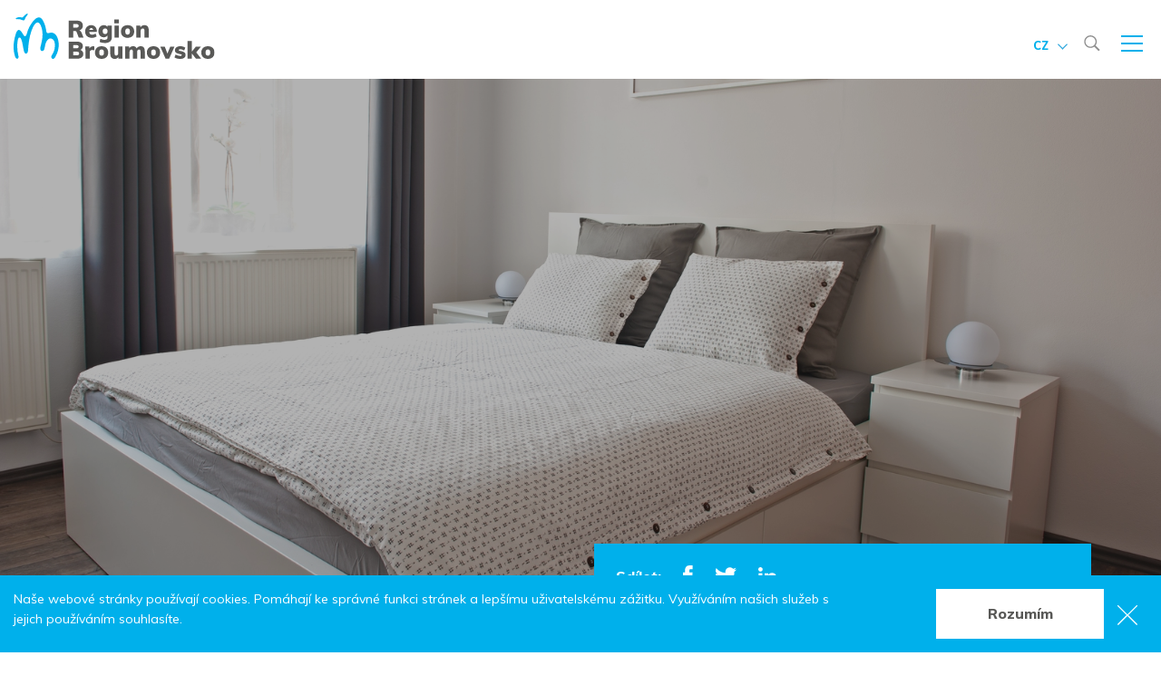

--- FILE ---
content_type: text/html; charset=UTF-8
request_url: https://www.broumovsko.cz/ubytovani/r-j-apartmany
body_size: 37325
content:

<!DOCTYPE html>
<!--[if lt IE 8 ]><html lang="cs" class="oldie ie7 no-svg"><![endif]-->
<!--[if IE 8 ]><html lang="cs" class="oldie no-svg"><![endif]-->
<!--[if IE 9 ]><html lang="cs" class="ie9"><![endif]-->
<!--[if (gt IE 9)|!(IE)]><!--><html lang="cs"><!--<![endif]-->
	<head>

		<meta charset="UTF-8">
		<meta http-equiv="X-UA-Compatible" content="IE=edge">

        <meta name="viewport" content="width=device-width, initial-scale=1.0, user-scalable=0">

        <meta name="author" content="Pixman.cz">

        
        <meta name="description" content="Ubytování přímo v historickém centru města Broumova.">
        <meta name="keywords" content="">
        <meta name="robots" content="index,follow,">
        <meta name="googlebot" content="index,follow, snippet, archive">
        
        <meta property="og:title" content="R&amp;J Apartmány">
        <meta property="og:type" content="website">
        <meta property="og:url" content="https://www.broumovsko.cz/ubytovani/r-j-apartmany">
        <meta property="og:description" content="Ubytování přímo v historickém centru města Broumova.">
        <meta property="og:image" content="https://www.broumovsko.cz/foto/katalog/full/pokoj101-01.jpg">

		<link rel="stylesheet" href="/cache/cz-default.css?v=BhtCypGI3JB1H0Hm24m11ZQ9Z85piZZ2Z69W1BGj4YHFaylPpt">



		<!--[if lt IE 9]>
			<script type="text/javascript" src="./js/iefix.min.js"></script>
		<![endif]-->



		<link rel="apple-touch-icon" sizes="57x57" href="/apple-icon-57x57.png">
		<link rel="apple-touch-icon" sizes="60x60" href="/apple-icon-60x60.png">
		<link rel="apple-touch-icon" sizes="72x72" href="/apple-icon-72x72.png">
		<link rel="apple-touch-icon" sizes="76x76" href="/apple-icon-76x76.png">
		<link rel="apple-touch-icon" sizes="114x114" href="/apple-icon-114x114.png">
		<link rel="apple-touch-icon" sizes="120x120" href="/apple-icon-120x120.png">
		<link rel="apple-touch-icon" sizes="144x144" href="/apple-icon-144x144.png">
		<link rel="apple-touch-icon" sizes="152x152" href="/apple-icon-152x152.png">
		<link rel="apple-touch-icon" sizes="180x180" href="/apple-icon-180x180.png">
		<link rel="icon" type="image/png" sizes="192x192"  href="/android-icon-192x192.png">
		<link rel="icon" type="image/png" sizes="32x32" href="/favicon-32x32.png">
		<link rel="icon" type="image/png" sizes="96x96" href="/favicon-96x96.png">
		<link rel="icon" type="image/png" sizes="16x16" href="/favicon-16x16.png">
		<link rel="manifest" href="/manifest.json">
		<meta name="msapplication-TileColor" content="#00B0EB">
		<meta name="msapplication-TileImage" content="/ms-icon-144x144.png">
		<meta name="theme-color" content="#00B0EB">




		
        <script async src="https://www.googletagmanager.com/gtag/js?id=UA-143003296-1"></script>
<script>
        var productImpressions = [];
        var allProductsOnPage = [];

        window.dataLayer = window.dataLayer || [];
        function gtag() { dataLayer.push(arguments);}
        gtag('js', new Date());
        gtag('config', 'UA-143003296-1');
</script>

        <title>R&amp;J Apartmány | Region Broumovsko</title>

        <!-- Facebook Pixel Code -->
		<script>
		!function(f,b,e,v,n,t,s)
		{if(f.fbq)return;n=f.fbq=function(){n.callMethod?
		n.callMethod.apply(n,arguments):n.queue.push(arguments)};
		if(!f._fbq)f._fbq=n;n.push=n;n.loaded=!0;n.version='2.0';
		n.queue=[];t=b.createElement(e);t.async=!0;
		t.src=v;s=b.getElementsByTagName(e)[0];
		s.parentNode.insertBefore(t,s)}(window,document,'script',
		'https://connect.facebook.net/en_US/fbevents.js');
		 fbq('init', '3849041091836985'); 
		fbq('track', 'PageView');
		</script>
		<noscript>
		 <img height="1" width="1" 
		src="https://www.facebook.com/tr?id=3849041091836985&ev=PageView
		&noscript=1">
		</noscript>
		<!-- End Facebook Pixel Code -->
    </head>
    <body>
<header class="header">
    <div class="container">
        <a href="/" class="header__logo">
            <img src="/images/region_broumovsko.svg" height="50" alt="Region Broumovsko"></a>
<nav class="header-nav">
    <ul>
            <li class="prvni first  ">
                <a class="" href="/region" >Region</a>
                    <ul>
                        <li class="prvni first dropdown-submenu"><a class="pull-left" href="/region/priroda" ><span>Příroda</span></a></li>
                        <li class=""><a class="" href="/region/pamatky" ><span>Památky</span></a></li>
                        <li class=""><a class="" href="/region/muzea-a-galerie" ><span>Muzea a galerie</span></a></li>
                        <li class=""><a class="" href="/region/rozhledny-a-vyhlidkova-mista" ><span>Rozhledny a vyhlídková místa</span></a></li>
                        <li class=""><a class="" href="/region/regionalni-produkt" ><span>Regionální produkt</span></a></li>
                        <li class=""><a class="" href="/region/technicke-pamatky" ><span>Technické památky</span></a></li>
                        <li class=""><a class="" href="/region/obce-a-mesta" ><span>Obce a města</span></a></li>
                        <li class=""><a class="" href="/region/chko-broumovsko" ><span>CHKO Broumovsko</span></a></li>
                        <li class=""><a class="" href="/region/mobilni-aplikace-a-questy" ><span>Mobilní aplikace a questy</span></a></li>
                        <li class=""><a class="" href="/region/sirsi-okoli" ><span>Širší okolí</span></a></li>
                        <li class=""><a class="" href="/region/tradicni-akce-v-regionu1" ><span>Tradiční akce v regionu</span></a></li>
                        <li class=""><a class="" href="/slavni-rodaci-vypis" ><span>Osobnosti regionu</span></a></li>
                        <li class=""><a class="" href="/region/dalkove-pesi-trasy" ><span>Dálkové pěší trasy</span></a></li>
                        <li class=""><a class="" href="/region/virtualni-prohlidky" ><span>Virtuální prohlídky</span></a></li>
                        <li class="last"><a class="" href="/region/for-international-visitors" ><span>Welcome to Broumov region</span></a></li>
                    </ul>
            </li>
            <li class="  ">
                <a class="" href="/aktivni-dovolena" >Aktivní dovolená</a>
                    <ul>
                        <li class="prvni first"><a class="" href="/aktivni-dovolena/pesi-turistika" ><span>Pěší turistika</span></a></li>
                        <li class=""><a class="" href="/aktivni-dovolena/cykloturistika" ><span>Cykloturistika</span></a></li>
                        <li class=""><a class="" href="/aktivni-dovolena/sluzby-pro-cyklisty" ><span>Služby pro cyklisty</span></a></li>
                        <li class=""><a class="" href="/aktivni-dovolena/naucne-stezky" ><span>Naučné stezky</span></a></li>
                        <li class=""><a class="" href="/aktivni-dovolena/geoturistika" ><span>Geoturistika</span></a></li>
                        <li class=""><a class="" href="/aktivni-dovolena/filmova-turistika" ><span>Filmová turistika</span></a></li>
                        <li class=""><a class="" href="/aktivni-dovolena/farmy-zookoutky-jizdarny" ><span>Farmy, zookoutky, jízdárny</span></a></li>
                        <li class=""><a class="" href="/aktivni-dovolena/golfova-hriste" ><span>Golfová hřiště</span></a></li>
                        <li class=""><a class="" href="/aktivni-dovolena/lyzarske-arealy" ><span>Lyžařské areály</span></a></li>
                        <li class=""><a class="" href="/aktivni-dovolena/bezecke-stopy" ><span>Běžecké stopy</span></a></li>
                        <li class=""><a class="" href="/aktivni-dovolena/horolezectvi" ><span>Horolezectví</span></a></li>
                        <li class=""><a class="" href="/aktivni-dovolena/koupaliste" ><span>Koupaliště</span></a></li>
                        <li class=""><a class="" href="/aktivni-dovolena/sportoviste" ><span>Sportoviště</span></a></li>
                        <li class=""><a class="" href="/aktivni-dovolena/relax-a-zabava" ><span>Relax &amp; zábava</span></a></li>
                        <li class=""><a class="" href="/aktivni-dovolena/chodim-beze-stop" ><span>Chodím beze stop</span></a></li>
                        <li class=""><a class="" href="/interaktivni-mapa" ><span>Interaktivní mapa</span></a></li>
                        <li class="dropdown-submenu"><a class="pull-left" href="/aktivni-dovolena/kdyz-nepreje-pocasi" ><span>Když nepřeje počasí</span></a></li>
                        <li class=""><a class="" href="/aktivni-dovolena/leto-na-broumovsku" ><span>Léto na Broumovsku</span></a></li>
                        <li class=""><a class="" href="/aktivni-dovolena/podzim-na-broumovsku" ><span>Podzim na Broumovsku</span></a></li>
                        <li class="last"><a class="" href="/aktivni-dovolena/zima-na-broumovsku" ><span>Zima na Broumovsku</span></a></li>
                    </ul>
            </li>
            <li class="  ">
                <a class="" href="/ubytovani" >Ubytování</a>
            </li>
            <li class="  ">
                <a class="" href="/gastronomie" >Gastronomie</a>
            </li>
            <li class="  ">
                <a class="" href="/aktualne" >Aktuálně</a>
                    <ul>
                        <li class="prvni first"><a class="" href="/kalendar-akci" ><span>Kalendář akcí</span></a></li>
                        <li class=""><a class="" href="/aktualne/zpravy-a-novinky-z-regionu" ><span>Zprávy a novinky z regionu</span></a></li>
                        <li class=""><a class="" href="/aktualne/turisticke-noviny-broumovska" ><span>Turistické noviny Broumovska</span></a></li>
                        <li class=""><a class="" href="/aktualne/informacni-bulletin" ><span>Informační bulletin</span></a></li>
                        <li class=""><a class="" href="/aktualne/broumovsko-v-mediich" ><span>Broumovsko v médiích</span></a></li>
                        <li class="last"><a class="" href="/aktualne/nabidka-poznavacich-programu" ><span>Nabídka poznávacích programů</span></a></li>
                    </ul>
            </li>
            <li class="  ">
                <a class="" href="/kartahosta" >Karta hosta</a>
            </li>
            <li class="  ">
                <a class="" href="/o-nas" >O nás</a>
                    <ul>
                        <li class="prvni first"><a class="" href="/o-nas/nova-polozka" ><span>SDMB, o. p. s.</span></a></li>
                        <li class="dropdown-submenu"><a class="pull-left" href="/o-nas/aktivity-spolecnosti" ><span>Aktivity společnosti</span></a></li>
                        <li class=""><a class="" href="/o-nas/partneri-a-spoluprace" ><span>Partneři a spolupráce</span></a></li>
                        <li class=""><a class="" href="/o-nas/preshranicni-spoluprace" ><span>Přeshraniční spolupráce</span></a></li>
                        <li class=""><a class="" href="/o-nas/3k-platforma" ><span>3K platforma</span></a></li>
                        <li class=""><a class="" href="/o-nas/strategie-rozvoje" ><span>Strategie rozvoje</span></a></li>
                        <li class=""><a class="" href="/o-nas/vzdelavani-a-certifikace" ><span>Vzdělávání a certifikace</span></a></li>
                        <li class=""><a class="" href="/o-nas/vyrocni-zpravy" ><span>Výroční zprávy</span></a></li>
                        <li class=""><a class="" href="/o-nas/mapa-uzemi" ><span>Mapa území</span></a></li>
                        <li class="last"><a class="" href="/o-nas/ke-stazeni" ><span>Ke stažení</span></a></li>
                    </ul>
            </li>
            <li class="  ">
                <a class="" href="/kontakt" >Kontakt</a>
                    <ul>
                        <li class="prvni first dropdown-submenu"><a class="pull-left" href="https://www.broumovsko.cz/kontakt-sdmb" ><span>SDMB, o. p. s.</span></a></li>
                        <li class=""><a class="" href="/kontakt/informacni-centra-broumovsko" ><span>Informační centra na Broumovsku</span></a></li>
                    </ul>
            </li>
    </ul>
</nav>        <div class="header-search">
            <span class="header-search__main js-searchControl"><img src="/images/search.svg" alt="Hledat"></span>
            <div class="header-search__modal js-search">
                <span class="header-search__close js-searchControl"><img src="/images/close.svg" alt="Zavřít"></span>
                <div>
                    <form class="form-inline" action="/vyhledavani.html" method="get" novalidate>
                        <input name="q" id="js-search" placeholder="Vyhledat" type="text" autocomplete="off" value="">
                        <button type="submit" id="js-searchBtn" name="fulltext" ><img src="/images/search-white.svg" alt="Hledat"></button>
                    </form>
                </div>
            </div>
        </div>

        <span class='responsNavControl js-responsNavControl'>
            <button class="hamburger  hamburger--squeeze" type="button">
                <span class="hamburger-box">
                    <span class="hamburger-inner"></span>
                </span>
            </button>
        </span>
        <div class="header-language">
            <span class="header-language__main js-languageControl">cz</span>
            <ul class="header-language__sub js-language">
                <li><a href="/lang-cz">cz</a></li>
                <li><a href="/lang-en">en</a></li>
                <li><a href="/lang-pl">pl</a></li>
                <li><a href="/lang-de">de</a></li>
            </ul>
        </div>
    </div>
</header>
    <section class="block-slide block-slide--min">
        <article class="block-slide__one block-slide__one--ratio " style="background-image: url(\/foto\/katalog\/full\/pokoj101-01\.jpg);">
            <div class="block-slide__one__containterWrap">
            <div class="container">
                <div class="block-slide__inner block-slide__inner--ratio">
                </div>
            </div>
            </div>
        </article>
    </section>
<div class="header-icons">
    <div class="container position-relative">
        <ul>
                <li class="triangle">
                    <a href="/ubytovani-na-broumovsku" title="Vyhledat ubytování">
                        <figure><img src="/images/hotels.svg" alt="Vyhledat ubytování"></figure>
                        <strong>Vyhledat<br>ubytování</strong>
                    </a>
                </li>
            <li>
                <a href="/interaktivni-mapa" class="hoverOpacity" title="Interaktivní mapa">
                    <figure><img src="/images/map.svg" alt="Interaktivní mapa"></figure>
                </a>
            </li>
            <li>
                <div class="weather" title="Aktuální počasí">
                    <div>
                        <script type="text/javascript" src="https://www.in-pocasi.cz/pocasi-na-web/pocasi-na-web.php?typ=modern2&amp;layout=pruh&amp;region=0&amp;barva-den=2086c0&amp;barva-teplota=125b8b&amp;dni=1">
                        </script>
                    </div>
                </div>
            </li>
        </ul>
    </div>
</div>
<input type="hidden" id="productName" value="R&amp;J Apartmány">
<input type="hidden" id="productGid" value="2267674271">

<div class="bg-light">
    <div class="container">
        <div class="wysiwyg__wrap">
            <div class="row flex-row-reverse">
                <div class="col-12 col-lg-6 order-lg-1 order-3 mt-4 mt-lg-0">
                    <div class="block-whiteBox__share">
                        Sdílet:
                        <a href="https://www.facebook.com/sharer/sharer.php?u=https://www.broumovsko.cz/ubytovani/r-j-apartmany&src=sdkpreparse" target="_blank"><img src="/images/fb.svg" alt="Facebook" class="fb"></a>
                        <a href="http://twitter.com/share?url=https://www.broumovsko.cz/ubytovani/r-j-apartmany" target="_blank"><img src="/images/tw.svg" alt="Twitter"></a>
                        <a href="https://www.linkedin.com/shareArticle?mini=true&url=https://www.broumovsko.cz/ubytovani/r-j-apartmany" target="_blank"><img src="/images/in.svg" alt="LinkedIn"></a>
                    </div>
                    <section class="block-whiteBox block-whiteBox mb-1">
                        <div class="pl-5 d-md-flex align-items-center flex-wrap">
                            <h2 class="block-whiteBox__heading">
                                <a href="#mapa">
                                    <figure><img src="/images/adress-blue.svg" alt="umístění"></figure>
                                     Malé náměstí 191,<br>
                                        55001 Broumov
                                    
                                </a>
                            </h2>
                                <a class="atom-btn atom-btn--blue mt-2 mt-sm-0 " href="https://www.broumovskoubytovani.cz/cs/rezervace/r-j-apartmany-rezervace/" target="_blank" >
                                          
                                        Rezervovat
                                </a>
                        </div>
                    </section>
                    <section class="block-whiteBox">
                        <div class="pl-sm-5">
                            <div class="row">
                                <div class="col-md-6">
                                    <div class="block-whiteBox__text">
                                        <p>

                                                
                                                
                                            <strong>Tel.:</strong> <a href="tel:+420731616758">+420 731 616 758</a><br>
                                            <strong>E-mail:</strong> <a href="mailto:info@broumovskoubytovani.cz ">info@broumovskoubytovani.cz </a><br>
                                            
                                        </p>
                                        
                                    </div>
                                </div>
                                    <div class="col-md-6">
                                        <div class="block-whiteBox__text">
                                            <p>
                                <strong>Web:</strong> <a href="https://www.broumovskoubytovani.cz" target="_blank">www.broumovskoubytovani.cz</a><br>
                                <strong>GPS souřadnice:</strong><br>50°35'1,094"N<br>16°20'2,117"E<br>
                                
                                                
                                            </p>
                                        </div>
                                    </div>
                            </div>
                            <div class="d-flex align-items-center flex-wrap pt-4">
                                <div class="atom-icon" alt="Nekuřácké">
                                    <img src="/files/ciselniky/white_ico_broum_koureni.svg" alt="Nekuřácké">
                                    <span>Nekuřácké</span>
                                </div>
                                <div class="atom-icon" alt="Parkování">
                                    <img src="/files/ciselniky/white_ico_broum_parkovani.svg" alt="Parkování">
                                    <span>Parkování</span>
                                </div>
                                <div class="atom-icon" alt="WiFi">
                                    <img src="/files/ciselniky/white_ico_broum_wifi.svg" alt="WiFi">
                                    <span>WiFi</span>
                                </div>
                                <div>
                                </div>
                            </div>
                        </div>
                    </section>
                </div>
                <div class="col-12 order-2 col-lg-6">
<div class="block-breadcrumb">
    <ul>
        <li><a href="/" title="Hlavní strana">Hlavní strana</a></li>
                <li><a href="/ubytovani" title="Kde se ubytovat">Kde se ubytovat</a></li>
        <li>R&amp;J Apartmány</li>
    </ul>
</div>                    <h1 class="block-detail__heading  ">R&amp;J Apartmány</h1>

                    <div class="block-event-tags">
                    </div>
                </div>
            </div>
        </div>
    </div>
</div>

<div class="bg-light">
    <div class="wysiwyg">
        <div class="container">
            <div class="wysiwyg__wrap">
                        <div class="pt-4 pt-lg-7">
                    </div>


                            <div class="pb-3 pb-lg-7">
                            <p>V hotelu se nachází šest různě velkých apartmánů vybavených kuchyňskou linkou a vším, co je potřeba pro váš příjemný pobyt. Jsme rodinná firma, která se snaží v hotelu „R&amp;J apartmány“, nacházejícím se v historickém centru města Broumova, připravit pro Vás apartmán tak, aby byl pobyt co možná nejpříjemnější zážitek.</p>

<p>Výhodou našich apartmánů je poloha, která umožňuje lidem jak relaxovat v překrásné krajině broumovského výběžku, tak navštívit mnoho krásných míst, jako je například benediktinský klášter zhruba 200 m od apartmánů, barokní kostely, nejstarší dřevěný kostel ve střední Evropě nebo Adršpašsko-teplické skály, které patří se svými 17 km k největším skalním městům ve střední Evropě.&nbsp;</p>


                                <div class="wysiwyg-gallery js-gallery pt-4 pt-lg-7">
                                    <h2 class="text-center">R&amp;J Apartmány</h2>
                                    <div class="row justify-content-center">
                                        <div class="col-6 col-md-4 col-lg-3">
                                            <figure class="js-ratio"><a href="/foto/15r/exterier.jpg" title="exterier.jpg">
                                                    <img src="data:image/svg+xml,%3Csvg%20xmlns=&#039;http://www.w3.org/2000/svg&#039;%20viewBox=&#039;0%200%203%202&#039;%3E%3C/svg%3E" class="js-io" data-src="/foto/15r/n-exterier.jpg" alt="exterier.jpg"></a></figure>
                                        </div>
                                        <div class="col-6 col-md-4 col-lg-3">
                                            <figure class="js-ratio"><a href="/foto/15r/koupelna01.jpg" title="koupelna01.jpg">
                                                    <img src="data:image/svg+xml,%3Csvg%20xmlns=&#039;http://www.w3.org/2000/svg&#039;%20viewBox=&#039;0%200%203%202&#039;%3E%3C/svg%3E" class="js-io" data-src="/foto/15r/n-koupelna01.jpg" alt="koupelna01.jpg"></a></figure>
                                        </div>
                                        <div class="col-6 col-md-4 col-lg-3">
                                            <figure class="js-ratio"><a href="/foto/15r/pokoj102-07.jpg" title="pokoj102-07.jpg">
                                                    <img src="data:image/svg+xml,%3Csvg%20xmlns=&#039;http://www.w3.org/2000/svg&#039;%20viewBox=&#039;0%200%203%202&#039;%3E%3C/svg%3E" class="js-io" data-src="/foto/15r/n-pokoj102-07.jpg" alt="pokoj102-07.jpg"></a></figure>
                                        </div>
                                        <div class="col-6 col-md-4 col-lg-3">
                                            <figure class="js-ratio"><a href="/foto/15r/pokoj102-05.jpg" title="pokoj102-05.jpg">
                                                    <img src="data:image/svg+xml,%3Csvg%20xmlns=&#039;http://www.w3.org/2000/svg&#039;%20viewBox=&#039;0%200%203%202&#039;%3E%3C/svg%3E" class="js-io" data-src="/foto/15r/n-pokoj102-05.jpg" alt="pokoj102-05.jpg"></a></figure>
                                        </div>
                                        <div class="col-6 col-md-4 col-lg-3">
                                            <figure class="js-ratio"><a href="/foto/15r/pokoj102-04.jpg" title="pokoj102-04.jpg">
                                                    <img src="data:image/svg+xml,%3Csvg%20xmlns=&#039;http://www.w3.org/2000/svg&#039;%20viewBox=&#039;0%200%203%202&#039;%3E%3C/svg%3E" class="js-io" data-src="/foto/15r/n-pokoj102-04.jpg" alt="pokoj102-04.jpg"></a></figure>
                                        </div>
                                        <div class="col-6 col-md-4 col-lg-3">
                                            <figure class="js-ratio"><a href="/foto/15r/pokoj102-03.jpg" title="pokoj102-03.jpg">
                                                    <img src="data:image/svg+xml,%3Csvg%20xmlns=&#039;http://www.w3.org/2000/svg&#039;%20viewBox=&#039;0%200%203%202&#039;%3E%3C/svg%3E" class="js-io" data-src="/foto/15r/n-pokoj102-03.jpg" alt="pokoj102-03.jpg"></a></figure>
                                        </div>
                                        <div class="col-6 col-md-4 col-lg-3">
                                            <figure class="js-ratio"><a href="/foto/15r/pokoj102-02.jpg" title="pokoj102-02.jpg">
                                                    <img src="data:image/svg+xml,%3Csvg%20xmlns=&#039;http://www.w3.org/2000/svg&#039;%20viewBox=&#039;0%200%203%202&#039;%3E%3C/svg%3E" class="js-io" data-src="/foto/15r/n-pokoj102-02.jpg" alt="pokoj102-02.jpg"></a></figure>
                                        </div>
                                        <div class="col-6 col-md-4 col-lg-3">
                                            <figure class="js-ratio"><a href="/foto/15r/pokoj101-02.jpg" title="pokoj101-02.jpg">
                                                    <img src="data:image/svg+xml,%3Csvg%20xmlns=&#039;http://www.w3.org/2000/svg&#039;%20viewBox=&#039;0%200%203%202&#039;%3E%3C/svg%3E" class="js-io" data-src="/foto/15r/n-pokoj101-02.jpg" alt="pokoj101-02.jpg"></a></figure>
                                        </div>
                                        <div class="col-6 col-md-4 col-lg-3">
                                            <figure class="js-ratio"><a href="/foto/15r/pokoj102-01.jpg" title="pokoj102-01.jpg">
                                                    <img src="data:image/svg+xml,%3Csvg%20xmlns=&#039;http://www.w3.org/2000/svg&#039;%20viewBox=&#039;0%200%203%202&#039;%3E%3C/svg%3E" class="js-io" data-src="/foto/15r/n-pokoj102-01.jpg" alt="pokoj102-01.jpg"></a></figure>
                                        </div>
                                        <div class="col-6 col-md-4 col-lg-3">
                                            <figure class="js-ratio"><a href="/foto/15r/pokoj101-08.jpg" title="pokoj101-08.jpg">
                                                    <img src="data:image/svg+xml,%3Csvg%20xmlns=&#039;http://www.w3.org/2000/svg&#039;%20viewBox=&#039;0%200%203%202&#039;%3E%3C/svg%3E" class="js-io" data-src="/foto/15r/n-pokoj101-08.jpg" alt="pokoj101-08.jpg"></a></figure>
                                        </div>
                                        <div class="col-6 col-md-4 col-lg-3">
                                            <figure class="js-ratio"><a href="/foto/15r/pokoj101-04.jpg" title="pokoj101-04.jpg">
                                                    <img src="data:image/svg+xml,%3Csvg%20xmlns=&#039;http://www.w3.org/2000/svg&#039;%20viewBox=&#039;0%200%203%202&#039;%3E%3C/svg%3E" class="js-io" data-src="/foto/15r/n-pokoj101-04.jpg" alt="pokoj101-04.jpg"></a></figure>
                                        </div>
                                        <div class="col-6 col-md-4 col-lg-3">
                                            <figure class="js-ratio"><a href="/foto/15r/pokoj101-07.jpg" title="pokoj101-07.jpg">
                                                    <img src="data:image/svg+xml,%3Csvg%20xmlns=&#039;http://www.w3.org/2000/svg&#039;%20viewBox=&#039;0%200%203%202&#039;%3E%3C/svg%3E" class="js-io" data-src="/foto/15r/n-pokoj101-07.jpg" alt="pokoj101-07.jpg"></a></figure>
                                        </div>
                                        <div class="col-6 col-md-4 col-lg-3">
                                            <figure class="js-ratio"><a href="/foto/15r/pokoj101-05.jpg" title="pokoj101-05.jpg">
                                                    <img src="data:image/svg+xml,%3Csvg%20xmlns=&#039;http://www.w3.org/2000/svg&#039;%20viewBox=&#039;0%200%203%202&#039;%3E%3C/svg%3E" class="js-io" data-src="/foto/15r/n-pokoj101-05.jpg" alt="pokoj101-05.jpg"></a></figure>
                                        </div>
                                        <div class="col-6 col-md-4 col-lg-3">
                                            <figure class="js-ratio"><a href="/foto/15r/pokoj101-06.jpg" title="pokoj101-06.jpg">
                                                    <img src="data:image/svg+xml,%3Csvg%20xmlns=&#039;http://www.w3.org/2000/svg&#039;%20viewBox=&#039;0%200%203%202&#039;%3E%3C/svg%3E" class="js-io" data-src="/foto/15r/n-pokoj101-06.jpg" alt="pokoj101-06.jpg"></a></figure>
                                        </div>
                                        <div class="col-6 col-md-4 col-lg-3">
                                            <figure class="js-ratio"><a href="/foto/15r/pokoj101-03.jpg" title="pokoj101-03.jpg">
                                                    <img src="data:image/svg+xml,%3Csvg%20xmlns=&#039;http://www.w3.org/2000/svg&#039;%20viewBox=&#039;0%200%203%202&#039;%3E%3C/svg%3E" class="js-io" data-src="/foto/15r/n-pokoj101-03.jpg" alt="pokoj101-03.jpg"></a></figure>
                                        </div>
                                        <div class="col-6 col-md-4 col-lg-3">
                                            <figure class="js-ratio"><a href="/foto/15r/pokoj101-01.jpg" title="pokoj101-01.jpg">
                                                    <img src="data:image/svg+xml,%3Csvg%20xmlns=&#039;http://www.w3.org/2000/svg&#039;%20viewBox=&#039;0%200%203%202&#039;%3E%3C/svg%3E" class="js-io" data-src="/foto/15r/n-pokoj101-01.jpg" alt="pokoj101-01.jpg"></a></figure>
                                        </div>
                                        <div class="col-6 col-md-4 col-lg-3">
                                            <figure class="js-ratio"><a href="/foto/15r/koupelna02.jpg" title="koupelna02.jpg">
                                                    <img src="data:image/svg+xml,%3Csvg%20xmlns=&#039;http://www.w3.org/2000/svg&#039;%20viewBox=&#039;0%200%203%202&#039;%3E%3C/svg%3E" class="js-io" data-src="/foto/15r/n-koupelna02.jpg" alt="koupelna02.jpg"></a></figure>
                                        </div>
                                        <div class="col-6 col-md-4 col-lg-3">
                                            <figure class="js-ratio"><a href="/foto/15r/koupelna3.jpg" title="koupelna3.jpg">
                                                    <img src="data:image/svg+xml,%3Csvg%20xmlns=&#039;http://www.w3.org/2000/svg&#039;%20viewBox=&#039;0%200%203%202&#039;%3E%3C/svg%3E" class="js-io" data-src="/foto/15r/n-koupelna3.jpg" alt="koupelna3.jpg"></a></figure>
                                        </div>
                                    </div>
                                </div>
                        </div>
                    </div>
                </div>
            </div>
        </div>




        <section class="block-map text-center bg-light" id="mapa">
            <div class="block-map__controls">
                <strong>Vyhledat místo</strong>
                <ul>
                    <li>
                        <a href="#" class="js-marker-group" data-group-id="17">
                            <figure><img src="/files/ciselniky/marker-ubytovani.png" alt="Ubytování"></figure>
                            <span>Ubytování</span>
                        </a>
                    </li>
                    <li>
                        <a href="#" class="js-marker-group" data-group-id="19">
                            <figure><img src="/files/ciselniky/marker-restaurace.png" alt="Restaurace"></figure>
                            <span>Restaurace</span>
                        </a>
                    </li>
                    <li>
                        <a href="#" class="js-marker-group" data-group-id="14">
                            <figure><img src="/files/ciselniky/marker-priroda.png" alt="Příroda"></figure>
                            <span>Příroda</span>
                        </a>
                    </li>
                    <li>
                        <a href="#" class="js-marker-group" data-group-id="16">
                            <figure><img src="/files/ciselniky/marker-kultura.png" alt="Památky a muzea"></figure>
                            <span>Památky a muzea</span>
                        </a>
                    </li>
                    <li>
                        <a href="#" class="js-marker-group" data-group-id="46">
                            <figure><img src="/files/ciselniky/vyhlidky-50x50.png" alt="Rozhledny a vyhlídková místa"></figure>
                            <span>Rozhledny a vyhlídková místa</span>
                        </a>
                    </li>
                    <li>
                        <a href="#" class="js-marker-group" data-group-id="33">
                            <figure><img src="/files/ciselniky/01a.png" alt="Výletní trasy"></figure>
                            <span>Výletní trasy</span>
                        </a>
                    </li>
                    <li>
                        <a href="#" class="js-marker-group" data-group-id="1">
                            <figure><img src="/files/ciselniky/marker-pujcovna_kol.png" alt="Půjčovny kol a nabíjecí stanice"></figure>
                            <span>Půjčovny kol a nabíjecí stanice</span>
                        </a>
                    </li>
                    <li>
                        <a href="#" class="js-marker-group" data-group-id="15">
                            <figure><img src="/files/ciselniky/marker-obec.png" alt="Obce a města"></figure>
                            <span>Obce a města</span>
                        </a>
                    </li>
                    <li>
                        <a href="#" class="js-marker-group" data-group-id="45">
                            <figure><img src="/files/ciselniky/bikeresort-info-centrum.png" alt="Informační centra"></figure>
                            <span>Informační centra</span>
                        </a>
                    </li>
                </ul>
            </div>

            <script>
                var map_center = {"latitude":"50.5836372","longitude":"16.3339214"};
                var activities = [{"id":"17","nazev":"Ubytování","marker_icon":"marker-ubytovani.png","marker_icon_active":"marker-ubytovani.png","piktogram":"marker-ubytovani.png","domain":"1|2|10|14","image":null,"aktivni":"1","razeni":"100"},{"id":"19","nazev":"Restaurace","marker_icon":"marker-restaurace.png","marker_icon_active":"marker-restaurace.png","piktogram":"marker-restaurace.png","domain":"1|2|10|14","image":null,"aktivni":"1","razeni":"90"},{"id":"14","nazev":"Příroda","marker_icon":"marker-priroda.png","marker_icon_active":"marker-priroda.png","piktogram":"marker-priroda.png","domain":"1|2|10|14","image":null,"aktivni":"1","razeni":"80"},{"id":"16","nazev":"Památky a muzea","marker_icon":"marker-kultura.png","marker_icon_active":"marker-kultura.png","piktogram":"marker-kultura.png","domain":"1|2|12|10|14","image":null,"aktivni":"1","razeni":"70"},{"id":"46","nazev":"Rozhledny a vyhlídková místa","marker_icon":"vyhlidky-33x33.png","marker_icon_active":"vyhlidky-33x33(1).png","piktogram":"vyhlidky-50x50.png","domain":"10|1","image":null,"aktivni":"1","razeni":"60"},{"id":"33","nazev":"Výletní trasy","marker_icon":"01a.png","marker_icon_active":"01a(1).png","piktogram":"01a.png","domain":"3|1|2|10|14","image":null,"aktivni":"1","razeni":"50"},{"id":"1","nazev":"Půjčovny kol a nabíjecí stanice","marker_icon":"marker-pujcovna-kol.png","marker_icon_active":"marker-pujcovna-kol.png","piktogram":"marker-pujcovna_kol.png","domain":"1|2|10|14","image":null,"aktivni":"1","razeni":"40"},{"id":"15","nazev":"Obce a města","marker_icon":"marker-obec.png","marker_icon_active":"marker-obec.png","piktogram":"marker-obec.png","domain":"1|2|10|14","image":null,"aktivni":"1","razeni":"30"},{"id":"45","nazev":"Informační centra","marker_icon":"bikeresort-info-centrum.png","marker_icon_active":"bikeresort-info-centrum(1).png","piktogram":"bikeresort-info-centrum.png","domain":"10|1","image":"bikeresort-info-centrum-1.png","aktivni":"1","razeni":"20"}];
                var markers = [{"id":"3","title":"Muzeum stavebnice Merkur","layer":"16","latitude":"50.5352539","longitude":"16.2322906","popis":"Muzeum unikátní české stavebnice s dlouhou tradicí sahající až do roku 1920.","odkaz":"https:\/\/www.broumovsko.cz\/muzea\/muzeum-stavebnice-merkur","email":"merkur@merkurpolice.cz","telefon":"+420 491 541 262","trasa":null,"image":"muzeum-merkur.jpg","domain":"1|2|10|14"},{"id":"1161","title":"Dům hostů - Klášter Broumov","layer":"17","latitude":"50.5866947","longitude":"16.3333856","popis":"Unikátní ubytování v renovovaných mnišských celách národní kulturní památky Klášter Broumov.","odkaz":"https:\/\/www.broumovsko.cz\/dum-hostu-klaster-broumov","email":"dumhostu@klasterbroumov.cz","telefon":"+420 702 057 396, +420 725 518","trasa":null,"image":"972b4af7.jpg","domain":"1|2|10|14"},{"id":"1162","title":"Klášter Broumov","layer":"16","latitude":"50.5866806","longitude":"16.3337983","popis":"Benediktinské opatství sv. Václava je impozantním barokním komplexem nad řekou Stěnavou v Broumově.","odkaz":"\/broumovsky-klaster","email":"prohlidky@broumovsko.cz","telefon":"+420 491 521 283","trasa":null,"image":"01088-1.jpg","domain":"1|2|10|14"},{"id":"1163","title":"Mlýn Dřevíček","layer":"16","latitude":"50.5175242","longitude":"16.1792603","popis":"Jak se z obilí stane mouka? Co dokázaly stroje, které používali naši předci k výrobě mouky? A kde ma","odkaz":"\/mlyn-drevicek","email":"info@mlyndrevicek.cz","telefon":"+420 739 049 450, +420 491 487","trasa":null,"image":"01.jpg","domain":"1|2|10|14"},{"id":"1164","title":"Měděný důl Bohumír","layer":"16","latitude":"50.5496047","longitude":"16.0927289","popis":"Důl, ve kterém probíhala těžba měděné rudy od poloviny 19. století až do roku 1965.","odkaz":"\/dul-bohumir","email":"bohumir@gemec.cz","telefon":"+420 724 805 646, +420 499 829","trasa":null,"image":"dul-bohumir-2.jpg","domain":"1|2|10|14"},{"id":"1165","title":"Javoří hory","layer":"14","latitude":"50.6595342","longitude":"16.2815706","popis":"Nejvyšším vrcholem Javořích hor na české straně je Ruprechtický Špičák.","odkaz":"\/javori-hory","email":null,"telefon":null,"trasa":null,"image":"d2bcd3c8.jpg","domain":"1|2|10|14"},{"id":"1166","title":"Broumovské Stěny","layer":"14","latitude":"50.5560406","longitude":"16.2841453","popis":"Broumovské stěny jsou přístupné nejen pro pěší turisty, ale částečně i pro cyklisty (horská a trekki","odkaz":"\/broumovske-steny","email":null,"telefon":null,"trasa":null,"image":"670.jpg","domain":"1|2|10|14"},{"id":"1167","title":"Teplické skály","layer":"14","latitude":"50.5948906","longitude":"16.1473700","popis":"Skalní město ležící nedaleko Teplic nad Metují je nápadné výraznými souvislými skalními stěnami. Od ","odkaz":"\/teplicke-skaly","email":null,"telefon":null,"trasa":null,"image":"m-b7d10f53.jpg","domain":"1|2|10|14"},{"id":"1168","title":"Adršpašské skály","layer":"14","latitude":"50.6152503","longitude":"16.1228072","popis":"Adršpašské skalní město je menší částí Adršpašsko-teplických skal, které jsou tvořeny kvádrovými pís","odkaz":"\/adrspasske-skaly","email":"info@skalyadrspach.cz","telefon":"+420 491 586 012","trasa":null,"image":"20796440.jpg","domain":"1|2|10|14"},{"id":"1169","title":" Národní Geopark Broumovsko","layer":"14","latitude":"50.5861511","longitude":"16.3342019","popis":" Národní Geopark Broumovsko","odkaz":"\/narodni-geopark-broumovsko1","email":null,"telefon":null,"trasa":null,"image":"m-bcbf61c9.jpg","domain":"1|2|10|14"},{"id":"1171","title":"Stolová hora Ostaš","layer":"14","latitude":"50.5608389","longitude":"16.2069675","popis":"Skvělé místo na procházky. Projděte si Kočičí hrad nebo bulidiště. ","odkaz":"\/ostas","email":null,"telefon":null,"trasa":null,"image":"cestou-na-ostas.jpg","domain":"1|2|10|14"},{"id":"1172","title":"Broumovská kotlina","layer":"14","latitude":"50.6011566","longitude":"16.3114471","popis":"Centrem je město Broumov, které tvoří východisko většiny turistických cest spojujících také jednotli","odkaz":"\/broumovska-kotlina","email":"sdmb@broumovsko.cz","telefon":"+420 491 521 282","trasa":null,"image":"012-fotobanka.jpg","domain":"1|2|10|14"},{"id":"1173","title":"Stolové hory","layer":"14","latitude":"50.4839428","longitude":"16.3428064","popis":"Vznikly v mořském prostředí, které v období svrchní křídy (před cca 100 mil. lety) vystoupilo na úze","odkaz":"\/stolove-hory","email":"pngs@interia.pl","telefon":"+48 74 8661436, +48 74 8662097","trasa":null,"image":"cff65d80.jpg","domain":"1|2|10|14"},{"id":"1174","title":"Stárkov","layer":"15","latitude":"50.5332927","longitude":"16.1554281","popis":"Městský úřad","odkaz":"\/starkov","email":"starosta@starkov.cz","telefon":"491 487 131","trasa":null,"image":"starkov.jpg","domain":"1|2|10|14"},{"id":"1176","title":"Žďár nad Metují","layer":"15","latitude":"50.5392126","longitude":"16.2137055","popis":"Obecní úřad","odkaz":"\/zdar-nad-metuji","email":"obec.zdarnm@tiscali.cz","telefon":"+420 491 541 142","trasa":null,"image":"ostas-1.jpg","domain":"1|2|10|14"},{"id":"1177","title":"Radków","layer":"15","latitude":"50.5041077","longitude":"16.4002779","popis":"Urząd Miasta","odkaz":"\/radkow","email":"sekretariat@radkowklodzki.pl","telefon":"0048 74 873 50 00","trasa":null,"image":"cyklovylet-do-radkova.jpg","domain":"1|2|14"},{"id":"1178","title":"Česká Metuje","layer":"15","latitude":"50.5455628","longitude":"16.1802197","popis":"Obecní úřad","odkaz":"\/ceska-metuje","email":"ceska.metuje@seznam.cz","telefon":"+420 491 541 248","trasa":null,"image":"s-zapad-slunce-nad-ostasi.jpg","domain":"1|2|10|14"},{"id":"1179","title":"Velké Petrovice","layer":"15","latitude":"50.5173725","longitude":"16.2036774","popis":"Obecní úřad","odkaz":"\/velke-petrovice","email":"ou.velkepetrovice@seznam.cz","telefon":"+420 491 541 140","trasa":null,"image":"213-fotobanka.jpg","domain":"1|2|10|14"},{"id":"1180","title":"Bukovice","layer":"15","latitude":"50.5470200","longitude":"16.2291297","popis":"Obecní úřad","odkaz":"\/bukovice","email":"obec.bukovice@iol.cz","telefon":"+420 491 541 134","trasa":null,"image":"325-fotobanka.jpg","domain":"1|2|10|14"},{"id":"1181","title":"Bezděkov nad Metují","layer":"15","latitude":"50.5089531","longitude":"16.2272586","popis":"Obecní úřad","odkaz":"\/bezdekov-nad-metuji","email":"obec.bezdekov@tiscali.cz","telefon":"+420 491 541 130","trasa":null,"image":"bornovachaloupka.jpg","domain":"1|2|10|14"},{"id":"1182","title":"Suchý Důl","layer":"15","latitude":"50.5406850","longitude":"16.2646244","popis":"Obecní úřad","odkaz":"\/suchy-dul","email":"obec@suchydul.cz","telefon":"+420 491 541 139","trasa":null,"image":"026-fotobanka.jpg","domain":"1|2|10|14"},{"id":"1183","title":"Machov","layer":"15","latitude":"50.4996907","longitude":"16.2762780","popis":"Úřad městyse","odkaz":"\/machov","email":"ou.machov@worldonline.cz","telefon":"+420 491 547 121","trasa":null,"image":"machov.jpg","domain":"1|2|10|14"},{"id":"1184","title":"Vernéřovice ","layer":"15","latitude":"50.6149843","longitude":"16.2206603","popis":"Obecné úřad","odkaz":"\/vernerovice","email":"ou.vernerovice@cbox.cz","telefon":"+420 491 582 419","trasa":null,"image":"vernerovice-kostel2.jpg","domain":"1|2|10|14"},{"id":"1185","title":"Meziměstí","layer":"15","latitude":"50.6253853","longitude":"16.2402764","popis":"Městský úřad","odkaz":"\/mezimesti","email":"podatelna@mezimesti.cz","telefon":"+420 491 582 369","trasa":null,"image":"0028-mezimesti-zamek.jpg","domain":"1|2|10|14"},{"id":"1186","title":"Otovice","layer":"15","latitude":"50.5573656","longitude":"16.3864042","popis":"Obecní úřad","odkaz":"\/otovice","email":"obec@obecotovice.cz","telefon":"+420 491 528 026","trasa":null,"image":"0048-otovice.jpg","domain":"1|2|10|14"},{"id":"1187","title":"Martínkovice","layer":"15","latitude":"50.5486908","longitude":"16.3406733","popis":"Obecní úřad","odkaz":"\/martinkovice","email":"obec@martinkovice.cz","telefon":"+420 491 528 166","trasa":null,"image":"0085-martinkovice.jpg","domain":"1|2|10|14"},{"id":"1188","title":"Křinice","layer":"15","latitude":"50.5714036","longitude":"16.3089675","popis":"Obecní úřad","odkaz":"\/krinice","email":"krinice@tiscali.cz","telefon":"+420 491 521 606","trasa":null,"image":"krinice.jpg","domain":"1|2|10|14"},{"id":"1189","title":"Hynčice","layer":"15","latitude":"50.6239394","longitude":"16.2866250","popis":"Obecní úřad","odkaz":"\/hyncice","email":"obec.hyncice@worldonline.cz","telefon":"+420 491 582 422","trasa":null,"image":"hyncice-ou.jpg","domain":"1|2|10|14"},{"id":"1190","title":"Jetřichov","layer":"15","latitude":"50.6143517","longitude":"16.2657775","popis":"Obecní úřad","odkaz":"\/jetrichov","email":"obec.jetrichov@tiscali.cz","telefon":"+420 491 582 425","trasa":null,"image":"jetrichov-honsky-spicak.jpg","domain":"1|2|14"},{"id":"1191","title":"Heřmánkovice","layer":"15","latitude":"50.6281928","longitude":"16.3243256","popis":"Obecní úřad","odkaz":"\/hermankovice","email":"obec@hermankovice.cz","telefon":"+420 491 523 772","trasa":null,"image":"0054-hermankovice.jpg","domain":"1|2|10|14"},{"id":"1192","title":"Hejtmánkovice","layer":"15","latitude":"50.6002842","longitude":"16.2956794","popis":"Obecní úřad","odkaz":"\/hejtmankovice","email":"sekretariat@hejtmankovice.cz","telefon":"+420 491 523 770","trasa":null,"image":"hejtmankovice-javori-hory.jpg","domain":"1|2|10|14"},{"id":"1193","title":"Božanov","layer":"15","latitude":"50.5263747","longitude":"16.3646736","popis":"Obecní úřad","odkaz":"\/bozanov","email":"info@obecbozanov.cz","telefon":"+420 491 528 121","trasa":null,"image":"kostel-bozanov-zima.jpg","domain":"1|2|10|14"},{"id":"1194","title":"Adršpach","layer":"15","latitude":"50.6245194","longitude":"16.0804006","popis":"Obecní úřad Adršpach","odkaz":"https:\/\/www.broumovsko.cz\/vypis-obce-a-mesta\/adrspach","email":"ou1@obecadrspach.cz","telefon":"+420 491 586 038","trasa":null,"image":"0188-adr.jpg","domain":"1|2|10|14"},{"id":"1195","title":"Broumov","layer":"15","latitude":"50.5877800","longitude":"16.3302156","popis":"Městský úřad","odkaz":"\/broumov","email":"podatelna@broumov-mesto.cz","telefon":"+420 491 504 111","trasa":null,"image":"broumov-od-sleglu.jpg","domain":"1|2|10|14"},{"id":"1196","title":"Hotel Zámeček Janovičky","layer":"17","latitude":"50.6428033","longitude":"16.3588281","popis":"Ubytování v bývalém zájezdním hostinci z roku 1916 s krásným výhledem na Broumovské stěny.","odkaz":"https:\/\/www.broumovsko.cz\/hotel-restaurant-zamecek","email":"info@penzionzamecek.com","telefon":"+420 737 338 465","trasa":null,"image":"zamecek.png","domain":"1|2|3|10|14"},{"id":"1197","title":"Hotel Veba","layer":"17","latitude":"50.5834081","longitude":"16.3294944","popis":"Reprezentativní vila z 20. let minulého století nabízí útulné prostředí pro relaxaci i sportovní vyž","odkaz":"https:\/\/www.broumovsko.cz\/hotel-veba","email":"hotel@veba.cz","telefon":"+420 491 580 211, +420 725 975","trasa":null,"image":"veba.jpg","domain":"1|2|3|10|14"},{"id":"1198","title":"Zámeček Bischofstein","layer":"17","latitude":"50.5722103","longitude":"16.1387786","popis":"Barokní zámeček s restaurací v srdci pískovcových skal nabízí zázemí horolezcům a cykloturistům.","odkaz":"https:\/\/www.broumovsko.cz\/zamecek-bischofstein","email":"info@bischofstein.cz","telefon":"+420 777 595 457, +420 491 581","trasa":null,"image":"bisik.jpg","domain":"1|2|3|10|14"},{"id":"1199","title":"Hotel Javor Adršpach","layer":"17","latitude":"50.6168689","longitude":"16.1268403","popis":"Nadstandartní ubytování v mezonetových apartmánech, studiích s balkonem a dvoulůžkových pokojích.","odkaz":"https:\/\/www.broumovsko.cz\/hotel-javor","email":"recepce@hotel-adrspach.cz","telefon":"+420 491 586 187, fax: +420 49","trasa":null,"image":"javor.jpg","domain":"1|2|3|10|14"},{"id":"1200","title":"Pension U Lidmanů","layer":"17","latitude":"50.4975253","longitude":"16.2935269","popis":"Klidná venkovská atmosféra a stylové prostředí v budově starého hostince z roku 1884.","odkaz":"https:\/\/www.broumovsko.cz\/pension-u-lidmanu","email":"info@ulidmanu.cz","telefon":"+420 604 341 863","trasa":null,"image":"f27481bc.jpg","domain":"1|2|3|10|14"},{"id":"1201","title":"Hotel na Mýtě","layer":"17","latitude":"50.5067711","longitude":"16.2148028","popis":"Pohodlné rodinné ubytování s vstřícným personálem připravený udělat vše, abyste se cítili jako doma.","odkaz":"https:\/\/www.broumovsko.cz\/hotel-na-myte","email":"info@hotelnamyte.cz","telefon":"+420 491 520 053, +420 777 828","trasa":null,"image":"hotel-na-myte.png","domain":"1|2|3|10|14"},{"id":"1202","title":"Penzion Jízdárna Hejtmánkovice","layer":"17","latitude":"50.6038281","longitude":"16.2890967","popis":"Nejen ubytování, ale především místo, kam se budete rádi vracet.","odkaz":"https:\/\/www.broumovsko.cz\/penzion-jizdarna-hejtmankovice","email":"info@jizdarna-hejtmankovice.cz","telefon":"+420 777 762 312","trasa":null,"image":"hejtman.jpg","domain":"1|2|3|10|14"},{"id":"1203","title":"Chatová osada a kemp Ostaš","layer":"17","latitude":"50.5584086","longitude":"16.2136794","popis":"Ubytování v srdci pískovcových skal","odkaz":"https:\/\/www.broumovsko.cz\/chatova-osada-a-kemp-ostas","email":"chaty.ostas@gmail.com","telefon":"+420 603 781 832","trasa":null,"image":"front-1665-ch2.jpg","domain":"1|2|10|14"},{"id":"1204","title":"Pivovarské muzeum v Olivětíně","layer":"16","latitude":"50.6037178","longitude":"16.3344564","popis":"Komentovanou prohlídku olivětínského pivovaru spojenou s ochutnávkou lze absolvovat již nějaký ten p","odkaz":"\/pivovarske-muzeum-v-olivetine","email":"opat@pivovarbroumov.cz","telefon":"491 523 779, 607 107 203 ","trasa":null,"image":"foto-31.jpg","domain":"1|2|10|14"},{"id":"1205","title":"Muzeum papírových modelů v Polici nad Metují","layer":"16","latitude":"50.5353811","longitude":"16.2319131","popis":"Bylp založeno v roce 2012. ","odkaz":"\/muzeum-papirovych-modelu-v-polici-nad-metuji","email":"info@mpmpm.cz","telefon":"498 100 910","trasa":null,"image":"dsc-1120-1.jpg","domain":"1|2|10|14"},{"id":"1206","title":"Muzeum města Police nad Metují","layer":"16","latitude":"50.5383069","longitude":"16.2346539","popis":"Muzeum se nachází v klášteře. ","odkaz":"\/muzeum-mesta-police-nad-metuji","email":"vecerova@muzeumnachod.cz","telefon":"491 483 538, 775 393 608","trasa":null,"image":"police-expozice-8a.jpg","domain":"1|2|10|14"},{"id":"1207","title":"Vižňov - Ruprechtický špičák po nové značce a zpět","layer":"14","latitude":"50.6613258","longitude":"16.2813542","popis":"Vižňov - Ruprechtický špičák po nové značce a zpět","odkaz":"\/viznov-ruprechticky-spicak","email":null,"telefon":null,"trasa":null,"image":"cd7fe28f.jpg","domain":"1|2|14"},{"id":"1209","title":"Památné stromy","layer":"14","latitude":"50.5884658","longitude":"16.3334036","popis":"Památné stromy je zakázáno poškozovat, ničit a rušit v přirozeném vývoji. Jejich ošetřování je prová","odkaz":"\/pamatne-stromy","email":null,"telefon":null,"trasa":null,"image":"m-3bca01fd.jpg","domain":"1|2|14"},{"id":"1210","title":"CHKO Broumovsko","layer":"14","latitude":"50.5347144","longitude":"16.2422600","popis":"Správa CHKO Broumovsko sídlí v Polici nad Metují v tzv. Vlachově statku, asi 8 min. chůze od autobus","odkaz":"\/chko-broumovsko","email":null,"telefon":null,"trasa":null,"image":"m-483901ec.jpg","domain":"1|2|14"},{"id":"1262","title":"Pension Selský dvůr","layer":"17","latitude":"50.5718283","longitude":"16.2357744","popis":"Klidné stylové ubytování v ideálním bodě pro výlety po celém Broumovsku.","odkaz":"https:\/\/www.broumovsko.cz\/penzion-selsky-dvur","email":"selskydvur@gmail.com","telefon":"604 562 504, 491 542 161","trasa":null,"image":"a001.jpg","domain":"2|1|3|14"},{"id":"1285","title":"Feel Mountains Teplice nad Metují","layer":"1","latitude":"50.5907653","longitude":"16.1715811","popis":null,"odkaz":"https:\/\/feelmountains.pl\/","email":null,"telefon":null,"trasa":null,"image":null,"domain":"2|1"},{"id":"1287","title":"Půjčovna koloběžek - Police nad Metují","layer":"1","latitude":"50.5360789","longitude":"16.2336972","popis":"Koloběžky firmy KOSTKA k zapůjčení v Informačním centru v Polici nad Metují.","odkaz":"https:\/\/www.broumovsko.cz\/pujcovna-kolobezek-firmy-kostka-v-polici-nad-metuji-pellyho-domy","email":"kolobezky@sportvpolici.cz","telefon":"+420 491 421 501","trasa":null,"image":"p1020018-police.jpg","domain":"1|2|14"},{"id":"1288","title":"Cyklodům Broumov","layer":"1","latitude":"50.5874422","longitude":"16.3320833","popis":"Půjčovna kol, úschovna kol a zavazadel, dobíjecí stanice pro elektrokola, WC.","odkaz":"https:\/\/www.broumovsko.cz\/cyklodum-broumov","email":"info2@broumov-mesto.cz","telefon":"+420 730 527 848","trasa":null,"image":"img-20190910-173444-resized-20191030-103420223.jpg","domain":"1|2|14"},{"id":"1289","title":"Půjčovna sportovního vybavení - Penzion pod Křížovým vrchem","layer":"1","latitude":"50.6178739","longitude":"16.1197683","popis":"Půjčovna horských kol a in-line bruslí.","odkaz":"https:\/\/www.broumovsko.cz\/penzion-pod-krizovym-vrchem-pujcovna-sportovniho-vybaveni","email":null,"telefon":"+ 420 605 265 395","trasa":null,"image":"apartmany-pod-krizovym-vrchem-photo-33874.jpg","domain":"1|2|14"},{"id":"1290","title":"Půjčovna kol ČD Bike Adršpach","layer":"1","latitude":"50.6155747","longitude":"16.1242683","popis":"Půjčovna a úschovna kol ve vlakové stanici Adršpach.","odkaz":"https:\/\/www.broumovsko.cz\/pujcovna-kol-ceskych-drah-v-adrspachu","email":"TTVpujkol@zap.cd.cz","telefon":"+420 725 746 475","trasa":null,"image":"cd-adrspach.jpg","domain":"1|2|14"},{"id":"1291","title":"Hotel Orlík","layer":"17","latitude":"50.5954483","longitude":"16.1482139","popis":"Hotel Orlík**** – moderní ubytování a restaurace přímo u vstupu do Teplických skal.","odkaz":"https:\/\/www.broumovsko.cz\/hotel-orlik","email":null,"telefon":"+420 491 431 063","trasa":null,"image":"pokoj-a-04.jpg","domain":"1|2|3|10|14"},{"id":"1292","title":"Hotel Skalní Mlýn","layer":"17","latitude":"50.6088700","longitude":"16.1482542","popis":null,"odkaz":"https:\/\/www.broumovsko.cz\/hotel-skalni-mlyn","email":"skalnimlyn@email.cz","telefon":"+420 727 839 160","trasa":null,"image":"hotel-skalni-mlyn-2.jpg","domain":"1|2|3|10|14"},{"id":"1293","title":"Grosshof Golf Club - Ubytování","layer":"17","latitude":"50.5768531","longitude":"16.3427831","popis":"Klidné moderní ubytování na statku hned vedle golfového hřiště.","odkaz":"https:\/\/www.broumovsko.cz\/grosshof-ubytovani-u-golfoveho-hriste","email":"info@grosshof.cz","telefon":"+420 777 333 554","trasa":null,"image":"grosshof.jpg","domain":"1|2|3|14"},{"id":"1294","title":"Penzion Pod Křížovým vrchem","layer":"17","latitude":"50.6178772","longitude":"16.1197014","popis":"Příjemný rodinný penzion s 5 apartmány v těsné blízkosti Adršpašského skalního města.","odkaz":"https:\/\/www.broumovsko.cz\/penzion-pod-krizovym-vrchem","email":"denisadudova@seznam.cz","telefon":"+ 420 605 265 395","trasa":null,"image":"penzion-pod-krizovym-vrchem.jpg","domain":"1|2|3|14"},{"id":"1295","title":"Apartmány Ve mlýně","layer":"17","latitude":"50.5848389","longitude":"16.1721250","popis":"Nechte se unést atmosférou bývalého mlýna z roku 1855 a užívejte domácího klidu v luxusních apartmán","odkaz":"https:\/\/www.broumovsko.cz\/mlyn-teplice-apartmany","email":"info@mlynteplice.cz","telefon":"+420 775 649 481","trasa":null,"image":"8-apartmany-ve-mlyne.jpg","domain":"1|2|3|14"},{"id":"1296","title":"Apartmány Kovárna","layer":"17","latitude":"50.6407936","longitude":"16.1440808","popis":"Klidné a pohodlné ubytování v plně vybavených apartmánech s neopakovatelnou atmosférou.","odkaz":"https:\/\/www.broumovsko.cz\/apartmany-kovarna","email":"info@apartmanykovarna.cz","telefon":"+420 603 527 532","trasa":null,"image":"kovarna.jpg","domain":"1|2|3|14"},{"id":"1297","title":"Roubenka Javor 33","layer":"17","latitude":"50.5672925","longitude":"16.1744747","popis":"Stylové ubytování v roubené chalupě v atraktivním místě mezi Teplicko-adršpašskými skalami a horou O","odkaz":"https:\/\/www.broumovsko.cz\/ubytovani-na-broumovsku\/roubenka-javor-33","email":"milan.brandejs@seznam.cz","telefon":"+420 724 180 094","trasa":null,"image":"roubenka-33-adrspach.jpg","domain":"1|2|3|14"},{"id":"1298","title":"Apartmány U Kozárů Adršpach","layer":"17","latitude":"50.6188878","longitude":"16.1134867","popis":"Příjemné ubytování v rodinném penzionu v bezprostřední blízkosti Adršpašských skal.","odkaz":"https:\/\/www.broumovsko.cz\/ubytovani-na-broumovsku\/apartmany-u-kozaru-adrspach","email":"ubytovanikozarovi@seznam.cz","telefon":"+420 775 701 741, +420 491 586","trasa":null,"image":"p1040986.jpg","domain":"1|2|3|14"},{"id":"1299","title":"Pension 65","layer":"17","latitude":"50.5410461","longitude":"16.2352239","popis":"Rodinný pension v krásné prvorepublikové vile jen pár kroků od benediktinského kláštera v Polici nad","odkaz":"https:\/\/www.broumovsko.cz\/pension-65","email":"info@pension65.cz","telefon":"+420 736 275 823","trasa":null,"image":"pension-65.jpg","domain":"1|2|3|14"},{"id":"1300","title":"Bělský Dvůr","layer":"17","latitude":"50.5159147","longitude":"16.2794472","popis":"Klidný stylový rodinný penzion v klasicistním broumovském statku pod skalami Polických stěn.","odkaz":"https:\/\/www.broumovsko.cz\/belsky-dvur","email":"benbarovi@seznam.cz","telefon":"491 547 122, 603 241 506","trasa":null,"image":"belsky-dvur.jpg","domain":"1|2|3|14"},{"id":"1302","title":"Arkáda Božanov","layer":"17","latitude":"50.5255447","longitude":"16.3556575","popis":"Stylové celoroční ubytování v nově opraveném statku broumovského typu. Ideální pro skupiny kolem 15 ","odkaz":"https:\/\/www.broumovsko.cz\/arkada-bozanov","email":"kareldavid@arkadabozanov.cz","telefon":"+420 720 292 880","trasa":null,"image":"arkada-bozanov.jpg","domain":"1|2|3|14"},{"id":"1303","title":"R&J Apartmány","layer":"17","latitude":"50.5836372","longitude":"16.3339214","popis":"Apartmánové ubytování přímo v historickém centru města Broumova.","odkaz":"https:\/\/www.broumovsko.cz\/ubytovani-na-broumovsku\/r-j-apartmany","email":"info@broumovskoubytovani.cz ","telefon":"+420 731 616 758","trasa":null,"image":"pokoj101-01.jpg","domain":"1|2|3|10|14","icon":"marker-ubytovani.png"},{"id":"1304","title":"Penzion Pod Hradem","layer":"17","latitude":"50.6182811","longitude":"16.1078589","popis":"Ideální ubytování pro aktivní dovolenou v oblasti Adršpašsko-teplických skal.","odkaz":"https:\/\/www.broumovsko.cz\/penzion-pod-hradem","email":"jirasek.jaromir@tiscali.cz","telefon":"+420 608 264 875 ","trasa":null,"image":"penzion-pod-hradem.jpg","domain":"1|2|3|14"},{"id":"1305","title":"Hotel Praha","layer":"17","latitude":"50.5858758","longitude":"16.3324092","popis":"Historický rodinný hotel v centru Broumova v bezprostřední blízkosti unikátního broumovského klášter","odkaz":"https:\/\/www.broumovsko.cz\/hotel-praha","email":"hotel-praha@hotel-praha.cz","telefon":"777 801 991, 777 801 990","trasa":null,"image":"hotel-praha.jpg","domain":"1|2|14"},{"id":"1306","title":"Turistická základna U Nývltů","layer":"17","latitude":"50.5461006","longitude":"16.3340747","popis":"Ubytovací turistická základna s penzionem a kempem v ideálním místě přímo pod Broumovskými stěnami.","odkaz":"https:\/\/www.broumovsko.cz\/turisticka-zakladna-u-nyvltu","email":"cyr.nyvlt@tiscali.cz","telefon":"608 316 704, 776 001 684","trasa":null,"image":"turisticka-zakladna-u-nyvltu.jpg","domain":"1|2|3|14"},{"id":"1307","title":"Penzion Benešov","layer":"17","latitude":"50.6118364","longitude":"16.3446772","popis":"Rodinný penzion v malebném místě na úpatí Javořích hor s výhledem na Broumovské stěny.","odkaz":"https:\/\/www.broumovsko.cz\/pension-benesov","email":"penzionbenesov@seznam.cz","telefon":"+420 731 614 999","trasa":null,"image":"penzion-benesov.jpg","domain":"1|2|3|14"},{"id":"1308","title":"Chata Výrovka","layer":"17","latitude":"50.6602342","longitude":"16.2476131","popis":"Ubytování na samotě u lesa v lovecké chatě v krásné přírodě CHKO Broumovsko.","odkaz":"https:\/\/www.broumovsko.cz\/chata-vyrovka","email":"jaresova@lesybroumov.cz","telefon":"+420 731 635 046","trasa":null,"image":"chata-vyrovka.bmp","domain":"1|2|14"},{"id":"1309","title":"Penzion Adršpach","layer":"17","latitude":"50.6193119","longitude":"16.1164247","popis":"Rodinný penzion je celoročně oblíbeným místem všech, kteří aktivně tráví dovolenou a volný čas.","odkaz":"https:\/\/www.broumovsko.cz\/penzion-adrspach","email":"info@penzionadrspach.cz","telefon":"+420 491 586 011, +420 603 206","trasa":null,"image":"penzion-adrspach.jpg","domain":"1|2|3|14"},{"id":"1310","title":"Penzion Dita","layer":"17","latitude":"50.6055556","longitude":"16.1485000","popis":"Celoroční ubytování v klidném místě mezi vstupy do Teplických a Adršpašských skal.","odkaz":"https:\/\/www.broumovsko.cz\/penzion-dita","email":"info@pensiondita.cz","telefon":"+420 606 611 640","trasa":null,"image":"penzion-dita.jpg","domain":"1|2|3|14"},{"id":"1311","title":"Penzion U Suchánků","layer":"17","latitude":"50.6017131","longitude":"16.2557686","popis":"Jízda na koni, v kočáře, či na saních. To a mnoho dalšího nabízí penzion U Suchánků v Jetřichově.","odkaz":"https:\/\/www.broumovsko.cz\/penzion-u-suchanku","email":"u.suchanku@seznam.cz","telefon":"+420 603 720 192","trasa":null,"image":"u-suchanku.jpg","domain":"1|2|3|14"},{"id":"1312","title":"Apartmány Broumov","layer":"17","latitude":"50.5857531","longitude":"16.3313122","popis":"Ubytování ve zrenovovaném měšťanském domě ze 17. století v historickém centru Broumova.","odkaz":"https:\/\/www.broumovsko.cz\/apartmany-broumov","email":"info@apartmany-broumov.cz","telefon":"+420 608 177 676 ","trasa":null,"image":"apartmany-broumov.jpg","domain":"1|2|3|14"},{"id":"1313","title":"Ubytování Machov","layer":"17","latitude":"50.4987339","longitude":"16.2775492","popis":"Apartmány ve vile s velkou zahradou v klidném prostředí podhorského městečka.","odkaz":"https:\/\/www.broumovsko.cz\/ubytovani-machov","email":"helena.martincova@gmail.com","telefon":"+420 739 455 248","trasa":null,"image":"martincovi-2.jpg","domain":"1|2|3|14"},{"id":"1314","title":"Restaurace Zámeček Janovičky","layer":"19","latitude":"50.6426481","longitude":"16.3588269","popis":"Restaurace v bývalém zájezdním hostinci z roku 1916 s krásným výhledem na Broumovské stěny.","odkaz":"https:\/\/www.broumovsko.cz\/kde-se-najist\/restaurace-zamecek-janovicky","email":"  recepce@hzj.cz","telefon":"+420 734 621 305","trasa":null,"image":"sch-3560.jpg","domain":"1|2|3|14"},{"id":"1315","title":"Apartmány Machov","layer":"17","latitude":"50.4980072","longitude":"16.2900278","popis":"Kvalitní a příjemné ubytování v moderních samostatných apartmánech.","odkaz":"https:\/\/www.broumovsko.cz\/apartmany-machov","email":"urban@seznam.cz","telefon":"+420 737 627 409, +420 491 547","trasa":null,"image":"apartmany-machov.jpg","domain":"1|2|3|14"},{"id":"1316","title":"Babiččino údolí v Ratibořicích","layer":"16","latitude":"50.4148653","longitude":"16.0525244","popis":"Udělejte si celodenní výlet do kouzelného Babiččina údolí s renesančním zámkem Ratibořice.","odkaz":"https:\/\/www.broumovsko.cz\/turisticka-mista\/u-sousedu\/babiccino-udoli\/babiccino-udoli-v-ratiboricich","email":"info@zamekratiborice.cz","telefon":"+420 491 452 123","trasa":null,"image":"sousosi.jpg","domain":"1|2|14"},{"id":"1317","title":"Safari Park Dvůr Králové","layer":"14","latitude":"50.4333333","longitude":"15.7972222","popis":"Legendární zoologická zahrada je malým koutkem Afriky ve východních Čechách.","odkaz":"https:\/\/www.broumovsko.cz\/turisticka-mista\/u-sousedu\/safari-park-dvur-kralove\/safari-park-dvur-kralove","email":"info@zoodvurkralove.cz","telefon":"+420 770 123 218","trasa":null,"image":"lvi-berbersti.jpg","domain":"1|2|14"},{"id":"1318","title":"U Tří růží","layer":"19","latitude":"50.5857903","longitude":"16.3340239","popis":"Originální restaurace je součástí konceptu baroque, který spojuje atmosféru jedinečných míst po celé","odkaz":"https:\/\/www.broumovsko.cz\/kde-se-najist\/u-tri-ruzi","email":"utriruzi@baroque.cz","telefon":"+420 736 784 551","trasa":null,"image":"u-tri-ruzi.jpg","domain":"1|2|3|14"},{"id":"1319","title":"Restaurace Švejk","layer":"19","latitude":"50.6251642","longitude":"16.2397442","popis":"Staročeská kuchyně z čerstvých místních surovin v atmosféře rakousko-uherské monarchie.","odkaz":"https:\/\/www.broumovsko.cz\/kde-se-najist\/restaurace-svejk","email":"svejk@walzel.cz","telefon":"+420 702 208 549","trasa":null,"image":"walzlovka-svejk-001.jpg","domain":"1|2|14"},{"id":"1320","title":"Jiráskovo muzeum v Hronově","layer":"16","latitude":"50.4802558","longitude":"16.1828175","popis":"Expozice nejvýznamnějšího hronovského rodáka - spisovatele Aloise Jiráska (1851 - 1930).","odkaz":"https:\/\/www.broumovsko.cz\/jiraskovo-muzeum-v-hronove","email":"sekretariat@muzeumnachodska.cz","telefon":"+420 491 423 248, +420 724 156","trasa":null,"image":"hronov-muzeum-13.jpg","domain":"1|2|14"},{"id":"1321","title":"Muzeum Broumovska","layer":"16","latitude":"50.5864233","longitude":"16.3331836","popis":"Muzeum se stálou expozicí historie města Broumova a regionu Broumovsko s množstvím nevšedních exponá","odkaz":"https:\/\/www.broumovsko.cz\/muzeum-broumovska","email":"broumov.muzeum@worldonline.cz","telefon":"+420 491 522 185","trasa":null,"image":"muzeum-broumovska-zkamenelina-01.jpg","domain":"1|2|14"},{"id":"1322","title":"Café Dientzenhofer","layer":"19","latitude":"50.5861078","longitude":"16.3339175","popis":"Klidné posezení v unikátním prostředí budovy bývalého klášterního gymnázia.","odkaz":"https:\/\/www.broumovsko.cz\/kde-se-najist\/cafe-dientzenhofer","email":"klasternikavarna@baroque.cz","telefon":"+420 734 257 517","trasa":null,"image":"cafe-dientzenhofer.jpg","domain":"1|2|3|14"},{"id":"1323","title":"Hotel Javor Adršpach","layer":"19","latitude":"50.6168311","longitude":"16.1267944","popis":"Příjemná klidná restaurace v bezprostřední blízkosti Adršpašských skal s výhledem na skalní město.","odkaz":"https:\/\/www.broumovsko.cz\/kde-se-najist\/hotel-javor-adrspach","email":"recepce@hotel-adrspach.cz","telefon":"+420 491 586 187","trasa":null,"image":"hotel-javor-rest-1.jpg","domain":"1|2|3|14"},{"id":"1324","title":"Kovářova kobyla","layer":"19","latitude":"50.6407936","longitude":"16.1440808","popis":"Malá venkovská hospůdka pro nespěchající, kladoucí důraz na čerstvost a kvalitu surovin.","odkaz":"https:\/\/www.broumovsko.cz\/kde-se-najist\/kovarova-kobyla","email":"info@apartmanykovarna.cz","telefon":"+420 721 510 710","trasa":null,"image":"kovarova-kobyla.jpg","domain":"1|2|3|14"},{"id":"1325","title":"Střelnice Hotel & Restaurant","layer":"19","latitude":"50.5922617","longitude":"16.1705269","popis":"Stylová restaurace, založená na regionální kuchyni a místních dodavatelích čerstvých a kvalitních su","odkaz":"https:\/\/www.broumovsko.cz\/kde-se-najist\/strelnice","email":"rezervace@hotelstrelnice.cz","telefon":"+420 724 156 156","trasa":null,"image":"strelnice.jpg","domain":"1|2|3|14"},{"id":"1326","title":"Lesní zátiší","layer":"19","latitude":"50.6152364","longitude":"16.1197350","popis":"Hotelová restaurace s letní terasou přímo u východu z Adršpašských skal.","odkaz":"https:\/\/www.broumovsko.cz\/kde-se-najist\/lesni-zatisi","email":"lesni.zatisi@email.cz","telefon":"+420 491 586 202; +420 777 172","trasa":null,"image":"lesni-zatisi.jpg","domain":"1|2|3|14"},{"id":"1327","title":"Apartmán Jiřina","layer":"17","latitude":"50.5064639","longitude":"16.2335094","popis":"Celoroční ubytování v apartmánu rodinného domu na klidném okraji obce Bezděkov nad Metují.","odkaz":"https:\/\/www.broumovsko.cz\/ubytovani\/apartman-jirina","email":"dubisarova@tiscali.cz","telefon":"+420 774 353 668","trasa":null,"image":"apartman-jirina-1-kopie-nas-dum-2.jpg","domain":"1|2|3|14"},{"id":"1328","title":"Stara Kopalnia, Wałbrzych","layer":"16","latitude":"50.7714681","longitude":"16.2606856","popis":"Multifunkční Centrum vědy a umění v industriálním areálu bývalého uhelného dolu Julia. ","odkaz":"https:\/\/www.broumovsko.cz\/turisticka-mista\/u-sousedu\/stara-kopalnia","email":"recepcja@starakopalnia.pl","telefon":"+48 74 667 09 70","trasa":null,"image":"dsc-0743.jpg","domain":"1|2|14"},{"id":"1329","title":"Sněžka","layer":"14","latitude":"50.7359658","longitude":"15.7396608","popis":"Nejvyšší česká hora, na kterou vidíte ze všech vrcholů Broumovska. ","odkaz":"https:\/\/www.broumovsko.cz\/turisticka-mista\/u-sousedu\/snezka","email":"info@snezkalanovka.cz","telefon":"+420 499 405 522, +420 499 405","trasa":null,"image":"snezka-od-vesely-vylet-2.jpg","domain":"1|2|14"},{"id":"1330","title":"Zámek Książ","layer":"16","latitude":"50.8422333","longitude":"16.2920714","popis":"Jeden z nejkrásnějších a největších polských zámků jen 40km od Broumova.","odkaz":"https:\/\/www.broumovsko.cz\/turisticka-mista\/u-sousedu\/zamek-ksiaz","email":"zwiedzanie@ksiaz.walbrzych.pl ","telefon":"+48 74 66 43 83","trasa":null,"image":"walbrzych-zamek-ksiaz.jpg","domain":"1|2|14"},{"id":"1331","title":"Vodní nádrž Rozkoš","layer":"14","latitude":"50.3955794","longitude":"16.0640622","popis":"Východočeské moře nabízí všechny možné vodní radovánky a báječný relax.","odkaz":"https:\/\/www.broumovsko.cz\/turisticka-mista\/u-sousedu\/vodni-nadrz-rozkos","email":"atc@atcrozkos.cz","telefon":"+420 491 451 112","trasa":null,"image":"img-20160908-120036.jpg","domain":"1|2|14"},{"id":"1332","title":"Hřbitovní kostel Panny Marie, Broumov","layer":"16","latitude":"50.5795200","longitude":"16.3330503","popis":"Jedna z nejstarších dřevěných sakrálních staveb ve střední Evropě pochází pravděpodobně z roku 1450.","odkaz":"https:\/\/www.broumovsko.cz\/vypis-pamatek\/hrbitovni-kostelik-panny-marie","email":null,"telefon":null,"trasa":null,"image":"39-broumov.jpg","domain":"1|2|3|14"},{"id":"1333","title":"Kaple Hvězda","layer":"16","latitude":"50.5671461","longitude":"16.2667622","popis":"Pískovcová Kaple Panny Marie Sněžné z roku 1733 je barokním unikátem Broumovska.","odkaz":"https:\/\/www.broumovsko.cz\/vypis-pamatek\/kaple-hvezda","email":null,"telefon":null,"trasa":null,"image":"kaple-hvezda.jpg","domain":"1|2|3|14"},{"id":"1334","title":"Kostel sv. Máří Magdalény, Božanov","layer":"16","latitude":"50.5276331","longitude":"16.3647317","popis":"Nový barokní kostel v Božanově byl celkově dokončen roku 1743.","odkaz":"https:\/\/www.broumovsko.cz\/kostel-sv-mari-magdaleny-bozanov","email":null,"telefon":null,"trasa":null,"image":"kostel-bozanov.jpg","domain":"1|2|3|12|14"},{"id":"1335","title":"Kostel sv. Markéty, Šonov","layer":"16","latitude":"50.5904683","longitude":"16.3966578","popis":"Impozantní barokní kostel na návrší nad obcí pochází z roku 1730. ","odkaz":"https:\/\/www.broumovsko.cz\/kostel-sv-markety-sonov","email":null,"telefon":null,"trasa":null,"image":"broumovska-skupina-kostelu.jpg","domain":"1|2|3|12|14"},{"id":"1336","title":"Kostel sv. Prokopa, Bezděkov nad Metují","layer":"16","latitude":"50.5089575","longitude":"16.2324636","popis":"Kostel z roku 1727 byl postaven podle projektu K. I. Dientzenhofera.","odkaz":"https:\/\/www.broumovsko.cz\/vypis-pamatek\/kostel-sv-prokopa-bezdekov","email":null,"telefon":null,"trasa":null,"image":"27-bezdekov.jpg","domain":"1|2|3|12|14"},{"id":"1337","title":"Kostel sv. Michaela, Vernéřovice","layer":"16","latitude":"50.6140964","longitude":"16.2220833","popis":"Kostel z roku 1722 na návrší uprostřed vsi na místě bývalého dřevěného kostela. ","odkaz":"https:\/\/www.broumovsko.cz\/kostel-sv-michaela-vernerovice","email":null,"telefon":null,"trasa":null,"image":"kostel-vernerovice.jpg","domain":"1|2|3|14"},{"id":"1338","title":"Kostel sv. Jiří a Martina, Martínkovice","layer":"16","latitude":"50.5595611","longitude":"16.3626044","popis":"Barokní přestavba původně dřevěného kostelíka pochází z roku 1698.","odkaz":"https:\/\/www.broumovsko.cz\/vypis-pamatek\/kostel-sv-jiri-a-martina-martinkovice","email":null,"telefon":null,"trasa":null,"image":"0021-martinkovice-1.jpg","domain":"1|2|3|14"},{"id":"1339","title":"Kostel sv. Anny, Vižňov","layer":"16","latitude":"50.6448428","longitude":"16.2390928","popis":"Barokní kostel z roku 1728 na místě původního dřevěného kostela ze 14. století.","odkaz":"https:\/\/www.broumovsko.cz\/kostel-sv-anny-viznov","email":null,"telefon":null,"trasa":null,"image":"kostel-viznov.jpg","domain":"1|2|3|12|14"},{"id":"1340","title":"Kostel Všech svatých, Heřmánkovice","layer":"16","latitude":"50.6324786","longitude":"16.3220522","popis":"Stavba nového barokního kostela v Heřmánkovicích probíhala v letech 1722 - 1726.","odkaz":"https:\/\/www.broumovsko.cz\/kostel-vsech-svatych-hermankovice","email":null,"telefon":null,"trasa":null,"image":"kostel-hermankovice.jpg","domain":"1|2|3|12|14"},{"id":"1341","title":"Kostel sv. Barbory, Otovice","layer":"16","latitude":"50.5575422","longitude":"16.3857786","popis":"Kostel z roku 1727 byl postaven na místě původní dřevěné kaple.","odkaz":"https:\/\/www.broumovsko.cz\/kostel-sv-barbory-otovice","email":null,"telefon":null,"trasa":null,"image":"0048-otovice.jpg","domain":"1|2|3|12|14"},{"id":"1342","title":"Kostel sv. Jakuba Většího, Ruprechtice","layer":"16","latitude":"50.6260075","longitude":"16.2691883","popis":"Kostel z roku 1723 na místě původního dřevěného kostelíka ze 14. století.","odkaz":"https:\/\/www.broumovsko.cz\/kostel-sv-jakuba-vetsiho-ruprechtice","email":null,"telefon":null,"trasa":null,"image":"kostel-ruprechtice.jpg","domain":"1|2|3|14"},{"id":"1343","title":"Vlakové nádraží v Meziměstí","layer":"16","latitude":"50.6265322","longitude":"16.2425108","popis":null,"odkaz":"https:\/\/www.broumovsko.cz\/technicka-pamatka-vlakove-nadrazi-v-mezimesti","email":null,"telefon":null,"trasa":null,"image":"00466-mezimesti.jpg","domain":"1|2|3|14"},{"id":"1344","title":"Kostel Nanebevzetí Panny Marie v Polici nad Metují","layer":"16","latitude":"50.5384717","longitude":"16.2345478","popis":null,"odkaz":"https:\/\/www.broumovsko.cz\/kostel-nanebevzeti-panny-marie-v-polici-nad-metuji","email":null,"telefon":null,"trasa":null,"image":null,"domain":"1|2|3|12|14"},{"id":"1345","title":"Klášter v Polici nad Metují","layer":"16","latitude":"50.5382931","longitude":"16.2352622","popis":"Benediktinský klášter s kořeny ve 13. století.","odkaz":"https:\/\/www.broumovsko.cz\/klaster-v-polici-nad-metuji","email":null,"telefon":null,"trasa":null,"image":"00463-1-police.jpg","domain":"1|2|3|14"},{"id":"1346","title":"Křížová cesta ve Stárkově","layer":"16","latitude":"50.5323317","longitude":"16.1432344","popis":null,"odkaz":"https:\/\/www.broumovsko.cz\/krizova-cesta-ve-starkove","email":null,"telefon":null,"trasa":null,"image":null,"domain":"1|2|3|14"},{"id":"1347","title":"Zámeček Bischofstein","layer":"16","latitude":"50.5721531","longitude":"16.1387700","popis":null,"odkaz":"https:\/\/www.broumovsko.cz\/vypis-pamatek\/zamecek-bischofstein","email":null,"telefon":null,"trasa":null,"image":null,"domain":"1|2|3|14"},{"id":"1348","title":"Chalupa a camping Božanov","layer":"17","latitude":"50.5243131","longitude":"16.3513969","popis":"Klidné stylové venkovské ubytování je vynikající základnou pro pěší turistiku a cykloturistiku.","odkaz":"https:\/\/www.broumovsko.cz\/chalupa-a-camping-bozanov","email":"info@bozanov.nl","telefon":"+420 491 528 019; +420 602 361","trasa":null,"image":"chalupa-bozanov.jpg","domain":"1|2|3|10|14"},{"id":"1349","title":"Hotel Lesní Zátiší","layer":"17","latitude":"50.6152467","longitude":"16.1198644","popis":"Hotel s restaurací přímo u východu z adršpašského skalního města.","odkaz":"https:\/\/www.broumovsko.cz\/hotel-lesni-zatisi","email":"lesni.zatisi@email.cz","telefon":"+420 491 586 202, +420 777 172","trasa":null,"image":"hotel-lesni-zatisi.jpg","domain":"1|2|3|14"},{"id":"1350","title":"Penziony Montana a Slunovrat","layer":"17","latitude":"50.6258050","longitude":"16.1430608","popis":"Ubytovací komplex dvou penzionů ve stylovém prostředí zemědělské usedlosti.","odkaz":"https:\/\/www.broumovsko.cz\/penziony-montana-a-slunovrat","email":"montana@montana-trekking.cz","telefon":"+420 603 165 256","trasa":null,"image":"penzion-slunovrat.jpg","domain":"1|2|3|14"},{"id":"1351","title":"Hotel Bouda","layer":"17","latitude":"50.5517942","longitude":"16.1833189","popis":"Příjemné ubytování v údolí Metuje přímo pod horou Ostaš a na dosah železniční zastávky.","odkaz":"https:\/\/www.broumovsko.cz\/hotel-bouda","email":"bouda.hotel@centrum.cz","telefon":"+420 491 541 243, +420 736 541","trasa":null,"image":"hotel-bouda.jpg","domain":"1|2|3|14"},{"id":"1352","title":"Penzion Metuje","layer":"17","latitude":"50.5946608","longitude":"16.1604289","popis":"Ubytování v pokojích penzionu nebo chatkách v klidném místě nedaleko středu města Teplice nad Metují","odkaz":"https:\/\/www.broumovsko.cz\/pension-metuje","email":"penzion.metuje@tiscali.cz","telefon":"+420 491 581 260","trasa":null,"image":"penzion-metuje.jpg","domain":"1|2|3|14"},{"id":"1353","title":"Chata U Liščího potoka","layer":"17","latitude":"50.6377361","longitude":"16.3526083","popis":"Ubytování v chatě na klidném místě na polosamotě u lesa, uprostřed krásné přírody na Janovičkách.","odkaz":"https:\/\/www.broumovsko.cz\/chata-u-lisciho-potoka","email":"daniela.vaverkova@centrum.cz","telefon":"+420 774 272 942","trasa":null,"image":"chata-u-lisciho-potoka.jpg","domain":"1|2|3|14"},{"id":"1354","title":"Chata Monika","layer":"17","latitude":"50.6181969","longitude":"16.1162517","popis":"Ubytování v příjemném soukromí klidné chaty přímo pod Adršpašskými skalami.","odkaz":"https:\/\/www.broumovsko.cz\/chata-monika","email":"fra.sol@seznam.cz","telefon":"+420 774 614 545","trasa":null,"image":"chata-monika.jpg","domain":"1|2|3|14"},{"id":"1355","title":"Apartmán 33","layer":"17","latitude":"50.6362761","longitude":"16.1415178","popis":"Ideální ubytování pro čtyřčlennou rodinu v nově zrekonstruovaných prostorách rodinného domu.","odkaz":"https:\/\/www.broumovsko.cz\/apartman-33","email":"info@apartman33.cz","telefon":"+420 603 876 061","trasa":null,"image":"apartman33.jpg","domain":"1|2|3|14"},{"id":"1356","title":"Camp Kamenec","layer":"17","latitude":"50.5922078","longitude":"16.1667875","popis":"Možnost ubytování v chatkách, vlastním stanu nebo karavanu na klidném slunném místě přímo v Teplicíc","odkaz":"https:\/\/www.broumovsko.cz\/ubytovani\/camp-kamenec","email":"camp.kamenec@seznam.cz","telefon":"+420 604 989 353","trasa":null,"image":"08-20200715-164926-hdr.jpg","domain":"1|3|2|14"},{"id":"1357","title":"Pension Skály","layer":"17","latitude":"50.5938797","longitude":"16.1503047","popis":"Rodinný pension u vstupu do Teplicko-adršpašského skalního města.","odkaz":"https:\/\/www.broumovsko.cz\/ubytovani\/pension-skaly","email":"pension.skaly@email.cz","telefon":"+420 491 581 174","trasa":null,"image":"pension-skaly.jpg","domain":"1|3|2|14"},{"id":"1358","title":"Penzion U Pitašů","layer":"17","latitude":"50.5783628","longitude":"16.4119294","popis":"Malý útulný penzion v podkroví typického statku broumovského typu v Šonově u Broumova.","odkaz":"https:\/\/www.broumovsko.cz\/ubytovani\/penzion-u-pitasu","email":"sgpitas@gmail.com","telefon":" +420 603 158 927","trasa":null,"image":"01-phoca-thumb-l-penzion-broumov.jpg","domain":"1|3|2|14"},{"id":"1359","title":"Statek Hofje","layer":"17","latitude":"50.5510333","longitude":"16.3457431","popis":"Ubytování v historické budově statku broumovského typu z roku 1877 s velkou zahradou.","odkaz":"https:\/\/www.broumovsko.cz\/ubytovani\/statek-hofje","email":"info@hofje.cz","telefon":"+420 602 454 868","trasa":null,"image":"h10-1.jpg","domain":"1|3|2|14"},{"id":"1360","title":"Ubytování Za divadlem","layer":"17","latitude":"50.5860675","longitude":"16.3315961","popis":"Turistická ubytovna umístěná v centru města v zadním traktu Městského divadla.","odkaz":"https:\/\/www.broumovsko.cz\/ubytovani\/ubytovani-za-divadlem","email":"kultura@broumov.net","telefon":"+420 491 524 168","trasa":null,"image":"jz-200116-112934.jpg","domain":"1|3|2|14"},{"id":"1361","title":"Apartmán Krátká","layer":"17","latitude":"50.5847008","longitude":"16.3344758","popis":"Ubytování v historickém domě cca 100 m od broumovského náměstí.","odkaz":"https:\/\/www.broumovsko.cz\/ubytovani\/apartman-kratka","email":"info@hofje.cz","telefon":"+420 602 454 868","trasa":null,"image":"obyvak-kratka-1.jpg","domain":"1|3|2|14"},{"id":"1362","title":"Ubytování Lucovič","layer":"17","latitude":"50.5815181","longitude":"16.1880433","popis":"Privát\/apartmán v ideální poloze mezi Adršpašsko-teplickými skalami a Broumovskými stěnami.","odkaz":"https:\/\/www.broumovsko.cz\/ubytovani\/ubytovani-lucovic","email":"lucovicovajarmila@seznam.cz","telefon":"+420 776 335 543","trasa":null,"image":"ubytovani-lucovic-2.jpg","domain":"1|3|2|14"},{"id":"1363","title":"Chata Jiřina","layer":"17","latitude":"50.5072139","longitude":"16.2335061","popis":"Ubytování v kompletně vybavené zahradní chatě na klidném okraji obce Bezděkov nad Metují.","odkaz":"https:\/\/www.broumovsko.cz\/ubytovani\/chata-jirina","email":"dubisarova@tiscali.cz","telefon":"+420 774 353 668","trasa":null,"image":"chata-2.jpg","domain":"1|3|2|14"},{"id":"1364","title":"Penzion Adler","layer":"17","latitude":"50.5349450","longitude":"16.2399261","popis":"Pohodlné a útulné ubytování v klidné lokalitě na okraji Police nad Metují.","odkaz":"https:\/\/www.broumovsko.cz\/ubytovani\/penzion-adler","email":"info@penzion-adler.cz","telefon":"+420 603 965 460","trasa":null,"image":"penzion-adler-2.jpg","domain":"1|3|2|14"},{"id":"1365","title":"Chalupa U Ceďora","layer":"17","latitude":"50.5107906","longitude":"16.1995964","popis":"Útulné ubytování v nové poloroubence na krásném klidném místě.","odkaz":"https:\/\/www.broumovsko.cz\/ubytovani\/chalupa-u-cedora","email":"ucedora@icloud.com","telefon":"+420 604 692 649","trasa":null,"image":"u-cedora.jpg","domain":"1|3|2|14"},{"id":"1366","title":"Apartmány na Farmě Wenet","layer":"17","latitude":"50.5736033","longitude":"16.3465411","popis":"Ubytování na farmě v Broumově ve stylově zařízených apartmánech.","odkaz":"https:\/\/www.broumovsko.cz\/ubytovani\/apartmany-na-farme-wenet","email":"wenet@seznam.cz","telefon":"+420 777 699 588, +420 777 762","trasa":null,"image":"farma-wenet-9-ubytovani.jpg","domain":"1|3|2|14"},{"id":"1367","title":"Penzion Tuček","layer":"17","latitude":"50.6246797","longitude":"16.0860764","popis":"Stylové ubytování v penzionu na farmě v klidném místě Horního Adršpachu.","odkaz":"https:\/\/www.broumovsko.cz\/ubytovani\/penzion-tucek","email":"info@penziontucek.cz","telefon":"+420 722 749 590","trasa":null,"image":"penzion-tucek-adrspach-pokoj-u-pejska-a-kocicky.jpg","domain":"1|3|2|10|14"},{"id":"1368","title":"Penzion Kačeří","layer":"17","latitude":"50.5828208","longitude":"16.1871528","popis":"Pronájem pouze celého objektu kompletně vybaveného penzionu pro větší skupiny 20-60 osob.","odkaz":"https:\/\/www.broumovsko.cz\/ubytovani\/penzion-kaceri","email":"vacour@kaceri.cz","telefon":"+420 602 403 813","trasa":null,"image":"penzion-kaceri.jpg","domain":"1|3|2|14"},{"id":"1369","title":"Pension St. Florian","layer":"17","latitude":"50.6397017","longitude":"16.1436158","popis":"Příjemný rodinný pension s celoročním provozem v klidném prostředí kousek od Adršpašsko-teplických s","odkaz":"https:\/\/www.broumovsko.cz\/ubytovani\/pension-st-florian","email":"info@pensionstflorian.cz","telefon":"+420 606 172 785","trasa":null,"image":"ubytovani-v-pensionu-svaty-florian-u-adrspachu-7.jpg","domain":"1|3|2|14"},{"id":"1370","title":"Roubenka Aneta","layer":"17","latitude":"50.5120333","longitude":"16.2030039","popis":"Nově postavená roubenka u obce Velké Petrovice s nádherným výhledem v blízkosti skalních měst.","odkaz":"https:\/\/www.broumovsko.cz\/ubytovani\/roubenka-aneta","email":"Martin.Hadinec@seznam.cz","telefon":"+420 608 537 002, +420 776 108","trasa":null,"image":"fotka-chalupy-2-2.jpg","domain":"1|3|2|14"},{"id":"1372","title":"Nabíjecí stanice elektrokol Božanov","layer":"1","latitude":"50.5268733","longitude":"16.3652072","popis":"Cyklostojan s rychlonabíječkou pro elektrokola se systémem BOSCH, Yamaha a Bafang.","odkaz":"https:\/\/www.broumovsko.cz\/pujcovny-kol\/nabijeci-stanice-elektrokol-bozanov","email":null,"telefon":null,"trasa":null,"image":"img-20200827-134639-1.jpg","domain":"2|1"},{"id":"1373","title":"Nabíjecí stanice elektrokol Ostaš","layer":"1","latitude":"50.5583967","longitude":"16.2139489","popis":"Zamykatelné boxy pro nabíjení cyklobaterií v areálu chatové osady a kempu Ostaš.","odkaz":"https:\/\/www.broumovsko.cz\/pujcovny-kol\/nabijeci-stanice-elektrokol-ostas","email":"chaty.ostas@gmail.com","telefon":"+420 603 781 832","trasa":null,"image":"dsc-3096c.jpg","domain":"2|1"},{"id":"1374","title":"Nabíjecí stanice elektrokol Police nad Metují","layer":"1","latitude":"50.5357378","longitude":"16.2301311","popis":"Bezpečnostní schránky se zásuvkou 230 V pro dobíjení cyklobaterií.","odkaz":"https:\/\/www.broumovsko.cz\/pujcovny-kol\/nabijeci-stanice-elektrokol-police-nad-metuji","email":null,"telefon":null,"trasa":null,"image":"dsc-1645.jpg","domain":"2|1"},{"id":"1375","title":"Šonov","layer":"15","latitude":"50.5908350","longitude":"16.4015397","popis":"Obecní úřad Šonov","odkaz":"https:\/\/www.broumovsko.cz\/sonov","email":"obec@sonov.cz","telefon":"+420 491 521 400","trasa":null,"image":"0015-sonov.jpg","domain":"1|2|14"},{"id":"1376","title":"Penzion Dvůr Haniš","layer":"17","latitude":"50.5313206","longitude":"16.1876794","popis":"Rodinný penzion poskytuje klidné ubytování v prostředí s autentickou venkovskou atmosférou. ","odkaz":"https:\/\/www.broumovsko.cz\/ubytovani\/penzion-dvur-hanis","email":"info@dvurhanis.cz","telefon":"+420 771 170 499","trasa":null,"image":"hanis.jpg","domain":"1|3|2|14"},{"id":"1377","title":"Hotel Adršpach Garni","layer":"17","latitude":"50.6160300","longitude":"16.1267456","popis":"Cenově dostupný hotel se snídaní v těsné blízkosti vstupu do Adršpašských skal.","odkaz":"https:\/\/www.broumovsko.cz\/ubytovani\/hotel-adrspach-garni","email":"rezervace@hotel-adrspach.cz","telefon":"+420 727 839 160","trasa":null,"image":"img-0229-garni-adrspach.jpg","domain":"1|3|2|14"},{"id":"1378","title":"Turistická ubytovna Šonov","layer":"17","latitude":"50.5906086","longitude":"16.4015861","popis":"Obecní ubytovna v klidném centru obce Šonov na úpatí Javořích hor, ideální pro geoturisty a cyklotur","odkaz":"https:\/\/www.broumovsko.cz\/ubytovani\/turisticka-ubytovna-sonov","email":"obec@sonov.cz","telefon":"+420 734 543 555","trasa":null,"image":"uytovna-sonov-1.jpg","domain":"1|3|2|14"},{"id":"1379","title":"Hotel Manor House","layer":"17","latitude":"50.5818447","longitude":"16.3320286","popis":"Stylový hotel s komfortním romantickým ubytováním v klidném parkovém prostředí.","odkaz":"https:\/\/www.broumovsko.cz\/ubytovani\/hotel-manor-house","email":"manorhouse@veba.cz","telefon":"+420 491 580 240; +420 725 975","trasa":null,"image":"manor-house-2.jpg","domain":"1|3|2|14"},{"id":"1380","title":"Turistická ubytovna Hynčice","layer":"17","latitude":"50.6239211","longitude":"16.2868267","popis":"Ubytování v centru obce Hynčice v bezprostřední blízkosti železniční zastávky.","odkaz":"https:\/\/www.broumovsko.cz\/ubytovani\/turisticka-ubytovna-hyncice","email":"mp.ladasimko@seznam.cz","telefon":"+420 607 713 295","trasa":null,"image":"hyncice-ubytovna.jpg","domain":"1|3|2|14"},{"id":"1381","title":"Penzion Vyhlídka a Panorama","layer":"17","latitude":"50.6423403","longitude":"16.3597219","popis":"Ubytování na úbočí Javořích hor s nevšedním výhledem na Broumovské stěny.","odkaz":"https:\/\/www.broumovsko.cz\/ubytovani\/penzion-vyhlidka-a-panorama","email":"chatavyhlidka@seznam.cz","telefon":"+420 736 633 447","trasa":null,"image":"vyhlidka.jpg","domain":"1|3|2|14"},{"id":"1382","title":"Selské stavení Melchior Häusler","layer":"17","latitude":"50.5988131","longitude":"16.3956342","popis":"Nově zrekonstruovaný broumovský klasicistní statek v klidné lokalitě obklopený loukami a lesy.","odkaz":"https:\/\/www.broumovsko.cz\/ubytovani\/selske-staveni-melchior-hausler","email":"info@ubytovanibroumov.cz","telefon":"+420 604 427 264","trasa":null,"image":"jsl-melchior-hausler-14.jpg","domain":"1|3|2|14"},{"id":"1383","title":"Jiráskovy skály","layer":"14","latitude":"50.5721783","longitude":"16.1411731","popis":"Sískovcové skalní město ve východní části NPR Adršpašsko-teplické skály.","odkaz":"https:\/\/www.broumovsko.cz\/turisticka-mista\/jiraskovy-skaly-bischofstein1","email":null,"telefon":null,"trasa":null,"image":null,"domain":"1"},{"id":"1384","title":"Skalní systém Poseidon","layer":"14","latitude":"50.5915606","longitude":"16.1258828","popis":"Složitý systém hlubokých puklin, rozsedlin, puklinových propastí, puklinových a suťových jeskyní.","odkaz":"https:\/\/www.broumovsko.cz\/geologicke-lokality-broumovsko\/skalni-system-poseidon","email":null,"telefon":null,"trasa":null,"image":"dsc-0265.jpg","domain":"1"},{"id":"1385","title":"Horolezecké muzeum Zámek Adršpach","layer":"16","latitude":"50.6189886","longitude":"16.1109061","popis":"První horolezecké muzeum v České republice.","odkaz":"https:\/\/www.broumovsko.cz\/muzea\/horolezecke-muzeum-zamek-adrspach","email":"info@zamekadrspach.cz","telefon":"+420 491 423 979","trasa":null,"image":"zamek-adrspach-2.jpg","domain":"1"},{"id":"1386","title":"Bischofstein - Dvůr pod skalami","layer":"19","latitude":"50.5721531","longitude":"16.1387700","popis":"Příjemné posezení a občerstvení pod Jiráskovými skalami.","odkaz":"https:\/\/www.broumovsko.cz\/gastronomie\/bischofstein-dvur-pod-skalami","email":"info@bischofstein.cz","telefon":"+420 491 581 023","trasa":null,"image":"dsc-0303.jpg","domain":"1|2|3|14"},{"id":"1387","title":"Penzion Grosshof","layer":"17","latitude":"50.5768531","longitude":"16.3427831","popis":"Ubytování přímo u golfového hřiště v Broumově.","odkaz":"https:\/\/www.broumovsko.cz\/grosshof-ubytovani-u-golfoveho-hriste","email":"info@grosshof.cz","telefon":"+420 777 333 554","trasa":null,"image":"009-hz6-8245-grosshofubytovanipokoj1.jpg","domain":"1|2|3|14"},{"id":"1388","title":"Statek Martínkovice 201","layer":"17","latitude":"50.5518156","longitude":"16.3465272","popis":"Stylové ubytování v 200 let starém venkovském statku broumovského typu.","odkaz":"https:\/\/www.broumovsko.cz\/ubytovani\/statek-martinkovice-201","email":"martinkovice201@seznam.cz","telefon":"+420 774 049 201","trasa":null,"image":"martinkovice201.jpg","domain":"1|2|3|14"},{"id":"1389","title":"Apartmán Restaurace Na Křižovatce Božanov","layer":"17","latitude":"50.5267956","longitude":"16.3654533","popis":"Pohodlné ubytování v apartmánu nad restaurací ve středu obce.","odkaz":"https:\/\/www.broumovsko.cz\/ubytovani\/apartman-restaurace-na-krizovatce-bozanov","email":"ubytovani@obecbozanov.cz","telefon":"+420 491 528 121","trasa":null,"image":"46534002-bozanov.jpg","domain":"1|2|3|14"},{"id":"1390","title":"Penzion T29","layer":"17","latitude":"50.5929683","longitude":"16.1702556","popis":"Celoroční ubytování v nově zrekonstruovaném rodinném pensionu v centru Teplic nad Metují.","odkaz":"https:\/\/www.broumovsko.cz\/penzion-t29","email":"maca.redpoint@seznam.cz","telefon":"+420 608 481 042","trasa":null,"image":"t29.jpg","domain":"1|2|3|14"},{"id":"1391","title":"Penzion U Skalního potoka","layer":"17","latitude":"50.5948831","longitude":"16.1468600","popis":"Ubytování přímo v Teplických skalách hned za vstupní pokladnou.","odkaz":"https:\/\/www.broumovsko.cz\/ubytovani\/penzion-u-skalniho-potoka","email":"bohumil.sustek@tiscali.cz","telefon":"+420 607 917 434","trasa":null,"image":"u-skalniho-potoka.jpg","domain":"1|2|3|14"},{"id":"1392","title":"Chalupa U Studánky","layer":"17","latitude":"50.6189036","longitude":"16.1067747","popis":"Příjemné ubytování v chalupě pod Starozámeckým vrchem v Adršpachu.","odkaz":"https:\/\/www.broumovsko.cz\/ubytovani\/chalupa-u-studanky","email":"nada.mockova@tiscali.cz","telefon":"+420 777 636 400","trasa":null,"image":"23-u-studanky.jpg","domain":"1|2|3|14"},{"id":"1393","title":"Ubytování Skalní vyhlídka","layer":"17","latitude":"50.6183014","longitude":"16.1132775","popis":"Ubytování na klidném místě Adršpachu s výhledem na panorama skal.","odkaz":"https:\/\/www.broumovsko.cz\/ubytovani\/ubytovani-skalni-vyhlidka","email":"adrtour@adrtour.cz","telefon":"+420 721 898 615","trasa":null,"image":"dsc-5830-skalni-vyhlidka.jpg","domain":"1|2|3|14"},{"id":"1394","title":"Půjčovna koloběžek - Teplice nad Metují","layer":"1","latitude":"50.5919786","longitude":"16.1705103","popis":"Půjčovna koloběžek KOSTKA a RDX v různých velikostech. ","odkaz":"https:\/\/www.broumovsko.cz\/pujcovny-kol-a-kolobezek\/pujcovna-kolobezek-teplice-nad-metuji","email":"info@pujcovna-teplice.cz","telefon":"+420 731 499 968","trasa":null,"image":"20200630-101101-2.jpg","domain":"1|2|14"},{"id":"1395","title":"Klášterní kostel sv. Vojtěcha","layer":"16","latitude":"50.5862458","longitude":"16.3336328","popis":"Barokně přestavěný kostel s unikátní výzdobou interiéru.","odkaz":"https:\/\/www.broumovsko.cz\/klasterni-kostel-sv-vojtecha","email":"prohlidky@klasterbroumov.cz","telefon":"+420 491 521 282","trasa":null,"image":"broumov-klaster1.jpg","domain":"1|2|12|14"},{"id":"1412","title":"Rozhledna Čáp","layer":"46","latitude":"50.5746158","longitude":"16.1241306","popis":"Rozhledna na nejvyšším vrchu Adršpašsko-teplických skal.","odkaz":"https:\/\/www.broumovsko.cz\/turisticka-mista\/rozhledny-a-vyhlidkova-mista\/rozhledna-cap","email":null,"telefon":null,"trasa":null,"image":"cap.jpg","domain":"1|2|14"},{"id":"1413","title":"Rozhledna na Ruprechtickém Špičáku","layer":"14","latitude":"50.6610561","longitude":"16.2814089","popis":"Rozhledna na impozantním nejvyšším vrcholu sopečných Javořích hor.","odkaz":"https:\/\/www.broumovsko.cz\/turisticka-mista\/rozhledny\/rozhledna-na-ruprechtickem-spicaku","email":null,"telefon":null,"trasa":null,"image":"ruprechticky-spicak-2.jpg","domain":"1|2|14"},{"id":"1414","title":"Starozámecký vrch","layer":"14","latitude":"50.6174619","longitude":"16.1003656","popis":"Přírodní vyhlídka na vrcholových zbytcích skalního hradu Adršpach.","odkaz":"https:\/\/www.broumovsko.cz\/turisticka-mista\/rozhledny-a-vyhlidkova-mista\/starozamecky-vrch","email":null,"telefon":null,"trasa":null,"image":"starozamecky-vrch.jpg","domain":"1|2|10|14"},{"id":"1415","title":"Zřícenina hradu Skály","layer":"14","latitude":"50.5716472","longitude":"16.1404758","popis":"Přírodní vyhlídka na vrcholových zbytcích zříceniny skalního hradu Skály.","odkaz":"https:\/\/www.broumovsko.cz\/turisticka-mista\/rozhledny-a-vyhlidkova-mista\/zricenina-hradu-skaly","email":null,"telefon":null,"trasa":null,"image":"jiraskovy-skaly.jpg","domain":"1|2|14"},{"id":"1416","title":"Vyhlídka na Křížovém vrchu","layer":"14","latitude":"50.6243761","longitude":"16.1264878","popis":"Přírodní vyhlídka na vrcholu severního okraje malého skalního města Křížový vrch.","odkaz":"https:\/\/www.broumovsko.cz\/turisticka-mista\/rozhledny-a-vyhlidkova-mista\/vyhlidka-na-krizovem-vrchu","email":null,"telefon":null,"trasa":null,"image":"krizovy-vrch-2.jpg","domain":"1|2|14"},{"id":"1436","title":"Police nad Metují","layer":"15","latitude":"50.5365344","longitude":"16.2335133","popis":null,"odkaz":"https:\/\/www.broumovsko.cz\/vypis-obce-a-mesta\/police-nad-metuji","email":null,"telefon":null,"trasa":null,"image":"dsc-2783.jpg","domain":"1|2|14"},{"id":"1438","title":"Markoušovická rozhledna","layer":"14","latitude":"50.5754072","longitude":"16.0122525","popis":"23 metrů vysoká rozhledna na Markoušovickém hřebeni Jestřebích hor.","odkaz":"https:\/\/www.broumovsko.cz\/turisticka-mista\/rozhledny-a-vyhlidkova-mista\/markousovicka-rozhledna","email":null,"telefon":null,"trasa":null,"image":"dsc-0654.jpg","domain":"1"},{"id":"1439","title":"Kostel sv. Václava v Broumově","layer":"16","latitude":"50.5832419","longitude":"16.3342628","popis":"Nejmenší barokní kostel na Broumovsku byl stavebně dokončen v roce 1729.","odkaz":"https:\/\/www.broumovsko.cz\/vypis-pamatek\/kostel-sv-vaclava-v-broumove","email":null,"telefon":null,"trasa":null,"image":"kostel-sv-vaclava-broumov.jpg","domain":"1|2|14"},{"id":"1448","title":"Ubytování pod Ostašem","layer":"17","latitude":"50.5391275","longitude":"16.2143575","popis":"Příjemné ubytování v centru obce přímo pod stolovou horou Ostaš.","odkaz":"https:\/\/www.broumovsko.cz\/ubytovani\/ubytovani-pod-ostasem","email":"podostasem@seznam.cz","telefon":"+420 721 106 077","trasa":null,"image":"jz-180913-093220.jpg","domain":"1|2|3|14"},{"id":"1449","title":"Ranch Gallop","layer":"17","latitude":"50.5405869","longitude":"16.1273700","popis":"Stylové ubytování jako na divokém západě, ve srubech na klidném odlehlém místě.","odkaz":"https:\/\/www.broumovsko.cz\/aktivity\/ubytovani\/ranch-gallop","email":"info@ranchgallop.com","telefon":"+420 723 411 157; +420 608 262","trasa":null,"image":"hlavni-srub.bmp","domain":"1|2|3|14"},{"id":"1450","title":"Green Valley park Stárkov","layer":"17","latitude":"50.5304017","longitude":"16.1696489","popis":"Ubytování v rekreačních domcích, rozesetých v malebném zeleném údolí potoka Dřevíč.","odkaz":"https:\/\/www.broumovsko.cz\/ubytovani\/green-valley-park-starkov","email":"info@greenvalleypark.com","telefon":"+420 608 347 637","trasa":null,"image":"cz1448-letni.jpg","domain":"1|2|3|14"},{"id":"1451","title":"Vyhlídkový přejezd Javořích hor","layer":"33","latitude":"50.5852511","longitude":"16.3321692","popis":"Jedna z nejhezčích vyhlídkových cyklotras severovýchodní části Broumovska.","odkaz":"https:\/\/bikeresort.broumovsko.cz\/vyhlidkovy-prejezd-javorich-hor","email":null,"telefon":null,"trasa":"vyhlidkovy-prejezd-javorich-hor.gpx","image":"dsc-0041-2.jpg","domain":"2|1"},{"id":"1452","title":"Vambeřickou cestou na Slavný","layer":"33","latitude":"50.5384625","longitude":"16.2343275","popis":"Lehká projížďková trasa kolem spousty starých kamenných sakrálních památek.","odkaz":"https:\/\/bikeresort.broumovsko.cz\/vamberickou-cestou-na-slavny","email":null,"telefon":null,"trasa":"vamberickou-cestou-na-slavny.gpx","image":"dsc-6918.jpg","domain":"2|1"},{"id":"1453","title":"Pohodový cyklookruh z Teplic nad Metují přes Mieroszów a Meziměstí","layer":"33","latitude":"50.5938214","longitude":"16.1704372","popis":"Středně náročný projížďkový okruh po lesních cestách a silnicích teplického pohraničí.","odkaz":"https:\/\/bikeresort.broumovsko.cz\/pohodovy-cyklookruh-z-teplic-nad-metuji-pres-mieroszow-a-mezimesti","email":null,"telefon":null,"trasa":"pohodovy-cyklookruh-z-teplic-nad-metuji.gpx","image":"46-vernerovice.jpg","domain":"2|1"},{"id":"1461","title":"Okružní trasa z Teplic přes Adršpach a Jívku","layer":"33","latitude":"50.5902881","longitude":"16.1702511","popis":"Nenáročný pohodový okruh po silničkách kolem Adršpašských skal a údolím potoka Dřevíče.","odkaz":"https:\/\/bikeresort.broumovsko.cz\/okruzni-trasa-z-teplic-pres-adrspach-a-jivku","email":null,"telefon":null,"trasa":"okruzni-trasa-z-teplic.gpx","image":"img-74461.jpg","domain":"2|1"},{"id":"1463","title":"Pánova cesta - z Ameriky do Suchého Dolu","layer":"33","latitude":"50.5713967","longitude":"16.2753331","popis":"Tato fyzicky i technicky náročná trasa je výzvou pro opravdové a zkušené horské bajkery.","odkaz":"https:\/\/bikeresort.broumovsko.cz\/panova-cesta-z-ameriky-do-sucheho-dolu","email":null,"telefon":null,"trasa":"panova-cesta.gpx","image":"dsc-0526.jpg","domain":"2|1"},{"id":"1464","title":"Bělská cesta","layer":"33","latitude":"50.5123278","longitude":"16.2711636","popis":"Lehká přejezdová trasa po zemědělské účelové komunikaci a nezpevněné polní cestě.","odkaz":"https:\/\/bikeresort.broumovsko.cz\/belska-cesta","email":null,"telefon":null,"trasa":"belska-cesta.gpx","image":"dsc-7718.jpg","domain":"2|1"},{"id":"1479","title":"Restaurace Hotel Skalní Mlýn","layer":"19","latitude":"50.6088128","longitude":"16.1482706","popis":"Stylová restaurace s kachlovými kamny a velkou letní terasou.","odkaz":"https:\/\/www.broumovsko.cz\/gastronomie\/restaurace-hotel-skalni-mlyn","email":"rezervace@skalni-mlyn.cz","telefon":"+420 727 839 160","trasa":null,"image":"o-img-8783.jpg","domain":"1|2|10|14"},{"id":"1480","title":"Restaurace Hotel Orlík","layer":"19","latitude":"50.5953792","longitude":"16.1481653","popis":"Restaurace v soudobém moderním stylu nabízí pokrmy tradiční české kuchyně z kvalitních místních suro","odkaz":"https:\/\/www.broumovsko.cz\/gastronomie\/restaurace-hotel-orlik","email":"restaurace@hotel-orlik.cz","telefon":"+420 734 443 162","trasa":null,"image":"o-orlik-restaurace-5.jpg","domain":"1|2|10|14"},{"id":"1481","title":"Restaurace Chata Hvězda","layer":"19","latitude":"50.5676497","longitude":"16.2659283","popis":"Výletní restaurace v historické alpské chatě s neopakovatelným geniem loci.","odkaz":"https:\/\/www.broumovsko.cz\/gastronomie\/restaurace-chata-hvezda","email":"chatahvezda.novakovi@tiscali.cz","telefon":"+420 491 543 208","trasa":null,"image":"dsc-8324.jpg","domain":"1|2|14"},{"id":"1482","title":"Supí hnízdo","layer":"14","latitude":"50.5639706","longitude":"16.2761236","popis":"Jedna z nejhezčích skalních vyhlídek na hřebenu Broumovských stěn. ","odkaz":"https:\/\/www.broumovsko.cz\/turisticka-mista\/rozhledny-a-vyhlidkova-mista\/supi-hnizdo","email":null,"telefon":null,"trasa":null,"image":"dsc-8114.jpg","domain":"1|2|14"},{"id":"1483","title":"Rozhledna Vysoká Srbská","layer":"14","latitude":"50.4865900","longitude":"16.2299147","popis":"Rozhledna z roku 2020 na hřebínku jižního okraje Polické pánve.","odkaz":"https:\/\/www.broumovsko.cz\/turisticka-mista\/rozhledny-a-vyhlidkova-mista\/rozhledna-vysoka-srbska","email":null,"telefon":null,"trasa":null,"image":"rozhledna-vysoka-srbska.jpg","domain":"1|2|14"},{"id":"1485","title":"Rozhledna Žaltman","layer":"14","latitude":"50.5525847","longitude":"16.0520994","popis":"Nová kovová rozhledna na nejvyšším vrcholu Jestřebích hor s fantastickými výhledy.","odkaz":"https:\/\/www.broumovsko.cz\/turisticka-mista\/rozhledny-a-vyhlidkova-mista\/rozhledna-zaltman","email":null,"telefon":null,"trasa":null,"image":"zaltman-2.jpg","domain":"1|2|14"},{"id":"1488","title":"Krtičkova vyhlídka","layer":"14","latitude":"50.5605650","longitude":"16.2081086","popis":"Přírodní vyhlídka na skalní hraně vrcholové plošiny stolové hory Ostaš.","odkaz":"https:\/\/www.broumovsko.cz\/turisticka-mista\/rozhledny-a-vyhlidkova-mista\/krtickova-vyhlidka","email":null,"telefon":null,"trasa":null,"image":"dsc-2928.jpg","domain":"1|2|14"},{"id":"1489","title":"Skalní divadlo","layer":"14","latitude":"50.5649389","longitude":"16.2731581","popis":"Skalní vyhlídka nad kolmými pískovcovými stěnami Kovářovy rokle.","odkaz":"https:\/\/www.broumovsko.cz\/turisticka-mista\/rozhledny-a-vyhlidkova-mista\/skalni-divadlo","email":null,"telefon":null,"trasa":null,"image":"dsc-4904.jpg","domain":"1|2|14"},{"id":"1490","title":"Vyhlídka na Hvězdě","layer":"14","latitude":"50.5672761","longitude":"16.2667703","popis":"Vyhlídka u Kaple Panny Marie Sněžné na Hvězdě nabízí panorama Broumovské kotliny.","odkaz":"https:\/\/www.broumovsko.cz\/turisticka-mista\/rozhledny-a-vyhlidkova-mista\/vyhlidka-na-hvezde","email":null,"telefon":null,"trasa":null,"image":"00906.jpg","domain":"1|2|14"},{"id":"1491","title":"Apartmány Pod Vysákem","layer":"17","latitude":"50.5346542","longitude":"16.1586131","popis":"Apartmány Pod Vysákem nabízejí příjemné ubytování pro vaši dovolenou v obci Stárkov.","odkaz":"https:\/\/www.broumovsko.cz\/ubytovani\/apartmany-pod-vysakem","email":"info@ubytovani-starkov.cz","telefon":"+420 608 262 861","trasa":null,"image":"subheaderpodvysakem2-1.jpg","domain":"1|2|14"},{"id":"1492","title":"Apartmány U tety Hedy","layer":"17","latitude":"50.5352297","longitude":"16.1582147","popis":"Apartmány U tety Hedy nabízejí příjemné ubytování pro vaši dovolenou v obci Stárkov.","odkaz":"https:\/\/www.broumovsko.cz\/ubytovani\/apartmany-u-tety-hedy","email":"info@apartmany-ubytovani.cz","telefon":"+420 608 262 861","trasa":null,"image":"subheaderutetyhedy.jpg","domain":"1|2|14"},{"id":"1493","title":"Apartmány Hájenka","layer":"17","latitude":"50.5433103","longitude":"16.1300100","popis":"Pokud vás láká aktivní či odpočinková dovolená s ubytováním na klidném místě v soukromí, pak jsou pr","odkaz":"https:\/\/www.broumovsko.cz\/ubytovani\/apartmany-hajenka","email":"ubytovani@apartmany-hajenka.cz","telefon":"+420 608 262 861","trasa":null,"image":"71622133.jpg","domain":"1|2|14"},{"id":"1494","title":"Stylové Apartmány Bystré","layer":"17","latitude":"50.5202122","longitude":"16.1444142","popis":"Stylové Apartmány Bystré se nachází ve Stárkově. Uvnitř krásné apartmány, zvenčí velká chalupa.","odkaz":"https:\/\/www.broumovsko.cz\/ubytovani\/stylove-apartmany-bystre","email":"styloveapartmanybystre@gmail.com","telefon":"+420 601 566 974","trasa":null,"image":"dom-40336.jpg","domain":"1|2|14"},{"id":"1495","title":"Caravanparking Adršpach","layer":"17","latitude":"50.5827750","longitude":"16.1749992","popis":"Caravanparking Adršpach se nachází v Teplicích nad Metují v bezprostřední blízkosti Národní přírodní","odkaz":"https:\/\/www.broumovsko.cz\/ubytovani\/caravanparking-adrspach","email":" pavelfranc@seznam.cz","telefon":"+420 777 302 483","trasa":null,"image":"p1240542.jpg","domain":"1|2|14"},{"id":"1497","title":"Alka - Bar Restaurant","layer":"19","latitude":"50.5827961","longitude":"16.3344789","popis":"Restaurace je vzdálena 200 m od Mírového náměstí v Broumově.","odkaz":"https:\/\/www.broumovsko.cz\/gastronomie\/alka-bar-restaurant","email":"info@alka-broumov.cz","telefon":"+420 491 420 489","trasa":null,"image":"9acdf6a58aec551227513d02c3e800cc.jpg","domain":"1|2|14"},{"id":"1498","title":"Hospůdka U Malíků","layer":"19","latitude":"50.5583800","longitude":"16.2137089","popis":"Výlet na stolovou horu Ostaš si můžete zpříjemnit posezením v hospůdce U Malíků, jejíž součástí je k","odkaz":"https:\/\/www.broumovsko.cz\/gastronomie\/hospudka-u-maliku","email":"chaty.ostas@gmail.com","telefon":"+420 604 371 576","trasa":null,"image":"dsc-1092-copy.jpg","domain":"1|2|14"},{"id":"1499","title":"Hostinec U Doležalů","layer":"19","latitude":"50.5565808","longitude":"16.2547692","popis":"Hostinec U Doležalů se nachází v obci Hlavňov.","odkaz":"https:\/\/www.broumovsko.cz\/gastronomie\/hostinec-u-dolezalu","email":"petr.poznar@gmail.com","telefon":"+420 606 638 892","trasa":null,"image":"6kwbrvc.jpg","domain":"1|2|14"},{"id":"1500","title":"Restaurace Hotel Veba","layer":"19","latitude":"50.5834047","longitude":"16.3296253","popis":"Stylová restaurace s vyhlášenou gastronomií zaměřená na české a mezinárodní speciality nadchne i ty ","odkaz":"https:\/\/www.broumovsko.cz\/gastronomie\/restaurace-hotel-veba","email":"hotel@veba.cz","telefon":"+420 491 580 212","trasa":null,"image":"veba(1).jpg","domain":"1|2|14"},{"id":"1501","title":"Kočka na kari","layer":"19","latitude":"50.5890492","longitude":"16.3294406","popis":"Nabídka zdravého obědového menu z rostlinných surovin, včetně dortů, dezertů a koláčů s cukrem i bez","odkaz":"https:\/\/www.broumovsko.cz\/gastronomie\/kocka-na-kari","email":"gabkain@seznam.cz","telefon":"+420 773 933 648","trasa":null,"image":"461146216dfce7d7b61c35bd87edf45d.jpg","domain":"1|2|14"},{"id":"1502","title":"Restaurace Pension 65","layer":"19","latitude":"50.5410458","longitude":"16.2352239","popis":"Pension 65 se nachází v krásné prvorepublikové vile se zahradou v klidné části města Police nad Metu","odkaz":"https:\/\/www.broumovsko.cz\/gastronomie\/restaurace-pension-65","email":"info@pension65.cz","telefon":"+420 725 989 717","trasa":null,"image":"lj7a9813.jpg","domain":"1|2|14"},{"id":"1503","title":"Café bar Kalírna","layer":"19","latitude":"50.6192408","longitude":"16.1150006","popis":"Před soumrakem kafírna, po soumraku kalírna. Pohodový bar, kde si každý najde to své. ","odkaz":"https:\/\/www.broumovsko.cz\/kde-se-najist\/cafe-bar-kalirna","email":"sedum21@seznam.cz","telefon":"+420 777 172 786","trasa":null,"image":"12509494-1669975266620930-3805917334376138457-n.jpg","domain":"1|2|14"},{"id":"1504","title":"KAČÁMA Suchodolská restaurace","layer":"19","latitude":"50.5400064","longitude":"16.2647350","popis":"KAČÁMA se nachází uprostřed obce Suchý Důl. Restaurace nabízí obědové menu i minutky, možnost akcí n","odkaz":"https:\/\/www.broumovsko.cz\/gastronomie\/kacama-suchodolska-restaurace","email":"kacama.suchydul@seznam.cz","telefon":"+420 721 170 310","trasa":null,"image":"unnamed.png","domain":"1|2|14"},{"id":"1505","title":"Restaurace U Generála Laudona","layer":"19","latitude":"50.5746106","longitude":"16.2410753","popis":"Restaurace U Generála Laudona se nachází v Pěkově, části obce Police nad Metují.","odkaz":"https:\/\/www.broumovsko.cz\/gastronomie\/restaurace-u-generala-laudona","email":"info@ugeneralalaudona.cz","telefon":"+420 733 518 336","trasa":null,"image":"4gweai.jpeg","domain":"1|2|14"},{"id":"1506","title":"Restaurace Na Křižovatce","layer":"19","latitude":"50.5267956","longitude":"16.3654533","popis":"Restaurace je situována v centru obce Božanov a poskytuje jak restaurační služby, tak i ubytování. ","odkaz":"https:\/\/www.broumovsko.cz\/gastronomie\/restaurace-na-krizovatce","email":"info@restauracenakrizovatce.cz","telefon":"+420 602 694 481","trasa":null,"image":"46534002.jpg","domain":"1|2|14"},{"id":"1507","title":"Žďárská hospůdka","layer":"19","latitude":"50.5391275","longitude":"16.2143575","popis":"Žďárská hospůdka se nachází v budově obecního úřadu.","odkaz":"https:\/\/www.broumovsko.cz\/gastronomie\/zdarska-hospudka","email":"prouza.sokolovna@seznam.cz","telefon":"+420 606 652 124","trasa":null,"image":"jz-180913-093220(1).jpg","domain":"1|2|14"},{"id":"1508","title":"Restaurace Amerika","layer":"19","latitude":"50.5715406","longitude":"16.2752369","popis":"Rodinná stylová hospůdka v krásném prostředí pod Broumovskými stěnami, s pěkným výhledem na Broumovs","odkaz":"https:\/\/www.broumovsko.cz\/gastronomie\/restaurace-amerika","email":"l.therova@seznam.cz","telefon":"+420 720 625 911","trasa":null,"image":"dsc-0336.jpg","domain":"1|2|14"},{"id":"1509","title":"Hotel Winterswijk","layer":"19","latitude":"50.5871706","longitude":"16.3316069","popis":"Hotel Winterswijk, restaurace a ubytování v Broumově. ","odkaz":"https:\/\/www.broumovsko.cz\/gastronomie\/restautace-hotel-winterswijk","email":"info@winterswijk.cz","telefon":"+420 774 421 033","trasa":null,"image":"tit2-1-1024x768.jpg","domain":"1|2|14"},{"id":"1510","title":"Pizza Mario","layer":"19","latitude":"50.5368994","longitude":"16.2331747","popis":"Nová pizzerie v Polici nad Metují nabízející italskou pizzu, kebaby, těstoviny a saláty.","odkaz":"https:\/\/www.broumovsko.cz\/gastronomie\/pizza-mario","email":"info@mariopizza.cz","telefon":"+420 728 335 667","trasa":null,"image":"banner-1675-eshop.jpg","domain":"1|2|14"},{"id":"1511","title":"Divadelní klub Police nad Metují","layer":"19","latitude":"50.5372039","longitude":"16.2373658","popis":"Divadelní klub nabízí výborná vína, chutnou kávu, kvalitní pivo a něco k zakousnutí. ","odkaz":"https:\/\/www.broumovsko.cz\/gastronomie\/divadelni-klub-police-nad-metuji","email":"dklubpolice@gmail.com","telefon":"+420 605 285 174","trasa":null,"image":"divadelni-klub-v-kolarove-divadle-1.jpg","domain":"1|2|14"},{"id":"1512","title":"Teplice-Bischofstein-Police","layer":"33","latitude":"50.5815786","longitude":"16.1781767","popis":"Z Teplic n. M. přes Čáp, Skály a Vysoký kámen do Velkých Petrovic.","odkaz":"https:\/\/www.broumovsko.cz\/teplice-nad-metuji-velke-petrovice","email":null,"telefon":null,"trasa":"teplice-bischofstein-police.gpx","image":"cap-comp.jpg","domain":"1"},{"id":"1513","title":"Přes Lokomotivu na rozhlednu Čáp","layer":"33","latitude":"50.5944275","longitude":"16.1702689","popis":"Středně náročný okruh z Teplic přes Lokomotivu na rozhlednu Čáp.","odkaz":"https:\/\/www.broumovsko.cz\/pres-lokomotivu-na-vyhlidku-cap","email":null,"telefon":null,"trasa":"teplice-skaly-teplice.gpx","image":"m-dbcff19c.jpg","domain":"1"},{"id":"1514","title":"Teplickým skalním městem","layer":"33","latitude":"50.5949178","longitude":"16.1474092","popis":"Značená prohlídková trasa Teplickými skalami s naučnou stezkou.","odkaz":"https:\/\/www.broumovsko.cz\/teplickym-skalnim-mestem","email":null,"telefon":null,"trasa":"teplickym_skalnim_mestem.gpx","image":"teplicke-skaly-kamenec-ostrov-2-1.jpg","domain":"1"},{"id":"1515","title":"Okolo Dolního Adršpachu","layer":"33","latitude":"50.6152300","longitude":"16.1228211","popis":"Z Adršpachu skalním městem do Střmenského podhradí a zpět kolem Metuje.","odkaz":"https:\/\/www.broumovsko.cz\/okolo-dolniho-adrspachu","email":null,"telefon":null,"trasa":"okolo_dolniho_adrspachu.gpx","image":"00405.jpg","domain":"1"},{"id":"1516","title":"Pěchotní srub T-S 19 Turov","layer":"16","latitude":"50.5054856","longitude":"16.1336994","popis":"Pěchotní srub T-S 19 Turov patří do systému Československého předválečného opevnění, které bylo budo","odkaz":"https:\/\/www.broumovsko.cz\/turisticka-mista\/opevneni\/pechotni-srub-t-s-19-turov","email":"t-s19@t-s19.cz","telefon":"+420606236799","trasa":null,"image":"64441305-2290044434374740-6755611019734679552-o.jpg","domain":"1|2|14"},{"id":"1527","title":"Z Meziměstí k památníku na Bukové hoře","layer":"33","latitude":"50.6262169","longitude":"16.2423569","popis":"Cyklookruh z Meziměstí přes Lacznu, Bukovou horu a Vernéřovice.","odkaz":"https:\/\/bikeresort.broumovsko.cz\/cyklotrasy-broumovska\/z-mezimesti-k-pamatniku-na-bukove-hore","email":null,"telefon":null,"trasa":"mezimesti-laczna-bukova_hora.gpx","image":"00466.jpg","domain":"2|1"},{"id":"1528","title":"Za krásami broumovských statků a k radkovské přehradě","layer":"33","latitude":"50.5268717","longitude":"16.3651269","popis":"Cyklookruh z Božanova přes Martínkovice, Otovice a Radków.","odkaz":"https:\/\/bikeresort.broumovsko.cz\/cyklotrasy-broumovska\/za-krasami-broumovskych-statku-a-k-radkovske-prehrade","email":null,"telefon":null,"trasa":"bozanov-otovice-radkow.gpx","image":"00851.jpg","domain":"2|1"},{"id":"1529","title":"Z Broumova do klidných Javořích hor a do Głuszyce","layer":"33","latitude":"50.5806772","longitude":"16.3390319","popis":"Náročnější trasa z Broumova přes Javoří hory do Gluszyce a zpět.","odkaz":"https:\/\/bikeresort.broumovsko.cz\/cyklotrasy-broumovska\/z-broumova-do-klidnych-javorich-hor-a-do-gluszyce","email":null,"telefon":null,"trasa":"broumov-gluszyca-hermankovice.gpx","image":"dsc-0982.jpg","domain":"2|1"},{"id":"1530","title":"Silniční - Z Adršpachu přes Mieroszów do Broumova","layer":"33","latitude":"50.6156917","longitude":"16.1244364","popis":"Nenáročná silniční trasa z Adršpachu přes Mieroszów do Broumova.","odkaz":"https:\/\/bikeresort.broumovsko.cz\/cyklotrasy-broumovska\/silnicni-z-adrspachu-pres-mieroszow-do-broumova","email":null,"telefon":null,"trasa":"adrspach-mieroszow-broumov.gpx","image":"00979.jpg","domain":"2|1"},{"id":"1545","title":"Srub U Peteho","layer":"17","latitude":"50.6225325","longitude":"16.0960272","popis":"Nově postavený rodinný penzion v Adršpachu","odkaz":"https:\/\/www.broumovsko.cz\/ubytovani\/srub-u-peteho","email":"info@srubupeteho.cz","telefon":"+420 602 811 609","trasa":null,"image":"828x540-g14-srub-u-peteho-ubytovani-v-adrspachu-ve-srubu-klidne-misto.jpg","domain":"1|2|10|14"},{"id":"1546","title":"Turistický autokemp Bučnice","layer":"17","latitude":"50.6003303","longitude":"16.1511878","popis":"Turistický autokemp Bučnice Vás jistě okouzlí svým umístěním uprostřed poklidné přírody, v malebném ","odkaz":"https:\/\/www.broumovsko.cz\/ubytovani\/turisticky-autokemp-bucnice","email":"info@autokempbucnice.cz","telefon":"+420 602 811 609","trasa":null,"image":"kemp-bucnice-chatky-3.jpg","domain":"1|2|10|14"},{"id":"1547","title":"Autokemp Loděnice Zdoňov","layer":"17","latitude":"50.6525725","longitude":"16.1470281","popis":"Kemp uprostřed panenské přírody Adršpašských skal","odkaz":"https:\/\/www.broumovsko.cz\/ubytovani\/autokemp-lodenice-zdonov","email":"adrspachcamp@seznam.cz","telefon":"+420 777 212 006","trasa":null,"image":"91911961-2544147765841211-604200249556205568-o.jpg","domain":"1|2|10|14"},{"id":"1548","title":"Penzion Tara","layer":"17","latitude":"50.5929108","longitude":"16.1542167","popis":null,"odkaz":"https:\/\/www.broumovsko.cz\/ubytovani\/penzion-tara","email":"tarateplice@seznam.cz","telefon":"+420 736 727 963","trasa":null,"image":"img-20190927-115547.jpg","domain":"1|2|10|14"},{"id":"1549","title":"Penzion Čtyřlístek","layer":"17","latitude":"50.5925508","longitude":"16.1558908","popis":"Rodinný penzion, který byl přebudován z bývalého vodního mlýna na řece Metuji. ","odkaz":"https:\/\/www.broumovsko.cz\/ubytovani\/penzion-ctyrlistek","email":"rezervace@penzionctyrlistek.cz","telefon":"+420 777 769 077","trasa":null,"image":"122792278.jpg","domain":"1|2|10|14"},{"id":"1552","title":"Ubytování Teplice nad Metují","layer":"17","latitude":"50.5817369","longitude":"16.1787364","popis":"Rekreační objekt ZO OSŽ Trutnov, nacházející se v malebné krajině na severu Východních Čech v okrese","odkaz":"https:\/\/www.broumovsko.cz\/ubytovani\/ubytovani-teplice-nad-metuji","email":"KozakovaI@spravazeleznic.cz","telefon":"+420 972 345 478; +420 724 539","trasa":null,"image":"dsc0106-1.jpg","domain":"1|2|10|14"},{"id":"1557","title":"Chalupa Bělý","layer":"17","latitude":"50.5118167","longitude":"16.2699450","popis":"Chalupa k pronájmu poskytuje ubytování pro 1 až 12 osob ve 2 ložnicích.","odkaz":"https:\/\/www.broumovsko.cz\/ubytovani\/chalupa-bely","email":"kolarova.kata@centrum.cz","telefon":"+420 774 184 808","trasa":null,"image":"whatsapp-image-2021-04-14-at-20-21-57.jpeg","domain":"1|2|10|14"},{"id":"1558","title":"Statek Bílý Dvůr","layer":"17","latitude":"50.5144647","longitude":"16.2743544","popis":"Ubytování na malé ekofarmě uprostřed krásné přírody Broumovských stěn.","odkaz":"https:\/\/www.broumovsko.cz\/ubytovani\/farma-bily-dvur","email":"farma@farmabilydvur.cz","telefon":"+420 731 108 395","trasa":null,"image":"119006023-1424672787728807-5513170524181226832-n.jpg","domain":"1|2|10|14"},{"id":"1565","title":"Statek Otovice","layer":"17","latitude":"50.5594522","longitude":"16.3817817","popis":"Nově zrekonstruovaný Statek Otovice se nachází ve stejnojmenné vesničce s necelými 400 stálými obyva","odkaz":"https:\/\/www.broumovsko.cz\/ubytovani\/statek-otovice","email":"info@statekotovice.cz","telefon":"+420 608 123 927; +420 723 507","trasa":null,"image":"dsc09530-scaled.jpg","domain":"1|2|10|14"},{"id":"1566","title":"Ubytování Svatý Prokop","layer":"17","latitude":"50.6272706","longitude":"16.1403058","popis":"Nově rekonstruovaný historický statek nabízí nadstandardní ubytování ve dvou apartmánech. ","odkaz":"https:\/\/www.broumovsko.cz\/ubytovani\/ubytovani-svaty-prokop","email":"svaty.prokop@seznam.cz","telefon":"+420 722 214 150","trasa":null,"image":"3eb92398-2418-4ed4-8c0b-9b6ce96c4c5c.jpeg","domain":"1|2|10|14"},{"id":"1567","title":"Kostel sv. Petra a Pavla","layer":"16","latitude":"50.5853933","longitude":"16.3304547","popis":"Kostel sv. Petra a Pavla se nachází na kostelním náměstí v Broumově.","odkaz":"https:\/\/www.broumovsko.cz\/region\/pamatky\/kostel-sv-petra-a-pavla","email":null,"telefon":null,"trasa":null,"image":"01113-1.jpg","domain":"1|2|10|14"},{"id":"1571","title":"Ubytování za divadlem","layer":"17","latitude":"50.5862167","longitude":"16.3315925","popis":"Apartmány za divadlem se nachází přímo na broumovském náměstí za městským divadlem. ","odkaz":"https:\/\/www.broumovsko.cz\/ubytovani\/apartmany-za-divadlem","email":"zadivadlem@broumovskoubytovani.cz","telefon":"+420 778 759 185","trasa":null,"image":"012-2591.jpg","domain":"1|2|10|14"},{"id":"1574","title":"Srub Karolínka","layer":"17","latitude":"50.5309986","longitude":"16.1865919","popis":"Kanadský srub byl postaven na samém konci poklidné vesničky Maršov nad Metují.","odkaz":"https:\/\/www.broumovsko.cz\/ubytovani\/srub-karolinka","email":"hanisovaolga@seznam.cz","telefon":"+420 777 583 580","trasa":null,"image":"49312-titulka-1s.jpg","domain":"1|2|10|14"},{"id":"1575","title":"Srub Metuje","layer":"17","latitude":"50.5311381","longitude":"16.1870044","popis":"Ubytování v kanadském srubu v Maršově nad Metují.","odkaz":"https:\/\/www.broumovsko.cz\/ubytovani\/srub-metuje","email":null,"telefon":"+420 776 763 362; +420 777 944","trasa":null,"image":"srub-5-2016-aa64.jpeg","domain":"1|2|10|14"},{"id":"1576","title":"Kostel Nejsvětější Trojice, Zdoňov","layer":"16","latitude":"50.6328658","longitude":"16.1379958","popis":"Uprostřed obce Zdoňov stojí původně gotický kostel Nejsvětější Trojice, přestavěný v renesanci, u ně","odkaz":"https:\/\/www.broumovsko.cz\/region\/pamatky\/kostel-nejsvetejsi-trojice-zdonov","email":null,"telefon":null,"trasa":null,"image":"00160.jpg","domain":"1|2|10|14"},{"id":"1588","title":"Ubytování Jánská","layer":"17","latitude":"50.6178397","longitude":"16.1198997","popis":"Dvoupokojový apartmán pro 2–4 osoby.","odkaz":"https:\/\/www.broumovsko.cz\/ubytovani\/ubytovani-janska","email":null,"telefon":"+420 728 166 417","trasa":null,"image":"dsc-0040.jpg","domain":"1|2|10|14"},{"id":"1589","title":"Ubytování U Ozvěny","layer":"17","latitude":"50.6172561","longitude":"16.1166764","popis":"Příjemné ubytování se zahradou přímo pod Adršpašskými skalami.","odkaz":"https:\/\/www.broumovsko.cz\/ubytovani\/ubytovani-u-ozveny","email":"helenamuller@email.cz","telefon":"+420 604 544 403","trasa":null,"image":"u-ozveny.jpg","domain":"1|3|2|10|14"},{"id":"1590","title":"Ubytování U Peňáka","layer":"17","latitude":"50.6192550","longitude":"16.1142025","popis":"Rodinné ubytování poblíž vstupu do Adršpašských skal.","odkaz":"https:\/\/www.broumovsko.cz\/ubytovani\/ubytovani-u-penaka","email":"upenaka@seznam.cz","telefon":"+420 606 526 251","trasa":null,"image":"u-penaka.jpg","domain":"1|3|2|10|14"},{"id":"1591","title":"Ubytování U Morouse","layer":"17","latitude":"50.6225853","longitude":"16.0988236","popis":"Ubytování v apartmánech v klidné části Adršpachu.","odkaz":"https:\/\/www.broumovsko.cz\/ubytovani\/ubytovani-u-morouse","email":"relaxclub@centrum.cz","telefon":"+420 777 144 355","trasa":null,"image":"u-morouse.jpg","domain":"1|3|2|10|14"},{"id":"1592","title":"Apartmány U Vydry","layer":"17","latitude":"50.6264531","longitude":"16.1416900","popis":"Ubytování v klidném údolí Zdoňovského potoka nedaleko Adršpašských skal.","odkaz":"https:\/\/www.broumovsko.cz\/ubytovani\/apartmany-u-vydry","email":"info@apartmany-uvydry.cz","telefon":"+420 604 616 179","trasa":null,"image":"u-vydry.jpeg","domain":"1|3|2|10|14"},{"id":"1593","title":"Penzion U Zámku","layer":"17","latitude":"50.6190414","longitude":"16.1092244","popis":"Ubytování u adršpašského zámku v bezprostřední blízkosti skalního města.","odkaz":"https:\/\/www.broumovsko.cz\/ubytovani\/penzion-u-zamku","email":"bkrcmarova@seznam.cz","telefon":"+420 608 279 286","trasa":null,"image":"u-zamku.jpg","domain":"1|3|2|10|14"},{"id":"1594","title":"Chata Hugo","layer":"17","latitude":"50.6392108","longitude":"16.3587047","popis":"Ubytování v rekreační chatové oblasti Janovičky na úbočí Javořích hor.","odkaz":"https:\/\/www.broumovsko.cz\/ubytovani\/chata-hugo","email":"info@broumovsko-ubytovani.cz","telefon":"+420 736 766 448","trasa":null,"image":"chata-hugo-janovicky-d177-1.jpeg","domain":"1|3|2|10|14"},{"id":"1595","title":"Penzion Paslerův statek","layer":"17","latitude":"50.5749142","longitude":"16.1319325","popis":"Ubytování v obnoveném hospodářském stavení v osadě Skály - Bischofstein.","odkaz":"https:\/\/www.broumovsko.cz\/ubytovani\/penzion-pasleruv-statek","email":"pasleruv-statek@seznam.cz","telefon":"+420 774 893 491; +420 774 604","trasa":null,"image":"pasleruv-statek-2018.jpg","domain":"1|3|2|10|14"},{"id":"1603","title":"Apartmány Údolí Adršpach","layer":"17","latitude":"50.6233808","longitude":"16.0905656","popis":"Stylové ubytování v broumovském klasicistním statku v blízkosti Adršpašsko-teplických skal.","odkaz":"https:\/\/www.broumovsko.cz\/broumovsko\/sluzby\/ubytovani\/apartmany-udoli-adrspach","email":"udoliadrspach@gmail.com","telefon":"+420 733 795 431","trasa":null,"image":"udoli-adrspach.jpg","domain":"1|2|10|14"},{"id":"1604","title":"Hala Adršpach","layer":"17","latitude":"50.6194522","longitude":"16.1129517","popis":"Hala Adršpach se nachází v klidné části Adršpašských skal. ","odkaz":"https:\/\/www.broumovsko.cz\/broumovsko\/sluzby\/ubytovani\/hala-adrspach","email":"halaadrspach@gmail.com","telefon":"+420 731 767 221","trasa":null,"image":"img-20200707-185920.jpg","domain":"1|2|10|14"},{"id":"1605","title":"Fara Zdoňov","layer":"17","latitude":"50.6329617","longitude":"16.1385089","popis":"Apartmán se nachází v částečně zrekonstruované původní barokní faře z 18. století.","odkaz":"https:\/\/www.broumovsko.cz\/ubytovani\/fara-zdonov","email":"info@farazdonov.cz","telefon":"+420 702 296 362","trasa":null,"image":"p8172382.jpg","domain":"1|2|10|14"},{"id":"1608","title":"Apartmán v podkroví","layer":"17","latitude":"50.5356994","longitude":"16.2314506","popis":"Nově vybudovaný apartmán v Polici nad Metují Vám nabídne příjemný pobyt při dovolené nebo pracovní c","odkaz":"https:\/\/www.broumovsko.cz\/ubytovani\/apartman-v-podkrovi","email":"janysface@seznam.cz","telefon":"+420 776 143 194","trasa":null,"image":"img-6716-1024x768.jpg","domain":"1|2|10|14"},{"id":"1609","title":"Ubytování U Stránských","layer":"17","latitude":"50.6161897","longitude":"16.1082989","popis":"Ubytování v chalupě v bezprostřední blízkosti Adršpašských skal.","odkaz":"https:\/\/www.broumovsko.cz\/ubytovani\/ubytovani-u-stranskych","email":"barastranska@post.cz","telefon":"+420 602 275 866","trasa":null,"image":"img-6995.jpg","domain":"1|2|10|14"},{"id":"1610","title":"Chalupa Dominika","layer":"17","latitude":"50.5438097","longitude":"16.1738475","popis":"Chaloupka se nachází v České Metuji, v broumovském výběžku a na úpatí Adršpašsko-teplických skal. ","odkaz":"https:\/\/www.broumovsko.cz\/ubytovani\/chalupa-dominika","email":null,"telefon":"+420 721 059 208","trasa":null,"image":"chalupa-dominika-04fe.jpeg","domain":"1|2|10|14"},{"id":"1614","title":"Ubytování Pod Modříny","layer":"17","latitude":"50.6230231","longitude":"16.0997828","popis":"Ubytování v soukromí, které se nachází v klidné části obce Adršpach, přitom ale pouze 20 minut chůze","odkaz":"https:\/\/www.broumovsko.cz\/ubytovani\/ubytovani-pod-modriny","email":"adrpm@seznam.cz","telefon":"+420 777 028 007","trasa":null,"image":"podmodriny-2.jpg","domain":"1|2|10|14"},{"id":"1615","title":"Hostinec U Tošováka","layer":"19","latitude":"50.6187411","longitude":"16.1074778","popis":"Tradiční horolezecký hostinec v obci Adršpach.","odkaz":"https:\/\/www.broumovsko.cz\/gastronomie\/hostinec-u-tosovaka","email":"hostinecutosovaka@gmail.com","telefon":"+420 603 893 855","trasa":null,"image":"hostinec-u-tosovaka-1.jpg","domain":"1|2|10|14"},{"id":"1616","title":"Cottage Bara","layer":"17","latitude":"50.5320944","longitude":"16.3712117","popis":"Chalupa Bara se nachází nedaleko Broumovských stěn v obci Božanov.","odkaz":"https:\/\/www.broumovsko.cz\/ubytovani\/cottage-bara","email":"cottage.bara@seznam.cz","telefon":"+420 731 014 832; +420 608 725","trasa":null,"image":"74735768-7.jpg","domain":"1|2|10|14"},{"id":"1617","title":"Apartmány Adršpach","layer":"17","latitude":"50.6192100","longitude":"16.1070156","popis":"Stylové apartmány s výhledem na skalní město v klidné části centrálního Adršpachu.","odkaz":"https:\/\/www.broumovsko.cz\/ubytovani\/apartmany-adrspach","email":null,"telefon":null,"trasa":null,"image":"22852831-6900-411d-983f-e04b7d02e3bf.jpeg","domain":"1|2|10|14"},{"id":"1635","title":"Chalupa Blije","layer":"17","latitude":"50.5246331","longitude":"16.3526003","popis":"Chalupa Blije je luxusní rekreační dům, umístěný v klidném prostředí v obci Božanov.","odkaz":"https:\/\/www.broumovsko.cz\/ubytovani\/chalupa-blije","email":"info@bozanov.nl","telefon":"+420 602 361 350","trasa":null,"image":"143168491.jpg","domain":"1|2|10|14"},{"id":"1636","title":"Chalupa Koruna","layer":"17","latitude":"50.5249136","longitude":"16.3527369","popis":"Chalupa Koruna je nádherně umístěný rekreační dům typu roubenky s unikátním výhledem do skalnaté kra","odkaz":"https:\/\/www.broumovsko.cz\/ubytovani\/chalupa-koruna","email":"info@bozanov.nl","telefon":"+420 602 361 350","trasa":null,"image":"226809000.jpg","domain":"1|2|10|14"},{"id":"1637","title":"Camping Božanov","layer":"17","latitude":"50.5242975","longitude":"16.3513189","popis":"Camping Božanov je malý, okouzlující a přátelský camping. ","odkaz":"https:\/\/www.broumovsko.cz\/ubytovani\/camping-bozanov","email":"info@bozanov.nl","telefon":"+420 491 528 019, +420 602 361","trasa":null,"image":"camping1.jpg","domain":"1|2|10|14"},{"id":"1638","title":"Stovka Božanov","layer":"17","latitude":"50.5270797","longitude":"16.3703528","popis":"Příjemné ubytování v soukromí ve zrenovovaném vesnickém domě v Božanově.","odkaz":"https:\/\/www.broumovsko.cz\/ubytovani\/stovka-bozanov","email":"info@stovka-bozanov.cz","telefon":"+420 608 177 676","trasa":null,"image":"stovka-fasada-1280-logo-2.jpg","domain":"1|2|10|14"},{"id":"1639","title":"Penzion U Marušky","layer":"17","latitude":"50.5243158","longitude":"16.3560606","popis":"Penzion u Marušky se nachází v Božanově.","odkaz":"https:\/\/www.broumovsko.cz\/ubytovani\/penzion-u-marusky","email":null,"telefon":"+420 721 381 632","trasa":null,"image":"312671874.jpg","domain":"1|10|2|14"},{"id":"1640","title":"Apartmány Stará Pošta","layer":"17","latitude":"50.5258750","longitude":"16.3638478","popis":"Apartmány v klasicistním domě po celkové rekonstrukci.","odkaz":"https:\/\/www.broumovsko.cz\/ubytovani\/apartmany-stara-posta","email":"dusan.ponca@gmail.com","telefon":"+420 725 058 603","trasa":null,"image":"284152421.jpg","domain":"1|2|10|14"},{"id":"1641","title":"Chalupa Pod Skalami","layer":"17","latitude":"50.5261053","longitude":"16.3584831","popis":"Stylové celoroční ubytování v nově postavené Chalupě Pod Skalami.","odkaz":"https:\/\/www.broumovsko.cz\/ubytovani\/chalupa-pod-skalami","email":"chalupa@pod-skalami.cz","telefon":"+420 792 306 866","trasa":null,"image":"119-1200x800.jpg","domain":"1|2|10|14"},{"id":"1643","title":"Penzion Kamínek","layer":"17","latitude":"50.5948792","longitude":"16.1639653","popis":"Penzion Kamínek se nachází na břehu řeky v Teplicích nad Metují.","odkaz":"https:\/\/www.broumovsko.cz\/ubytovani\/penzion-kaminek","email":"ubytovani@kaminek-penzion.cz","telefon":null,"trasa":null,"image":"182865559.jpg","domain":"1|2|10|14"},{"id":"1647","title":"Stellplatz Hala Adršpach","layer":"17","latitude":"50.6194522","longitude":"16.1129517","popis":"Stání pro karavany přímo v centru obce Adršpach.","odkaz":"https:\/\/www.broumovsko.cz\/ubytovani\/stellplatz-hala-adrspach","email":"halaadrspach@gmail.com","telefon":"+420 731 767 221","trasa":null,"image":"karavan-titulka.jpg","domain":"1|2|10|14"},{"id":"1658","title":"Restaurace U Lípy","layer":"19","latitude":"50.6160997","longitude":"16.2252981","popis":null,"odkaz":"https:\/\/www.broumovsko.cz\/gastronomie\/restaurace-u-lipy","email":"sabinekoch41@gmail.com","telefon":"+420 602 204 918","trasa":null,"image":"202818827-106500341681775-6670224242551127302-n.jpg","domain":"1|2|10|14"},{"id":"1661","title":"Stará škola – Dřevěnka","layer":"16","latitude":"50.5372217","longitude":"16.2346925","popis":"Původní barokní patrová roubená budova se šindelovou mansardovou střechou v Polici nad Metují.","odkaz":"https:\/\/www.broumovsko.cz\/region\/muzea\/stara-skola-drevenka","email":"vecerova@muzeumnachodska.cz","telefon":"+420 775 393 608","trasa":null,"image":"dsc-2836-1.jpg","domain":"1|2|10|14"},{"id":"1663","title":"Kaple Panny Marie Růžencové v Ticháčkově lese","layer":"16","latitude":"50.5439453","longitude":"16.2562736","popis":"Původní zelená kaplička byla postavena již roku 1897 z darů poutníků na místě, kde došlo ke zjevení Panny Marie. V roce 2010 však bohužel podlehla požáru. Obnovena potom byla v letech 2011–2012.Původní zelená kaplička byla postavena v Ticháčkově lese roku 1897. Vznikla na místě mariánských zjevení, která zde měla v letech 1892–1895 Kristina Ringlová. Tato kaplička lehla 8. července 2010 popelem, v důsledku úmyslného zapálení. Ještě téhož večera rozhodli zastupitelé a občané Suchého Dolu o znovu postavení kapličky. Na obnovu byla uspořádána veřejná sbírka. Díky získaným finančním příspěvkům bylo možné již na jaře 2011 zahájit přípravy na stavbu a 12. června 2011 byl položen a vysvěcen základní kámen nové kaple. Dne 8. července 2012 byla kaple (téměř věrná kopie té původní) vysvěcena.","odkaz":"https:\/\/www.broumovsko.cz\/region\/pamatky\/kaple-panny-marie-ruzencove-v-tichackove-lese","email":null,"telefon":null,"trasa":null,"image":"01198-1.jpg","domain":"1|2|10|14"},{"id":"1664","title":"Kaple Panny Marie Lurdské","layer":"16","latitude":"50.5406592","longitude":"16.2568928","popis":"Kaple Panny Marie Lurdské byla postavena jako odezva na zjevení ve francouzském městečku Lurdy, kde se v roce 1858 Bernadettě Soubirousové zjevila Panna Marie. Brzy poté se Lurdy staly jedním z nejdůležitějších římskokatolických poutních míst světa. Suchodolského domkáře Václava Ticháčka, který vodil procesí na různá poutní místa v okolí, napadlo, že by Suchý Důl mohl mít také takové hojně navštěvované místo. ","odkaz":"https:\/\/www.broumovsko.cz\/region\/pamatky\/kaple-panny-marie-lurdske","email":null,"telefon":null,"trasa":null,"image":"u9zgrn.jpeg","domain":"1|2|10|14"},{"id":"1665","title":"Křížová cesta se Soudní bránou","layer":"16","latitude":"50.5427728","longitude":"16.2557322","popis":"U lesní studánky, kde měla v letech 1893–1895 Kristina Ringlová ze Suchého Dolu některá ze svých zjevení, stojí Soudní brána. Od ní vychází křížová cesta s 12 zastaveními. Na místě nepatrné studánky byla vybudována nádrž na vodu s výklenkem.","odkaz":"https:\/\/www.broumovsko.cz\/region\/pamatky\/krizova-cesta-se-soudni-branou-suchy-dul","email":null,"telefon":null,"trasa":null,"image":"00586-1.jpg","domain":"1|2|10|14"},{"id":"1666","title":"Pyramida Broumov","layer":"17","latitude":"50.5897744","longitude":"16.3266469","popis":null,"odkaz":"https:\/\/www.broumovsko.cz\/ubytovani\/pyramida-broumov","email":"info@pyramidabroumov.cz","telefon":"+420 774 042 748","trasa":null,"image":"312562565.jpg","domain":"1|2|10|14"},{"id":"1667","title":"Apartmán U Pavla","layer":"17","latitude":"50.5922639","longitude":"16.3202039","popis":"Srdečně zveme do apartmánu přímo na břehu potoka. Nachází se na kraji obce Hejtmánkovice. ","odkaz":"https:\/\/www.broumovsko.cz\/ubytovani\/apartman-u-pavla","email":"polakovci@email.cz","telefon":"+420 776 241 288; +420 608 150","trasa":null,"image":"206215894.jpg","domain":"1|2|10|14"},{"id":"1668","title":"Restaurace U Medvěda","layer":"19","latitude":"50.5340386","longitude":"16.1583253","popis":"Restaurace, pivnice, salónek, bar, taneční sál a venkovní posezení.","odkaz":"https:\/\/www.broumovsko.cz\/gastronomie\/restaurace-u-medveda","email":"umedvedastarkov@gmail.com","telefon":"+420 730 636 511","trasa":null,"image":"img-7122.jpg","domain":"1|2|10|14"},{"id":"1723","title":"Penzion Podskalí","layer":"17","latitude":"50.6063194","longitude":"16.1491967","popis":"Rodinný penzion Podskalí se nachází v osadě Bučnice čp. 221, která je součástí města Teplice nad Metují.","odkaz":"https:\/\/www.broumovsko.cz\/ubytovani\/penzion-podskali","email":"penzion@podskali.cz","telefon":"+420 774 774 745","trasa":null,"image":"penzion-podskali-vas-vita-2018.jpg","domain":"1|2|10|14"},{"id":"1724","title":"BCB Janovičky Koupálo","layer":"17","latitude":"50.6382714","longitude":"16.3458806","popis":"Sportovně-kulturní areál s přírodní nádrží vhodnou ke koupání se nachází v prostředí luk a kopců na Janovičkách u Broumova. Připraveno je zde mnoho skvělých adrenalinových aktivit jako pumptrack, paddleboard, slackline, trampolína aj.","odkaz":"https:\/\/www.broumovsko.cz\/aktivity\/koupaliste\/-bcb-janovicky-koupalo","email":"info@bcb-janovicky.cz","telefon":"+420702088549","trasa":null,"image":"detail-2.jpg","domain":"1|10|14"},{"id":"1729","title":"Privát Broumov","layer":"17","latitude":"50.5910111","longitude":"16.3269978","popis":"Levné ubytování pro turisty, v bytě 3+1 vyhrazen jeden samostatný pokoj pro 1–2 osoby.","odkaz":"https:\/\/www.broumovsko.cz\/ubytovani\/privat-broumov","email":"blindarium@seznam.cz","telefon":"+420 773 641 210","trasa":null,"image":"003.jpg","domain":"1|2|10|14"},{"id":"1844","title":"Ubytování Na samotě u lesa","layer":"17","latitude":"50.5421411","longitude":"16.2786636","popis":"Ubytování je v patře, k dispozici je kuchyňka, společenská místnost, WC, koupelna a 2 pokoje, v každém 3 postele.\r\nMaximální obsazenost 6 lidí.","odkaz":"https:\/\/www.broumovsko.cz\/ubytovani\/ubytovani-na-samote-u-lesa","email":"krbyhejnys@seznam.cz","telefon":"+420 608 430 207","trasa":null,"image":"100-1601.jpg","domain":"1|10|2"},{"id":"1852","title":"Dětská galerie Lapidárium","layer":"16","latitude":"50.5861500","longitude":"16.3342022","popis":"Galerie, která prostřednictvím doprovodných programů zprostředkovává živá témata, techniky i výtvarná média.","odkaz":"https:\/\/www.broumovsko.cz\/muzea-a-galerie\/detska-galerie-lapidarium","email":"pavla.semerakova@broumovsko.cz","telefon":"+420 603 271 426","trasa":null,"image":"390573a8.jpg","domain":"1|5|2|10"},{"id":"1854","title":"Pěchotní srub T-S 20 Pláň","layer":"16","latitude":"50.5078828","longitude":"16.1251631","popis":"Pěchotní srub T-S 20 \"Na Pláni\" se nachází nad obcí Chlívce na zelené turistické stezce (asi 100 m od silnice na Červený Kostelec).","odkaz":"https:\/\/www.broumovsko.cz\/region\/technicke-pamatky\/t-s-20-plan","email":"ts20plan@seznam.cz","telefon":"+420 731 971 482","trasa":null,"image":"6-1(1).jpg","domain":"1|2"},{"id":"1855","title":"Galerie Dům","layer":"16","latitude":"50.5882039","longitude":"16.3330194","popis":"Galerie Dům se nachází uprostřed klášterní zahrady v Broumově, kterou založil ve druhé polovině 17. století opat Thomas Sartorius. Samotná budova galerie byla postavena v osmnáctém století a přestavěna na začátku 19. století. Původně byla budova přízemní s mansardovou střechou pokrytou šindelem. V roce 1910 bylo přistavěno patro.","odkaz":"https:\/\/www.broumovsko.cz\/region\/muzea\/galerie-dum","email":"anna.iljasenkova@broumovsko.cz","telefon":"+420 734 443 161","trasa":null,"image":"2e73bfc2.jpg","domain":"5|1|10|2"},{"id":"1861","title":"Chalupa Merinka","layer":"17","latitude":"50.6157714","longitude":"16.1098106","popis":"Budova se nachází v řadě chalup pod skalami v obci Adršpach, která se nalézá nedaleko města Teplice nad Metují a to v Chráněné krajinné oblasti Broumovsko. Jedná se o místo v okrajové části světoznámého skalního města, na které je pěkný výhled přímo ze zahrady.","odkaz":"https:\/\/www.broumovsko.cz\/ubytovani\/chalupa-merinka","email":"chalupamerinka@seznam.cz","telefon":"+420 605 161 939","trasa":null,"image":"podzim-chalupa.jpg","domain":"1|2|10"},{"id":"1891","title":"Ryba na hrázi","layer":"19","latitude":"50.5510719","longitude":"16.2601383","popis":"Hospůdka Ryba na Hrázi s venkovním posezením u rybníka Hlavňov se nachází na počátku stezky do Broumovských stěn a nabízí skvělé občerstvení & nápoje.","odkaz":"https:\/\/www.broumovsko.cz\/gastronomie\/ryba-na-hrazi","email":"rybanahrazi@gmail.com","telefon":"+420 732 224 252","trasa":null,"image":"tqqjeg.jpeg","domain":"1|2|10"},{"id":"1933","title":"Půjčovna skútrů v Adršpachu","layer":"1","latitude":"50.6187411","longitude":"16.1074778","popis":"Objevte krásy Broumovska s novými skútry značky Kentoya.","odkaz":"https:\/\/adrskutry.cz","email":"info@adrskutry.cz","telefon":"+420 604 629 310","trasa":null,"image":"275640762-101892679131220-4968632752029139545-n.jpg","domain":"1|2|10"},{"id":"1937","title":"Apartmány Pod Kalousy","layer":"17","latitude":"50.6227164","longitude":"16.1003997","popis":"Ubytování se třemi apartmány v rodinném domě v Adršpachu.","odkaz":"https:\/\/www.broumovsko.cz\/ubytovani\/apartmany-pod-kalousy","email":"lena.sretr@centrum.cz","telefon":"+420 608 962 024","trasa":null,"image":"uvod-18new-1024x645.jpg","domain":"1|2|10"},{"id":"1938","title":"Ubytování U Weissů","layer":"17","latitude":"50.6232900","longitude":"16.0989306","popis":"Ubytování v nově zrekonstruované chaloupce v Adršpašských skalách.","odkaz":"https:\/\/www.broumovsko.cz\/ubytovani\/ubytovani-u-weissu","email":"lena.sretr@centrum.cz","telefon":"+420 608 962 024","trasa":null,"image":"ubytovani-u-weissu-ohniste-a-terasa-acfc.jpeg","domain":"1|2|10"},{"id":"1944","title":"Kalírna","layer":"17","latitude":"50.6192408","longitude":"16.1150006","popis":"Nabízíme ubytování v krásné dřevěné roubence, která stojí v srdci Dolního Adršpachu s blízkým přístupem do Adršpašských skal. ","odkaz":"https:\/\/www.broumovsko.cz\/ubytovani\/kalirna","email":"betlamovap@seznam.cz","telefon":"+420 775 168 396","trasa":null,"image":"kalirna-2.jpeg","domain":"1|10|2"},{"id":"1975","title":"Quadr rest & bar \/ Dolní Adršpach","layer":"19","latitude":"50.6183153","longitude":"16.1172861","popis":"Nová restarace s výbornou kuchyní","odkaz":null,"email":"quadr.adrspach@gmail.com","telefon":"+420 604 271 624","trasa":null,"image":"img-20220709-193342.jpg","domain":"1|10"},{"id":"2003","title":"Chaloupka Dáša","layer":"17","latitude":"50.6040000","longitude":"16.1984700","popis":"Chalupa je situována v obci Nový Dvůr, která spadá pod Teplice nad Metují. Krásný výhled zajišťují lesy a louky, které jsou všude okolo.","odkaz":"https:\/\/www.broumovsko.cz\/ubytovani\/chaloupka-dasa","email":null,"telefon":"+420 773 743 792; +420 606 711","trasa":null,"image":"1.jpeg","domain":"1|10"},{"id":"2116","title":"Železniční muzeum Meziměstí","layer":"16","latitude":"50.6262389","longitude":"16.2427625","popis":"Originální expozice v historické budově železničního uzlu, který měl spojovat Rakousko-Uhersko s územím Pruska.","odkaz":"https:\/\/www.broumovsko.cz\/region\/muzea-a-galerie\/zeleznicni-muzeum-mezimesti","email":"zelmez@email.cz","telefon":"+420 604 446 667","trasa":null,"image":"dsc-9067c-1.jpg","domain":"1"},{"id":"2117","title":"Slavenská vyhlídka","layer":"46","latitude":"50.5364706","longitude":"16.2983594","popis":"Skalní vyhlídka na hraně Broumovských stěn je přístupná z obce Slavný.","odkaz":"https:\/\/www.broumovsko.cz\/region\/rozhledny-a-vyhlidkova-mista\/slavenska-vyhlidka","email":null,"telefon":null,"trasa":null,"image":"slavenska-vyhlidka1.png","domain":"1|2"},{"id":"2118","title":"Laudonova kaple","layer":"46","latitude":"50.6196269","longitude":"16.2709656","popis":"Vyhlídka u ruiny barokní kaple leží na hřebenové turistické trase z Broumova do Meziměstí.","odkaz":"https:\/\/www.broumovsko.cz\/region\/rozhledny-a-vyhlidkova-mista\/laudonova-kaple","email":null,"telefon":null,"trasa":null,"image":"laudonova-kaple-cyklo.jpg","domain":"1|2"},{"id":"2121","title":"Muzeum hasičské a zemědělské techniky","layer":"16","latitude":"50.5427806","longitude":"16.2131583","popis":"Muzeum hasičské a zemědělské techniky jedinečné na Broumovsku.","odkaz":"https:\/\/www.broumovsko.cz\/region\/muzea-a-galerie\/muzeum-hasicske-a-zemedelske-techniky","email":"obec@zdarnadmetuji.cz","telefon":"+420 731 521 088","trasa":null,"image":"muzeum-zdar.jpg","domain":"1|10"}];
                var marker_detail = {"id":"1303","title":"R&J Apartmány","layer":"17","latitude":"50.5836372","longitude":"16.3339214","popis":"Apartmánové ubytování přímo v historickém centru města Broumova.","odkaz":"https:\/\/www.broumovsko.cz\/ubytovani-na-broumovsku\/r-j-apartmany","email":"info@broumovskoubytovani.cz ","telefon":"+420 731 616 758","trasa":null,"image":"pokoj101-01.jpg","domain":"1|2|3|10|14"};
                
                var oSMapConfig = {
                    latitude: Number("50.5836372"),
                    longitude: Number("16.3339214"),
                    zoom:   14
                };

            </script>

<script src="https://unpkg.com/leaflet@1.9.2/dist/leaflet.js"></script>
<script src="https://cdn.jsdelivr.net/npm/@tarekraafat/autocomplete.js@10.2.7/dist/autoComplete.min.js"></script>
<script src="https://cdnjs.cloudflare.com/ajax/libs/leaflet-gpx/1.7.0/gpx.min.js"></script>

            <div id="map" class="block-map__seznam">

            </div>
            <a href="/interaktivni-mapa" class="atom-btn atom-btn--blue atom-btn--arrow block-map__mobileButton">Interaktivní mapa</a>

        </section>




    </div>
 </div>



<footer class="footer">
    <div class="container">
        <div class="footer__inner">
            <nav class="footer__nav">
                <li class="prvni first ">
                    <a class="" href="/region">Region</a>
                </li>
                <li class=" ">
                    <a class="" href="/aktivni-dovolena">Aktivní dovolená</a>
                </li>
                <li class=" ">
                    <a class="" href="/ubytovani">Ubytování</a>
                </li>
                <li class=" ">
                    <a class="" href="/gastronomie">Gastronomie</a>
                </li>
                <li class=" ">
                    <a class="" href="/aktualne">Aktuálně</a>
                </li>
                <li class=" ">
                    <a class="" href="/kartahosta">Karta hosta</a>
                </li>
                <li class=" ">
                    <a class="" href="/o-nas">O nás</a>
                </li>
                <li class=" ">
                    <a class="" href="/kontakt">Kontakt</a>
                </li>
            </nav>
            <div class="row pb-6">
                <div class="col-12 col-md-4 col-lg-3">
                    <div class="footer__contact">
                        <div class="footer__heading">
                            <figure><img src="/images/adress-footer.svg" alt="img"></figure>
                            <strong>
                                <p>Společnost pro destinační management Broumovska, o.p.s.</p>

<p>Klášterní 1<br />
550&nbsp;01 Broumov</p>

<p>IČ: 02326159<br />
&nbsp;</p>

                            </strong>
                        </div>
                        <p></p>
                    </div>
                </div>
                <div class="col-12 col-md-4 col-lg-3">
                    <div class="footer__contact">
                        <div class="footer__heading">
                            <figure><img src="/images/contact-footer.svg" alt="img"></figure>
                            <strong>
                                <p><a href="mailto:sdmb@broumovsko.cz">sdmb@broumovsko.cz</a><br />
tel.: +420&nbsp;733&nbsp;739&nbsp;728<br />
<a class="d-inline-block d-md-none atom-btn atom-btn--blue mt-2" href="tel:+420733739728">Volat</a></p>

                            </strong>
                        </div>
                        <p></p>                        
                    </div>
                </div>
                <div class="col-12 col-md-4 col-lg-6 text-center text-md-right">
                    <div class="footer__cert">
                        <a href="https://www.kudyznudy.cz" target="_blank"><img src="/foto/editor_uploads/kudyznudy.png" style="height: 50px; width: auto;" /> </a> <a href="https://www.hkregion.cz/" target="_blank"> <img src="/foto/editor_uploads/kralovehradecky.png" style="height: 50px; width: auto;" /> </a> <a href="https://www.visitczechia.com/en-us" target="_blank"> <img src="/foto/editor_uploads/visitczechia.png" style="height: 50px; width: auto;" /> </a> <a href="https://www.aprb.cz" target="_blank"> <img src="/foto/editor_uploads/arb.png" style="height: 50px; width: auto;" /> </a>
                    </div>
                    
                    <div class="pt-3">
                        <span>Počasí pro tento web zajišťuje služba <a href="https://www.in-pocasi.cz/" target="_blank">IN&nbsp;počasí</a></span>
                    </div>
                </div>
            </div>
            <div class="row">
                <div class="col-12 col-sm-6 text-center text-sm-left">
                    <ul class="footer__social">
                        <li><a href="https://www.facebook.com/Broumovsko/" target="_blank"><img src="/images/fb.svg" alt="facebook"></a></li>
                        <li><a href="https://www.youtube.com/channel/UCFK1pGmGNYXhv69QHggU2tQ?view_as=subscriber" target="_blank"><img src="/images/yt.svg" alt="youtube"></a></li>
                        <li><a href="https://www.instagram.com/broumovsko/" target="_blank"><img src="/images/ig.svg" alt="instagram"></a></li>
                    </ul>
                </div>
                <div class="col-12 col-sm-6 text-center text-sm-right">
                    <span>© 2025 Broumovsko</span><br>
                    <span>Webdesign:&nbsp;<a href="https://www.pixman.cz/" target="_blank">Pixman.cz</a></span>
                </div>
            </div>
        </div>
    </div>
</footer>


<div class="block-sidepanel js-sidepanel ">
    <ul>
        <li>
            
            <a href="/ubytovani" >
                <img src="/files/custom_fields/ubytovani.svg" alt="Ubytování">
                <span>Ubytování</span>
            </a>
        </li>
        <li>
            
            <a href="/kde-se-najist" >
                <img src="/files/custom_fields/restaurace.svg" alt="Restaurace">
                <span>Restaurace</span>
            </a>
        </li>
        <li>
            
            <a href="https://www.broumovsko.cz/aktivni-dovolena" >
                <img src="/files/custom_fields/tipy-1-.svg" alt="Tipy na výlet">
                <span>Tipy na výlet</span>
            </a>
        </li>
        <li>
            
            <a href="/akce" >
                <img src="/files/custom_fields/kalendar.svg" alt="Kalendář akcí">
                <span>Kalendář akcí</span>
            </a>
        </li>
        <li>
            
            <a href="/pocasi" >
                <img src="/files/custom_fields/pocasi-1-.svg" alt="Počasí">
                <span>Počasí</span>
            </a>
        </li>
        <li>
            
            <a href="/interaktivni-mapa" >
                <img src="/files/custom_fields/map(1).svg" alt="Interaktivní mapa">
                <span>Interaktivní mapa</span>
            </a>
        </li>
        <li>
            
            <a href="/kontakt" >
                <img src="/files/custom_fields/kontakty.svg" alt="Kontakty">
                <span>Kontakty</span>
            </a>
        </li>
    </ul>
</div><div id="cookieInfo" class="block-cookie js-cookie">
    <div class="container">
        <div class="row min-gutters">
            <div class="col-md-8 col-lg-9">
                <p>Naše webové stránky používají cookies. Pomáhají ke správné funkci stránek a lepšímu uživatelskému zážitku. Využíváním našich služeb s jejich používáním souhlasíte.</p>
            </div>
            <div class="col-3 col-md-4 col-lg-3 text-md-right pt-2 pt-md-0 text-right">
                <span class="atom-btn atom-btn--white js-cookieOk">Rozumím</span>
                <span href="#" class="block-cookie__close js-cookieClose"><img src="/images/close.svg" alt="close"></span>
            </div>
        </div>
    </div>
</div><div class="modal fade" id="messages" tabindex="-1" aria-hidden="true">
    <div class="modal-dialog modal-sm" role="document">
        <div class="modal-content">
            <div class="block-messages js-messages">
                <div class="text-right">
                    <button type="button" class="close" data-dismiss="modal" aria-label="Close">
                        <span aria-hidden="true">&times;</span>
                    </button>
                </div>
                <div class="block-messages__ico"></div>
                <div class="block-messages__text js-messagesText">
                    <!--
                    <strong>Nadpis</strong>
                    <p>
                        ante ipsum primis in faucibus orci luctus et ultrices posuere cubilia
                    </p>
                    -->
                </div>
                <span class="js-messagesClose atom-btn" data-dismiss="modal" aria-label="Close">zavřít</span>
            </div>
        </div>
    </div>
</div>


<script>
    var oConfig = {
        view: "catalogue_detail",
        lang: "cz",
        components: [],
        id_webmenu : null,
        id_katalog_tree : "5",
        url_katalog_tree : "\/ubytovani",
        smap_api_key: "CzIycXcNv-E7jlusCmSafcttOhN0oZZHSvE1TlDudDw",
        smap_start_overlay: "1"
    };
</script><script>
    var oValidation = {
        forms: {"deliveryAndPayments":{"id_doprava":{"messageIds":{"value-missing":"* Položka musí být vyplněna."},"ruleIds":"validate[required]"},"id_platba":{"messageIds":{"value-missing":"* Položka musí být vyplněna."},"ruleIds":"validate[required]"},"email":{"messageIds":{"value-missing":"* Položka musí být vyplněna.","custom-error":"E-mail je ve špatném formátu."},"ruleIds":"validate[required,custom[email],ajax[ajaxEmailFreeOrder]]"},"telefon":{"messageIds":{"value-missing":"* Položka musí být vyplněna.","custom-error":"Telefon je ve špatném formátu. Zadejte 9 čísel bez mezer."},"ruleIds":"validate[required,custom[CZphone]]"},"jmeno":{"messageIds":{"value-missing":"* Položka musí být vyplněna."},"ruleIds":"validate[required]"},"prijmeni":{"messageIds":{"value-missing":"* Položka musí být vyplněna."},"ruleIds":"validate[required]"},"ulice":{"messageIds":{"value-missing":"* Položka musí být vyplněna."},"ruleIds":"validate[required]"},"mesto":{"messageIds":{"value-missing":"* Položka musí být vyplněna."},"ruleIds":"validate[required]"},"psc":{"messageIds":{"value-missing":"* Položka musí být vyplněna.","custom-error":"* Neplatné poštovní směrovací číslo, tvar musí být 45645"},"ruleIds":"validate[required,custom[psc]]"},"zeme":{"messageIds":{"value-missing":"* Položka musí být vyplněna."},"ruleIds":"validate[required]"}},"login-form":{"login_input":{"messageIds":{"value-missing":"* Položka musí být vyplněna."},"ruleIds":"validate[required]"},"password_input":{"messageIds":{"value-missing":"* Položka musí být vyplněna."},"ruleIds":"validate[required]"}},"forgotten_password":{"email":{"messageIds":{"value-missing":"* Položka musí být vyplněna.","custom-error":"E-mail je ve špatném formátu."},"ruleIds":"validate[required,custom[email]]"}},"search":[],"newsletter_form":{"email":{"messageIds":{"value-missing":"* Položka musí být vyplněna.","custom-error":"E-mail je ve špatném formátu."},"ruleIds":"validate[required,custom[email]]"},"param1":{"messageIds":{"value-missing":"* Položka musí být vyplněna."},"ruleIds":"validate[required]"},"param2":{"messageIds":{"value-missing":"* Položka musí být vyplněna."},"ruleIds":"validate[required]"},"souhlas":{"messageIds":{"value-missing":"* Položka musí být vyplněna."},"ruleIds":"validate[required]"},"validation_options":{"validationEventTrigger":"","binded":false}},"newsletter_form2":{"email":{"messageIds":{"value-missing":"* Položka musí být vyplněna.","custom-error":"E-mail je ve špatném formátu."},"ruleIds":"validate[required,custom[email]]"},"param1":{"messageIds":{"value-missing":"* Položka musí být vyplněna."},"ruleIds":"validate[required]"},"param2":{"messageIds":{"value-missing":"* Položka musí být vyplněna."},"ruleIds":"validate[required]"},"souhlas":{"messageIds":{"value-missing":"* Položka musí být vyplněna."},"ruleIds":"validate[required]"},"validation_options":{"validationEventTrigger":"","binded":false}},"dotaz_na_prodejce":{"email":{"messageIds":{"value-missing":"* Položka musí být vyplněna.","custom-error":"E-mail je ve špatném formátu."},"ruleIds":"validate[required,custom[email]]"},"telefon":{"messageIds":{"value-missing":"* Položka musí být vyplněna.","custom-error":"Telefon je ve špatném formátu. Zadejte 9 čísel bez mezer."},"ruleIds":"validate[required,custom[CZphone]]"},"validation_options":{"validationEventTrigger":"","binded":false}},"discuss-form":{"jmeno":{"messageIds":{"value-missing":"* Položka musí být vyplněna."},"ruleIds":"validate[required]"},"mail":{"messageIds":{"value-missing":"* Položka musí být vyplněna.","custom-error":"E-mail je ve špatném formátu."},"ruleIds":"validate[required,custom[email]]"},"text":{"messageIds":{"value-missing":"* Položka musí být vyplněna."},"ruleIds":"validate[required]"},"validation_options":{"validationEventTrigger":"","binded":false}},"poslat-heslo-form":{"email":{"messageIds":{"value-missing":"* Položka musí být vyplněna.","custom-error":"E-mail je ve špatném formátu."},"ruleIds":"validate[required,custom[email]]"}},"reg-form":{"email":{"messageIds":{"value-missing":"* Položka musí být vyplněna.","custom-error":"E-mail je ve špatném formátu."},"ruleIds":"validate[required,custom[email],ajax[ajaxNameCall]]"},"heslo":{"messageIds":{"value-missing":"* Položka musí být vyplněna.","range-underflow":"* Minimálně 5 znaků"},"ruleIds":"validate[required,minSize[5]]"},"heslo_kontrola":{"messageIds":{"value-missing":"* Položka musí být vyplněna.","pattern-mismatch":"Zadaná hesla se neshodují."},"ruleIds":"validate[required,equals[password]]"},"telefon":{"messageIds":{"value-missing":"* Položka musí být vyplněna.","custom-error":"Telefon je ve špatném formátu. Zadejte 9 čísel bez mezer."},"ruleIds":"validate[required,custom[CZphone]]"},"jmeno":{"messageIds":{"value-missing":"* Položka musí být vyplněna."},"ruleIds":"validate[required]"},"prijmeni":{"messageIds":{"value-missing":"* Položka musí být vyplněna."},"ruleIds":"validate[required]"},"ulice":{"messageIds":{"value-missing":"* Položka musí být vyplněna."},"ruleIds":"validate[required]"},"mesto":{"messageIds":{"value-missing":"* Položka musí být vyplněna."},"ruleIds":"validate[required]"},"psc":{"messageIds":{"value-missing":"* Položka musí být vyplněna.","custom-error":"* Neplatné poštovní směrovací číslo, tvar musí být 45645"},"ruleIds":"validate[required,custom[psc]]"}},"js-productQuestion":{"jmeno":{"messageIds":{"value-missing":"* Položka musí být vyplněna."},"ruleIds":"validate[required]"},"prijmeni":{"messageIds":{"value-missing":"* Položka musí být vyplněna."},"ruleIds":"validate[required]"},"email":{"messageIds":{"value-missing":"* Položka musí být vyplněna.","custom-error":"E-mail je ve špatném formátu."},"ruleIds":"validate[required,custom[email]]"},"telefon":{"messageIds":{"value-missing":"* Položka musí být vyplněna.","custom-error":"Telefon je ve špatném formátu. Zadejte 9 čísel bez mezer."},"ruleIds":"validate[required,custom[CZphone]]"},"poznamka":{"messageIds":{"value-missing":"* Položka musí být vyplněna."},"ruleIds":"validate[required]"}},"js-recommendForm":{"jmeno":{"messageIds":{"value-missing":"* Položka musí být vyplněna."},"ruleIds":"validate[required]"},"email":{"messageIds":{"value-missing":"* Položka musí být vyplněna.","custom-error":"E-mail je ve špatném formátu."},"ruleIds":"validate[required,custom[email]]"},"email_adresata":{"messageIds":{"value-missing":"* Položka musí být vyplněna.","custom-error":"E-mail je ve špatném formátu."},"ruleIds":"validate[required,custom[email]]"},"text":{"messageIds":{"value-missing":"* Položka musí být vyplněna."},"ruleIds":"validate[required]"}}}
    };
</script>

		<script type="text/javascript" src="/cache/cz-translations.js?v=QqdF2sgU2JO5a1C6cZY2fBvWTD1xVINWb8s4Pmswnp3Ts6redV"></script>

        <script type="text/javascript" src="/cache/cz-footerFiles.js?v=ioe01ACncIMCTsT3iVkJk796PfxiFXDnoj05D3OEoo8jsMUl7e"></script>

<script type="text/javascript">
	/* <![CDATA[ */
	var seznam_retargeting_id = 143603;
	/* ]]> */
</script>
<script type="text/javascript" src="//c.imedia.cz/js/retargeting.js"></script>
    </body>
</html>

--- FILE ---
content_type: image/svg+xml
request_url: https://www.broumovsko.cz/images/search.svg
body_size: 530
content:
<?xml version="1.0" encoding="UTF-8"?>
<svg width="24px" height="25px" viewBox="0 0 24 25" version="1.1" xmlns="http://www.w3.org/2000/svg" xmlns:xlink="http://www.w3.org/1999/xlink">
    <!-- Generator: Sketch 52.6 (67491) - http://www.bohemiancoding.com/sketch -->
    <title>Shape</title>
    <desc>Created with Sketch.</desc>
    <g id="Page-1" stroke="none" stroke-width="1" fill="none" fill-rule="evenodd">
        <g id="search" fill="#00B0EB" fill-rule="nonzero">
            <path d="M24.038,22.124 L17.314,15.4 C18.572,13.707 19.214,11.694 19.214,9.684 C19.214,7.228 18.273,4.764 16.399,2.89 C14.525,1.017 12.062,0.077 9.605,0.077 C7.152,0.077 4.686,1.017 2.813,2.89 C0.939,4.764 -0.002,7.229 6.11010605e-16,9.684 C-0.002,12.139 0.939,14.603 2.813,16.476 C4.686,18.351 7.152,19.291 9.605,19.29 C11.619,19.291 13.628,18.648 15.323,17.39 L22.048,24.116 L24.038,22.124 Z M4.196,15.095 C2.699,13.598 1.955,11.646 1.954,9.684 C1.955,7.722 2.699,5.77 4.196,4.273 C5.692,2.776 7.644,2.032 9.605,2.032 C11.569,2.032 13.521,2.777 15.018,4.273 C16.512,5.77 17.258,7.722 17.258,9.684 C17.258,11.646 16.512,13.598 15.018,15.095 C13.521,16.591 11.569,17.335 9.605,17.337 C7.645,17.335 5.692,16.591 4.196,15.095 Z" id="Shape"></path>
        </g>
    </g>
</svg>

--- FILE ---
content_type: image/svg+xml
request_url: https://www.broumovsko.cz/images/fb.svg
body_size: 312
content:
<?xml version="1.0" encoding="UTF-8"?>
<svg width="93px" height="199px" viewBox="0 0 93 199" version="1.1" xmlns="http://www.w3.org/2000/svg" xmlns:xlink="http://www.w3.org/1999/xlink">
    <!-- Generator: Sketch 52.6 (67491) - http://www.bohemiancoding.com/sketch -->
    <title>Path</title>
    <desc>Created with Sketch.</desc>
    <g id="Page-1" stroke="none" stroke-width="1" fill="none" fill-rule="evenodd">
        <g id="fcb" fill="#FFFFFF">
            <path d="M88.595,99.725 L60.8,99.725 L60.8,198.852 L19.588,198.852 L19.588,99.725 L0,99.725 L0,64.704 L19.588,64.704 L19.588,42.044 C19.588,25.836 27.28,0.464 61.165,0.464 L91.695,0.587 L91.695,34.583 L69.543,34.583 C65.905,34.583 60.8,36.395 60.8,44.128 L60.8,64.737 L92.195,64.737 L88.595,99.725 Z" id="Path"></path>
        </g>
    </g>
</svg>

--- FILE ---
content_type: image/svg+xml
request_url: https://www.broumovsko.cz/files/ciselniky/white_ico_broum_koureni.svg
body_size: 532
content:
<svg xmlns="http://www.w3.org/2000/svg" width="94.25" height="94.74" viewBox="0 0 94.25 94.74"><title>white-ico-broum-koureni</title><g id="Vrstva_2" data-name="Vrstva 2"><g id="Vrstva_2-2" data-name="Vrstva 2"><path d="M89,46.14H56.5L92.72,9.92a5,5,0,0,0-7.07-7.07L42.36,46.14H5.25C2.16,46.14,0,49.82,0,55.08s2.16,9,5.25,9H24.47L2.3,86.2a5,5,0,0,0,0,7.07,5,5,0,0,0,7.07,0L38.62,64H89c3.09,0,5.25-3.68,5.25-9S92.09,46.14,89,46.14ZM9.14,59a8,8,0,0,0,.9-3.8A7.83,7.83,0,0,0,9,51.14H37.36L29.47,59ZM51.5,51.14H62.84a8.41,8.41,0,0,1,.79,3.94,8.43,8.43,0,0,1-.79,4H43.62Zm37,7.89H68.15a16.45,16.45,0,0,0,0-7.89H88.47a8.56,8.56,0,0,1,.78,3.94A8.58,8.58,0,0,1,88.47,59Z" style="fill:#fff"/><path d="M18.89,43l.29,0a2.5,2.5,0,0,0,.28-5C19.15,38,12,37.12,12,30.9c0-2.25,1.1-3.58,3.38-4.73a10.52,10.52,0,0,0-.18,1.92c0,8.52,7.79,11.65,11.91,12.12h.29a2.5,2.5,0,0,0,.28-5c-.31,0-7.48-.92-7.48-7.15,0-3.57,2.78-4.85,8.69-6.73,5.26-1.67,11.8-3.75,11.8-11,0-7.47-6-10.31-10.08-10.4h-.06a2.5,2.5,0,0,0-.05,5,5.11,5.11,0,0,1,5.19,5.4c0,2.07-1.05,3.27-3.32,4.36a10.83,10.83,0,0,0,.12-1.55c0-7.47-6-10.31-10.08-10.4a2.46,2.46,0,0,0-2.54,2.42,2.51,2.51,0,0,0,2.41,2.58,5.11,5.11,0,0,1,5.21,5.4c0,3.22-2.53,4.36-8.31,6.19C13.73,21.13,7,23.27,7,30.9,7,39.41,14.77,42.54,18.89,43Z" style="fill:#fff"/></g></g></svg>

--- FILE ---
content_type: image/svg+xml
request_url: https://www.broumovsko.cz/images/search-white.svg
body_size: 535
content:
<?xml version="1.0" encoding="UTF-8"?>
<svg width="24px" height="25px" viewBox="0 0 24 25" version="1.1" xmlns="http://www.w3.org/2000/svg" xmlns:xlink="http://www.w3.org/1999/xlink">
    <!-- Generator: Sketch 52.6 (67491) - http://www.bohemiancoding.com/sketch -->
    <title>Shape</title>
    <desc>Created with Sketch.</desc>
    <g id="Page-1" stroke="none" stroke-width="1" fill="none" fill-rule="evenodd">
        <g id="search-(kopie)" fill="#FFFFFF" fill-rule="nonzero">
            <path d="M24.038,22.124 L17.314,15.4 C18.572,13.707 19.214,11.694 19.214,9.684 C19.214,7.228 18.273,4.764 16.399,2.89 C14.525,1.017 12.062,0.077 9.605,0.077 C7.152,0.077 4.686,1.017 2.813,2.89 C0.939,4.764 -0.002,7.229 1.68864488e-16,9.684 C-0.002,12.139 0.939,14.603 2.813,16.476 C4.686,18.351 7.152,19.291 9.605,19.29 C11.619,19.291 13.628,18.648 15.323,17.39 L22.048,24.116 L24.038,22.124 Z M4.196,15.095 C2.699,13.598 1.955,11.646 1.954,9.684 C1.955,7.722 2.699,5.77 4.196,4.273 C5.692,2.776 7.644,2.032 9.605,2.032 C11.569,2.032 13.521,2.777 15.018,4.273 C16.512,5.77 17.258,7.722 17.258,9.684 C17.258,11.646 16.512,13.598 15.018,15.095 C13.521,16.591 11.569,17.335 9.605,17.337 C7.645,17.335 5.692,16.591 4.196,15.095 Z" id="Shape"></path>
        </g>
    </g>
</svg>

--- FILE ---
content_type: image/svg+xml
request_url: https://www.broumovsko.cz/files/ciselniky/white_ico_broum_wifi.svg
body_size: 563
content:
<svg xmlns="http://www.w3.org/2000/svg" width="95.14" height="39.25" viewBox="0 0 95.14 39.25"><title>white-ico-broum-wifi</title><g id="Vrstva_2" data-name="Vrstva 2"><g id="Vrstva_2-2" data-name="Vrstva 2"><path d="M75.14,0H20a19.63,19.63,0,1,0,0,39.25H75.14A19.63,19.63,0,1,0,75.14,0ZM31.66,28.73H26.4l-1.57-7.16c-.08-.3-.19-.9-.36-1.79s-.27-1.64-.35-2.24c-.06.49-.16,1.09-.29,1.82s-.27,1.39-.4,2-.68,3.07-1.64,7.38H16.54L12.47,12.29h4.28l1.79,8.24c.41,1.83.68,3.28.83,4.36.1-.77.28-1.81.53-3.12s.48-2.4.7-3.26l1.45-6.22h4.12l1.4,6.22c.24,1,.49,2.15.73,3.45s.42,2.28.5,2.93c.1-.84.36-2.28.8-4.33l1.82-8.27h4.29ZM38,11.34a2.69,2.69,0,0,1,1.78-.48,2.66,2.66,0,0,1,1.79.49,1.84,1.84,0,0,1,.56,1.47c0,1.29-.78,1.93-2.35,1.93s-2.33-.64-2.33-1.93A1.91,1.91,0,0,1,38,11.34ZM37.6,16H42V28.73H37.6ZM75.05,36.45h-34s9.42-4,9.42-16.83S56.67,2.8,62.19,2.8H75.05C84.69,2.8,92.5,10,92.5,19.62S84.69,36.45,75.05,36.45Z" style="fill:#fff"/><polygon points="59.29 28.73 63.66 28.73 63.66 22.56 68.59 22.56 68.59 18.99 63.66 18.99 63.66 15.85 69.01 15.85 69.01 12.29 59.29 12.29 59.29 28.73" style="fill:#fff"/><path d="M73.69,10.86a2.69,2.69,0,0,0-1.78.48,1.87,1.87,0,0,0-.55,1.48c0,1.29.77,1.93,2.33,1.93S76,14.11,76,12.82a1.87,1.87,0,0,0-.56-1.47A2.7,2.7,0,0,0,73.69,10.86Z" style="fill:#fff"/><rect x="71.47" y="15.99" width="4.4" height="12.74" style="fill:#fff"/></g></g></svg>

--- FILE ---
content_type: image/svg+xml
request_url: https://www.broumovsko.cz/images/ig.svg
body_size: 599
content:
<?xml version="1.0" encoding="UTF-8"?>
<svg width="199px" height="199px" viewBox="0 0 199 199" version="1.1" xmlns="http://www.w3.org/2000/svg" xmlns:xlink="http://www.w3.org/1999/xlink">
    <!-- Generator: Sketch 52.6 (67491) - http://www.bohemiancoding.com/sketch -->
    <title>instagram</title>
    <desc>Created with Sketch.</desc>
    <g id="Page-1" stroke="none" stroke-width="1" fill="none" fill-rule="evenodd">
        <g id="instagram" fill="#FFFFFF" fill-rule="nonzero">
            <path d="M163.418,99.688 C163.418,64.312 134.759,35.675 99.418,35.675 C64.058,35.675 35.419,64.312 35.419,99.688 C35.419,135.025 64.058,163.659 99.418,163.659 C134.759,163.658 163.418,135.024 163.418,99.688 Z M162.198,26.969 C156.492,26.969 151.893,31.616 151.893,37.283 C151.893,42.988 156.492,47.573 162.198,47.573 C167.865,47.573 172.509,42.988 172.509,37.283 C172.509,31.616 167.865,26.969 162.198,26.969 Z M47.117,12.185 L151.722,12.185 C171.104,12.185 186.91,28.03 186.91,47.348 L186.91,151.99 C186.91,171.362 171.103,187.155 151.722,187.155 L47.117,187.155 C27.76,187.155 11.93,171.362 11.93,151.99 L11.93,47.347 C11.93,28.029 27.76,12.185 47.117,12.185 Z M151.723,0.464 L47.117,0.464 C21.333,0.464 0.206,21.576 0.206,47.347 L0.206,151.989 C0.206,177.813 21.333,198.899 47.117,198.899 L151.722,198.899 C177.554,198.899 198.629,177.813 198.629,151.989 L198.629,47.347 C198.63,21.576 177.555,0.464 151.723,0.464 Z M48.724,99.688 C48.724,71.674 71.433,48.956 99.419,48.956 C127.434,48.956 150.115,71.675 150.115,99.688 C150.115,127.665 127.434,150.384 99.419,150.384 C71.433,150.384 48.724,127.664 48.724,99.688 Z" id="Shape"></path>
        </g>
    </g>
</svg>

--- FILE ---
content_type: image/svg+xml
request_url: https://www.broumovsko.cz/images/map.svg
body_size: 2159
content:
<?xml version="1.0" encoding="utf-8"?>
<!-- Generator: Adobe Illustrator 16.0.0, SVG Export Plug-In . SVG Version: 6.00 Build 0)  -->
<!DOCTYPE svg PUBLIC "-//W3C//DTD SVG 1.1//EN" "http://www.w3.org/Graphics/SVG/1.1/DTD/svg11.dtd">
<svg version="1.1" id="Layer_1" xmlns="http://www.w3.org/2000/svg" xmlns:xlink="http://www.w3.org/1999/xlink" x="0px" y="0px"
	 width="58.732px" height="59.269px" viewBox="0 0 58.732 59.269" enable-background="new 0 0 58.732 59.269" xml:space="preserve">
<g>
	<path fill="#BCBDBF" d="M35.333,44.081c6.129,0.395,11.476,1.401,15.169,2.732c1.844,0.66,3.27,1.41,4.136,2.115
		c0.434,0.35,0.724,0.682,0.886,0.952c0.163,0.274,0.207,0.466,0.209,0.648c-0.002,0.208-0.061,0.439-0.294,0.779
		c-0.399,0.59-1.39,1.376-2.89,2.088c-2.246,1.083-5.572,2.045-9.56,2.712c-3.99,0.67-8.65,1.058-13.622,1.058
		c-7.574,0.002-14.434-0.904-19.284-2.323c-2.422-0.704-4.34-1.547-5.541-2.381c-0.601-0.414-1.016-0.82-1.248-1.154
		C3.061,50.967,3.002,50.736,3,50.528c0.002-0.182,0.046-0.373,0.208-0.646c0.275-0.473,0.97-1.126,2.077-1.751
		c1.654-0.949,4.169-1.85,7.257-2.552c3.089-0.707,6.755-1.228,10.764-1.492l-0.197-2.993c-6.321,0.419-11.852,1.442-15.924,2.908
		c-2.038,0.739-3.716,1.579-4.984,2.601c-0.632,0.513-1.166,1.078-1.562,1.731c-0.394,0.65-0.64,1.407-0.638,2.195
		c-0.002,0.916,0.329,1.781,0.838,2.5c0.9,1.265,2.289,2.217,4.047,3.071c2.642,1.266,6.181,2.262,10.363,2.967
		c4.179,0.702,8.991,1.099,14.119,1.099c7.816-0.002,14.889-0.917,20.125-2.444c2.621-0.769,4.784-1.679,6.404-2.792
		c0.809-0.56,1.489-1.175,2-1.901c0.509-0.719,0.84-1.585,0.838-2.5c0.002-0.79-0.245-1.549-0.642-2.2
		c-0.701-1.144-1.799-2.024-3.172-2.813c-2.066-1.172-4.818-2.122-8.112-2.874c-3.291-0.749-7.118-1.285-11.28-1.555L35.333,44.081z
		"/>
	<path fill="#BCBDBF" d="M29.366,53.325c-0.317,0-0.612-0.162-0.784-0.43C27.909,51.842,12.094,27,12.094,17.794
		c0-9.536,7.748-17.294,17.272-17.294c8.091,0,15.011,5.506,16.83,13.39c0.292,1.274,0.441,2.587,0.441,3.904
		c0,0.816-0.122,1.778-0.362,2.859c-0.654,2.958-2.229,7.001-4.68,12.015c-4.778,9.771-11.38,20.124-11.445,20.227
		C29.979,53.163,29.684,53.325,29.366,53.325z M29.366,2.361c-8.498,0-15.412,6.923-15.412,15.434
		c0,7.549,12.172,27.636,15.412,32.85c1.886-3.033,6.796-11.101,10.558-18.793c2.387-4.881,3.912-8.784,4.535-11.6
		c0.211-0.95,0.317-1.776,0.317-2.457c0-1.177-0.133-2.35-0.394-3.487C42.76,7.274,36.585,2.361,29.366,2.361z"/>
	<path fill="#BCBDBF" d="M29.366,53.325v-0.5c-0.146,0-0.283-0.074-0.363-0.2c-0.332-0.519-4.449-6.986-8.477-14.46
		c-2.014-3.736-4.005-7.726-5.488-11.34c-1.485-3.609-2.45-6.865-2.444-9.03c0-4.631,1.88-8.827,4.918-11.87
		C20.551,2.882,24.741,1,29.366,1c7.861,0.001,14.574,5.343,16.343,13.002c0.284,1.237,0.429,2.513,0.429,3.792
		c0,0.766-0.116,1.696-0.351,2.751c-0.638,2.89-2.199,6.911-4.641,11.903c-4.761,9.736-11.356,20.081-11.419,20.18l0.001-0.002
		c-0.079,0.124-0.216,0.199-0.363,0.199V53.325v0.5c0.488,0,0.942-0.249,1.206-0.661l0.001-0.002
		c0.068-0.108,6.676-10.47,11.472-20.274c2.46-5.035,4.048-9.099,4.719-12.126c0.246-1.107,0.374-2.102,0.374-2.967
		c0-1.355-0.154-2.706-0.454-4.016C44.814,5.669,37.687-0.002,29.366,0c-9.802,0.001-17.771,7.981-17.772,17.794
		c0.006,2.438,1.018,5.739,2.519,9.41c4.51,10.987,13.537,25.158,14.048,25.96c0.264,0.411,0.717,0.661,1.206,0.661V53.325z
		 M29.366,2.361v-0.5C20.59,1.862,13.455,9.008,13.454,17.794c0.005,2.016,0.788,4.711,1.987,7.768
		c3.604,9.147,11.063,21.422,13.5,25.346l0.425,0.683l0.425-0.683c1.89-3.041,6.806-11.116,10.582-18.837
		c2.396-4.902,3.934-8.826,4.574-11.712c0.216-0.975,0.329-1.832,0.329-2.564c0-1.214-0.137-2.425-0.406-3.599
		C43.197,6.937,36.815,1.859,29.366,1.861V2.361v0.5c6.989,0.001,12.957,4.75,14.529,11.559c0.252,1.099,0.381,2.235,0.381,3.375
		c0,0.629-0.1,1.424-0.306,2.348c-0.606,2.746-2.118,6.628-4.496,11.489c-3.747,7.664-8.652,15.724-10.533,18.749l0.425,0.264
		l0.425-0.264c-1.616-2.6-5.464-8.918-8.902-15.516c-1.719-3.299-3.335-6.668-4.517-9.668c-1.184-2.997-1.922-5.643-1.917-7.401
		c0-4.118,1.672-7.849,4.373-10.555c2.702-2.705,6.427-4.379,10.539-4.379V2.361z"/>
	<path fill="#BCBDBF" d="M36.332,18.297h1.5c-0.001-4.676-3.791-8.465-8.467-8.466c-4.676,0.001-8.465,3.79-8.466,8.466
		c0.001,4.677,3.79,8.466,8.466,8.467c4.677-0.001,8.466-3.79,8.467-8.467H36.332h-1.5c-0.001,1.514-0.609,2.872-1.601,3.866
		c-0.994,0.992-2.352,1.6-3.866,1.601c-1.514-0.001-2.871-0.609-3.865-1.601c-0.992-0.994-1.6-2.352-1.601-3.866
		c0.001-1.514,0.609-2.871,1.601-3.865c0.994-0.992,2.351-1.601,3.865-1.601c1.515,0,2.872,0.609,3.866,1.601
		c0.992,0.994,1.6,2.351,1.601,3.865H36.332z"/>
</g>
<circle fill="#00B0EB" cx="41.491" cy="6.158" r="5.658"/>
</svg>


--- FILE ---
content_type: image/svg+xml
request_url: https://www.broumovsko.cz/files/custom_fields/restaurace.svg
body_size: 415
content:
<svg width="48" height="28" viewBox="0 0 48 28" fill="none" xmlns="http://www.w3.org/2000/svg">
<path d="M46.6094 12.2324C46.6094 11.3808 45.919 10.6905 45.0675 10.6905L36.1091 10.6905L36.1091 8.42903L45.0675 8.42903C45.919 8.42903 46.6094 7.73866 46.6094 6.88713C46.6094 6.03559 45.919 5.34522 45.0675 5.34522L36.1091 5.34522L36.1091 3.08378L45.0675 3.08378C45.919 3.08378 46.6094 2.39341 46.6094 1.54188C46.6094 0.690344 45.919 -3.05478e-05 45.0675 -3.0585e-05L31.7432 -3.11674e-05C29.0093 -3.12869e-05 26.7549 2.2435 26.7549 4.97734L26.7549 5.34522L1.54225 5.34522C0.690716 5.34522 0.000339244 6.03559 0.000339207 6.88712C0.00033917 7.73865 0.690715 8.42903 1.54225 8.42903L26.7549 8.42903L26.7549 8.78922C26.7549 11.523 29.0095 13.7743 31.7432 13.7743L45.0675 13.7743C45.919 13.7743 46.6094 13.0839 46.6094 12.2324Z" fill="white"/>
<path d="M47.2893 23.3407C48.0955 22.2729 48.2257 20.8427 47.6292 19.6451C47.0328 18.4474 45.8312 17.6806 44.4932 17.6806L1.5419 17.6806C0.690372 17.6806 -3.01772e-08 18.371 -6.73988e-08 19.2225C-1.0462e-07 20.0741 0.690372 20.7644 1.5419 20.7644L20.7926 20.7644L20.7926 25.6679C20.7926 26.5194 21.5304 27.2404 22.3821 27.2404L39.4895 27.2404C42.5372 27.2404 45.453 25.7729 47.2893 23.3407Z" fill="white"/>
</svg>


--- FILE ---
content_type: image/svg+xml
request_url: https://www.broumovsko.cz/images/hotels.svg
body_size: 866
content:
<?xml version="1.0" encoding="UTF-8"?>
<svg width="82px" height="76px" viewBox="0 0 82 76" version="1.1" xmlns="http://www.w3.org/2000/svg" xmlns:xlink="http://www.w3.org/1999/xlink">
    <!-- Generator: Sketch 52.6 (67491) - http://www.bohemiancoding.com/sketch -->
    <title>hotels</title>
    <desc>Created with Sketch.</desc>
    <g id="Page-1" stroke="none" stroke-width="1" fill="none" fill-rule="evenodd">
        <g id="hotels" fill="#00B0EB">
            <path d="M78.197,43.169 C76.264,43.169 74.697,44.736 74.697,46.669 L74.697,54.471 L7.001,54.471 L7.001,33.132 C7.001,31.199 5.434,29.632 3.501,29.632 C1.568,29.632 0.001,31.199 0.001,33.132 L0.001,72.111 C0.001,74.044 1.568,75.611 3.501,75.611 C5.434,75.611 7.001,74.044 7.001,72.111 L7.001,63.471 L74.697,63.471 L74.697,72.111 C74.697,74.044 76.264,75.611 78.197,75.611 C80.13,75.611 81.697,74.044 81.697,72.111 L81.697,46.669 C81.697,44.736 80.13,43.169 78.197,43.169 Z" id="Path"></path>
            <path d="M5.019,24.985 L40.752,7.789 L76.645,25.554 C78.377,26.411 80.477,25.702 81.334,23.97 C82.191,22.238 81.482,20.138 79.75,19.281 L40.795,0 L1.983,18.678 C0.241,19.516 -0.492,21.608 0.347,23.349 C1.186,25.09 3.277,25.824 5.019,24.985 Z" id="Path"></path>
            <path d="M36.296,44.334 C34.915,44.334 33.796,45.453 33.796,46.834 C33.796,48.215 34.915,49.334 36.296,49.334 L65.302,49.334 C66.683,49.334 67.802,48.215 67.802,46.834 C67.802,45.453 66.683,44.334 65.302,44.334 L36.296,44.334 Z" id="Path"></path>
            <path d="M15.409,34.225 C13.811,35.819 12.816,38.047 12.817,40.483 C12.816,42.919 13.811,45.148 15.409,46.741 C17.003,48.339 19.231,49.334 21.668,49.333 C24.104,49.334 26.333,48.338 27.926,46.741 C29.524,45.147 30.519,42.919 30.518,40.483 C30.519,38.047 29.524,35.818 27.926,34.225 C26.333,32.627 24.104,31.631 21.668,31.633 C19.231,31.631 17.003,32.627 15.409,34.225 Z M25.519,40.483 C25.518,41.554 25.092,42.501 24.391,43.206 C23.686,43.907 22.74,44.332 21.668,44.334 C20.596,44.333 19.65,43.907 18.945,43.206 C18.245,42.501 17.819,41.555 17.818,40.483 C17.819,39.412 18.245,38.465 18.945,37.76 C19.65,37.059 20.596,36.633 21.668,36.632 C22.739,36.633 23.686,37.059 24.391,37.76 C25.091,38.465 25.517,39.412 25.519,40.483 Z" id="Shape" fill-rule="nonzero"></path>
        </g>
    </g>
</svg>

--- FILE ---
content_type: image/svg+xml
request_url: https://www.broumovsko.cz/images/contact-footer.svg
body_size: 1478
content:
<?xml version="1.0" encoding="utf-8"?>
<!-- Generator: Adobe Illustrator 16.0.0, SVG Export Plug-In . SVG Version: 6.00 Build 0)  -->
<!DOCTYPE svg PUBLIC "-//W3C//DTD SVG 1.1//EN" "http://www.w3.org/Graphics/SVG/1.1/DTD/svg11.dtd">
<svg version="1.1" id="Layer_1" xmlns="http://www.w3.org/2000/svg" xmlns:xlink="http://www.w3.org/1999/xlink" x="0px" y="0px"
	 width="37.928px" height="48.591px" viewBox="0 0 37.928 48.591" enable-background="new 0 0 37.928 48.591" xml:space="preserve">
<g>
	<path d="M37.314,39.095l-0.008-0.014l-0.068-0.097l-0.009-0.012L31.509,31.8h0c-0.767-1.178-2.068-1.883-3.484-1.882
		c-0.766,0-1.515,0.211-2.167,0.612l-4.23,2.598c-0.458,0.282-0.81,0.649-1.078,1.028c-0.149,0.211-0.27,0.424-0.374,0.633
		c-1.782-0.814-5.101-2.713-7.228-6.186c-2.053-3.337-2.4-7.045-2.399-9.104c0-0.027,0-0.051,0.001-0.077
		c0.041,0.001,0.083,0.005,0.124,0.005c0.765,0,1.513-0.212,2.164-0.612l4.229-2.597c1.275-0.784,1.98-2.151,1.979-3.547
		c0-0.695-0.179-1.399-0.543-2.042l0,0l-3.562-8.47c-0.026-0.061-0.056-0.121-0.092-0.179C14.097,0.754,12.744,0.001,11.301,0
		c-0.766,0-1.515,0.211-2.167,0.612L3.707,3.945C3.503,4.072,3.333,4.242,3.161,4.453c-0.298,0.368-0.593,0.867-0.89,1.489
		c-0.885,1.862-1.768,4.837-2.115,8.316C0.061,15.221,0,16.283,0,17.426c0,4.613,0.996,10.553,4.711,16.602
		c4.129,6.726,8.975,10.382,13.19,12.338c4.216,1.958,7.795,2.225,9.419,2.225c0.752,0,1.438-0.049,2.019-0.144
		c0.583-0.098,1.054-0.228,1.422-0.45l5.188-3.186c0.941-0.577,1.607-1.498,1.864-2.576c0.077-0.324,0.116-0.651,0.116-0.977
		C37.928,40.5,37.719,39.753,37.314,39.095z M29.394,45.684c-0.023,0.008-0.077,0.025-0.151,0.043
		c-0.291,0.072-0.918,0.177-1.922,0.177c-1.404,0-4.59-0.235-8.365-2.008C15.18,42.122,10.806,38.816,7,32.622
		C3.583,27.057,2.688,21.61,2.688,17.416c0-0.934,0.044-1.806,0.116-2.602c0.234-2.625,0.766-4.732,1.284-6.223
		c0.259-0.745,0.516-1.336,0.728-1.756c0.106-0.21,0.2-0.377,0.275-0.496C5.128,6.28,5.16,6.233,5.185,6.2l0.014-0.018l5.341-3.281
		c0.229-0.14,0.491-0.214,0.761-0.214c0.5,0.001,0.94,0.235,1.216,0.633l3.534,8.405c0.026,0.062,0.058,0.124,0.095,0.185
		l-0.001-0.002c0.147,0.241,0.216,0.503,0.217,0.766c-0.001,0.496-0.249,0.978-0.699,1.254l-4.23,2.597l0,0
		c-0.222,0.137-0.49,0.209-0.761,0.208c-0.1,0-0.198-0.012-0.295-0.031l-2.232-3.634c-0.253-0.413-0.696-0.642-1.145-0.641
		c-0.24,0-0.485,0.065-0.703,0.199c-0.413,0.253-0.642,0.695-0.641,1.146c0,0.239,0.065,0.484,0.199,0.703l2.077,3.381
		c-0.033,0.338-0.076,0.923-0.076,1.701c0.001,2.387,0.403,6.538,2.804,10.451c1.792,2.917,4.208,4.851,6.206,6.069
		c1.399,0.853,2.593,1.354,3.236,1.596l2.143,3.49c0.253,0.412,0.696,0.641,1.146,0.641c0.239,0,0.484-0.064,0.702-0.199
		c0.412-0.253,0.642-0.696,0.641-1.146c0-0.239-0.064-0.484-0.199-0.702l-2.097-3.417c0.03-0.088,0.065-0.182,0.107-0.272
		c0.065-0.144,0.143-0.283,0.229-0.398c0.085-0.115,0.177-0.202,0.262-0.253l4.229-2.598c0.229-0.14,0.491-0.214,0.761-0.214
		c0.527,0.002,0.989,0.259,1.259,0.698l0.008,0.013l0.068,0.097l0.009,0.013l5.686,7.129c0.123,0.219,0.186,0.459,0.186,0.707
		c0,0.115-0.014,0.232-0.042,0.349c-0.094,0.388-0.324,0.706-0.657,0.911L29.394,45.684z"/>
	<polygon points="14.942,2.158 14.943,2.159 14.943,2.159 	"/>
</g>
</svg>


--- FILE ---
content_type: image/svg+xml
request_url: https://www.broumovsko.cz/files/custom_fields/kalendar.svg
body_size: 571
content:
<svg width="34" height="34" viewBox="0 0 34 34" fill="none" xmlns="http://www.w3.org/2000/svg">
<path d="M31.1666 20.2029V5.66664C31.1666 4.10404 29.8952 2.83329 28.3333 2.83329H24.7916C24.4001 2.83329 24.0833 3.15011 24.0833 3.54164V7.08329C24.0833 7.86423 23.4482 8.49993 22.6666 8.49993C21.885 8.5 21.25 7.86429 21.25 7.08336C21.25 6.49121 21.6304 5.9579 22.1963 5.75663C22.4785 5.65562 22.6666 5.3886 22.6666 5.08911V0.708355C22.6666 0.316824 22.3499 0 21.9584 0C21.5668 0 21.25 0.316824 21.25 0.708355V2.83336H10.625C10.2335 2.83336 9.91664 3.15018 9.91664 3.54171V7.08336C9.91664 7.86429 9.2816 8.5 8.5 8.5C7.7184 8.5 7.08336 7.86429 7.08336 7.08336C7.08336 6.49121 7.4638 5.9579 8.02964 5.75663C8.31187 5.65562 8.5 5.3886 8.5 5.08911V0.708355C8.5 0.316824 8.18318 0 7.79164 0C7.40011 0 7.08329 0.316824 7.08329 0.708355V2.83336H2.83329C1.27141 2.83336 0 4.10404 0 5.66664V28.3333C0 29.8959 1.27141 31.1666 2.83336 31.1666H20.2028C21.6333 32.8961 23.7944 34 26.2084 34C30.504 34 34 30.5047 34 26.2084C34 23.7942 32.8959 21.6332 31.1666 20.2029ZM18.4166 26.2084C18.4166 26.9457 18.5265 27.6567 18.7187 28.3334H2.83336V11.3334H28.3334V18.7188C27.6567 18.5264 26.9457 18.4167 26.2084 18.4167C21.9127 18.4166 18.4166 21.912 18.4166 26.2084ZM28.8341 28.8341C28.6958 28.9725 28.5145 29.0416 28.3333 29.0416C28.1521 29.0416 27.9708 28.9725 27.8325 28.8341L25.7075 26.7091C25.5746 26.5763 25.4999 26.3965 25.4999 26.2083V21.9583C25.4999 21.5668 25.8168 21.2499 26.2083 21.2499C26.5998 21.2499 26.9166 21.5668 26.9166 21.9583V25.915L28.8341 27.8325C29.1108 28.1092 29.1108 28.5575 28.8341 28.8341Z" fill="white"/>
</svg>


--- FILE ---
content_type: image/svg+xml
request_url: https://www.broumovsko.cz/images/region_broumovsko.svg
body_size: 4102
content:
<?xml version="1.0" encoding="utf-8"?>
<!-- Generator: Adobe Illustrator 16.0.0, SVG Export Plug-In . SVG Version: 6.00 Build 0)  -->
<!DOCTYPE svg PUBLIC "-//W3C//DTD SVG 1.1//EN" "http://www.w3.org/Graphics/SVG/1.1/DTD/svg11.dtd">
<svg version="1.1" id="Layer_1" xmlns="http://www.w3.org/2000/svg" xmlns:xlink="http://www.w3.org/1999/xlink" x="0px" y="0px"
	 width="294.768px" height="66.246px" viewBox="0 0 294.768 66.246" enable-background="new 0 0 294.768 66.246"
	 xml:space="preserve">
<g>
	<path fill="#00B0EB" d="M2.127,62.594c1.452,5.181,6.239,4.167,4.904-0.989c-1.795-6.792-2.14-14.273-1.106-21.754
		c0.969-6.883,4.168-5.385,5.435-2.096c2.025,5.363,2.301,11.58,3.82,17.082c1.635,5.916,5.571,4.281,5.916-0.553
		c0.714-9.691,1.772-19.705,4.973-28.66c6.746-18.738,13.099-14.318,15.722-1.841c1.865,8.953-0.506,17.309-2.348,24.86
		c-1.795,7.32,4.604,7.713,5.711,3.085c0.964-3.981,1.01-6.698,2.737-10.313c4.26-8.931,11.88-4.512,12.454,1.844
		c0.668,7.344-0.415,11.646-4.281,17.633c-2.648,4.167,2.118,8.17,5.11,2.669c5.435-9.944,5.593-17.196,4.488-23.457
		c-1.934-10.75-7.987-13.235-12.683-11.948c-4.444,1.221-4.696-0.161-5.318-4.189c-0.598-3.821-1.564-7.136-3.109-10.865
		c-5.155-12.616-12.313-7.274-17.586,0.184c-3.5,4.973-5.962,10.014-7.458,15.745c-1.727,6.469-4.12,4.006-5.802,0.969
		c-3.613-6.538-7.526-9.439-10.427-0.553C-2.96,48.507,1.507,60.361,2.127,62.594"/>
	<path fill="#00B0EB" d="M5.212,8.13C1.437,8.361,3.325,6.265,5.904,5.644c1.934-0.483,3.936-0.599,5.846,0
		c1.521,0.484,2.37-0.874,3.82-2.347c5.064-5.181,6.285-3.292,4.375-0.852c-1.404,1.795-2.348,2.9-3.154,5.179
		c-0.714,2.05-1.519,3.062-4.212,1.772C10.368,8.361,7.838,7.992,5.212,8.13"/>
	<path fill="#595957" d="M94.513,19.936c0.63-0.432,0.944-1.104,0.944-2.014c0-0.957-0.309-1.646-0.928-2.066
		c-0.618-0.42-1.64-0.63-3.064-0.63h-4.133v5.358h4.133C92.867,20.583,93.883,20.367,94.513,19.936 M102.603,35.188h-6.97
		l-3.222-8.3c-0.374-0.934-1.25-1.401-2.627-1.401h-2.382v9.701h-6.479V10.251h11.594c3.011,0,5.275,0.648,6.794,1.944
		c1.518,1.296,2.275,3.147,2.275,5.551c0,1.681-0.448,3.134-1.348,4.36s-2.166,2.096-3.8,2.609c0.7,0.141,1.331,0.468,1.891,0.981
		c0.562,0.514,1.004,1.203,1.331,2.066L102.603,35.188z"/>
	<path fill="#595957" d="M111.043,23.98h5.674c-0.233-1.821-1.145-2.732-2.731-2.732C112.42,21.248,111.44,22.159,111.043,23.98
		 M122.145,26.922h-11.172c0.116,1.378,0.513,2.37,1.19,2.977c0.677,0.607,1.669,0.91,2.978,0.91c0.887,0,1.773-0.145,2.66-0.437
		c0.888-0.292,1.693-0.695,2.418-1.209l1.61,4.203c-0.888,0.654-1.961,1.168-3.222,1.541c-1.261,0.373-2.522,0.56-3.783,0.56
		c-2.031,0-3.794-0.372-5.288-1.119s-2.639-1.816-3.432-3.205c-0.794-1.389-1.191-3.029-1.191-4.92c0-1.798,0.379-3.403,1.138-4.816
		c0.76-1.412,1.81-2.515,3.152-3.31c1.343-0.793,2.878-1.19,4.606-1.19c1.681,0,3.151,0.373,4.413,1.12
		c1.26,0.748,2.229,1.816,2.905,3.205c0.678,1.389,1.017,3.006,1.017,4.85V26.922z"/>
	<path fill="#595957" d="M136.923,28.866c0.632-0.736,0.946-1.757,0.946-3.065c0-1.26-0.314-2.259-0.946-2.994
		c-0.63-0.736-1.506-1.103-2.626-1.103c-1.121,0-2.002,0.362-2.644,1.085c-0.644,0.724-0.964,1.728-0.964,3.012
		c0,1.285,0.327,2.3,0.98,3.047c0.654,0.748,1.529,1.121,2.627,1.121C135.417,29.969,136.293,29.601,136.923,28.866 M144.173,17.396
		v16.67c0,2.919-0.875,5.143-2.627,6.672c-1.751,1.529-4.318,2.294-7.704,2.294c-2.896,0-5.405-0.514-7.529-1.54l0.944-4.623
		c1.052,0.467,2.132,0.834,3.24,1.103c1.109,0.269,2.154,0.403,3.134,0.403c1.448,0,2.517-0.311,3.205-0.929
		s1.033-1.582,1.033-2.889V31.93c-0.584,0.771-1.372,1.424-2.364,1.961c-0.992,0.538-2.049,0.806-3.17,0.806
		c-1.517,0-2.877-0.367-4.079-1.103c-1.202-0.736-2.143-1.774-2.819-3.117c-0.678-1.343-1.016-2.901-1.016-4.676
		c0-1.751,0.338-3.297,1.016-4.64c0.677-1.342,1.617-2.387,2.819-3.135c1.202-0.747,2.563-1.12,4.079-1.12
		c1.192,0,2.277,0.245,3.258,0.735c0.98,0.491,1.739,1.156,2.276,1.996v-2.241H144.173z"/>
</g>
<path fill="#595957" d="M148.025,17.396h6.339v17.791h-6.339V17.396z M147.85,8.676h6.619v5.708h-6.619V8.676z"/>
<g>
	<path fill="#595957" d="M170.684,26.187c0-1.541-0.286-2.679-0.858-3.415c-0.572-0.735-1.43-1.103-2.574-1.103
		c-1.167,0-2.043,0.368-2.626,1.103c-0.584,0.736-0.876,1.874-0.876,3.415c0,1.564,0.292,2.714,0.876,3.45
		c0.583,0.735,1.459,1.103,2.626,1.103C169.54,30.74,170.684,29.222,170.684,26.187 M162.069,34.347
		c-1.471-0.747-2.604-1.821-3.397-3.222c-0.794-1.401-1.19-3.047-1.19-4.938s0.396-3.537,1.19-4.938
		c0.793-1.401,1.927-2.475,3.397-3.222s3.199-1.121,5.183-1.121c1.962,0,3.671,0.38,5.131,1.138
		c1.459,0.759,2.586,1.834,3.381,3.222c0.793,1.39,1.189,3.03,1.189,4.921s-0.396,3.532-1.189,4.921
		c-0.795,1.389-1.922,2.463-3.381,3.222c-1.46,0.758-3.169,1.139-5.131,1.139C165.268,35.468,163.54,35.094,162.069,34.347"/>
	<path fill="#595957" d="M196.688,18.814c1.039,1.273,1.558,3.193,1.558,5.761v10.612h-6.339V24.855c0-1.097-0.186-1.885-0.56-2.364
		c-0.373-0.478-0.957-0.718-1.751-0.718c-0.957,0-1.729,0.322-2.312,0.964c-0.584,0.642-0.876,1.488-0.876,2.539v9.911h-6.339
		V22.509c0-1.914-0.094-3.619-0.28-5.113h5.954l0.315,2.626c0.677-1.003,1.517-1.774,2.521-2.311s2.137-0.806,3.398-0.806
		C194.079,16.905,195.648,17.542,196.688,18.814"/>
	<path fill="#595957" d="M95.301,60.396c0.549-0.396,0.823-1.063,0.823-1.996c0-0.958-0.269-1.635-0.805-2.031
		c-0.538-0.397-1.448-0.596-2.732-0.596h-5.253v5.218h5.253C93.847,60.992,94.752,60.792,95.301,60.396 M87.334,50.8h4.588
		c1.213,0,2.102-0.188,2.661-0.562c0.561-0.373,0.841-0.968,0.841-1.786c0-0.84-0.286-1.459-0.857-1.855
		c-0.573-0.396-1.454-0.596-2.645-0.596h-4.588V50.8z M101.097,55.265c0.794,1.063,1.19,2.354,1.19,3.87
		c0,1.378-0.363,2.579-1.086,3.606c-0.724,1.028-1.757,1.821-3.099,2.383c-1.344,0.56-2.925,0.84-4.746,0.84H80.925V41.029h12.117
		c2.615,0,4.693,0.583,6.234,1.751c1.541,1.167,2.311,2.743,2.311,4.728c0,1.285-0.338,2.416-1.015,3.397
		c-0.678,0.98-1.635,1.693-2.872,2.136C99.171,53.46,100.303,54.203,101.097,55.265"/>
	<path fill="#595957" d="M118.538,48.138v5.779c-1.004-0.467-1.973-0.701-2.907-0.701c-2.66,0-3.991,1.272-3.991,3.818v8.93h-6.34
		V53.287c0-1.914-0.094-3.619-0.279-5.113h5.953l0.386,2.977c0.42-1.097,1.097-1.938,2.031-2.521
		c0.933-0.584,1.983-0.875,3.151-0.875C117.405,47.753,118.071,47.88,118.538,48.138"/>
	<path fill="#595957" d="M132.546,56.964c0-1.541-0.286-2.68-0.857-3.416c-0.572-0.734-1.431-1.103-2.574-1.103
		c-1.167,0-2.043,0.368-2.626,1.103c-0.584,0.736-0.876,1.875-0.876,3.416c0,1.563,0.292,2.714,0.876,3.449
		c0.583,0.735,1.459,1.104,2.626,1.104C131.402,61.517,132.546,60,132.546,56.964 M123.931,65.125
		c-1.472-0.748-2.604-1.821-3.397-3.223c-0.794-1.4-1.191-3.047-1.191-4.938c0-1.892,0.397-3.537,1.191-4.938
		c0.793-1.401,1.926-2.475,3.397-3.222c1.471-0.747,3.198-1.121,5.183-1.121c1.962,0,3.672,0.38,5.131,1.138
		c1.459,0.759,2.586,1.834,3.38,3.222c0.793,1.391,1.191,3.03,1.191,4.922c0,1.891-0.398,3.531-1.191,4.92
		c-0.794,1.39-1.921,2.464-3.38,3.223c-1.459,0.758-3.169,1.139-5.131,1.139C127.13,66.246,125.402,65.871,123.931,65.125"/>
	<path fill="#595957" d="M159.828,48.173v17.791h-6.199v-2.381c-1.144,1.773-2.837,2.66-5.078,2.66c-2.265,0-3.951-0.63-5.061-1.891
		c-1.109-1.262-1.663-3.188-1.663-5.779v-10.4h6.339V58.75c0,1.752,0.758,2.627,2.276,2.627c0.887,0,1.604-0.315,2.154-0.945
		c0.548-0.631,0.822-1.471,0.822-2.521v-9.736H159.828z"/>
	<path fill="#595957" d="M190.98,49.574c0.992,1.262,1.487,3.188,1.487,5.779v10.611h-6.339V55.528c0-1.051-0.156-1.809-0.473-2.276
		c-0.315-0.467-0.846-0.7-1.593-0.7c-0.888,0-1.576,0.327-2.066,0.98s-0.735,1.576-0.735,2.767v9.666h-6.34V55.528
		c0-1.051-0.163-1.809-0.489-2.276c-0.327-0.467-0.854-0.7-1.576-0.7c-0.889,0-1.57,0.327-2.049,0.98
		c-0.479,0.653-0.719,1.576-0.719,2.767v9.666h-6.339V53.287c0-1.914-0.093-3.619-0.279-5.113h5.953l0.315,2.486
		c0.537-0.957,1.29-1.693,2.259-2.207c0.969-0.513,2.084-0.77,3.345-0.77c2.545,0,4.272,1.074,5.184,3.222
		c0.63-0.981,1.465-1.763,2.504-2.347c1.039-0.583,2.165-0.875,3.379-0.875C188.464,47.683,189.987,48.313,190.98,49.574"/>
	<path fill="#595957" d="M208.683,56.964c0-1.541-0.286-2.68-0.858-3.416c-0.572-0.734-1.43-1.103-2.574-1.103
		c-1.167,0-2.043,0.368-2.626,1.103c-0.584,0.736-0.876,1.875-0.876,3.416c0,1.563,0.292,2.714,0.876,3.449
		c0.583,0.735,1.459,1.104,2.626,1.104C207.539,61.517,208.683,60,208.683,56.964 M200.068,65.125
		c-1.471-0.748-2.604-1.821-3.397-3.223c-0.794-1.4-1.19-3.047-1.19-4.938c0-1.892,0.396-3.537,1.19-4.938
		c0.793-1.401,1.927-2.475,3.397-3.222s3.199-1.121,5.183-1.121c1.962,0,3.671,0.38,5.131,1.138
		c1.459,0.759,2.586,1.834,3.381,3.222c0.793,1.391,1.189,3.03,1.189,4.922c0,1.891-0.396,3.531-1.189,4.92
		c-0.795,1.39-1.922,2.464-3.381,3.223c-1.46,0.758-3.169,1.139-5.131,1.139C203.267,66.246,201.539,65.871,200.068,65.125"/>
</g>
<polygon fill="#595957" points="229.836,48.208 236.07,48.208 228.155,65.964 222.938,65.964 215.127,48.208 221.711,48.208 
	225.705,58.435 "/>
<g>
	<path fill="#595957" d="M236.035,64.108l1.611-4.308c0.957,0.654,2.043,1.162,3.257,1.523c1.214,0.362,2.405,0.543,3.572,0.543
		c0.724,0,1.283-0.104,1.681-0.315c0.397-0.21,0.596-0.501,0.596-0.875c0-0.327-0.146-0.591-0.438-0.788
		c-0.292-0.198-0.848-0.379-1.664-0.543l-2.871-0.665c-1.822-0.374-3.135-0.964-3.94-1.769c-0.806-0.807-1.208-1.92-1.208-3.346
		c0-1.143,0.338-2.159,1.016-3.047c0.677-0.887,1.617-1.581,2.818-2.083c1.203-0.502,2.586-0.753,4.15-0.753
		c1.284,0,2.545,0.188,3.783,0.561c1.236,0.373,2.393,0.898,3.467,1.575l-1.681,4.203c-0.935-0.606-1.892-1.074-2.872-1.401
		c-0.981-0.326-1.903-0.49-2.768-0.49c-0.699,0-1.249,0.11-1.646,0.332c-0.397,0.223-0.595,0.543-0.595,0.964
		c0,0.258,0.115,0.462,0.35,0.612c0.233,0.152,0.677,0.311,1.331,0.474l2.977,0.665c1.892,0.443,3.251,1.092,4.08,1.943
		c0.828,0.854,1.243,2.015,1.243,3.485c0,1.751-0.695,3.129-2.084,4.132c-1.389,1.004-3.309,1.506-5.76,1.506
		C240.891,66.244,238.089,65.532,236.035,64.108"/>
</g>
<polygon fill="#595957" points="275.224,65.964 267.554,65.964 261.495,58.294 261.495,65.964 255.156,65.964 255.156,40.188 
	261.495,40.188 261.495,55.598 267.449,48.208 274.944,48.208 267.94,56.718 "/>
<path fill="#595957" d="M288.497,56.964c0-1.541-0.286-2.68-0.857-3.416c-0.572-0.734-1.431-1.103-2.574-1.103
	c-1.167,0-2.043,0.368-2.626,1.103c-0.584,0.736-0.876,1.875-0.876,3.416c0,1.563,0.292,2.714,0.876,3.449
	c0.583,0.735,1.459,1.104,2.626,1.104C287.353,61.517,288.497,60,288.497,56.964 M279.882,65.125
	c-1.471-0.748-2.604-1.821-3.396-3.223c-0.794-1.4-1.191-3.047-1.191-4.938c0-1.892,0.397-3.537,1.191-4.938
	c0.793-1.401,1.926-2.475,3.396-3.222c1.472-0.747,3.199-1.121,5.184-1.121c1.962,0,3.672,0.38,5.131,1.138
	c1.459,0.759,2.586,1.834,3.38,3.222c0.793,1.391,1.191,3.03,1.191,4.922c0,1.891-0.398,3.531-1.191,4.92
	c-0.794,1.39-1.921,2.464-3.38,3.223c-1.459,0.758-3.169,1.139-5.131,1.139C283.081,66.246,281.353,65.871,279.882,65.125"/>
</svg>


--- FILE ---
content_type: text/xml;charset=UTF-8
request_url: https://www.broumovsko.cz/index.php?pg=processdata&save_form=loadMessages
body_size: 51
content:
<?xml version="1.0" encoding="utf-8"?>
						<response>
							<type>standard</type>
							<infoMessage></infoMessage>
							<errorMessage></errorMessage>
							<successMessage></successMessage>
							<warningMessage></warningMessage>
							<cartInsertMessage></cartInsertMessage>
							<report></report>
						</response>

--- FILE ---
content_type: image/svg+xml
request_url: https://www.broumovsko.cz/files/ciselniky/white_ico_broum_parkovani.svg
body_size: 182
content:
<svg xmlns="http://www.w3.org/2000/svg" width="45.96" height="64.24" viewBox="0 0 45.96 64.24"><title>white-ico-broum-parkovani</title><g id="Vrstva_2" data-name="Vrstva 2"><g id="Vrstva_2-2" data-name="Vrstva 2"><path d="M26.84,0H2.63A2.63,2.63,0,0,0,0,2.63v59a2.63,2.63,0,0,0,2.63,2.63H13.41a2.64,2.64,0,0,0,2.64-2.63V36.33h9.48C37.5,36.33,46,30.42,46,17.8,46,10.36,41,0,26.84,0ZM22.25,23.93h-6.2V13.35H23.2c3.94,0,7.58.29,7.58,5C30.78,23.63,26.41,23.93,22.25,23.93Z" style="fill:#fff"/></g></g></svg>

--- FILE ---
content_type: image/svg+xml
request_url: https://www.broumovsko.cz/files/custom_fields/ubytovani.svg
body_size: 373
content:
<svg width="48" height="34" viewBox="0 0 48 34" fill="none" xmlns="http://www.w3.org/2000/svg">
<path d="M4.99994 12H9.99991C9.69194 12 9.40188 11.858 9.21194 11.616C9.02191 11.374 8.95591 11.058 9.02997 10.758L9.652 8.27203C9.98603 6.93403 11.184 6 12.562 6H19C20.654 6 22 7.34597 22 9V11C22 11.552 21.552 12 21 12H27C26.448 12 25.9999 11.552 25.9999 11V9C25.9999 7.34597 27.3459 6 28.9999 6H35.4379C36.816 6 38.0139 6.93403 38.3479 8.27203L38.97 10.758C39.046 11.056 38.9779 11.374 38.788 11.616C38.598 11.858 38.308 12 38 12H43C43.552 12 44 11.552 44 11V4.99997C44 2.244 41.756 0 39.0001 0H8.99997C6.244 0 4 2.244 4 4.99997V11C4 11.552 4.44794 12 4.99994 12Z" fill="white"/>
<path d="M43 14H4.99997C2.244 14 0 16.244 0 18.9999V32.9999C0 33.5519 0.448031 33.9999 1.00003 33.9999C1.55203 33.9999 2.00006 33.5519 2.00006 32.9999V29.9999H46V32.9999C46 33.5519 46.4481 33.9999 47.0001 33.9999C47.5521 33.9999 48.0001 33.5519 48.0001 32.9999V18.9999C48 16.244 45.756 14 43 14ZM46 27.9999H1.99997V26H45.9999V27.9999H46Z" fill="white"/>
</svg>


--- FILE ---
content_type: image/svg+xml
request_url: https://www.broumovsko.cz/images/tw.svg
body_size: 552
content:
<?xml version="1.0" encoding="UTF-8"?>
<svg width="24px" height="20px" viewBox="0 0 24 20" version="1.1" xmlns="http://www.w3.org/2000/svg" xmlns:xlink="http://www.w3.org/1999/xlink">
    <title>Group</title>
    <g id="Page-1" stroke="none" stroke-width="1" fill="none" fill-rule="evenodd">
        <g id="Group" fill="#FFFFFF" fill-rule="nonzero">
            <path d="M24,2.5585 C23.1075,2.95 22.1565,3.2095 21.165,3.3355 C22.185,2.7265 22.9635,1.7695 23.3295,0.616 C22.3785,1.183 21.3285,1.5835 20.2095,1.807 C19.3065,0.8455 18.0195,0.25 16.6155,0.25 C13.8915,0.25 11.6985,2.461 11.6985,5.1715 C11.6985,5.5615 11.7315,5.9365 11.8125,6.2935 C7.722,6.094 4.1025,4.1335 1.671,1.147 C1.2465,1.8835 0.9975,2.7265 0.9975,3.634 C0.9975,5.338 1.875,6.8485 3.183,7.723 C2.3925,7.708 1.617,7.4785 0.96,7.117 C0.96,7.132 0.96,7.1515 0.96,7.171 C0.96,9.562 2.6655,11.548 4.902,12.0055 C4.5015,12.115 4.065,12.1675 3.612,12.1675 C3.297,12.1675 2.979,12.1495 2.6805,12.0835 C3.318,14.032 5.127,15.4645 7.278,15.511 C5.604,16.8205 3.4785,17.6095 1.1775,17.6095 C0.774,17.6095 0.387,17.5915 0,17.542 C2.1795,18.9475 4.7625,19.75 7.548,19.75 C16.602,19.75 21.552,12.25 21.552,5.749 C21.552,5.5315 21.5445,5.3215 21.534,5.113 C22.5105,4.42 23.331,3.5545 24,2.5585 Z" id="Path"></path>
        </g>
    </g>
</svg>

--- FILE ---
content_type: image/svg+xml
request_url: https://www.broumovsko.cz/styles/img/languages-arrow.svg
body_size: 286
content:
<?xml version="1.0" encoding="UTF-8"?>
<svg width="17px" height="10px" viewBox="0 0 17 10" version="1.1" xmlns="http://www.w3.org/2000/svg" xmlns:xlink="http://www.w3.org/1999/xlink">
    <!-- Generator: Sketch 52.6 (67491) - http://www.bohemiancoding.com/sketch -->
    <title>Group</title>
    <desc>Created with Sketch.</desc>
    <g id="Page-1" stroke="none" stroke-width="1" fill="none" fill-rule="evenodd">
        <g id="Group" fill="#33AADE">
            <rect id="Rectangle" transform="translate(11.949747, 4.949747) rotate(45.000000) translate(-11.949747, -4.949747) " x="10.9497475" y="-1.05025253" width="2" height="12"></rect>
            <rect id="Rectangle" transform="translate(4.949747, 4.949747) scale(-1, 1) rotate(45.000000) translate(-4.949747, -4.949747) " x="3.94974747" y="-1.05025253" width="2" height="12"></rect>
        </g>
    </g>
</svg>

--- FILE ---
content_type: application/javascript
request_url: https://www.broumovsko.cz/cache/cz-translations.js?v=QqdF2sgU2JO5a1C6cZY2fBvWTD1xVINWb8s4Pmswnp3Ts6redV
body_size: 51558
content:
var oLangs={"cz":{"ADDTHIS_CODE":"<!-- AddThis Button BEGIN -->\n<div class=\"addthis_toolbox addthis_default_style\">\n<a href=\"http:\/\/www.addthis.com\/bookmark.php?v=250&username=xa-4c2da033152c187a\" class=\"addthis_button_compact\">Share<\/a>\n<span class=\"addthis_separator\">|<\/span>\n<a class=\"addthis_button_facebook\"><\/a>\n<a class=\"addthis_button_myspace\"><\/a>\n<a class=\"addthis_button_google\"><\/a>\n<a class=\"addthis_button_twitter\"><\/a>\n<\/div>\n<script type=\"text\/javascript\" src=\"http:\/\/s7.addthis.com\/js\/250\/addthis_widget.js#username=xa-4c2da033152c187a\"><\/script>\n<!-- AddThis Button END -->","A_NOVA_SOUTEZ":null,"A_ORDER_REPAY":"opakovat on-line platbu","A_ZK":null,"A_ZPET_NA_PREHLED_KATEGORII":"zp\u011bt na p\u0159ehled kategor\"i\"\u00ed","BEZ_DPH":"bez DPH","BUTTON_COOKIES_SOUHLAS":"Rozum\u00edm","BUTTON_COOKIES_VICE":"V\u00edce o cookies","BUTTON_LOGIN_FACEBOOK":"P\u0159ihl\u00e1sit Facebookem","BUTTON_ODESLAT_POPTAVKU":"Odeslat popt\u00e1vku","BUTTON_REGISTER_FACEBOOK":"Propojit s Facebookem","BUTTON_REPAY_ONLINE":"<div class=\"buttons\">                \n       <a class=\"btn btn-lg btn-success\" href=\"x_repayurl_x\">Opakovat platbu<\/a>\n<\/div>","CAS_KONANI":"\u010cas kon\u00e1n\u00ed","CATALOGUE_RSS":"<a href=\"x_url_x\">RSS<\/a>","CENA_NEUVEDENA":"P\u0159ipravujeme","CISLO_OBJEDNAVKY":"\u010c\u00edslo objedn\u00e1vky","CLANEK_VAZANY":null,"\u010cl\u00e1nky":"\u010cl\u00e1nky","CONFIRM_OPRAVDU_CHCETE_SMAZAT_TENTO_ZAZNAM":null,"CONFIRM_VLOZENI_REZERVACE":"Opravdu chcete vlo\u017eit rezervaci na tento term\u00edn? Po vlo\u017een\u00ed rezervace ji\u017e nen\u00ed mo\u017en\u00e9 rezervaci p\u0159es www str\u00e1nky zru\u0161it. Zru\u0161en\u00ed rezervace je mo\u017en\u00e9 pouze kontaktov\u00e1n\u00edm poskytovatele.","COPYRIGHT_TEXT":null,"CURRENCY_CODE":"203","Dal\u0161\u00ed lokality":"Dal\u0161\u00ed lokality","Dal\u0161\u00ed videa":"Dal\u0161\u00ed videa","Datum do":"Datum do","Datum od":"Datum od","DEFAULT_VALUE_FULLTEXT":"Vyhledat","DEFAULT_VALUE_LOGIN":"E-mail","DEFAULT_VALUE_PASSWORD":"Heslo","DNY_CT":"\u010ct","DNY_NE":"Ne","DNY_PA":"P\u00e1","DNY_PO":"Po","DNY_SO":"So","DNY_ST":"St","DNY_UT":"\u00dat","DOKONCENI_OBJEDNAVKY":"Z\u00e1vazn\u011b objednat","Doporu\u010dujeme":"Doporu\u010dujeme","DOPRAVA_POPIS":"Doru\u010den\u00ed do 24 hod\u00edn po cel\u00e9 \u010cR. \u0158idi\u010d v\u00e1s bude p\u0159ed doru\u010den\u00ed telefonicky kontaktovat.","DOPRAVA_ZDARMA":"<strong><em>Zdarma<\/em><\/strong>","DO_KOSIKU":"Koupit","EMAIL_HLAVICKA":"\t\t<table width=\"100%\" border=\"0\" cellspacing=\"0\" cellpadding=\"0\" bgcolor=\"#fff\" style=\"background: #fff;margin-left:auto;margin-right:auto;\">\r\n\t\t\t<tbody>\r\n\t\t\t\t<tr>\r\n\t\t\t\t\t<td valign=\"top\">\r\n\t\t\t\t\t\t<!--[if gte mso 9]>\r\n\t\t\t\t\t\t\t<center>\r\n\t\t\t\t\t\t\t<table width=\"800\" border=\"0\" cellspacing=\"0\" cellpadding=\"0\" bgcolor=\"#fff\" style=\"margin: 0 auto;border-left:10px solid #fff;border-right:10px solid #fff;\" id=\"MStable\">\r\n\t\t\t\t\t\t<![endif]-->\r\n\t\t\t\t\t\t<!--[if !mso]><!-->\r\n\t\t\t\t\t\t\t<table border=\"0\" cellspacing=\"0\" cellpadding=\"0\" bgcolor=\"#fff\" style=\"width:100%;max-width: 800px;border-left:10px solid #fff;border-right:10px solid #fff;margin: 0 auto;\">\r\n\t\t\t\t\t\t<!--<![endif]-->\r\n\t\t\t\t\t\t\t\t<tbody>\r\n\t\t\t\t\t\t\t\t\t<tr>\r\n\t\t\t\t\t\t\t\t\t\t<td valign=\"top\">\r\n\t\t\t\t\t\t\t\t\t\t\t<table align=\"center\" border=\"0\" cellpadding=\"0\" cellspacing=\"0\" width=\"100%\" bgcolor=\"white\">\r\n\t\t\t\t\t\t\t\t\t\t\t\t<tbody><tr>\r\n\t\t\t\t\t\t\t\t\t\t\t\t\t<td height=\"50\" width=\"50%\" valign=\"top\" align=\"left\" style=\"padding-right:5px;\">\r\n\t\t\t\t\t\t\t\t\t\t\t\t\t\t<img src=\"\/images\/merlin_eshop.svg\" alt=\"Merlin CMS\">\r\n\t\t\t\t\t\t\t\t\t\t\t\t\t<\/td>\r\n\t\t\t\t\t\t\t\t\t\t\t\t\t<td height=\"50\" width=\"50%\" valign=\"top\" align=\"right\" style=\"color:#18295f; font-size:18px;padding-left:5px;\">\r\n\t\t\t\t\t\t\t\t\t\t\t\t\t<\/td>\r\n\t\t\t\t\t\t\t\t\t\t\t\t<\/tr><tr>\r\n\t\t\t\t\t\t\t\t\t\t\t<\/tr><\/tbody><\/table>\r\n\t\t\t\t\t\t\t\t\t\t<\/td>\r\n\t\t\t\t\t\t\t\t\t<\/tr>\r\n\t\t\t\t\t\t\t\t<\/tbody>\r\n\t\t\t\t\t\t\t<!--[if gte mso 9]><\/center><![endif]-->\r\n\t\t\t\t\t\t<\/table>\t\t\t\t\t\t\r\n\t\t\t\t\t<\/td>\r\n\t\t\t\t<\/tr>\r\n\t\t\t<\/tbody>\r\n\t\t<\/table>\r\n\r\n<hr style=\"background-color:#f36192; border:none; height:5px;\">","EMAIL_PATICKA":"<hr style=\"background-color:#f36192; border:none; height:5px;\">\n\t\t<table width=\"100%\" border=\"0\" cellspacing=\"0\" cellpadding=\"0\" bgcolor=\"#fff\" style=\"margin-left:auto;margin-right:auto;\">\n\t\t\t<tbody>\n\t\t\t\t<tr>\n\t\t\t\t\t<td valign=\"top\">\n\t\t\t\t\t\t<!--[if gte mso 9]>\n\t\t\t\t\t\t\t<center>\n\t\t\t\t\t\t\t<table width=\"800\" border=\"0\" cellspacing=\"0\" cellpadding=\"0\" bgcolor=\"#fff\" style=\"margin: 0 auto;border-left:10px solid #fff;border-right:10px solid #fff;\" id=\"MStable\">\n\t\t\t\t\t\t<![endif]-->\n\t\t\t\t\t\t<!--[if !mso]><!-->\n\t\t\t\t\t\t\t<table border=\"0\" cellspacing=\"0\" cellpadding=\"0\" bgcolor=\"#fff\" style=\"width:100%;max-width: 800px;border-left:10px solid #fff;border-right:10px solid #fff;margin: 0 auto;\">\n\t\t\t\t\t\t<!--<![endif]-->\n\t\t\t\t\t\t\t\t<tbody>\n\t\t\t\t\t\t\t\t\t<tr>\n\t\t\t\t\t\t\t\t\t\t<td valign=\"top\">\n\t\t\t\t\t\t\t\t\t\t\t<table align=\"center\" border=\"0\" cellpadding=\"0\" cellspacing=\"0\" width=\"100%\" bgcolor=\"white\">\n\t\t\t\t\t\t\t\t\t\t\t\t<tbody><tr>\n\t\t\t\t\t\t\t\t\t\t\t\t\t<td height=\"50\" width=\"33%\" valign=\"top\" align=\"center\" style=\"padding-right:5px;vertical-align:top;\">\n<table height=\"100%\" style=\"height:100%;vertical-align:top;\">\n<tbody><tr>\n<td valign=\"top\" style=\"vertical-align:top;\">\n                    <img src=\"\/images\/ico-map.png\" alt=\"\" style=\"float:left; margin:10px 10px 10px 0;vertical-align:top;\">\n<\/td>\n<td valign=\"top\" style=\"vertical-align:top;\">\n                    <p style=\"color:#1d2d64; font-size:14px; margin:10px 0;\">\n                        <strong>Kde n\u00e1s najdete?<\/strong><br>\n                        <a style=\"color:#ccc; font-weight:300; font-size:14px; text-decoration:none;\" href=\"\/prodejny\">10 prodejen v \u010cR<\/a>\n                    <\/p>\n<\/td>\n<\/tr>\n<\/tbody><\/table>\n\t\t\t\t\t\t\t\t\t\t\t\t\t<\/td>\n\t\t\t\t\t\t\t\t\t\t\t\t\t<td height=\"50\" width=\"33%\" valign=\"top\" align=\"center\" style=\"padding-left:5px; padding-right:5px;vertical-align:top;\">\n<table height=\"100%\" style=\"height:100%;\">\n<tbody><tr>\n<td valign=\"top\" style=\"vertical-align:top;\">\n                    <img src=\"\/images\/ico-phone-newsletter.png\" alt=\"\" style=\"float:left; margin:10px 10px 10px 0;vertical-align:top;\">\n<\/td>\n<td valign=\"top\" style=\"vertical-align:top;\">\n                    <p style=\"color:#1d2d64; font-size:14px; margin:10px 0;\">\n                        <strong>Pot\u0159ebujete poradit?<\/strong><br>\n                        x_zakaznicka_linka_x\n                    <\/p>\n<\/td>\n<\/tr>\n<\/tbody><\/table>\n\t\t\t\t\t\t\t\t\t\t\t\t\t<\/td>\n\t\t\t\t\t\t\t\t\t\t\t\t\t<td height=\"50\" width=\"34%\" valign=\"top\" align=\"center\" style=\"padding-left:5px;vertical-align:top;\">\n<table height=\"100%\" style=\"height:100%;\">\n<tbody><tr>\n<td valign=\"top\" style=\"vertical-align:top;\">\n                    <img src=\"\/images\/ico-info.png\" alt=\"\" style=\"float:left;margin:10px 10px 10px 0;vertical-align:top;\">\n<\/td>\n<td valign=\"top\" style=\"vertical-align:top;\">\n                    <p style=\"margin:10px 0;\">\n                        <a href=\"\/obchodni-podminky\" style=\"color:#1d2d64; font-weight:bold; font-size:14px; text-decoration:none;\">Obchodn\u00ed podm\u00ednky<\/a>\n                    <\/p>\n<\/td>\n<\/tr>\n<\/tbody><\/table>\n<\/td>\n\t\t\t\t\t\t\t\t\t\t\t\t<\/tr><tr>\n\t\t\t\t\t\t\t\t\t\t\t<\/tr><\/tbody><\/table>\n\t\t\t\t\t\t\t\t\t\t<\/td>\n\t\t\t\t\t\t\t\t\t<\/tr>\n\t\t\t\t\t\t\t\t<\/tbody>\n\t\t\t\t\t\t\t<!--[if gte mso 9]><\/center><![endif]-->\n\t\t\t\t\t\t<\/table>\t\t\t\t\t\t\n\t\t\t\t\t<\/td>\n\t\t\t\t<\/tr>\n\t\t\t<\/tbody>\n\t\t<\/table>","EMAIL_PREDMET_DOPORUCENI_ARTICLE":"Doporu\u010den\u00ed zaj\u00edmav\u00e9ho \u010dl\u00e1nku ze serveru","EMAIL_PREDMET_DOPORUCENI_CATALOGUE":"Doporu\u010den\u00ed zaj\u00edmav\u00e9ho produktu ze serveru","EMAIL_PREDMET_DOPORUCENI_SERVER":"Doporu\u010den\u00ed zaj\u00edmav\u00fdch webov\u00fdch str\u00e1nek","EMAIL_PREDMET_DOPORUCENI_SERVER_REGISTRACE":"V\u00e1\u0161 zn\u00e1m\u00fd V\u00e1m doporu\u010duje zaj\u00edmav\u00e9 str\u00e1nky","EMAIL_PREDMET_DOTAZ_NA_PRODEJCE":"Dotaz na produkt ze serveru","EMAIL_PREDMET_POTVRZENI_REGISTRACE":"Potvrzen\u00ed o registraci na serveru","EMAIL_PREDMET_REZERVACE":"Nov\u00e1 rezervace na webu","EMAIL_PREDMET_VLOZENI_REZERVACE_SPRAVCE":"Upozorn\u011bn\u00ed na novou rezervaci na serveru","EMAIL_PREDMET_VLOZENI_REZERVACE_UZIVATEL":"Potvrzen\u00ed o vlo\u017een\u00ed rezervace na serveru","EMAIL_TEXT_DOPORUCENI_ARTICLE":"Dobr\u00fd den,<br \/><br \/>V\u00e1\u0161 zn\u00e1m\u00fd x_jmeno_x (x_email_x) V\u00e1m doporu\u010duje zaj\u00edmav\u00fd \u010dl\u00e1nek ze serveru x_server_x.<br \/><br \/>Vzkaz: x_vzkaz_x<br \/><br \/>\u010cl\u00e1nek naleznete na adrese <a href=\"x_url_x\">x_url_x<\/a>.<br \/><br \/>x_server_x","EMAIL_TEXT_DOPORUCENI_CATALOGUE":"Dobr\u00fd den,<br><br>V\u00e1\u0161 zn\u00e1m\u00fd x_jmeno_x (x_email_x) V\u00e1m doporu\u010duje zaj\u00edmav\u00fd produkt ze serveru x_server_x.<br><br>Vzkaz: x_vzkaz_x<br><br>Produkt naleznete na adrese <a href=\"x_url_x\">x_url_x<\/a>.<br><br>x_server_x","EMAIL_TEXT_DOPORUCENI_SERVER":"Dobr\u00fd den,<br \/><br \/>\nV\u00e1\u0161 zn\u00e1m\u00fd x_jmeno_x (x_email_x) V\u00e1m doporu\u010duje zaj\u00edmav\u00e9 webov\u00e9 str\u00e1nky na adrese x_server_x.<br \/><br \/>\nVzkaz: x_vzkaz_x","EMAIL_TEXT_DOPORUCENI_SERVER_REGISTRACE":"Dobr\u00fd den,<br \/><br \/>V\u00e1\u0161 zn\u00e1m\u00fd x_jmeno_x x_prijmeni_x V\u00e1m doporu\u010duje zaj\u00edmav\u00e9 str\u00e1nky x_server_x.","EMAIL_TEXT_DOTAZ_NA_PRODEJCE":"Ze serveru x_server_x p\u0159i\u0161el dotaz na produkt.<br \/><br \/>\nAdresa produktu: x_url_x<br \/><br \/>\nE-mail: x_email_x<br \/>\nTelefon: x_telefon_x<br \/>\nDotaz: x_vzkaz_x\n","EMAIL_TEXT_VLOZENI_REZERVACE_SPRAVCE":"Detail rezervace:<br \/><br \/> x_detailrezervace_x","EMAIL_TEXT_VLOZENI_REZERVACE_UZIVATEL":"Dobr\u00fd den,<br \/><br \/>va\u0161e on-line rezervace byla \u00fasp\u011b\u0161n\u011b ulo\u017eena do syst\u00e9mu.<br \/><br \/>Detail rezervace:<br \/><br \/> x_detailrezervace_x<br \/><br \/><br \/>Kontaktn\u00ed osoba pro p\u0159\u00edpad storna nebo p\u0159\u00edpadn\u00fdch dotaz\u016f.<br \/><br \/> x_kontaktniosoba_x<br \/><br \/><br \/>Tento e-mail byl vygenerov\u00e1n automatick\u00fdm syst\u00e9mem, kter\u00fd nep\u0159ij\u00edm\u00e1 odpov\u011bdi.<br \/>","FORMULAR_LABEL_SEND_COPY":"Chci zaslat kopii zpr\u00e1vy na m\u016fj e-mail","GOOGLEMAPSKEY":"ABQIAAAA7Jyloa1z17VUzMhLD7y80xToKCBn_45Wk00K8kJ2NRzcVllHIhQTfcqfeCQlQctTMUhCr0mpwdaH2g","GOOGLE_ANALYTICS_NUMBER":"UA-11398736-10","GPS_SOURADNICE":"GPS sou\u0159adnice","HLAVNI_STRANA":"Hlavn\u00ed strana","HLEDANI_PLACEHOLDER":"Vyhledat","HODNOCENI_CELKOVA_ZNAMKA":"Celkov\u00e1 zn\u00e1mka","HODNOCENI_NEJHORSI":"nejhor\u0161\u00ed","HODNOCENI_NEJLEPSI":"nejlep\u0161\u00ed","HODNOCENI_POCET_HLASOVANI":"Hlasov\u00e1no","INFOEMAIL_POTVRZENI_REGISTRACE":"D\u011bkujeme, za Va\u0161i registraci.<br \/><br \/> Pro dokon\u010den\u00ed registrace klikn\u011bte na uveden\u00fd odkaz.<br \/><br \/> <a href=\"x_odkaz_x\">x_odkaz_x<\/a>","INFOHELP_VYPLNTE":"Vypl\u0148te pros\u00edm","INFOHELP_VYPLNTE_CISLO":"Vypl\u0148te \u010d\u00edslo pros\u00edm","INFOHELP_VYPLNTE_DATUM":"Vypl\u0148te datum pros\u00edm","INFOHELP_VYPLNTE_EMAIL":"Vypl\u0148te email pros\u00edm","INFOHELP_VYPLNTE_TELEFON":"Vypl\u0148te telefon pros\u00edm","INFOHELP_VYPLNTE_URL":"Vypl\u0148te url adresu pros\u00edm","INFOTEXT_CHYBA_ODESLANI_OBJEDNAVKY":"P\u0159i odes\u00edl\u00e1n\u00ed objedn\u00e1vky do\u0161lo k neo\u010dek\u00e1van\u00e9 chyb\u011b.<br \/>Pravd\u011bpodobn\u011b ji\u017e byla objedn\u00e1vka odesl\u00e1na.","INFOTEXT_CHYBA_PRI_UKLADANI_ZMEN":"Chyba p\u0159i ukl\u00e1d\u00e1n\u00ed zm\u011bn.","INFOTEXT_CLANEK_JEN_PRO_REGISTROVANE":"Tato str\u00e1nka je p\u0159\u00edstupn\u00e1 pouze pro registrovan\u00e9 u\u017eivatele.","INFOTEXT_COOKIES":"Na\u0161e webov\u00e9 str\u00e1nky pou\u017e\u00edvaj\u00ed cookies. Pom\u00e1haj\u00ed ke spr\u00e1vn\u00e9 funkci str\u00e1nek a lep\u0161\u00edmu u\u017eivatelsk\u00e9mu z\u00e1\u017eitku. Vyu\u017e\u00edv\u00e1n\u00edm na\u0161ich slu\u017eeb s jejich pou\u017e\u00edv\u00e1n\u00edm souhlas\u00edte.","INFOTEXT_EMAIL_NENALEZEN":"\u00da\u010det s t\u00edmto e-mailem nebyl nalezen.","INFOTEXT_FAILED_LIMIT_OBJEDNAVEK":"P\u0159ekro\u010dili jste povolenou hodnotu objedn\u00e1vek pro tento m\u011bs\u00edc. Odstra\u0148te \u010d\u00e1st zbo\u017e\u00ed z ko\u0161\u00edku pro sn\u00ed\u017een\u00ed ceny objedn\u00e1vky, p\u0159\u00edpadn\u011b vy\u010dkejte do dal\u0161\u00edho m\u011bs\u00edce.","INFOTEXT_HESLO_ODESLANO":"P\u0159ihla\u0161ovac\u00ed \u00fadaje byly \u00fasp\u011b\u0161n\u011b odesl\u00e1ny na e-mail ","INFOTEXT_KALENDAR_AKCE_NENALEZENA":"Pro toto datum nebyla nalezena \u017e\u00e1dn\u00e1 akce.","INFOTEXT_KOSIK_NOVY_ZAKAZNIK":null,"INFOTEXT_KOSIK_PRIHLASENI":null,"INFOTEXT_LOGIN_ERROR":"\u0160patn\u011b zadan\u00fd login nebo heslo.","INFOTEXT_LOGIN_ERROR_NEAKTIVNI_UCET":"\u00da\u010det, ke kter\u00e9mu se pokou\u0161\u00edte p\u0159ihl\u00e1sit, nebyl aktivov\u00e1n. Aktivujte \u00fa\u010det kliknut\u00edm na odkaz, kter\u00fd v\u00e1m byl zasl\u00e1n po registraci e-mailem.","INFOTEXT_MULTISELECT":"pro v\u00fdb\u011br v\u00edce mo\u017enost\u00ed, stiskn\u011bte kl\u00e1vesu [ctrl]","INFOTEXT_NA_SOUTEZ_JSTE_ODPOVEDEL":"Na aktu\u00e1ln\u00ed sout\u011b\u017e jste ji\u017e odpov\u011bd\u011bl\/a.","INFOTEXT_NEAKTIVNI_PRODUKT":"Tento produkt ji\u017e nen\u00ed v nab\u00eddce","INFOTEXT_NEMATE_ZADNE_OBJEDNAVKY":"Nem\u00e1te \u017e\u00e1dn\u00e9 objedn\u00e1vky.","INFOTEXT_NEMATE_ZADNE_REZERVACE":"Nem\u00e1te \u017e\u00e1dn\u00e9 rezervace","INFOTEXT_OBJEDNAVKA_CHYBA_PLATBY":"<strong>P\u0159i platb\u011b nastala chyba.<\/strong><br \/>Objedn\u00e1vka byla ulo\u017eena do syst\u00e9mu a bude zkontrolov\u00e1na spr\u00e1vcem, kter\u00fd v\u00e1s bude kontaktovat.","INFOTEXT_OBJEDNAVKA_ODESLANA_ONLINE_PLATBA":"Va\u0161e objedn\u00e1vka byla \u00fasp\u011b\u0161n\u011b odesl\u00e1na. <br \/>\n<strong>Cena objedn\u00e1vky byla uhrazena online platebn\u00ed kartou.<\/strong>\n<br \/><br \/>\nD\u011bkujeme za V\u00e1\u0161 n\u00e1kup.","INFOTEXT_OBJEDNAVKA_ODESLANA_PREVOD":"Va\u0161e objedn\u00e1vka byla \u00fasp\u011b\u0161n\u011b odesl\u00e1na.<br \/>\u00dadaje pot\u0159ebn\u00e9 pro bankovn\u00ed p\u0159evod V\u00e1m byly zasl\u00e1ny na e-mail spolu s kopi\u00ed objedn\u00e1vky.<br \/><br \/>D\u011bkujeme za V\u00e1\u0161 n\u00e1kup.","INFOTEXT_OBJEDNAVKA_ONLINE_PLATBA":"<p><strong>Tato objedn\u00e1vka byla uhrazena online platebn\u00ed kartou.<\/strong><\/p>","INFOTEXT_OBJEDNAVKA_UVER_ODLOZEN":"Objedn\u00e1vka byla \u00fasp\u011b\u0161n\u011b p\u0159ijata ke zpracov\u00e1n\u00ed. \u010cek\u00e1 se na schv\u00e1len\u00ed \u00fav\u011bru HomeCredit.","INFOTEXT_OBJEDNAVKA_UVER_SCHVALEN":"Objedn\u00e1vka byla \u00fasp\u011b\u0161n\u011b p\u0159ijata. \u00dav\u011br Homecredit byl schv\u00e1len.","INFOTEXT_OBJEDNAVKA_UVER_ZAMITNUT":"Objedn\u00e1vka byla stornov\u00e1na. \u00dav\u011br Homecredit byl zam\u00edtnut.","INFOTEXT_ODESLANO_AUTOMATICKY":"Tento e-mail V\u00e1m byl zasl\u00e1n automatick\u00fdm syst\u00e9mem, kter\u00fd nep\u0159ij\u00edm\u00e1 odpov\u011bdi. Proto na tento e-mail, pros\u00edm, neodpov\u00eddejte.","INFOTEXT_OSOBNI_ODBER_PREPOCET":"Cena n\u011bkter\u00fdch produkt\u016f byla upravena na cenu platnou pro osobn\u00ed odb\u011br.","INFOTEXT_PAGING_CELKEM":"celkem","INFOTEXT_PAGING_STRANKACH_1":"str\u00e1nce","INFOTEXT_PAGING_STRANKACH_2_4":"str\u00e1nk\u00e1ch","INFOTEXT_PAGING_STRANKACH_5":"str\u00e1nk\u00e1ch","INFOTEXT_PAGING_ZAZNAMU_NA_1":"produkt na","INFOTEXT_PAGING_ZAZNAMU_NA_2_4":"produkty na","INFOTEXT_PAGING_ZAZNAMU_NA_5":"produkt\u016f na","INFOTEXT_PARAM_NEJSOU_PARAMETRY":"Pro zvolenou kategorii katalogu nejsou definov\u00e1ny \u017e\u00e1dn\u00e9 vyhled\u00e1vac\u00ed parametry.","INFOTEXT_POKUD_NEMATE_HESLO":"Pokud je\u0161t\u011b nem\u00e1te sv\u00e9 p\u0159ihla\u0161ovac\u00ed jm\u00e9no a heslo,","INFOTEXT_POSLAT_HESLO":"Pro z\u00edsk\u00e1n\u00ed Va\u0161ich p\u0159ihla\u0161ovac\u00edch \u00fadaj\u016f na tento server, zadejte V\u00e1\u0161 e-mail, kter\u00fd jste uvedli p\u0159i registraci. P\u0159ihla\u0161ovac\u00ed \u00fadaje k Va\u0161emu \u00fa\u010dtu V\u00e1m budou zasl\u00e1na na tento e-mail.","INFOTEXT_POTVRZENI_OBJEDNAVKY":"Potvrzen\u00ed p\u0159ijet\u00ed objedn\u00e1vky \u010d. x_cisloobjednavky_x ze serveru","INFOTEXT_POTVRZENI_OBJEDNAVKY_UVOD":"Dobr\u00fd den,<br \/><br \/>\n\nva\u0161e objedn\u00e1vka byla \u00fasp\u011b\u0161n\u011b p\u0159ijata.<br \/><br \/>\n\nx_urlobjednavky_x<br \/><br \/>","INFOTEXT_PRIKAZ_K_UHRADE":"D\u011bkujeme za Va\u0161i objedn\u00e1vku.<br \/><br \/>Zvolili jste typ platby bankovn\u00edm p\u0159evodem. N\u00ed\u017ee jsou uveden\u00e9 pot\u0159ebn\u00e9 \u00fadaje pro bankovn\u00ed p\u0159evod.<br \/><strong>Zbo\u017e\u00ed bude odesl\u00e1no po p\u0159ips\u00e1n\u00ed uveden\u00e9 \u010d\u00e1stky na n\u00e1\u0161 bankovn\u00ed \u00fa\u010det.<\/strong><br \/><br \/>Banka: xxx_banka_xxx<br \/>\u010c\u00edslo \u00fa\u010dtu: xxx_cislo_uctu_xxx<br \/>Variabiln\u00ed symbol: xxx_variabilni_symbol_xxx<br \/>\u010c\u00e1stka: xxx_castka_xxx<br \/><br \/>","INFOTEXT_PRODUKT_NENALEZEN":"Omlouv\u00e1me se, ale po\u017eadovan\u00fd produkt ji\u017e nen\u00ed v nab\u00eddce.","INFOTEXT_PRO_VSTUP_SE_PRIHLASTE":"Pro vstup do t\u00e9to sekce mus\u00edte b\u00fdt p\u0159ihl\u00e1\u0161en.","INFOTEXT_RAZENI_PODLE":"\u0158adit podle:","INFOTEXT_RAZENI_PODLE_CENY":"ceny","INFOTEXT_RAZENI_PODLE_NAZVU":"n\u00e1zvu","INFOTEXT_RAZENI_PODLE_OBLIBENOSTI":"obl\u00edbenosti","INFOTEXT_REGISTRACE_DOKONCENA":"Registrace byla \u00fasp\u011b\u0161n\u011b dokon\u010dena.","INFOTEXT_REPAY_OBJEDNAVKA_JE_ZAPLACENA":"Tato objedn\u00e1vka ji\u017e byla zaplacena.","INFOTEXT_RESET_HESLA":"Heslo bylo \u00fasp\u011b\u0161n\u011b zm\u011bn\u011bno. Nyn\u00ed se m\u016f\u017eete p\u0159ihl\u00e1sit.","INFOTEXT_SOUHLAS_DOTAZNIK_HEUREKA":"P\u0159eji si hodnotit n\u00e1kup na Heureka.cz","INFOTEXT_SOUHLAS_NEWSLETTER":"Souhlas\u00edm se zas\u00edl\u00e1n\u00edm obchodn\u00edch informac\u00ed.","INFOTEXT_SOUHLAS_OBCHODNI_PODMINKY":" Souhlas\u00edm s obchodn\u00edmi podm\u00ednkami.","INFOTEXT_SOUTEZ_NEPRIHLASEN":"Pokud se chcete z\u00fa\u010dastnit sout\u011b\u017ee mus\u00edte se <a href=\"\/registrace.html\">zaregistrovat<\/a> a p\u0159ihl\u00e1sit. Pokud ji\u017e jste zaregistrov\u00e1n\/a sta\u010d\u00ed se pouze p\u0159ihl\u00e1sit.","INFOTEXT_STARE_HESLO_NENALEZENO":"P\u016fvodn\u00ed heslo bylo zad\u00e1no chybn\u011b.","INFOTEXT_TENTO_EMAIL_JE_JIZ_PRIHLASENY":"Tento e-mail je ji\u017e k odeb\u00edr\u00e1n\u00ed newsletteru p\u0159ihl\u00e1\u0161en\u00fd.","INFOTEXT_TENTO_EMAIL_JE_JIZ_PRIHLASENY_DENNIMENU":"Na tento e-mail je ji\u017e denn\u00ed menu zas\u00edl\u00e1no.","INFOTEXT_TENTO_EMAIL_NENI_PRIHLASENY_DENNI_MENU":"Tento e-mail nen\u00ed p\u0159ihl\u00e1\u0161en\u00fd do odb\u011bru denn\u00edho menu.","INFOTEXT_TENTO_EMAIL_NENI_PRIHLASENY_DO_NEWSLETTERU":"Tento e-mail nen\u00ed p\u0159ihl\u00e1\u0161en k odeb\u00edr\u00e1n\u00ed newsletteru.","INFOTEXT_USPESNE_ODHLASENI_DENNI_MENU":"Odhl\u00e1\u0161en\u00ed z odb\u011bru denn\u00edho menu bylo \u00fasp\u011b\u0161n\u00e9.","INFOTEXT_USPESNE_ODHLASENI_Z_NEWSLETTERU":"Odhl\u00e1\u0161en\u00ed z newsletteru prob\u011bhlo \u00fasp\u011b\u0161n\u011b.","INFOTEXT_USPESNE_PRIHLASENI_DENNI_MENU":"P\u0159ihl\u00e1\u0161en\u00ed k zas\u00edl\u00e1n\u00ed informace o denn\u00edm menu bylo \u00fasp\u011b\u0161n\u00e9.","INFOTEXT_USPESNE_PRIHLASENI_DO_NEWSLETTERU":"P\u0159ihl\u00e1\u0161en\u00ed k newsletteru prob\u011bhlo \u00fasp\u011b\u0161n\u011b.","INFOTEXT_VASE_OBJEDNAVKA_BYLA_ODESLANA":"Va\u0161e objedn\u00e1vka byla \u00fasp\u011b\u0161n\u011b odesl\u00e1na.<br \/>Kopie objedn\u00e1vky byla zasl\u00e1na na V\u00e1mi zadan\u00fd email.<br \/><br \/>D\u011bkujeme za V\u00e1\u0161 n\u00e1kup.","INFOTEXT_VASE_OBJEDNAVKA_BYLA_ODESLANA_CEKANI_NA_POTVRZENI":"Va\u0161e objedn\u00e1vka byla \u00fasp\u011b\u0161n\u011b odesl\u00e1na.<br \/>\nKopie objedn\u00e1vky byla zasl\u00e1na na V\u00e1mi zadan\u00fd email.\n<br \/><br \/>\n<strong>Na platebn\u00ed br\u00e1n\u011b GoPay jste zvolili typ platby, kter\u00fd vy\u017eaduje dodate\u010dn\u00e9 ov\u011b\u0159en\u00ed uhrazen\u00ed platby. Objedn\u00e1vka bude zpracov\u00e1v\u00e1na jakmile n\u00e1\u0161 syst\u00e9m obdr\u017e\u00ed informaci o proveden\u00ed platby.<\/strong>\n<br \/><br \/>\nD\u011bkujeme za V\u00e1\u0161 n\u00e1kup.","INFOTEXT_VASE_OBJEDNAVKA_BYLA_ODESLANA_SUPERCASH":"Va\u0161e objedn\u00e1vka byla \u00fasp\u011b\u0161n\u011b odesl\u00e1na.\nKopie objedn\u00e1vky byla zasl\u00e1na na V\u00e1mi zadan\u00fd email.\n<br \/><br \/>\n<\/strong>Zvolili jste platebn\u00ed metodu SuperCASH. V tomto p\u0159\u00edpad\u011b objedn\u00e1vka \u010dek\u00e1 na uhrazen\u00ed. A\u017e pot\u00e9 bude zpracov\u00e1na.<\/strong>\n<br \/><br \/>\nD\u011bkujeme za V\u00e1\u0161 n\u00e1kup.","INFOTEXT_VASE_OBJEDNAVKA_BYLA_ZAPLACENA":"Va\u0161e objedn\u00e1vka byla \u00fasp\u011b\u0161n\u011b zaplacena.\n<br \/><br \/>\nD\u011bkujeme","INFOTEXT_ZAREGISTRUJTE_SE":"Zapomn\u011bl jsem sv\u00e9 p\u0159ihla\u0161ovac\u00ed \u00fadaje, co m\u00e1m d\u011blat?","INFOTEXT_ZMENY_USPESNE_ULOZENY":"Zm\u011bny byly \u00fasp\u011b\u0161n\u011b ulo\u017eeny.","INFO_DOPORUCENI_ODESLANO":"Doporu\u010den\u00ed bylo \u00fasp\u011b\u0161n\u011b odesl\u00e1no.","INFO_SOUHRN_KOSIKU":"<h2>N\u00e1kupn\u00ed ko\u0161\u00edk<\/h2>\n<div class=\"body\">\nx_seznam_polozek_kosiku_x\n<table>\n<tr><td>po\u010det polo\u017eek<\/td><td>x_pocet_ks_x ks<\/td><\/tr>\n<tr><td>cena celkem<\/td><td>x_cart_total_price_x K\u010d<\/td><\/tr>\n<tr><td colspan=\"2\"><a href=\"\/kosik.html\">zobrazit n\u00e1kupn\u00ed ko\u0161\u00edk<\/a><\/td><\/tr>\n<\/table>\n<\/div>","Interaktivn\u00ed mapa":"Interaktivn\u00ed mapa","KALENDAR_LEGENDA":"1.\u010d\u00edslo - den v m\u011bs\u00edci<br \/><br \/> 2.\u010d\u00edslo - po\u010det voln\u00fdch term\u00edn\u016f<br \/><br \/> 3.\u010d\u00edslo - celkov\u00fd po\u010det<br \/><br \/><br \/> \u010derven\u00e9 pole - den ji\u017e obsahuje rezervace<br \/><br \/> \u017elut\u00e9 pole - aktu\u00e1ln\u00ed den<br \/><br \/> pole s tu\u010dn\u00fdm p\u00edsmem - vybran\u00fd den<br \/>","Klikn\u011bte pro aktivaci mapy":"Klikn\u011bte pro aktivaci mapy","KONEC":"Konec","KOSIK_DOKONCENI_OBJEDNAVKY":"Dokon\u010den\u00ed objedn\u00e1vky","KOSIK_JE_PRAZDNY":"V\u00e1\u0161 ko\u0161\u00edk neobsahuje \u017e\u00e1dn\u00e9 polo\u017eky.","KOSIK_KONTAKTNI_UDAJE":"Faktura\u010dn\u00ed a kontaktn\u00ed \u00fadaje","KOSIK_OBSAH":"Obsah Va\u0161eho ko\u0161\u00edku","KOSIK_POTVRZENI_OBJEDNAVKY":"Potvrzen\u00ed objedn\u00e1vky","KOUPIT_VSTUPENKY":"Koupit vstupenky","KROK1-4":"Obsah ko\u0161\u00edku","KROK2-4":"Doprava, platba","KROK3-4":"Kontaktn\u00ed \u00fadaje","KROK4-4":"Dokon\u010den\u00ed objedn\u00e1vky","LABEL_ADRESA":"Adresa","LABEL_AKTIVACE_UCTU_NASTAVENI_HESLA":"Nastaven\u00ed hesla","LABEL_AKTIVNI":"Aktivn\u00ed","LABEL_AKTIVNI_FILTRY":"Aktivn\u00ed filtry","LABEL_BALENI":"balen\u00ed","LABEL_BEZNA_CENA":"B\u011b\u017en\u00e1 cena","LABEL_CELKEM":"Cena celkem","LABEL_CENA":"Cena","LABEL_CENACELKEM_BEZ_DPH":"Celkem<br \/><span class=\"dph\">(bez&nbsp;DPH)<\/span>","LABEL_CENACELKEM_S_DPH":"Celkem<br \/><span class=\"dph\">(s DPH)<\/span>","LABEL_CENA_BEZ_DPH":"Cena<br \/><span class=\"dph\">(bez DPH)<\/span>","LABEL_CENA_CELKEM":"Cena celkem","LABEL_CENA_OBJEDNAVKY_CELKEM":"Cena objedn\u00e1vky celkem","LABEL_CENA_S_DPH":"Cena<br \/><span class=\"dph\">(s DPH)<\/span>","LABEL_CENA_ZA_NAKUP":"Cena za n\u00e1kup","LABEL_CHCI_SE_REGISTROVAT":"Chci se registrovat","LABEL_CHYBA_ONLINE_PLATBY":"<span class=\"alert-danger\">Chyba on-line platby<\/span>","LABEL_CISLO":"\u010c\u00edslo","LABEL_CISLO_OBJEDNAVKY":"\u010c\u00edslo objedn\u00e1vky","LABEL_CISLO_UCTU":"slo \u00fa\u010dtu","LABEL_DALSI_MOZNOSTI":"Dal\u0161\u00ed mo\u017enosti","LABEL_DATUM":"Datum","LABEL_DIC":"DI\u010c","LABEL_DOPLNUJICI_INFORMACE":"Dopl\u0148uj\u00edc\u00ed informace","LABEL_DOPLNUJICI_UDAJE":"Dopl\u0148uj\u00edc\u00ed \u00fadaje","LABEL_DOPORUCENI_STRANEK_PRI_REGISTRACI":"Bu\u010f kamar\u00e1d, vypl\u0148 alespo\u0148 2 e-mailov\u00e9 adresy Tv\u00fdch kamar\u00e1d\u016f a ka\u017ed\u00fd z nich od Tebe obdr\u017e\u00ed doporu\u010den\u00ed t\u011bchto str\u00e1nek.","LABEL_DOPRAVA":"Doprava","LABEL_DORUCENI":"Doru\u010den\u00ed","LABEL_DORUCOVACI_ADRESA":"Doru\u010dovac\u00ed adresa","LABEL_DORUCOVACI_ADRESA_POZNAMKA":" (doru\u010dovac\u00ed adresa)","LABEL_DORUCOVACI_POKUD_SE_LISI":"Vypl\u0148te, pokud se li\u0161\u00ed od faktura\u010dn\u00ed adresy","LABEL_DORUCOVACI_UDAJE":"Doru\u010dovac\u00ed \u00fadaje","LABEL_DOSTUPNOST":"dostupnost:","LABEL_DPH":"DPH","LABEL_EMAIL":"E-mail","LABEL_EMAIL_ADRESATA":"E-mail adres\u00e1ta","LABEL_EMAIL_ADRESATA_LEGENDA":"Jednotliv\u00e9 e-mailov\u00e9 adresy odd\u011blujte \u010d\u00e1rkami. Doporu\u010den\u00ed je mo\u017en\u00e9 zaslat maxim\u00e1ln\u011b na 20 e-mailov\u00fdch adres.","LABEL_FAKTURACNI_ADRESA":"Faktura\u010dn\u00ed adresa","LABEL_FAKTURACNI_UDAJE":"Faktura\u010dn\u00ed \u00fadaje","LABEL_FIREMNI_UDAJE":"Firemn\u00ed \u00fadaje","LABEL_FIRMA":"Firma","LABEL_FOTO_TYDNE":"Foto t\u00fddne","LABEL_HESLO":"Heslo","LABEL_HESLO_ZNOVU":"Heslo znovu","LABEL_HLAVNI_OBRAZEK":"Hlavn\u00ed obr\u00e1zek","LABEL_ICO":"I\u010cO","LABEL_ICQ":"ICQ","LABEL_JMENO":"Jm\u00e9no","LABEL_JMENO_A_HESLO":"Jm\u00e9no a heslo","LABEL_JMENO_A_PRIJMENI":"Jm\u00e9no a p\u0159\u00edjmen\u00ed","LABEL_KATALOG":"Katalog","LABEL_KONTAKTNI_OSOBA":"Kontaktn\u00ed osoba","LABEL_KONTAKTNI_STEJNA_S_FAKTURACNI":" - Vypl\u0148te, pokud se li\u0161\u00ed od faktura\u010dn\u00ed","LABEL_KONTAKTNI_UDAJE":"Kontaktn\u00ed \u00fadaje","LABEL_KOSIK_NOVY_ZAKAZNIK":"Jednor\u00e1zov\u00fd n\u00e1kup<br><small>(bez registrace)<\/small>","LABEL_KOSIK_NOVY_ZAKAZNIK_REGISTRACE":"Registrace","LABEL_KOSIK_PRIHLASENI_K_NEWSLETTERU":"Informujte m\u011b o novink\u00e1ch a v\u00fdhodn\u00fdch akc\u00edch","LABEL_KOSIK_REGISTROVANY_ZAKAZNIK":"Registrovan\u00fd z\u00e1kazn\u00edk <br><small>(p\u0159ihl\u00e1\u0161en\u00ed)<\/small>","LABEL_KS":"ks","LABEL_KUSU":"Kus\u016f","LABEL_LOGIN":"Login","LABEL_MAXIMUM_HODNOTA":"Omezit na maxim\u00e1ln\u00ed hodnotu","LABEL_MAXIMUM_ZNAKU":"Omezit maxim\u00e1ln\u00ed po\u010det znak\u016f na","LABEL_MERIT_ZOBRAZENI":"M\u011b\u0159it zobrazen\u00ed (vlo\u017e\u00ed obr\u00e1zek)","LABEL_MESIC":"M\u011bs\u00edc","LABEL_MESTO":"M\u011bsto","LABEL_MINIMUM_HODNOTA":"Omezit na minim\u00e1ln\u00ed hodnotu","LABEL_MINIMUM_ZNAKU":"Omezit minim\u00e1ln\u00ed po\u010det znak\u016f na","LABEL_MOZNOSTI":"Mo\u017enosti","LABEL_MUJ_UCET":"M\u016fj \u00fa\u010det","LABEL_NA":"na","LABEL_NADPIS":"Nadpis","LABEL_NAHORU":"nahoru","LABEL_NAZEV":"N\u00e1zev","LABEL_OBJEDNAT":"objednat","LABEL_OBRAZEK":"Obr\u00e1zek","LABEL_OBRAZKOVE":"obr\u00e1zkov\u00e9","LABEL_OD":"od","LABEL_ODHLASIT":"odhl\u00e1sit","LABEL_OSOBNI_UDAJE":"Osobn\u00ed \u00fadaje","LABEL_OTEVIRACI_DOBA":"Otev\u00edrac\u00ed doba","LABEL_PLATBA":"Platba","LABEL_POCET_KUSU":"Po\u010det kus\u016f","LABEL_POCET_OSOB":"Po\u010det osob","LABEL_POCET_POLOZEK":"po\u010det polo\u017eek","LABEL_POPIS_PRODUKTU":"Popis produktu","LABEL_POPTAVKA":"Popt\u00e1vka","LABEL_POUZE_REGISTROVANI":"Jen registrovan\u00ed","LABEL_POZICE":"pozice","LABEL_POZNAMKA":"Pozn\u00e1mka","LABEL_PO_SLEVE":" (po slev\u011b) ","LABEL_PREHLED_OBJEDNANEHO_ZBOZI":"P\u0159ehled objednan\u00e9ho zbo\u017e\u00ed","LABEL_PRELOZENO":"P\u0159elo\u017eeno","LABEL_PRIDAT_DO_OBLIBENYCH":"P\u0159idat do obl\u00edben\u00fdch","LABEL_PRIDEJTE_SOUBOR":"p\u0159idat dal\u0161\u00ed soubor","LABEL_PRIHLASENY_UZIVATEL":"P\u0159ihl\u00e1\u0161en\u00fd u\u017eivatel","LABEL_PRIHLASOVACI_JMENO":"P\u0159ihla\u0161ovac\u00ed jm\u00e9no","LABEL_PRIHLASOVACI_UDAJE":"P\u0159ihla\u0161ovac\u00ed \u00fadaje","LABEL_PRIJMENI":"P\u0159\u00edjmen\u00ed","LABEL_PSC":"PS\u010c","LABEL_PUVODNI_CENA":"P\u016fvodn\u00ed cena","LABEL_RADIT_PODLE":"\u0158adit podle","LABEL_RAZENI":"\u0159azen\u00ed","LABEL_RECYKLACE":"Recyklace","LABEL_REGISTERED_DISCUSS":"Diskuse jen pro registrovan\u00e9","LABEL_ROK":"Rok","LABEL_SCROLL":"B\u011b\u017e\u00edc\u00ed text","LABEL_SDILET_PRODUKT":"sd\u00edlet produkt","LABEL_SHODNA_S_FAKTURACNI":"Shodn\u00e1 s faktura\u010dn\u00ed","LABEL_SKLADEM":"skladem","LABEL_SLEVA":"Sleva","LABEL_SLEVOVY_KOD":"Slevov\u00fd k\u00f3d","LABEL_SLEVOVY_KOD_PREPOCITAT":"p\u0159epo\u010d\u00edtat","LABEL_SLEVOVY_KUPON":"Slevov\u00fd kup\u00f3n","LABEL_STARE_HESLO":"Star\u00e9 heslo","LABEL_STAV":"Stav","LABEL_TELEFON":"Telefon","LABEL_TEXT":"Text","LABEL_TEXTOVE":"textov\u00e9","LABEL_UDAJE":"Doru\u010dovac\u00ed \u00fadaje","LABEL_ULICE":"Ulice, \u010d.p.","LABEL_UPOUTAVKA":"Po\u0161li upout\u00e1vku ostatn\u00edm","LABEL_UPRAVIT_UDAJE":"Upravit \u00fadaje","LABEL_URL":"Url","LABEL_VARIABILNI_SYMBOL":"variabiln\u00ed symbol","LABEL_VASE_JMENO":"Va\u0161e jm\u00e9no","LABEL_VAS_DOTAZ":"V\u00e1\u0161 dotaz","LABEL_VAS_EMAIL":"V\u00e1\u0161 e-mail","LABEL_VAS_TELEFON":"V\u00e1\u0161 telefon","LABEL_VAS_VZKAZ":"V\u00e1\u0161 vzkaz","LABEL_VYBERTE_SOUBOR":"Vyberte soubor","LABEL_WWW_STRANKY":"WWW str\u00e1nky","LABEL_ZAPOMENUTE_HESLO":"Zapomenut\u00e9 heslo","LABEL_ZAREGISTROVAT_SE":"Zaregistrovat se","LABEL_ZASKRTNOUT_VSE":"Za\u0161krtnout v\u0161e","LABEL_ZASKRTNUTE":"Za\u0161krtnut\u00e9","LABEL_ZAVRIT":"zav\u0159\u00edt","LABEL_ZAZNAMU_NA_STRANKU":"z\u00e1znam\u016f na str\u00e1nku","LABEL_ZEME":"Zem\u011b","LABEL_ZMENA_HESLA":"Zm\u011bna hesla","LABEL_ZMENIT_HESLO":"zm\u011bnit heslo","LABEL_ZOBRAZENI":"Zobrazen\u00ed","LABEL_ZOBRAZIT":"Zobrazit","LABEL_ZOBRAZIT_FAKTURU":"zobrazit fakturu","LABEL_ZOBRAZIT_OBJEDNAVKU":"zobrazit objedn\u00e1vku","LABEL_ZOBRAZ_V_EDITACI_PRODUKTU":"Zobraz v editaci produktu","LABEL_ZOBRAZ_V_PANELU_S_PARAMETRY":"Zobraz v panelu s parametry","LABEL_ZOBRAZ_V_PREHLEDU_PRODUKTU":"Zobraz v p\u0159ehledu produkt\u016f","LABEL_ZOBRAZ_V_ZAKLADNIM_PANELU":"Zobraz v z\u00e1kladn\u00edm panelu","LABEL_ZPUSOB_DORUCENI":"Zp\u016fsob doru\u010den\u00ed z\u00e1silky","LABEL_ZPUSOB_PLATBY":"Zp\u016fsob zaplacen\u00ed z\u00e1silky","LABEL_ZPUSOB_PLATBY_A_DORUCENI":"Zp\u016fsob platby a doru\u010den\u00ed","LABEL_ZRUSIT":"zru\u0161it","LABEL_ZVOLIT":"Zvolit","LEGEND_INFORMACE":"Informace","LEGEND_PREHLED_POLOZEK":"P\u0159ehled polo\u017eek","LEGEND_VYHLEDAVANI":"Vyhled\u00e1v\u00e1n\u00ed","Leteck\u00e1 mapa":"Leteck\u00e1 mapa","LINK_BACK":"zp\u011bt","LINK_BANNER_EU_SPOLUFINANCOVANI_PODSTRANKA":"https:\/\/www.broumovsko.cz\/o-nas\/preshranicni-spoluprace\/broumovsko-a-valbrissko-smysluplne-stezky","LINK_MENE_TEXTU":"m\u00e9n\u011b textu","LINK_PRIDAT_K_OBLIBENYM":"P\u0159idat k obl\u00edben\u00fdm","LINK_VICE_TEXTU":"v\u00edce textu","LINK_ZMENIT_PARAMETRY_HLEDANI":"Upravit krit\u00e9ria hled\u00e1n\u00ed","M\u00e1m z\u00e1jem":"Rezervovat","MENA":"K\u010d","MENA_ISO":"CZK","MENA_PAYPAL":"CZK","MENA_PROXYPAY":"203","MENA_PROXYPAY_EXPONENT":"2","MENA_SYMBOL":" K\u010d","MENA_SYMBOL_PREFIX":null,"MENU_KOSIK":"Ko\u0161\u00edk","MESIC_1":"Leden","MESIC_10":"\u0158\u00edjen","MESIC_11":"Listopad","MESIC_12":"Prosinec","MESIC_2":"\u00danor","MESIC_3":"B\u0159ezen","MESIC_4":"Duben","MESIC_5":"Kv\u011bten","MESIC_6":"\u010cerven","MESIC_7":"\u010cervenec","MESIC_8":"Srpen","MESIC_9":"Z\u00e1\u0159\u00ed","MESSAGES_QUESTION_ODESLANA":"Va\u0161 dotaz na produkt byl \u00fasp\u011b\u0161n\u011b odesl\u00e1n.","MESSAGES_REZERVACE_ODESLANA":"Va\u0161e rezervace byla \u00fasp\u011b\u0161n\u011b odesl\u00e1na.","MESSAGE_ERROR_FORMULAR_STANDARD_NOSEND":"Do\u0161lo k chyb\u011b p\u0159i odes\u00edl\u00e1n\u00ed dat. Zkuste to pros\u00edm znovu.","MESSAGE_ERROR_NEJSOU_PARAMETRY_PRO_VYHLEDAVANI":"Pro vyhled\u00e1v\u00e1n\u00ed nebyly zad\u00e1ny \u017e\u00e1dn\u00e9 parametry.","MESSAGE_ERROR_NEPLATNY_SLEVOVY_KOD":"Byl zad\u00e1n neplatn\u00fd nebo ji\u017e pou\u017eit\u00fd slevov\u00fd k\u00f3d.","MESSAGE_ERROR_POVINNY_TELEFON_PRO_DOPRAVU":"Zvolili jste typ dopravy, pro kter\u00fd je povinn\u00fd telefon. Pokud chcete vyu\u017e\u00edt zvolen\u00fd typ dopravy, zadejte telefon.","MESSAGE_ERROR_SLEVOVY_KOD_NIZKA_CENA_OBJEDNAVKY":"Pro pou\u017eit\u00ed tohoto slevov\u00e9ho kup\u00f3nu nem\u00e1te dostate\u010dnou hodnotu objedn\u00e1vky.","MESSAGE_INFO_CART_INPUT":"Zbo\u017e\u00ed x_zbozi_x bylo \u00fasp\u011b\u0161n\u011b p\u0159id\u00e1no do ko\u0161\u00edku.<br><br><a href=\/kosik.html>Zobrazit ko\u0161\u00edk<\/a>","MESSAGE_INFO_DOTAZ_NA_PRODEJCE_ODESLAN":"D\u011bkujeme za V\u00e1\u0161 dotaz.","MESSAGE_INFO_FORMULAR_STANDARD_SUCCESS":"Data byla \u00fasp\u011b\u0161n\u011b odesl\u00e1na.","MESSAGE_INFO_POPTAVKA_INPUT":"Zbo\u017e\u00ed x_zbozi_x bylo \u00fasp\u011b\u0161n\u011b p\u0159id\u00e1no do popt\u00e1vky.<br><br><a href=\/kosik-poptavka.html>Zobrazit popt\u00e1vku<\/a>","MESSAGE_INFO_POPTAVKA_ODESLANA":"Va\u0161e popt\u00e1vka byla \u00fasp\u011b\u0161n\u011b odesl\u00e1na.","MESSAGE_INFO_PRISPEVEK_ULOZEN":"P\u0159\u00edsp\u011bvek do diskuse byl \u00fasp\u011b\u0161n\u011b ulo\u017een","Na\u010d\u00edst dal\u0161\u00ed":"Na\u010d\u00edst dal\u0161\u00ed","NADPIS_CISLO":"\u010c\u00edslo","NADPIS_DATUM_VYTVORENI":"Datum vytvo\u0159en\u00ed","NADPIS_DISKUSE_K_PRODUKTU":"Diskuse k produktu","NADPIS_FILTR_MAPA":"Vyhledat m\u00edsto","NADPIS_FOTO":"Foto","NADPIS_FOTOGALERIE":"Fotogalerie","NADPIS_H1_DOTAZ_NA_PRODEJCE":"Dotaz na prodejce","NADPIS_H1_POSLAT_EMAILEM_article":"Doporu\u010dte \u010dl\u00e1nek zn\u00e1m\u00e9mu","NADPIS_H1_POSLAT_EMAILEM_catalogue":"Doporu\u010dte produkt zn\u00e1m\u00e9mu","NADPIS_H1_REGISTRACE_A_PRIHLASENI":"Registrace a p\u0159ihl\u00e1\u0161en\u00ed","NADPIS_H1_VYHLEDAVANI":"Vyhled\u00e1v\u00e1n\u00ed","NADPIS_H1_VYHLEDAVANI_FULLTEXT":"V\u00fdsledek hled\u00e1n\u00ed <em>\"<\/em>x_vyraz_x<em>\"<\/em>","NADPIS_H1_VYHLEDAVANI_PARAM":"Vyhled\u00e1v\u00e1n\u00ed [<em>parametry hled\u00e1n\u00ed: x_vyraz_x<\/em>]","NADPIS_H1_ZAPOMENUTE_HESLO":"Zapomenut\u00e9 heslo","NADPIS_H1_ZMENA_OSOBNICH_UDAJU":"Zm\u011bna osobn\u00edch \u00fadaj\u016f","NADPIS_H2_NEWSLETTER":"Newsletter","NADPIS_H2_NEWSLETTER_UNSUBSCRIBE":"Odhl\u00e1\u0161en\u00ed e-mailu z odeb\u00edr\u00e1n\u00ed newsletteru","NADPIS_H2_PRIHLASENI":"P\u0159ihl\u00e1\u0161en\u00ed \/ Registrace","NADPIS_H2_VYHLEDAVANI":"Vyhled\u00e1v\u00e1n\u00ed","NADPIS_INSTAGRAM_HP":"Jedine\u010dn\u00e9 chv\u00edle, unik\u00e1tn\u00ed m\u00edsta, #bozi_klid","NADPIS_NAKUPNI_KOSIK":"N\u00e1kupn\u00ed ko\u0161\u00edk","NADPIS_NOVY_ZAKAZNIK":"N\u00e1kup bez registrace","NADPIS_OBJEDNAVKA_DENNIHO_MENU":"Zas\u00edl\u00e1n\u00ed denn\u00edho menu na e-mail","NADPIS_PARAMETRICKE_HLEDANI":"Parametrick\u00e9 vyhled\u00e1v\u00e1n\u00ed","NADPIS_PREHLED_OBJEDNAVEK":"P\u0159ehled objedn\u00e1vek","NADPIS_PREHLED_REZERVACI":"P\u0159ehled rezervac\u00ed","NADPIS_REGISTROVANY_ZAKAZNIK":"Registrovan\u00fd z\u00e1kazn\u00edk","NADPIS_SLOUPEC_AKCNI":"Ak\u010dn\u00ed nab\u00eddka","NADPIS_SLOUPEC_DOPORUCUJEME":"Doporu\u010dujeme","NADPIS_SLOUPEC_NEJNOVEJSI":"Novinky","NADPIS_SLOUPEC_NEJPRODAVANEJSI":"Nejprod\u00e1van\u011bj\u0161\u00ed","NADPIS_TERMINY_KONANI":"Term\u00edny kon\u00e1n\u00ed","NADPIS_TITULKA_AKCNI":"Cenov\u00e1 akce","NADPIS_TITULKA_DOPORUCUJEME":"Doporu\u010dujeme","NADPIS_TITULKA_NEJNOVEJSI":"Nov\u00e9 produkty","NADPIS_TITULKA_NEJPRODAVANEJSI":"Nejprod\u00e1van\u011bj\u0161\u00ed zbo\u017e\u00ed","NADPIS_ZAVERECNY_PREHLED":"Z\u00e1v\u011bre\u010dn\u00fd p\u0159ehled","NADPIS_ZVOLENE_PARAMETRY":"Zvolen\u00e9 parametry","NALEPKA_AKCNI_TEXT":"Akce","NALEPKA_AKCNI_TEXT_PROCENTA_PREFIX":"Akce ","NALEPKA_AKCNI_TEXT_PROCENTA_PREFIX_AZ":"A\u017e ","NALEPKA_AKCNI_TEXT_PROCENTA_SUFFIX":null,"NALEPKA_CENA_OSOBNE_TEXT":"Osobn\u00ed odb\u011br - sleva","NALEPKA_CENA_OSOBNE_TEXT_PROCENTA_PREFIX":null,"NALEPKA_CENA_OSOBNE_TEXT_PROCENTA_SUFFIX":null,"NALEPKA_DOPORUCUJEME_TEXT":"Doporu\u010dujeme","NALEPKA_DOPRAVA_ZDARMA_TEXT":"Doprava zdarma","NALEPKA_NEJNOVEJSI_TEXT":"Novinka","NALEPKA_NEJPRODAVANEJSI_TEXT":"Nejprod\u00e1van\u011bj\u0161\u00ed","Napi\u0161te n\u00e1m":"Napi\u0161te n\u00e1m","NAVIGACE_KOSIK":"N\u00e1kupn\u00ed ko\u0161\u00edk","NAVIGACE_POSLAT_HESLO":"Poslat heslo","NAVIGACE_REGISTRACE":"Registrace","NAVIGACE_VYHLEDAVANI":"Vyhled\u00e1v\u00e1n\u00ed","NAVIGACE_ZMENA_OSOBNICH_UDAJU":"Zm\u011bna osobn\u00edch \u00fadaj\u016f","NAZEV_PROJEKTU":"Broumovsko","NEJBLIZSI_TERMIN_KONANI":"Nejbli\u017e\u0161\u00ed term\u00edn kon\u00e1n\u00ed","NEJBLIZSI_TERMIN_KONANI:":"Nejbli\u017e\u0161\u00ed term\u00edn kon\u00e1n\u00ed:","Nejnov\u011bj\u0161\u00ed videa":"Nejnov\u011bj\u0161\u00ed videa","Obecn\u00e1 mapa":"Obecn\u00e1 mapa","OBJEDNAVKA_CISLO_OBJEDNAVKY":"\u010c\u00edslo objedn\u00e1vky","OBJEDNAVKA_SOUHRN":"Souhrn","Odd\u00e1lit":"Odd\u00e1lit","ODKAZ_KOSIK":"Ko\u0161\u00edk","ODKAZ_OBLIBENE_PRODUKTY":"Obl\u00edben\u00e9 produkty","ODKAZ_ODHLASIT":"Odhl\u00e1sit","ODKAZ_PREHLED_OBJEDNAVEK":"P\u0159ehled objedn\u00e1vek","ODKAZ_PREHLED_REZERVACI":"P\u0159ehled rezervac\u00ed","ODKAZ_PRIDAT_DO_OBLIBENYCH":"P\u0159idat do obl\u00edben\u00fdch","ODKAZ_VICE_INFORMACI":"V\u00edce informac\u00ed","ODKAZ_ZAPOMENUTE_HESLO":"Zaslat zapomenut\u00e9 heslo","ODKAZ_ZAREGISTRUJTE_SE":"Zaregistrujte se","ODKAZ_ZMENA_OSOBNICH_UDAJU":"Zm\u011bna osobn\u00edch \u00fadaj\u016f","ODKAZ_ZOBRAZIK_KOSIK":"K pokladn\u011b","ODKAZ_ZOBRAZIT_POPTAVKU":"Zobrazit popt\u00e1vku","ODKAZ_ZPET_K_NAKUPU":"Zp\u011bt k n\u00e1kupu","ODKAZ_ZPET_NA_PREHLED_OBJEDNAVEK":"zp\u011bt k p\u0159ehledu objedn\u00e1vek","ODKAZ_ZRUSENI_UCTU":"Zru\u0161it u\u017eivatelsk\u00fd \u00fa\u010det","OPTION_ANONE":"ano\/ne","OPTION_CHECKBOX":"za\u0161krt\u00e1vac\u00ed pole","OPTION_CISELNIK":"\u010d\u00edseln\u00edk","OPTION_CISLO":"\u010d\u00edslo","OPTION_CISLODESETINNE":"desetinn\u00e9 \u010d\u00edslo","OPTION_DATE":"datum (RRRR-mm-dd)","OPTION_DATETIME":"datum (RRRR-mm-dd HH:mm:ss)","OPTION_GOOGLE_TRAVEL":"napl\u00e1novat cestu","OPTION_HESLO":"heslo","OPTION_MULTICISELNIK":"\u010d\u00edseln\u00edk (mo\u017enost v\u00fdb\u011bru v\u00edce polo\u017eek)","OPTION_NADPISU":"nadpisu","OPTION_NEAKTIVNI":"neaktivn\u00ed","OPTION_ODESLAT_NEWSLETTEREM":"odeslat newsletterem","OPTION_POCTU_ZOBRAZENI":"po\u010dtu zobrazen\u00ed","OPTION_PPLPARTNER_VYBER":"Vyberte na map\u011b nebo v tomto seznamu po\u017eadovan\u00e9 m\u00edsto odb\u011bru","OPTION_RAZENI_OD_NEJDRAZSIHO":"od nejdra\u017e\u0161\u00edho","OPTION_RAZENI_OD_NEJLEVNEJSIHO":"od nejlevn\u011bj\u0161\u00edho","OPTION_RAZENI_OD_NEJNOVEJSIHO":"od nejnov\u011bj\u0161\u00edho","OPTION_RAZENI_VYCHOZI":"v\u00fdchoz\u00ed","OPTION_SESTUPNE":"sestupn\u011b","OPTION_SMAZAT":"smazat","OPTION_TEXT100":"text (100 znak\u016f)","OPTION_TEXT255":"text (255 znak\u016f)","OPTION_TEXT30":"text (30 znak\u016f)","OPTION_TEXTEDITOR":"text - editor (neomezen\u00fd po\u010det znak\u016f)","OPTION_TEXTNEOMEZENY":"text (neomezen\u00fd po\u010det znak\u016f)","OPTION_VSE":"v\u0161e","OPTION_VYBERTE":"vyberte","OPTION_VYCHOZI":"v\u00fdchoz\u00ed","OPTION_VZESTUPNE":"vzestupn\u011b","OPTION_ZRUSIT_VYBER":"zru\u0161it v\u00fdb\u011br","OSOBNI_ODBER_POPIS":"V Praze, Brn\u011b a dal\u0161\u00edch 7 m\u011bstech, v\u0161e vyzkou\u0161\u00edte, a jen co v\u00e1m padne, zaplat\u00edte.","PARAMETRY_ANO":"ano","PARAMETRY_NE":"ne","PARAMETRY_NEROZHODUJE":"nerozhoduje","PARTNER":"<div id=\"partner\">Na\u0161i partne\u0159i: <a href=\"http:\/\/www.ekdesign.cz\">EKdesign.cz<\/a><\/div>","PATICKA":"Copyright \u00a9 2014 - 2019 PIXMAN","PATICKA KONTAKT":"  Pixman s. r. o.<br>\n                            Mal\u00e1 ulice 1234<br>\n                            Praha 7","PATICKA_KONTAKT":"<p>\n                            Pixman s. r. o.<br>\n                            Mal\u00e1 ulice 1234<br>\n                            Praha 7\n                        <\/p>\n                        <span>+420 123 123 123<\/span>\n                        <a href=\"mailto:eshop@merlin.com\">eshop@merlin.com<\/a>","PLATBA_ZDARMA":"<strong><em>Zdarma<\/em><\/strong>","POKRACOVAT":"Pokra\u010dovat","POKRACOVAT_V_NAKUPU":"Pokra\u010dovat v n\u00e1kupu","POKRACOVAT_V_OBJEDNAVCE":"K pokladn\u011b","POPISKA_DOSTUPNOST":"dostupnost","POPISKA_SLEVOVY_KOD":"Slevov\u00fd k\u00f3d","POTVRZENI_REGISTRACE_UVOD":"D\u011bkujeme V\u00e1m, \u017ee jste se zaregistrovali. Toto jsou Va\u0161e p\u0159ihla\u0161ovac\u00ed \u00fadaje.","P\u0159ibl\u00ed\u017eit":"P\u0159ibl\u00ed\u017eit","SELECT_SESTUPNE":"sestupn\u011b","SELECT_VZESTUPNE":"vzestupn\u011b","SLEVA_V_KC":"Sleva v ","SLEVA_V_PROC":"Sleva v %","SMAP_API_KEY":"CzIycXcNv-E7jlusCmSafcttOhN0oZZHSvE1TlDudDw","SMAP_START_OVERLAY":"1","SMAZAT":"smazat","SORTING_AKCE":"Akce","SORTING_NOVINKY":"Novinky","SORTING_SKLADEM":"Skladem","string":"\u010cesky","SUBMIT_DOKONCIT_OBJEDNAVKU":"Dokon\u010dit","SUBMIT_HLEDAT":"Hledej","SUBMIT_NAHRADIT":"Nahradit","SUBMIT_NASTAVIT_HESLO":"Nastavit heslo","SUBMIT_ODESLAT":"Odeslat","SUBMIT_ODESLAT_DOPORUCENI":"Odeslat doporu\u010den\u00ed","SUBMIT_ODESLAT_DOTAZ":"Odeslat dotaz","SUBMIT_ODESLAT_REZERVACI":"Odeslat rezervaci","SUBMIT_ODSTRANIT_Z_KOSIKU":"X","SUBMIT_PLATBA_GOPAY":"Platba p\u0159es GoPay","SUBMIT_PLATBA_ONLINE":"Zaplatit on-line","SUBMIT_PLATBA_PAYMYWAY":"Zaplatit p\u0159es PayMyway","SUBMIT_PLATBA_PAYPAL":"Zaplatit online p\u0159es PayPal","SUBMIT_PLATBA_PAYSEC":"Zaplatit p\u0159es PaySec","SUBMIT_POSUNOUT":"Posunout","SUBMIT_PREPOCITAT":"P\u0159epo\u010d\u00edtat","SUBMIT_PRIHLASIT":"P\u0159ihl\u00e1sit","SUBMIT_PROVEST":"Prov\u00e9st","SUBMIT_RESET":"Reset","SUBMIT_SPLATKY_CETELEM":"Pokra\u010dovat na \u017e\u00e1dost o \u00fav\u011br Cetelem","SUBMIT_SPLATKY_ESSOX":"Pokra\u010dovat na \u017e\u00e1dost o \u00fav\u011br ESSOX","SUBMIT_SPLATKY_HOMECREDIT":"Pokra\u010dovat na \u017e\u00e1dost o \u00fav\u011br HomeCredit","SUBMIT_UPRAVIT_UDAJE":"Upravit \u00fadaje","SUBMIT_VYHLEDAT":"Vyhledat","SUBMIT_VYMAZAT":"Vymazat","SUBMIT_ZAREGISTROVAT":"Zaregistrovat","SUBMIT_ZMENIT_HESLO":"Zm\u011bnit heslo","SUBMIT_ZPET":"< Zp\u011bt","S_DPH":"s DPH","TAB_NADPIS_ALTERNATIVNI_ZBOZI":"Alternativn\u00ed zbo\u017e\u00ed","TAB_NADPIS_DISKUSE":"Diskuse","TAB_NADPIS_DOPORUCIT_PRODUKT":"Doporu\u010dit produkt","TAB_NADPIS_DOTAZ_NA_PRODEJCE":"Dotaz na prodejce","TAB_NADPIS_KE_STAZENI":"Ke sta\u017een\u00ed","TAB_NADPIS_PARAMETRY":"Parametry","TAB_NADPIS_POPIS_PRODUKTU":"Popis produktu","TAB_NADPIS_SOUVISEJICI_KATEGORIE":"Souvisej\u00edc\u00ed kategorie","TAB_NADPIS_SOUVISEJICI_ZBOZI":"Souvisej\u00edc\u00ed zbo\u017e\u00ed","TEXT_BANNER_EU_SPOLUFINANCOVANI":"Projekt je spolufinancov\u00e1n Evropskou uni\u00ed. Broumovsko a Valb\u0159i\u0161sko \u2013 smyslupln\u00e9 stezky, reg. \u010d\u00edslo projektu: CZ.11.02.01\/00\/23_004\/0000093","TEXT_INFO_NEWSLETTER_UNSUBSCRIBE":"Pro odhl\u00e1\u0161en\u00ed va\u0161eho e-mailu z odeb\u00edr\u00e1n\u00ed newsletteru zadejte va\u0161i e-mailovou adresu do formul\u00e1\u0159e n\u00ed\u017ee a ode\u0161lete. V\u00e1\u0161 e-mail bude vy\u0159azen z odes\u00edl\u00e1n\u00ed.","TEXT_NACHAZITE_SE_V_SEKCI":"Nach\u00e1z\u00edte se v sekci: ","TEXT_PRIHLASIT_TRVALE":"trval\u00e9 p\u0159ihl\u00e1\u0161en\u00ed","Tipy z katalogu":"Tipy z katalogu","TITLE_BASE_TEXT":" - Obecn\u00fd titulek webu","TITULKA_AKCNI_NABIDKA":"CENOV\u00c1 AKCE","TITULKA_DOPORUCUJEME":"DOPORU\u010cUJEME","TITULKA_NEJPRODAVANEJSI":"NEJPROD\u00c1VAN\u011aJ\u0160\u00cd ZBO\u017d\u00cd","TITULKA_NOVE_PRODUKTY":"NOV\u00c9 PRODUKTY","TITULNI_STRANA":"tituln\u00ed strana","Turistick\u00e1 mapa":"Turistick\u00e1 mapa","UPRAVIT":"upravit","UPRAVIT_OSOBNI_UDAJE":"Upravit osobn\u00ed \u00fadaje","Up\u0159esn\u011bte, pros\u00edm, hledan\u00fd v\u00fdraz":"Up\u0159esn\u011bte, pros\u00edm, hledan\u00fd v\u00fdraz","URL_FACEBOOK":"https:\/\/www.facebook.com\/Broumovsko\/","URL_INSTAGRAM":"https:\/\/www.instagram.com\/broumovsko\/","URL_YOUTUBE":"https:\/\/www.youtube.com\/channel\/UCFK1pGmGNYXhv69QHggU2tQ?view_as=subscriber","USPESNA_AKTIVACE_UCTU":"V\u00e1\u0161 \u00fa\u010det byl \u00fasp\u011b\u0161n\u011b aktivov\u00e1n. Nyn\u00ed se m\u016f\u017eete p\u0159ihl\u00e1sit.","USPESNA_REGISTRACE":"Registrace prob\u011bhla \u00fasp\u011b\u0161n\u011b.<br \/><br \/> Pro dokon\u010den\u00ed registrace klikn\u011bte na odkaz, kter\u00fd V\u00e1m byl zasl\u00e1n na e-mail uveden\u00fd p\u0159i registraci.","USPESNA_REGISTRACE_PRIMA_AKTIVACE":"Registrace prob\u011bhla \u00fasp\u011b\u0161n\u011b.","VALIDACE_ANTISPAM":"Data nepro\u0161la spamovou kontrolou.","VALIDACE_DOPRAVA_POBOCKA":"Zvolili jste zp\u016fsob dopravy na pobo\u010dku. Vyberte pros\u00edm pobo\u010dku.","VALIDACE_EMAIL_EXISTS":"\u00da\u010det s t\u00edmto e-mailem je ji\u017e zaregistrov\u00e1n. Zadejte jin\u00fd e-mail.","VALIDACE_HESLA_NESHODA":"Zadan\u00e1 hesla se neshoduj\u00ed.","VALIDACE_JEN_CISLO":"* Zadejte pouze \u010d\u00edsla","VALIDACE_LOGIN_EXISTS":"\u00da\u010det s t\u00edmto Loginem je ji\u017e zaregistrov\u00e1n. Vyberte jin\u00fd Login.","VALIDACE_MAXIMALNI_HODNOTA":"* Maxim\u00e1ln\u00ed hodnota je %d","VALIDACE_MAXIMUM_CHECKBOX":"* Ozna\u010dte pros\u00edm maxim\u00e1ln\u011b %d volby\/voleb","VALIDACE_MAXIMUM_ZNAKU":"* Maxim\u00e1ln\u011b %d znak\u016f","VALIDACE_MINIMALNI_HODNOTA":"* Minim\u00e1ln\u00ed hodnota je %d","VALIDACE_MINIMIM_ZNAKU":"* Minim\u00e1ln\u011b %d znak\u016f","VALIDACE_MINIMUM_CHECKBOX":"* Ozna\u010dte pros\u00edm alespo\u0148 %d volby","VALIDACE_NUMBER":"* Neplatn\u00e9 \u010d\u00edslo","VALIDACE_PAYMYWAY_NEVYBRANA_BANKA":"P\u0159i platb\u011b p\u0159es PayMyway mus\u00edte zvolit n\u011bkterou z bank.<br \/>","VALIDACE_PLATBA_TYP":"Vyberte pros\u00edm typ platby.","VALIDACE_PROTECTION_NESHODA":"Bezpe\u010dnostn\u00ed token formul\u00e1\u0159e nesouhlas\u00ed","VALIDACE_PROTECTION_PRODLEVA":"<p>Bezpe\u010dnostn\u00ed token formul\u00e1\u0159e vyprchal. Vypl\u0148te pros\u00edm formul\u00e1\u0159 znovu.<\/p>","VALIDACE_SOUHLAS_OBCHODNI_PODMINKY":"Mus\u00edte potvrdit souhlas s obchodn\u00edmi podm\u00ednkami.","VALIDACE_SPATNE_PSC":"* Neplatn\u00e9 po\u0161tovn\u00ed sm\u011brovac\u00ed \u010d\u00edslo, tvar mus\u00ed b\u00fdt 45645","VALIDACE_SPATNE_RODNE_CISLO":"* Neplatn\u00e9 rodn\u00e9 \u010d\u00edslo, tvar mus\u00ed b\u00fdt 895431\/4567","VALIDACE_SPATNY_EMAIL":"E-mail je ve \u0161patn\u00e9m form\u00e1tu.","VALIDACE_SPATNY_TELEFON":"Telefon je ve \u0161patn\u00e9m form\u00e1tu. Zadejte 9 \u010d\u00edsel bez mezer.","VALIDACE_URL":"* Neplatn\u00fd odkaz","VALIDACE_VYPLNENI_POLOZKY":"Polo\u017eka xxx_polozka_xxx mus\u00ed b\u00fdt vypln\u011bna.","VALIDACE_VYPLNENI_POLOZKY_LIVE":"* Polo\u017eka mus\u00ed b\u00fdt vypln\u011bna.","V\u00edce":"V\u00edce","VICE_INFORMACE":"V\u00edce informac\u00ed","VICE_INFORMACI":"detail","VYHLEDAVANI_FULLTEXT_KATEGORIE":"Nalezeno x_pocet_x kategori\u00ed","VYHLEDAVANI_FULLTEXT_PRODUKTY":"Nalezeno x_pocet_x produkt\u016f","VYHLEDAVANI_H3":"Nalezeno x_pocet_x z\u00e1znam\u016f","VYHLEDAVANI_KLICOVE_SLOVO":"Kl\u00ed\u010dov\u00e9 slovo","VYHLEDAVANI_RUBRIKA":"Rubrika","VYHLEDAVANI_STAV":"Stav","x_email_zahlavi_x":"\t\t<table width=\"100%\" border=\"0\" cellspacing=\"0\" cellpadding=\"0\" bgcolor=\"#fff\" style=\"background: #fff;margin-left:auto;margin-right:auto;\">\r\n\t\t\t<tbody>\r\n\t\t\t\t<tr>\r\n\t\t\t\t\t<td valign=\"top\">\r\n\t\t\t\t\t\t<!--[if gte mso 9]>\r\n\t\t\t\t\t\t\t<center>\r\n\t\t\t\t\t\t\t<table width=\"800\" border=\"0\" cellspacing=\"0\" cellpadding=\"0\" bgcolor=\"#fff\" style=\"margin: 0 auto;border-left:10px solid #fff;border-right:10px solid #fff;\" id=\"MStable\">\r\n\t\t\t\t\t\t<![endif]-->\r\n\t\t\t\t\t\t<!--[if !mso]><!-->\r\n\t\t\t\t\t\t\t<table border=\"0\" cellspacing=\"0\" cellpadding=\"0\" bgcolor=\"#fff\" style=\"width:100%;max-width: 800px;border-left:10px solid #fff;border-right:10px solid #fff;margin: 0 auto;\">\r\n\t\t\t\t\t\t<!--<![endif]-->\r\n\t\t\t\t\t\t\t\t<tbody>\r\n\t\t\t\t\t\t\t\t\t<tr>\r\n\t\t\t\t\t\t\t\t\t\t<td valign=\"top\">\r\n\t\t\t\t\t\t\t\t\t\t\t<table align=\"center\" border=\"0\" cellpadding=\"0\" cellspacing=\"0\" width=\"100%\" bgcolor=\"white\">\r\n\t\t\t\t\t\t\t\t\t\t\t\t<tbody><tr>\r\n\t\t\t\t\t\t\t\t\t\t\t\t\t<td height=\"50\" width=\"50%\" valign=\"top\" align=\"left\" style=\"padding-right:5px;\">\r\n\t\t\t\t\t\t\t\t\t\t\t\t\t\t<img src=\"\/images\/logo-ec-email.png\" alt=\"Merlin CMS\">\r\n\t\t\t\t\t\t\t\t\t\t\t\t\t<\/td>\r\n\t\t\t\t\t\t\t\t\t\t\t\t\t<td height=\"50\" width=\"50%\" valign=\"top\" align=\"right\" style=\"color:#18295f; font-size:18px;padding-left:5px;\">\r\nObjedn\u00e1vkax_cisloobjednavky_x\r\n\t\t\t\t\t\t\t\t\t\t\t\t\t<\/td>\r\n\t\t\t\t\t\t\t\t\t\t\t\t<\/tr><tr>\r\n\t\t\t\t\t\t\t\t\t\t\t<\/tr><\/tbody><\/table>\r\n\t\t\t\t\t\t\t\t\t\t<\/td>\r\n\t\t\t\t\t\t\t\t\t<\/tr>\r\n\t\t\t\t\t\t\t\t<\/tbody>\r\n\t\t\t\t\t\t\t<!--[if gte mso 9]><\/center><![endif]-->\r\n\t\t\t\t\t\t<\/table>\t\t\t\t\t\t\r\n\t\t\t\t\t<\/td>\r\n\t\t\t\t<\/tr>\r\n\t\t\t<\/tbody>\r\n\t\t<\/table>\r\n\r\n<hr style=\"background-color:#f36192; border:none; height:5px;\">","ZACATEK":"Za\u010d\u00e1tek","ZAKLADNI_INFORMACE":"Z\u00e1kladn\u00ed informace","ZAPOMEL_JSEM_HESLO":"Zapomn\u011bl jsem heslo","ZAREGISTRUJTE_SE":"Zaregistrujte se","ZDARMA":null,"ZDE_ZISKATE_KARTU_HOSTA":"Zde z\u00edsk\u00e1te Kartu hosta","ZEME_CISELNIK":"CZ|SK","Zjist\u011bte v\u00edce":"Zjist\u011bte v\u00edce","Zobraz v detailu":"LABEL_ZOBRAZ_V_DETAILU","Zobraz v n\u00e1hledu":"LABEL_ZOBRAZ_V_NAHLEDU","Zobrazit dal\u0161\u00ed":"Zobraz\u00edt dal\u0161\u00ed","ZOBRAZIT_TERMINY_KONANI":"Zobrazit term\u00edny kon\u00e1n\u00ed","ZPET":"Zp\u011bt","ZPET_DO_KOSIKU":"Zp\u011bt do ko\u0161\u00edku","ZPET_NA":"zp\u011bt na"},"en":{"ADDTHIS_CODE":"<!-- AddThis Button BEGIN -->\n<div class=\"addthis_toolbox addthis_default_style\">\n<a href=\"http:\/\/www.addthis.com\/bookmark.php?v=250&username=xa-4c2da033152c187a\" class=\"addthis_button_compact\">Share<\/a>\n<span class=\"addthis_separator\">|<\/span>\n<a class=\"addthis_button_facebook\"><\/a>\n<a class=\"addthis_button_myspace\"><\/a>\n<a class=\"addthis_button_google\"><\/a>\n<a class=\"addthis_button_twitter\"><\/a>\n<\/div>\n<script type=\"text\/javascript\" src=\"http:\/\/s7.addthis.com\/js\/250\/addthis_widget.js#username=xa-4c2da033152c187a\"><\/script>\n<!-- AddThis Button END -->","A_NOVA_SOUTEZ":null,"A_ORDER_REPAY":"opakovat on-line platbu","A_ZK":null,"A_ZPET_NA_PREHLED_KATEGORII":"zp\u011bt na p\u0159ehled kategor\"i\"\u00ed","BEZ_DPH":null,"BUTTON_COOKIES_SOUHLAS":"Sure","BUTTON_COOKIES_VICE":"V\u00edce o cookies","BUTTON_LOGIN_FACEBOOK":"P\u0159ihl\u00e1sit Facebookem","BUTTON_ODESLAT_POPTAVKU":"Odeslat popt\u00e1vku","BUTTON_REGISTER_FACEBOOK":"Propojit s Facebookem","BUTTON_REPAY_ONLINE":"<div class=\"buttons\">                \n       <a class=\"btn btn-lg btn-success\" href=\"x_repayurl_x\">Opakovat platbu<\/a>\n<\/div>","CAS_KONANI":null,"CATALOGUE_RSS":"<a href=\"x_url_x\">RSS<\/a>","CENA_NEUVEDENA":"P\u0159ipravujeme","CISLO_OBJEDNAVKY":"\u010c\u00edslo objedn\u00e1vky","CLANEK_VAZANY":null,"\u010cl\u00e1nky":"\u010cl\u00e1nky","CONFIRM_OPRAVDU_CHCETE_SMAZAT_TENTO_ZAZNAM":null,"CONFIRM_VLOZENI_REZERVACE":"Opravdu chcete vlo\u017eit rezervaci na tento term\u00edn? Po vlo\u017een\u00ed rezervace ji\u017e nen\u00ed mo\u017en\u00e9 rezervaci p\u0159es www str\u00e1nky zru\u0161it. Zru\u0161en\u00ed rezervace je mo\u017en\u00e9 pouze kontaktov\u00e1n\u00edm poskytovatele.","COPYRIGHT_TEXT":null,"CURRENCY_CODE":"203","Dal\u0161\u00ed lokality":"Dal\u0161\u00ed lokality","Dal\u0161\u00ed videa":"Dal\u0161\u00ed videa","Datum do":"Datum do","Datum od":"Datum od","DEFAULT_VALUE_FULLTEXT":"Search","DEFAULT_VALUE_LOGIN":"E-mail","DEFAULT_VALUE_PASSWORD":"Heslo","DNY_CT":"\u010ct","DNY_NE":"Ne","DNY_PA":"P\u00e1","DNY_PO":"Po","DNY_SO":"So","DNY_ST":"St","DNY_UT":"\u00dat","DOKONCENI_OBJEDNAVKY":"Z\u00e1vazn\u011b objednat","Doporu\u010dujeme":"Doporu\u010dujeme","DOPRAVA_POPIS":"Doru\u010den\u00ed do 24 hod\u00edn po cel\u00e9 \u010cR. \u0158idi\u010d v\u00e1s bude p\u0159ed doru\u010den\u00ed telefonicky kontaktovat.","DOPRAVA_ZDARMA":"<strong><em>Zdarma<\/em><\/strong>","DO_KOSIKU":"Koupit","EMAIL_HLAVICKA":"\t\t<table width=\"100%\" border=\"0\" cellspacing=\"0\" cellpadding=\"0\" bgcolor=\"#fff\" style=\"background: #fff;margin-left:auto;margin-right:auto;\">\n\t\t\t<tbody>\n\t\t\t\t<tr>\n\t\t\t\t\t<td valign=\"top\">\n\t\t\t\t\t\t<!--[if gte mso 9]>\n\t\t\t\t\t\t\t<center>\n\t\t\t\t\t\t\t<table width=\"800\" border=\"0\" cellspacing=\"0\" cellpadding=\"0\" bgcolor=\"#fff\" style=\"margin: 0 auto;border-left:10px solid #fff;border-right:10px solid #fff;\" id=\"MStable\">\n\t\t\t\t\t\t<![endif]-->\n\t\t\t\t\t\t<!--[if !mso]><!-->\n\t\t\t\t\t\t\t<table border=\"0\" cellspacing=\"0\" cellpadding=\"0\" bgcolor=\"#fff\" style=\"width:100%;max-width: 800px;border-left:10px solid #fff;border-right:10px solid #fff;margin: 0 auto;\">\n\t\t\t\t\t\t<!--<![endif]-->\n\t\t\t\t\t\t\t\t<tbody>\n\t\t\t\t\t\t\t\t\t<tr>\n\t\t\t\t\t\t\t\t\t\t<td valign=\"top\">\n\t\t\t\t\t\t\t\t\t\t\t<table align=\"center\" border=\"0\" cellpadding=\"0\" cellspacing=\"0\" width=\"100%\" bgcolor=\"white\">\n\t\t\t\t\t\t\t\t\t\t\t\t<tbody><tr>\n\t\t\t\t\t\t\t\t\t\t\t\t\t<td height=\"50\" width=\"50%\" valign=\"top\" align=\"left\" style=\"padding-right:5px;\">\n\t\t\t\t\t\t\t\t\t\t\t\t\t\t<img src=\"\/images\/merlin_eshop.svg\" alt=\"Erotic City\">\n\t\t\t\t\t\t\t\t\t\t\t\t\t<\/td>\n\t\t\t\t\t\t\t\t\t\t\t\t\t<td height=\"50\" width=\"50%\" valign=\"top\" align=\"right\" style=\"color:#18295f; font-size:18px;padding-left:5px;\">\n\t\t\t\t\t\t\t\t\t\t\t\t\t<\/td>\n\t\t\t\t\t\t\t\t\t\t\t\t<\/tr><tr>\n\t\t\t\t\t\t\t\t\t\t\t<\/tr><\/tbody><\/table>\n\t\t\t\t\t\t\t\t\t\t<\/td>\n\t\t\t\t\t\t\t\t\t<\/tr>\n\t\t\t\t\t\t\t\t<\/tbody>\n\t\t\t\t\t\t\t<!--[if gte mso 9]><\/center><![endif]-->\n\t\t\t\t\t\t<\/table>\t\t\t\t\t\t\n\t\t\t\t\t<\/td>\n\t\t\t\t<\/tr>\n\t\t\t<\/tbody>\n\t\t<\/table>\n\n<hr style=\"background-color:#f36192; border:none; height:5px;\">","EMAIL_PATICKA":"<hr style=\"background-color:#f36192; border:none; height:5px;\">\n\t\t<table width=\"100%\" border=\"0\" cellspacing=\"0\" cellpadding=\"0\" bgcolor=\"#fff\" style=\"margin-left:auto;margin-right:auto;\">\n\t\t\t<tbody>\n\t\t\t\t<tr>\n\t\t\t\t\t<td valign=\"top\">\n\t\t\t\t\t\t<!--[if gte mso 9]>\n\t\t\t\t\t\t\t<center>\n\t\t\t\t\t\t\t<table width=\"800\" border=\"0\" cellspacing=\"0\" cellpadding=\"0\" bgcolor=\"#fff\" style=\"margin: 0 auto;border-left:10px solid #fff;border-right:10px solid #fff;\" id=\"MStable\">\n\t\t\t\t\t\t<![endif]-->\n\t\t\t\t\t\t<!--[if !mso]><!-->\n\t\t\t\t\t\t\t<table border=\"0\" cellspacing=\"0\" cellpadding=\"0\" bgcolor=\"#fff\" style=\"width:100%;max-width: 800px;border-left:10px solid #fff;border-right:10px solid #fff;margin: 0 auto;\">\n\t\t\t\t\t\t<!--<![endif]-->\n\t\t\t\t\t\t\t\t<tbody>\n\t\t\t\t\t\t\t\t\t<tr>\n\t\t\t\t\t\t\t\t\t\t<td valign=\"top\">\n\t\t\t\t\t\t\t\t\t\t\t<table align=\"center\" border=\"0\" cellpadding=\"0\" cellspacing=\"0\" width=\"100%\" bgcolor=\"white\">\n\t\t\t\t\t\t\t\t\t\t\t\t<tbody><tr>\n\t\t\t\t\t\t\t\t\t\t\t\t\t<td height=\"50\" width=\"33%\" valign=\"top\" align=\"center\" style=\"padding-right:5px;vertical-align:top;\">\n<table height=\"100%\" style=\"height:100%;vertical-align:top;\">\n<tbody><tr>\n<td valign=\"top\" style=\"vertical-align:top;\">\n                    <img src=\"\/images\/ico-map.png\" alt=\"\" style=\"float:left; margin:10px 10px 10px 0;vertical-align:top;\">\n<\/td>\n<td valign=\"top\" style=\"vertical-align:top;\">\n                    <p style=\"color:#1d2d64; font-size:14px; margin:10px 0;\">\n                        <strong>Kde n\u00e1s najdete?<\/strong><br>\n                        <a style=\"color:#ccc; font-weight:300; font-size:14px; text-decoration:none;\" href=\"\/prodejny\">10 prodejen v \u010cR<\/a>\n                    <\/p>\n<\/td>\n<\/tr>\n<\/tbody><\/table>\n\t\t\t\t\t\t\t\t\t\t\t\t\t<\/td>\n\t\t\t\t\t\t\t\t\t\t\t\t\t<td height=\"50\" width=\"33%\" valign=\"top\" align=\"center\" style=\"padding-left:5px; padding-right:5px;vertical-align:top;\">\n<table height=\"100%\" style=\"height:100%;\">\n<tbody><tr>\n<td valign=\"top\" style=\"vertical-align:top;\">\n                    <img src=\"\/images\/ico-phone-newsletter.png\" alt=\"\" style=\"float:left; margin:10px 10px 10px 0;vertical-align:top;\">\n<\/td>\n<td valign=\"top\" style=\"vertical-align:top;\">\n                    <p style=\"color:#1d2d64; font-size:14px; margin:10px 0;\">\n                        <strong>Pot\u0159ebujete poradit?<\/strong><br>\n                        x_zakaznicka_linka_x\n                    <\/p>\n<\/td>\n<\/tr>\n<\/tbody><\/table>\n\t\t\t\t\t\t\t\t\t\t\t\t\t<\/td>\n\t\t\t\t\t\t\t\t\t\t\t\t\t<td height=\"50\" width=\"34%\" valign=\"top\" align=\"center\" style=\"padding-left:5px;vertical-align:top;\">\n<table height=\"100%\" style=\"height:100%;\">\n<tbody><tr>\n<td valign=\"top\" style=\"vertical-align:top;\">\n                    <img src=\"\/images\/ico-info.png\" alt=\"\" style=\"float:left;margin:10px 10px 10px 0;vertical-align:top;\">\n<\/td>\n<td valign=\"top\" style=\"vertical-align:top;\">\n                    <p style=\"margin:10px 0;\">\n                        <a href=\"\/obchodni-podminky\" style=\"color:#1d2d64; font-weight:bold; font-size:14px; text-decoration:none;\">Obchodn\u00ed podm\u00ednky<\/a>\n                    <\/p>\n<\/td>\n<\/tr>\n<\/tbody><\/table>\n<\/td>\n\t\t\t\t\t\t\t\t\t\t\t\t<\/tr><tr>\n\t\t\t\t\t\t\t\t\t\t\t<\/tr><\/tbody><\/table>\n\t\t\t\t\t\t\t\t\t\t<\/td>\n\t\t\t\t\t\t\t\t\t<\/tr>\n\t\t\t\t\t\t\t\t<\/tbody>\n\t\t\t\t\t\t\t<!--[if gte mso 9]><\/center><![endif]-->\n\t\t\t\t\t\t<\/table>\t\t\t\t\t\t\n\t\t\t\t\t<\/td>\n\t\t\t\t<\/tr>\n\t\t\t<\/tbody>\n\t\t<\/table>","EMAIL_PREDMET_DOPORUCENI_ARTICLE":"Doporu\u010den\u00ed zaj\u00edmav\u00e9ho \u010dl\u00e1nku ze serveru","EMAIL_PREDMET_DOPORUCENI_CATALOGUE":"Doporu\u010den\u00ed zaj\u00edmav\u00e9ho produktu ze serveru","EMAIL_PREDMET_DOPORUCENI_SERVER":"Doporu\u010den\u00ed zaj\u00edmav\u00fdch webov\u00fdch str\u00e1nek","EMAIL_PREDMET_DOPORUCENI_SERVER_REGISTRACE":"V\u00e1\u0161 zn\u00e1m\u00fd V\u00e1m doporu\u010duje zaj\u00edmav\u00e9 str\u00e1nky","EMAIL_PREDMET_DOTAZ_NA_PRODEJCE":"Dotaz na produkt ze serveru","EMAIL_PREDMET_POTVRZENI_REGISTRACE":"Potvrzen\u00ed o registraci na serveru","EMAIL_PREDMET_REZERVACE":"Nov\u00e1 rezervace na webu","EMAIL_PREDMET_VLOZENI_REZERVACE_SPRAVCE":"Upozorn\u011bn\u00ed na novou rezervaci na serveru","EMAIL_PREDMET_VLOZENI_REZERVACE_UZIVATEL":"Potvrzen\u00ed o vlo\u017een\u00ed rezervace na serveru","EMAIL_TEXT_DOPORUCENI_ARTICLE":"Dobr\u00fd den,<br \/><br \/>V\u00e1\u0161 zn\u00e1m\u00fd x_jmeno_x (x_email_x) V\u00e1m doporu\u010duje zaj\u00edmav\u00fd \u010dl\u00e1nek ze serveru x_server_x.<br \/><br \/>Vzkaz: x_vzkaz_x<br \/><br \/>\u010cl\u00e1nek naleznete na adrese <a href=\"x_url_x\">x_url_x<\/a>.<br \/><br \/>x_server_x","EMAIL_TEXT_DOPORUCENI_CATALOGUE":"Dobr\u00fd den,<br><br>V\u00e1\u0161 zn\u00e1m\u00fd x_jmeno_x (x_email_x) V\u00e1m doporu\u010duje zaj\u00edmav\u00fd produkt ze serveru x_server_x.<br><br>Vzkaz: x_vzkaz_x<br><br>Produkt naleznete na adrese <a href=\"x_url_x\">x_url_x<\/a>.<br><br>x_server_x","EMAIL_TEXT_DOPORUCENI_SERVER":"Dobr\u00fd den,<br \/><br \/>\nV\u00e1\u0161 zn\u00e1m\u00fd x_jmeno_x (x_email_x) V\u00e1m doporu\u010duje zaj\u00edmav\u00e9 webov\u00e9 str\u00e1nky na adrese x_server_x.<br \/><br \/>\nVzkaz: x_vzkaz_x","EMAIL_TEXT_DOPORUCENI_SERVER_REGISTRACE":"Dobr\u00fd den,<br \/><br \/>V\u00e1\u0161 zn\u00e1m\u00fd x_jmeno_x x_prijmeni_x V\u00e1m doporu\u010duje zaj\u00edmav\u00e9 str\u00e1nky x_server_x.","EMAIL_TEXT_DOTAZ_NA_PRODEJCE":"Ze serveru x_server_x p\u0159i\u0161el dotaz na produkt.<br \/><br \/>\nAdresa produktu: x_url_x<br \/><br \/>\nE-mail: x_email_x<br \/>\nTelefon: x_telefon_x<br \/>\nDotaz: x_vzkaz_x\n","EMAIL_TEXT_VLOZENI_REZERVACE_SPRAVCE":"Detail rezervace:<br \/><br \/> x_detailrezervace_x","EMAIL_TEXT_VLOZENI_REZERVACE_UZIVATEL":"Dobr\u00fd den,<br \/><br \/>va\u0161e on-line rezervace byla \u00fasp\u011b\u0161n\u011b ulo\u017eena do syst\u00e9mu.<br \/><br \/>Detail rezervace:<br \/><br \/> x_detailrezervace_x<br \/><br \/><br \/>Kontaktn\u00ed osoba pro p\u0159\u00edpad storna nebo p\u0159\u00edpadn\u00fdch dotaz\u016f.<br \/><br \/> x_kontaktniosoba_x<br \/><br \/><br \/>Tento e-mail byl vygenerov\u00e1n automatick\u00fdm syst\u00e9mem, kter\u00fd nep\u0159ij\u00edm\u00e1 odpov\u011bdi.<br \/>","FORMULAR_LABEL_SEND_COPY":"Chci zaslat kopii zpr\u00e1vy na m\u016fj e-mail","GOOGLEMAPSKEY":"ABQIAAAA7Jyloa1z17VUzMhLD7y80xToKCBn_45Wk00K8kJ2NRzcVllHIhQTfcqfeCQlQctTMUhCr0mpwdaH2g","GOOGLE_ANALYTICS_NUMBER":"UA-11398736-10","GPS_SOURADNICE":"GPS sou\u0159adnice","HLAVNI_STRANA":"Hlavn\u00ed strana","HLEDANI_PLACEHOLDER":"Vyhledat","HODNOCENI_CELKOVA_ZNAMKA":"Celkov\u00e1 zn\u00e1mka","HODNOCENI_NEJHORSI":"nejhor\u0161\u00ed","HODNOCENI_NEJLEPSI":"nejlep\u0161\u00ed","HODNOCENI_POCET_HLASOVANI":"Hlasov\u00e1no","INFOEMAIL_POTVRZENI_REGISTRACE":"D\u011bkujeme, za Va\u0161i registraci.<br \/><br \/> Pro dokon\u010den\u00ed registrace klikn\u011bte na uveden\u00fd odkaz.<br \/><br \/> <a href=\"x_odkaz_x\">x_odkaz_x<\/a>","INFOHELP_VYPLNTE":"Vypl\u0148te pros\u00edm","INFOHELP_VYPLNTE_CISLO":"Vypl\u0148te \u010d\u00edslo pros\u00edm","INFOHELP_VYPLNTE_DATUM":"Vypl\u0148te datum pros\u00edm","INFOHELP_VYPLNTE_EMAIL":"Vypl\u0148te email pros\u00edm","INFOHELP_VYPLNTE_TELEFON":"Vypl\u0148te telefon pros\u00edm","INFOHELP_VYPLNTE_URL":"Vypl\u0148te url adresu pros\u00edm","INFOTEXT_CHYBA_ODESLANI_OBJEDNAVKY":"P\u0159i odes\u00edl\u00e1n\u00ed objedn\u00e1vky do\u0161lo k neo\u010dek\u00e1van\u00e9 chyb\u011b.<br \/>Pravd\u011bpodobn\u011b ji\u017e byla objedn\u00e1vka odesl\u00e1na.","INFOTEXT_CHYBA_PRI_UKLADANI_ZMEN":"Chyba p\u0159i ukl\u00e1d\u00e1n\u00ed zm\u011bn.","INFOTEXT_CLANEK_JEN_PRO_REGISTROVANE":"Tato str\u00e1nka je p\u0159\u00edstupn\u00e1 pouze pro registrovan\u00e9 u\u017eivatele.","INFOTEXT_COOKIES":"Na\u0161e webov\u00e9 str\u00e1nky pou\u017e\u00edvaj\u00ed cookies. Pom\u00e1haj\u00ed ke spr\u00e1vn\u00e9 funkci str\u00e1nek a lep\u0161\u00edmu u\u017eivatelsk\u00e9mu z\u00e1\u017eitku. Vyu\u017e\u00edv\u00e1n\u00edm na\u0161ich slu\u017eeb s jejich pou\u017e\u00edv\u00e1n\u00edm souhlas\u00edte.","INFOTEXT_EMAIL_NENALEZEN":"\u00da\u010det s t\u00edmto e-mailem nebyl nalezen.","INFOTEXT_FAILED_LIMIT_OBJEDNAVEK":"P\u0159ekro\u010dili jste povolenou hodnotu objedn\u00e1vek pro tento m\u011bs\u00edc. Odstra\u0148te \u010d\u00e1st zbo\u017e\u00ed z ko\u0161\u00edku pro sn\u00ed\u017een\u00ed ceny objedn\u00e1vky, p\u0159\u00edpadn\u011b vy\u010dkejte do dal\u0161\u00edho m\u011bs\u00edce.","INFOTEXT_HESLO_ODESLANO":"P\u0159ihla\u0161ovac\u00ed \u00fadaje byly \u00fasp\u011b\u0161n\u011b odesl\u00e1ny na e-mail ","INFOTEXT_KALENDAR_AKCE_NENALEZENA":"Pro toto datum nebyla nalezena \u017e\u00e1dn\u00e1 akce.","INFOTEXT_KOSIK_NOVY_ZAKAZNIK":null,"INFOTEXT_KOSIK_PRIHLASENI":null,"INFOTEXT_LOGIN_ERROR":"\u0160patn\u011b zadan\u00fd login nebo heslo.","INFOTEXT_LOGIN_ERROR_NEAKTIVNI_UCET":"\u00da\u010det, ke kter\u00e9mu se pokou\u0161\u00edte p\u0159ihl\u00e1sit, nebyl aktivov\u00e1n. Aktivujte \u00fa\u010det kliknut\u00edm na odkaz, kter\u00fd v\u00e1m byl zasl\u00e1n po registraci e-mailem.","INFOTEXT_MULTISELECT":"pro v\u00fdb\u011br v\u00edce mo\u017enost\u00ed, stiskn\u011bte kl\u00e1vesu [ctrl]","INFOTEXT_NA_SOUTEZ_JSTE_ODPOVEDEL":"Na aktu\u00e1ln\u00ed sout\u011b\u017e jste ji\u017e odpov\u011bd\u011bl\/a.","INFOTEXT_NEAKTIVNI_PRODUKT":"Tento produkt ji\u017e nen\u00ed v nab\u00eddce","INFOTEXT_NEMATE_ZADNE_OBJEDNAVKY":"Nem\u00e1te \u017e\u00e1dn\u00e9 objedn\u00e1vky.","INFOTEXT_NEMATE_ZADNE_REZERVACE":"Nem\u00e1te \u017e\u00e1dn\u00e9 rezervace","INFOTEXT_OBJEDNAVKA_CHYBA_PLATBY":"<strong>P\u0159i platb\u011b nastala chyba.<\/strong><br \/>Objedn\u00e1vka byla ulo\u017eena do syst\u00e9mu a bude zkontrolov\u00e1na spr\u00e1vcem, kter\u00fd v\u00e1s bude kontaktovat.","INFOTEXT_OBJEDNAVKA_ODESLANA_ONLINE_PLATBA":"Va\u0161e objedn\u00e1vka byla \u00fasp\u011b\u0161n\u011b odesl\u00e1na. <br \/>\n<strong>Cena objedn\u00e1vky byla uhrazena online platebn\u00ed kartou.<\/strong>\n<br \/><br \/>\nD\u011bkujeme za V\u00e1\u0161 n\u00e1kup.","INFOTEXT_OBJEDNAVKA_ODESLANA_PREVOD":"Va\u0161e objedn\u00e1vka byla \u00fasp\u011b\u0161n\u011b odesl\u00e1na.<br \/>\u00dadaje pot\u0159ebn\u00e9 pro bankovn\u00ed p\u0159evod V\u00e1m byly zasl\u00e1ny na e-mail spolu s kopi\u00ed objedn\u00e1vky.<br \/><br \/>D\u011bkujeme za V\u00e1\u0161 n\u00e1kup.","INFOTEXT_OBJEDNAVKA_ONLINE_PLATBA":"<p><strong>Tato objedn\u00e1vka byla uhrazena online platebn\u00ed kartou.<\/strong><\/p>","INFOTEXT_OBJEDNAVKA_UVER_ODLOZEN":"Objedn\u00e1vka byla \u00fasp\u011b\u0161n\u011b p\u0159ijata ke zpracov\u00e1n\u00ed. \u010cek\u00e1 se na schv\u00e1len\u00ed \u00fav\u011bru HomeCredit.","INFOTEXT_OBJEDNAVKA_UVER_SCHVALEN":"Objedn\u00e1vka byla \u00fasp\u011b\u0161n\u011b p\u0159ijata. \u00dav\u011br Homecredit byl schv\u00e1len.","INFOTEXT_OBJEDNAVKA_UVER_ZAMITNUT":"Objedn\u00e1vka byla stornov\u00e1na. \u00dav\u011br Homecredit byl zam\u00edtnut.","INFOTEXT_ODESLANO_AUTOMATICKY":"Tento e-mail V\u00e1m byl zasl\u00e1n automatick\u00fdm syst\u00e9mem, kter\u00fd nep\u0159ij\u00edm\u00e1 odpov\u011bdi. Proto na tento e-mail, pros\u00edm, neodpov\u00eddejte.","INFOTEXT_OSOBNI_ODBER_PREPOCET":"Cena n\u011bkter\u00fdch produkt\u016f byla upravena na cenu platnou pro osobn\u00ed odb\u011br.","INFOTEXT_PAGING_CELKEM":"celkem","INFOTEXT_PAGING_STRANKACH_1":"str\u00e1nce","INFOTEXT_PAGING_STRANKACH_2_4":"str\u00e1nk\u00e1ch","INFOTEXT_PAGING_STRANKACH_5":"str\u00e1nk\u00e1ch","INFOTEXT_PAGING_ZAZNAMU_NA_1":"produkt na","INFOTEXT_PAGING_ZAZNAMU_NA_2_4":"produkty na","INFOTEXT_PAGING_ZAZNAMU_NA_5":"produkt\u016f na","INFOTEXT_PARAM_NEJSOU_PARAMETRY":"Pro zvolenou kategorii katalogu nejsou definov\u00e1ny \u017e\u00e1dn\u00e9 vyhled\u00e1vac\u00ed parametry.","INFOTEXT_POKUD_NEMATE_HESLO":"Pokud je\u0161t\u011b nem\u00e1te sv\u00e9 p\u0159ihla\u0161ovac\u00ed jm\u00e9no a heslo,","INFOTEXT_POSLAT_HESLO":"Pro z\u00edsk\u00e1n\u00ed Va\u0161ich p\u0159ihla\u0161ovac\u00edch \u00fadaj\u016f na tento server, zadejte V\u00e1\u0161 e-mail, kter\u00fd jste uvedli p\u0159i registraci. P\u0159ihla\u0161ovac\u00ed \u00fadaje k Va\u0161emu \u00fa\u010dtu V\u00e1m budou zasl\u00e1na na tento e-mail.","INFOTEXT_POTVRZENI_OBJEDNAVKY":"Potvrzen\u00ed p\u0159ijet\u00ed objedn\u00e1vky \u010d. x_cisloobjednavky_x ze serveru","INFOTEXT_POTVRZENI_OBJEDNAVKY_UVOD":"Dobr\u00fd den,<br \/><br \/>\n\nva\u0161e objedn\u00e1vka byla \u00fasp\u011b\u0161n\u011b p\u0159ijata.<br \/><br \/>\n\nx_urlobjednavky_x<br \/><br \/>","INFOTEXT_PRIKAZ_K_UHRADE":"D\u011bkujeme za Va\u0161i objedn\u00e1vku.<br \/><br \/>Zvolili jste typ platby bankovn\u00edm p\u0159evodem. N\u00ed\u017ee jsou uveden\u00e9 pot\u0159ebn\u00e9 \u00fadaje pro bankovn\u00ed p\u0159evod.<br \/><strong>Zbo\u017e\u00ed bude odesl\u00e1no po p\u0159ips\u00e1n\u00ed uveden\u00e9 \u010d\u00e1stky na n\u00e1\u0161 bankovn\u00ed \u00fa\u010det.<\/strong><br \/><br \/>Banka: xxx_banka_xxx<br \/>\u010c\u00edslo \u00fa\u010dtu: xxx_cislo_uctu_xxx<br \/>Variabiln\u00ed symbol: xxx_variabilni_symbol_xxx<br \/>\u010c\u00e1stka: xxx_castka_xxx<br \/><br \/>","INFOTEXT_PRODUKT_NENALEZEN":"Omlouv\u00e1me se, ale po\u017eadovan\u00fd produkt ji\u017e nen\u00ed v nab\u00eddce.","INFOTEXT_PRO_VSTUP_SE_PRIHLASTE":"Pro vstup do t\u00e9to sekce mus\u00edte b\u00fdt p\u0159ihl\u00e1\u0161en.","INFOTEXT_RAZENI_PODLE":"\u0158adit podle:","INFOTEXT_RAZENI_PODLE_CENY":"ceny","INFOTEXT_RAZENI_PODLE_NAZVU":"n\u00e1zvu","INFOTEXT_RAZENI_PODLE_OBLIBENOSTI":"obl\u00edbenosti","INFOTEXT_REGISTRACE_DOKONCENA":"Registrace byla \u00fasp\u011b\u0161n\u011b dokon\u010dena.","INFOTEXT_REPAY_OBJEDNAVKA_JE_ZAPLACENA":"Tato objedn\u00e1vka ji\u017e byla zaplacena.","INFOTEXT_RESET_HESLA":"Heslo bylo \u00fasp\u011b\u0161n\u011b zm\u011bn\u011bno. Nyn\u00ed se m\u016f\u017eete p\u0159ihl\u00e1sit.","INFOTEXT_SOUHLAS_DOTAZNIK_HEUREKA":"P\u0159eji si hodnotit n\u00e1kup na Heureka.cz","INFOTEXT_SOUHLAS_NEWSLETTER":"Souhlas\u00edm se zas\u00edl\u00e1n\u00edm obchodn\u00edch informac\u00ed.","INFOTEXT_SOUHLAS_OBCHODNI_PODMINKY":" Souhlas\u00edm s obchodn\u00edmi podm\u00ednkami.","INFOTEXT_SOUTEZ_NEPRIHLASEN":"Pokud se chcete z\u00fa\u010dastnit sout\u011b\u017ee mus\u00edte se <a href=\"\/registrace.html\">zaregistrovat<\/a> a p\u0159ihl\u00e1sit. Pokud ji\u017e jste zaregistrov\u00e1n\/a sta\u010d\u00ed se pouze p\u0159ihl\u00e1sit.","INFOTEXT_STARE_HESLO_NENALEZENO":"P\u016fvodn\u00ed heslo bylo zad\u00e1no chybn\u011b.","INFOTEXT_TENTO_EMAIL_JE_JIZ_PRIHLASENY":"Tento e-mail je ji\u017e k odeb\u00edr\u00e1n\u00ed newsletteru p\u0159ihl\u00e1\u0161en\u00fd.","INFOTEXT_TENTO_EMAIL_JE_JIZ_PRIHLASENY_DENNIMENU":"Na tento e-mail je ji\u017e denn\u00ed menu zas\u00edl\u00e1no.","INFOTEXT_TENTO_EMAIL_NENI_PRIHLASENY_DENNI_MENU":"Tento e-mail nen\u00ed p\u0159ihl\u00e1\u0161en\u00fd do odb\u011bru denn\u00edho menu.","INFOTEXT_TENTO_EMAIL_NENI_PRIHLASENY_DO_NEWSLETTERU":"Tento e-mail nen\u00ed p\u0159ihl\u00e1\u0161en k odeb\u00edr\u00e1n\u00ed newsletteru.","INFOTEXT_USPESNE_ODHLASENI_DENNI_MENU":"Odhl\u00e1\u0161en\u00ed z odb\u011bru denn\u00edho menu bylo \u00fasp\u011b\u0161n\u00e9.","INFOTEXT_USPESNE_ODHLASENI_Z_NEWSLETTERU":"Odhl\u00e1\u0161en\u00ed z newsletteru prob\u011bhlo \u00fasp\u011b\u0161n\u011b.","INFOTEXT_USPESNE_PRIHLASENI_DENNI_MENU":"P\u0159ihl\u00e1\u0161en\u00ed k zas\u00edl\u00e1n\u00ed informace o denn\u00edm menu bylo \u00fasp\u011b\u0161n\u00e9.","INFOTEXT_USPESNE_PRIHLASENI_DO_NEWSLETTERU":"P\u0159ihl\u00e1\u0161en\u00ed k newsletteru prob\u011bhlo \u00fasp\u011b\u0161n\u011b.","INFOTEXT_VASE_OBJEDNAVKA_BYLA_ODESLANA":"Va\u0161e objedn\u00e1vka byla \u00fasp\u011b\u0161n\u011b odesl\u00e1na.<br \/>Kopie objedn\u00e1vky byla zasl\u00e1na na V\u00e1mi zadan\u00fd email.<br \/><br \/>D\u011bkujeme za V\u00e1\u0161 n\u00e1kup.","INFOTEXT_VASE_OBJEDNAVKA_BYLA_ODESLANA_CEKANI_NA_POTVRZENI":"Va\u0161e objedn\u00e1vka byla \u00fasp\u011b\u0161n\u011b odesl\u00e1na.<br \/>\nKopie objedn\u00e1vky byla zasl\u00e1na na V\u00e1mi zadan\u00fd email.\n<br \/><br \/>\n<strong>Na platebn\u00ed br\u00e1n\u011b GoPay jste zvolili typ platby, kter\u00fd vy\u017eaduje dodate\u010dn\u00e9 ov\u011b\u0159en\u00ed uhrazen\u00ed platby. Objedn\u00e1vka bude zpracov\u00e1v\u00e1na jakmile n\u00e1\u0161 syst\u00e9m obdr\u017e\u00ed informaci o proveden\u00ed platby.<\/strong>\n<br \/><br \/>\nD\u011bkujeme za V\u00e1\u0161 n\u00e1kup.","INFOTEXT_VASE_OBJEDNAVKA_BYLA_ODESLANA_SUPERCASH":"Va\u0161e objedn\u00e1vka byla \u00fasp\u011b\u0161n\u011b odesl\u00e1na.\nKopie objedn\u00e1vky byla zasl\u00e1na na V\u00e1mi zadan\u00fd email.\n<br \/><br \/>\n<\/strong>Zvolili jste platebn\u00ed metodu SuperCASH. V tomto p\u0159\u00edpad\u011b objedn\u00e1vka \u010dek\u00e1 na uhrazen\u00ed. A\u017e pot\u00e9 bude zpracov\u00e1na.<\/strong>\n<br \/><br \/>\nD\u011bkujeme za V\u00e1\u0161 n\u00e1kup.","INFOTEXT_VASE_OBJEDNAVKA_BYLA_ZAPLACENA":"Va\u0161e objedn\u00e1vka byla \u00fasp\u011b\u0161n\u011b zaplacena.\n<br \/><br \/>\nD\u011bkujeme","INFOTEXT_ZAREGISTRUJTE_SE":"Zapomn\u011bl jsem sv\u00e9 p\u0159ihla\u0161ovac\u00ed \u00fadaje, co m\u00e1m d\u011blat?","INFOTEXT_ZMENY_USPESNE_ULOZENY":"Zm\u011bny byly \u00fasp\u011b\u0161n\u011b ulo\u017eeny.","INFO_DOPORUCENI_ODESLANO":"Doporu\u010den\u00ed bylo \u00fasp\u011b\u0161n\u011b odesl\u00e1no.","INFO_SOUHRN_KOSIKU":"<h2>N\u00e1kupn\u00ed ko\u0161\u00edk<\/h2>\n<div class=\"body\">\nx_seznam_polozek_kosiku_x\n<table>\n<tr><td>po\u010det polo\u017eek<\/td><td>x_pocet_ks_x ks<\/td><\/tr>\n<tr><td>cena celkem<\/td><td>x_cart_total_price_x K\u010d<\/td><\/tr>\n<tr><td colspan=\"2\"><a href=\"\/kosik.html\">zobrazit n\u00e1kupn\u00ed ko\u0161\u00edk<\/a><\/td><\/tr>\n<\/table>\n<\/div>","Interaktivn\u00ed mapa":"Interaktivn\u00ed mapa","KALENDAR_LEGENDA":"1.\u010d\u00edslo - den v m\u011bs\u00edci<br \/><br \/> 2.\u010d\u00edslo - po\u010det voln\u00fdch term\u00edn\u016f<br \/><br \/> 3.\u010d\u00edslo - celkov\u00fd po\u010det<br \/><br \/><br \/> \u010derven\u00e9 pole - den ji\u017e obsahuje rezervace<br \/><br \/> \u017elut\u00e9 pole - aktu\u00e1ln\u00ed den<br \/><br \/> pole s tu\u010dn\u00fdm p\u00edsmem - vybran\u00fd den<br \/>","Klikn\u011bte pro aktivaci mapy":"Click to browse the map","KONEC":"Konec","KOSIK_DOKONCENI_OBJEDNAVKY":"Dokon\u010den\u00ed objedn\u00e1vky","KOSIK_JE_PRAZDNY":"V\u00e1\u0161 ko\u0161\u00edk neobsahuje \u017e\u00e1dn\u00e9 polo\u017eky.","KOSIK_KONTAKTNI_UDAJE":"Faktura\u010dn\u00ed a kontaktn\u00ed \u00fadaje","KOSIK_OBSAH":"Obsah Va\u0161eho ko\u0161\u00edku","KOSIK_POTVRZENI_OBJEDNAVKY":"Potvrzen\u00ed objedn\u00e1vky","KOUPIT_VSTUPENKY":"Koupit vstupenky","KROK1-4":"Obsah ko\u0161\u00edku","KROK2-4":"Doprava, platba","KROK3-4":"Kontaktn\u00ed \u00fadaje","KROK4-4":"Dokon\u010den\u00ed objedn\u00e1vky","LABEL_ADRESA":"Adresa","LABEL_AKTIVACE_UCTU_NASTAVENI_HESLA":"Nastaven\u00ed hesla","LABEL_AKTIVNI":"Aktivn\u00ed","LABEL_AKTIVNI_FILTRY":"Aktivn\u00ed filtry","LABEL_BALENI":"balen\u00ed","LABEL_BEZNA_CENA":"B\u011b\u017en\u00e1 cena","LABEL_CELKEM":"Cena celkem","LABEL_CENA":"Cena","LABEL_CENACELKEM_BEZ_DPH":"Celkem<br \/><span class=\"dph\">(bez&nbsp;DPH)<\/span>","LABEL_CENACELKEM_S_DPH":"Celkem<br \/><span class=\"dph\">(s DPH)<\/span>","LABEL_CENA_BEZ_DPH":"Cena<br \/><span class=\"dph\">(bez DPH)<\/span>","LABEL_CENA_CELKEM":"Cena celkem","LABEL_CENA_OBJEDNAVKY_CELKEM":"Cena objedn\u00e1vky celkem","LABEL_CENA_S_DPH":"Cena<br \/><span class=\"dph\">(s DPH)<\/span>","LABEL_CENA_ZA_NAKUP":"Cena za n\u00e1kup","LABEL_CHCI_SE_REGISTROVAT":"Chci se registrovat","LABEL_CHYBA_ONLINE_PLATBY":"<span class=\"alert-danger\">Chyba on-line platby<\/span>","LABEL_CISLO":"\u010c\u00edslo","LABEL_CISLO_OBJEDNAVKY":"\u010c\u00edslo objedn\u00e1vky","LABEL_CISLO_UCTU":"slo \u00fa\u010dtu","LABEL_DALSI_MOZNOSTI":"Dal\u0161\u00ed mo\u017enosti","LABEL_DATUM":"Datum","LABEL_DIC":"DI\u010c","LABEL_DOPLNUJICI_INFORMACE":"Dopl\u0148uj\u00edc\u00ed informace","LABEL_DOPLNUJICI_UDAJE":"Dopl\u0148uj\u00edc\u00ed \u00fadaje","LABEL_DOPORUCENI_STRANEK_PRI_REGISTRACI":"Bu\u010f kamar\u00e1d, vypl\u0148 alespo\u0148 2 e-mailov\u00e9 adresy Tv\u00fdch kamar\u00e1d\u016f a ka\u017ed\u00fd z nich od Tebe obdr\u017e\u00ed doporu\u010den\u00ed t\u011bchto str\u00e1nek.","LABEL_DOPRAVA":"Doprava","LABEL_DORUCENI":"Doru\u010den\u00ed","LABEL_DORUCOVACI_ADRESA":"Doru\u010dovac\u00ed adresa","LABEL_DORUCOVACI_ADRESA_POZNAMKA":" (doru\u010dovac\u00ed adresa)","LABEL_DORUCOVACI_POKUD_SE_LISI":"Vypl\u0148te, pokud se li\u0161\u00ed od faktura\u010dn\u00ed adresy","LABEL_DORUCOVACI_UDAJE":"Doru\u010dovac\u00ed \u00fadaje","LABEL_DOSTUPNOST":"dostupnost:","LABEL_DPH":"DPH","LABEL_EMAIL":"E-mail","LABEL_EMAIL_ADRESATA":"E-mail adres\u00e1ta","LABEL_EMAIL_ADRESATA_LEGENDA":"Jednotliv\u00e9 e-mailov\u00e9 adresy odd\u011blujte \u010d\u00e1rkami. Doporu\u010den\u00ed je mo\u017en\u00e9 zaslat maxim\u00e1ln\u011b na 20 e-mailov\u00fdch adres.","LABEL_FAKTURACNI_ADRESA":"Faktura\u010dn\u00ed adresa","LABEL_FAKTURACNI_UDAJE":"Faktura\u010dn\u00ed \u00fadaje","LABEL_FIREMNI_UDAJE":"Firemn\u00ed \u00fadaje","LABEL_FIRMA":"Firma","LABEL_FOTO_TYDNE":"Foto t\u00fddne","LABEL_HESLO":"Heslo","LABEL_HESLO_ZNOVU":"Heslo znovu","LABEL_HLAVNI_OBRAZEK":"Hlavn\u00ed obr\u00e1zek","LABEL_ICO":"I\u010cO","LABEL_ICQ":"ICQ","LABEL_JMENO":"Jm\u00e9no","LABEL_JMENO_A_HESLO":"Jm\u00e9no a heslo","LABEL_JMENO_A_PRIJMENI":"Jm\u00e9no a p\u0159\u00edjmen\u00ed","LABEL_KATALOG":"Katalog","LABEL_KONTAKTNI_OSOBA":"Kontaktn\u00ed osoba","LABEL_KONTAKTNI_STEJNA_S_FAKTURACNI":" - Vypl\u0148te, pokud se li\u0161\u00ed od faktura\u010dn\u00ed","LABEL_KONTAKTNI_UDAJE":"Kontaktn\u00ed \u00fadaje","LABEL_KOSIK_NOVY_ZAKAZNIK":"Jednor\u00e1zov\u00fd n\u00e1kup<br><small>(bez registrace)<\/small>","LABEL_KOSIK_NOVY_ZAKAZNIK_REGISTRACE":"Registrace","LABEL_KOSIK_PRIHLASENI_K_NEWSLETTERU":"Informujte m\u011b o novink\u00e1ch a v\u00fdhodn\u00fdch akc\u00edch","LABEL_KOSIK_REGISTROVANY_ZAKAZNIK":"Registrovan\u00fd z\u00e1kazn\u00edk <br><small>(p\u0159ihl\u00e1\u0161en\u00ed)<\/small>","LABEL_KS":"ks","LABEL_KUSU":"Kus\u016f","LABEL_LOGIN":"Login","LABEL_MAXIMUM_HODNOTA":"Omezit na maxim\u00e1ln\u00ed hodnotu","LABEL_MAXIMUM_ZNAKU":"Omezit maxim\u00e1ln\u00ed po\u010det znak\u016f na","LABEL_MERIT_ZOBRAZENI":"M\u011b\u0159it zobrazen\u00ed (vlo\u017e\u00ed obr\u00e1zek)","LABEL_MESIC":"M\u011bs\u00edc","LABEL_MESTO":"M\u011bsto","LABEL_MINIMUM_HODNOTA":"Omezit na minim\u00e1ln\u00ed hodnotu","LABEL_MINIMUM_ZNAKU":"Omezit minim\u00e1ln\u00ed po\u010det znak\u016f na","LABEL_MOZNOSTI":"Mo\u017enosti","LABEL_MUJ_UCET":"M\u016fj \u00fa\u010det","LABEL_NA":"na","LABEL_NADPIS":"Nadpis","LABEL_NAHORU":"nahoru","LABEL_NAZEV":"N\u00e1zev","LABEL_OBJEDNAT":"objednat","LABEL_OBRAZEK":"Obr\u00e1zek","LABEL_OBRAZKOVE":"obr\u00e1zkov\u00e9","LABEL_OD":"od","LABEL_ODHLASIT":"odhl\u00e1sit","LABEL_OSOBNI_UDAJE":"Osobn\u00ed \u00fadaje","LABEL_OTEVIRACI_DOBA":"Otev\u00edrac\u00ed doba","LABEL_PLATBA":"Platba","LABEL_POCET_KUSU":"Po\u010det kus\u016f","LABEL_POCET_OSOB":"Po\u010det osob","LABEL_POCET_POLOZEK":"po\u010det polo\u017eek","LABEL_POPIS_PRODUKTU":"Popis produktu","LABEL_POPTAVKA":"Popt\u00e1vka","LABEL_POUZE_REGISTROVANI":"Jen registrovan\u00ed","LABEL_POZICE":"pozice","LABEL_POZNAMKA":"Pozn\u00e1mka","LABEL_PO_SLEVE":" (po slev\u011b) ","LABEL_PREHLED_OBJEDNANEHO_ZBOZI":"P\u0159ehled objednan\u00e9ho zbo\u017e\u00ed","LABEL_PRELOZENO":"P\u0159elo\u017eeno","LABEL_PRIDAT_DO_OBLIBENYCH":"P\u0159idat do obl\u00edben\u00fdch","LABEL_PRIDEJTE_SOUBOR":"p\u0159idat dal\u0161\u00ed soubor","LABEL_PRIHLASENY_UZIVATEL":"P\u0159ihl\u00e1\u0161en\u00fd u\u017eivatel","LABEL_PRIHLASOVACI_JMENO":"P\u0159ihla\u0161ovac\u00ed jm\u00e9no","LABEL_PRIHLASOVACI_UDAJE":"P\u0159ihla\u0161ovac\u00ed \u00fadaje","LABEL_PRIJMENI":"P\u0159\u00edjmen\u00ed","LABEL_PSC":"PS\u010c","LABEL_PUVODNI_CENA":"P\u016fvodn\u00ed cena","LABEL_RADIT_PODLE":"\u0158adit podle","LABEL_RAZENI":"\u0159azen\u00ed","LABEL_RECYKLACE":"Recyklace","LABEL_REGISTERED_DISCUSS":"Diskuse jen pro registrovan\u00e9","LABEL_ROK":"Rok","LABEL_SCROLL":"B\u011b\u017e\u00edc\u00ed text","LABEL_SDILET_PRODUKT":"sd\u00edlet produkt","LABEL_SHODNA_S_FAKTURACNI":"Shodn\u00e1 s faktura\u010dn\u00ed","LABEL_SKLADEM":"skladem","LABEL_SLEVA":"Sleva","LABEL_SLEVOVY_KOD":"Slevov\u00fd k\u00f3d","LABEL_SLEVOVY_KOD_PREPOCITAT":"p\u0159epo\u010d\u00edtat","LABEL_SLEVOVY_KUPON":"Slevov\u00fd kup\u00f3n","LABEL_STARE_HESLO":"Star\u00e9 heslo","LABEL_STAV":"Stav","LABEL_TELEFON":"Telefon","LABEL_TEXT":"Text","LABEL_TEXTOVE":"textov\u00e9","LABEL_UDAJE":"Doru\u010dovac\u00ed \u00fadaje","LABEL_ULICE":"Ulice, \u010d.p.","LABEL_UPOUTAVKA":"Po\u0161li upout\u00e1vku ostatn\u00edm","LABEL_UPRAVIT_UDAJE":"Upravit \u00fadaje","LABEL_URL":"Url","LABEL_VARIABILNI_SYMBOL":"variabiln\u00ed symbol","LABEL_VASE_JMENO":"Va\u0161e jm\u00e9no","LABEL_VAS_DOTAZ":"V\u00e1\u0161 dotaz","LABEL_VAS_EMAIL":"V\u00e1\u0161 e-mail","LABEL_VAS_TELEFON":"V\u00e1\u0161 telefon","LABEL_VAS_VZKAZ":"V\u00e1\u0161 vzkaz","LABEL_VYBERTE_SOUBOR":"Vyberte soubor","LABEL_WWW_STRANKY":"WWW str\u00e1nky","LABEL_ZAPOMENUTE_HESLO":"Zapomenut\u00e9 heslo","LABEL_ZAREGISTROVAT_SE":"Zaregistrovat se","LABEL_ZASKRTNOUT_VSE":"Za\u0161krtnout v\u0161e","LABEL_ZASKRTNUTE":"Za\u0161krtnut\u00e9","LABEL_ZAVRIT":"zav\u0159\u00edt","LABEL_ZAZNAMU_NA_STRANKU":"z\u00e1znam\u016f na str\u00e1nku","LABEL_ZEME":"Zem\u011b","LABEL_ZMENA_HESLA":"Zm\u011bna hesla","LABEL_ZMENIT_HESLO":"zm\u011bnit heslo","LABEL_ZOBRAZENI":"Zobrazen\u00ed","LABEL_ZOBRAZIT":"Zobrazit","LABEL_ZOBRAZIT_FAKTURU":"zobrazit fakturu","LABEL_ZOBRAZIT_OBJEDNAVKU":"zobrazit objedn\u00e1vku","LABEL_ZOBRAZ_V_EDITACI_PRODUKTU":"Zobraz v editaci produktu","LABEL_ZOBRAZ_V_PANELU_S_PARAMETRY":"Zobraz v panelu s parametry","LABEL_ZOBRAZ_V_PREHLEDU_PRODUKTU":"Zobraz v p\u0159ehledu produkt\u016f","LABEL_ZOBRAZ_V_ZAKLADNIM_PANELU":"Zobraz v z\u00e1kladn\u00edm panelu","LABEL_ZPUSOB_DORUCENI":"Zp\u016fsob doru\u010den\u00ed z\u00e1silky","LABEL_ZPUSOB_PLATBY":"Zp\u016fsob zaplacen\u00ed z\u00e1silky","LABEL_ZPUSOB_PLATBY_A_DORUCENI":"Zp\u016fsob platby a doru\u010den\u00ed","LABEL_ZRUSIT":"zru\u0161it","LABEL_ZVOLIT":"Zvolit","LEGEND_INFORMACE":"Informace","LEGEND_PREHLED_POLOZEK":"P\u0159ehled polo\u017eek","LEGEND_VYHLEDAVANI":"Vyhled\u00e1v\u00e1n\u00ed","Leteck\u00e1 mapa":"Satellite map","LINK_BACK":"zp\u011bt","LINK_BANNER_EU_SPOLUFINANCOVANI_PODSTRANKA":"https:\/\/www.broumovsko.cz\/o-nas\/preshranicni-spoluprace\/broumovsko-a-valbrissko-smysluplne-stezky","LINK_MENE_TEXTU":"m\u00e9n\u011b textu","LINK_PRIDAT_K_OBLIBENYM":"P\u0159idat k obl\u00edben\u00fdm","LINK_VICE_TEXTU":"v\u00edce textu","LINK_ZMENIT_PARAMETRY_HLEDANI":"Upravit krit\u00e9ria hled\u00e1n\u00ed","M\u00e1m z\u00e1jem":"Rezervovat","MENA":"K\u010d","MENA_ISO":"CZK","MENA_PAYPAL":"CZK","MENA_PROXYPAY":"203","MENA_PROXYPAY_EXPONENT":"2","MENA_SYMBOL":" K\u010d","MENA_SYMBOL_PREFIX":null,"MENU_KOSIK":"Ko\u0161\u00edk","MESIC_1":"Leden","MESIC_10":"\u0158\u00edjen","MESIC_11":"Listopad","MESIC_12":"Prosinec","MESIC_2":"\u00danor","MESIC_3":"B\u0159ezen","MESIC_4":"Duben","MESIC_5":"Kv\u011bten","MESIC_6":"\u010cerven","MESIC_7":"\u010cervenec","MESIC_8":"Srpen","MESIC_9":"Z\u00e1\u0159\u00ed","MESSAGES_QUESTION_ODESLANA":"Va\u0161 dotaz na produkt byl \u00fasp\u011b\u0161n\u011b odesl\u00e1n.","MESSAGES_REZERVACE_ODESLANA":"Va\u0161e rezervace byla \u00fasp\u011b\u0161n\u011b odesl\u00e1na.","MESSAGE_ERROR_FORMULAR_STANDARD_NOSEND":"Do\u0161lo k chyb\u011b p\u0159i odes\u00edl\u00e1n\u00ed dat. Zkuste to pros\u00edm znovu.","MESSAGE_ERROR_NEJSOU_PARAMETRY_PRO_VYHLEDAVANI":"Pro vyhled\u00e1v\u00e1n\u00ed nebyly zad\u00e1ny \u017e\u00e1dn\u00e9 parametry.","MESSAGE_ERROR_NEPLATNY_SLEVOVY_KOD":"Byl zad\u00e1n neplatn\u00fd nebo ji\u017e pou\u017eit\u00fd slevov\u00fd k\u00f3d.","MESSAGE_ERROR_POVINNY_TELEFON_PRO_DOPRAVU":"Zvolili jste typ dopravy, pro kter\u00fd je povinn\u00fd telefon. Pokud chcete vyu\u017e\u00edt zvolen\u00fd typ dopravy, zadejte telefon.","MESSAGE_ERROR_SLEVOVY_KOD_NIZKA_CENA_OBJEDNAVKY":"Pro pou\u017eit\u00ed tohoto slevov\u00e9ho kup\u00f3nu nem\u00e1te dostate\u010dnou hodnotu objedn\u00e1vky.","MESSAGE_INFO_CART_INPUT":"Zbo\u017e\u00ed x_zbozi_x bylo \u00fasp\u011b\u0161n\u011b p\u0159id\u00e1no do ko\u0161\u00edku.<br><br><a href=\/kosik.html>Zobrazit ko\u0161\u00edk<\/a>","MESSAGE_INFO_DOTAZ_NA_PRODEJCE_ODESLAN":"D\u011bkujeme za V\u00e1\u0161 dotaz.","MESSAGE_INFO_FORMULAR_STANDARD_SUCCESS":"Data byla \u00fasp\u011b\u0161n\u011b odesl\u00e1na.","MESSAGE_INFO_POPTAVKA_INPUT":"Zbo\u017e\u00ed x_zbozi_x bylo \u00fasp\u011b\u0161n\u011b p\u0159id\u00e1no do popt\u00e1vky.<br><br><a href=\/kosik-poptavka.html>Zobrazit popt\u00e1vku<\/a>","MESSAGE_INFO_POPTAVKA_ODESLANA":"Va\u0161e popt\u00e1vka byla \u00fasp\u011b\u0161n\u011b odesl\u00e1na.","MESSAGE_INFO_PRISPEVEK_ULOZEN":"P\u0159\u00edsp\u011bvek do diskuse byl \u00fasp\u011b\u0161n\u011b ulo\u017een","Na\u010d\u00edst dal\u0161\u00ed":"Na\u010d\u00edst dal\u0161\u00ed","NADPIS_CISLO":"\u010c\u00edslo","NADPIS_DATUM_VYTVORENI":"Datum vytvo\u0159en\u00ed","NADPIS_DISKUSE_K_PRODUKTU":"Diskuse k produktu","NADPIS_FILTR_MAPA":"Search for a place","NADPIS_FOTO":"Foto","NADPIS_FOTOGALERIE":"Fotogalerie","NADPIS_H1_DOTAZ_NA_PRODEJCE":"Dotaz na prodejce","NADPIS_H1_POSLAT_EMAILEM_article":"Doporu\u010dte \u010dl\u00e1nek zn\u00e1m\u00e9mu","NADPIS_H1_POSLAT_EMAILEM_catalogue":"Doporu\u010dte produkt zn\u00e1m\u00e9mu","NADPIS_H1_REGISTRACE_A_PRIHLASENI":"Registrace a p\u0159ihl\u00e1\u0161en\u00ed","NADPIS_H1_VYHLEDAVANI":"Vyhled\u00e1v\u00e1n\u00ed","NADPIS_H1_VYHLEDAVANI_FULLTEXT":"V\u00fdsledek hled\u00e1n\u00ed <em>\"<\/em>x_vyraz_x<em>\"<\/em>","NADPIS_H1_VYHLEDAVANI_PARAM":"Vyhled\u00e1v\u00e1n\u00ed [<em>parametry hled\u00e1n\u00ed: x_vyraz_x<\/em>]","NADPIS_H1_ZAPOMENUTE_HESLO":"Zapomenut\u00e9 heslo","NADPIS_H1_ZMENA_OSOBNICH_UDAJU":"Zm\u011bna osobn\u00edch \u00fadaj\u016f","NADPIS_H2_NEWSLETTER":"Newsletter","NADPIS_H2_NEWSLETTER_UNSUBSCRIBE":"Odhl\u00e1\u0161en\u00ed e-mailu z odeb\u00edr\u00e1n\u00ed newsletteru","NADPIS_H2_PRIHLASENI":"P\u0159ihl\u00e1\u0161en\u00ed \/ Registrace","NADPIS_H2_VYHLEDAVANI":"Vyhled\u00e1v\u00e1n\u00ed","NADPIS_INSTAGRAM_HP":"Instagram","NADPIS_NAKUPNI_KOSIK":"N\u00e1kupn\u00ed ko\u0161\u00edk","NADPIS_NOVY_ZAKAZNIK":"N\u00e1kup bez registrace","NADPIS_OBJEDNAVKA_DENNIHO_MENU":"Zas\u00edl\u00e1n\u00ed denn\u00edho menu na e-mail","NADPIS_PARAMETRICKE_HLEDANI":"Parametrick\u00e9 vyhled\u00e1v\u00e1n\u00ed","NADPIS_PREHLED_OBJEDNAVEK":"P\u0159ehled objedn\u00e1vek","NADPIS_PREHLED_REZERVACI":"P\u0159ehled rezervac\u00ed","NADPIS_REGISTROVANY_ZAKAZNIK":"Registrovan\u00fd z\u00e1kazn\u00edk","NADPIS_SLOUPEC_AKCNI":"Ak\u010dn\u00ed nab\u00eddka","NADPIS_SLOUPEC_DOPORUCUJEME":"Doporu\u010dujeme","NADPIS_SLOUPEC_NEJNOVEJSI":"Novinky","NADPIS_SLOUPEC_NEJPRODAVANEJSI":"Nejprod\u00e1van\u011bj\u0161\u00ed","NADPIS_TERMINY_KONANI":null,"NADPIS_TITULKA_AKCNI":"Cenov\u00e1 akce","NADPIS_TITULKA_DOPORUCUJEME":"Doporu\u010dujeme","NADPIS_TITULKA_NEJNOVEJSI":"Nov\u00e9 produkty","NADPIS_TITULKA_NEJPRODAVANEJSI":"Nejprod\u00e1van\u011bj\u0161\u00ed zbo\u017e\u00ed","NADPIS_ZAVERECNY_PREHLED":"Z\u00e1v\u011bre\u010dn\u00fd p\u0159ehled","NADPIS_ZVOLENE_PARAMETRY":"Zvolen\u00e9 parametry","NALEPKA_AKCNI_TEXT":"Akce","NALEPKA_AKCNI_TEXT_PROCENTA_PREFIX":"Akce ","NALEPKA_AKCNI_TEXT_PROCENTA_PREFIX_AZ":"A\u017e ","NALEPKA_AKCNI_TEXT_PROCENTA_SUFFIX":null,"NALEPKA_CENA_OSOBNE_TEXT":"Osobn\u00ed odb\u011br - sleva","NALEPKA_CENA_OSOBNE_TEXT_PROCENTA_PREFIX":null,"NALEPKA_CENA_OSOBNE_TEXT_PROCENTA_SUFFIX":null,"NALEPKA_DOPORUCUJEME_TEXT":"Doporu\u010dujeme","NALEPKA_DOPRAVA_ZDARMA_TEXT":"Doprava zdarma","NALEPKA_NEJNOVEJSI_TEXT":"Novinka","NALEPKA_NEJPRODAVANEJSI_TEXT":"Nejprod\u00e1van\u011bj\u0161\u00ed","Napi\u0161te n\u00e1m":"Napi\u0161te n\u00e1m","NAVIGACE_KOSIK":"N\u00e1kupn\u00ed ko\u0161\u00edk","NAVIGACE_POSLAT_HESLO":"Poslat heslo","NAVIGACE_REGISTRACE":"Registrace","NAVIGACE_VYHLEDAVANI":"Vyhled\u00e1v\u00e1n\u00ed","NAVIGACE_ZMENA_OSOBNICH_UDAJU":"Zm\u011bna osobn\u00edch \u00fadaj\u016f","NAZEV_PROJEKTU":"Broumovsko","NEJBLIZSI_TERMIN_KONANI":null,"NEJBLIZSI_TERMIN_KONANI:":null,"Nejnov\u011bj\u0161\u00ed videa":"Nejnov\u011bj\u0161\u00ed videa","Obecn\u00e1 mapa":"General map","OBJEDNAVKA_CISLO_OBJEDNAVKY":"\u010c\u00edslo objedn\u00e1vky","OBJEDNAVKA_SOUHRN":"Souhrn","Odd\u00e1lit":"Zoom out","ODKAZ_KOSIK":"Ko\u0161\u00edk","ODKAZ_OBLIBENE_PRODUKTY":"Obl\u00edben\u00e9 produkty","ODKAZ_ODHLASIT":"Odhl\u00e1sit","ODKAZ_PREHLED_OBJEDNAVEK":"P\u0159ehled objedn\u00e1vek","ODKAZ_PREHLED_REZERVACI":"P\u0159ehled rezervac\u00ed","ODKAZ_PRIDAT_DO_OBLIBENYCH":"P\u0159idat do obl\u00edben\u00fdch","ODKAZ_VICE_INFORMACI":"V\u00edce informac\u00ed","ODKAZ_ZAPOMENUTE_HESLO":"Zaslat zapomenut\u00e9 heslo","ODKAZ_ZAREGISTRUJTE_SE":"Zaregistrujte se","ODKAZ_ZMENA_OSOBNICH_UDAJU":"Zm\u011bna osobn\u00edch \u00fadaj\u016f","ODKAZ_ZOBRAZIK_KOSIK":"K pokladn\u011b","ODKAZ_ZOBRAZIT_POPTAVKU":"Zobrazit popt\u00e1vku","ODKAZ_ZPET_K_NAKUPU":"Zp\u011bt k n\u00e1kupu","ODKAZ_ZPET_NA_PREHLED_OBJEDNAVEK":"zp\u011bt k p\u0159ehledu objedn\u00e1vek","ODKAZ_ZRUSENI_UCTU":"Zru\u0161it u\u017eivatelsk\u00fd \u00fa\u010det","OPTION_ANONE":"ano\/ne","OPTION_CHECKBOX":"za\u0161krt\u00e1vac\u00ed pole","OPTION_CISELNIK":"\u010d\u00edseln\u00edk","OPTION_CISLO":"\u010d\u00edslo","OPTION_CISLODESETINNE":"desetinn\u00e9 \u010d\u00edslo","OPTION_DATE":"datum (RRRR-mm-dd)","OPTION_DATETIME":"datum (RRRR-mm-dd HH:mm:ss)","OPTION_GOOGLE_TRAVEL":"napl\u00e1novat cestu","OPTION_HESLO":"heslo","OPTION_MULTICISELNIK":"\u010d\u00edseln\u00edk (mo\u017enost v\u00fdb\u011bru v\u00edce polo\u017eek)","OPTION_NADPISU":"nadpisu","OPTION_NEAKTIVNI":"neaktivn\u00ed","OPTION_ODESLAT_NEWSLETTEREM":"odeslat newsletterem","OPTION_POCTU_ZOBRAZENI":"po\u010dtu zobrazen\u00ed","OPTION_PPLPARTNER_VYBER":"Vyberte na map\u011b nebo v tomto seznamu po\u017eadovan\u00e9 m\u00edsto odb\u011bru","OPTION_RAZENI_OD_NEJDRAZSIHO":"od nejdra\u017e\u0161\u00edho","OPTION_RAZENI_OD_NEJLEVNEJSIHO":"od nejlevn\u011bj\u0161\u00edho","OPTION_RAZENI_OD_NEJNOVEJSIHO":"od nejnov\u011bj\u0161\u00edho","OPTION_RAZENI_VYCHOZI":"v\u00fdchoz\u00ed","OPTION_SESTUPNE":"sestupn\u011b","OPTION_SMAZAT":"smazat","OPTION_TEXT100":"text (100 znak\u016f)","OPTION_TEXT255":"text (255 znak\u016f)","OPTION_TEXT30":"text (30 znak\u016f)","OPTION_TEXTEDITOR":"text - editor (neomezen\u00fd po\u010det znak\u016f)","OPTION_TEXTNEOMEZENY":"text (neomezen\u00fd po\u010det znak\u016f)","OPTION_VSE":"v\u0161e","OPTION_VYBERTE":"vyberte","OPTION_VYCHOZI":"v\u00fdchoz\u00ed","OPTION_VZESTUPNE":"vzestupn\u011b","OPTION_ZRUSIT_VYBER":"zru\u0161it v\u00fdb\u011br","OSOBNI_ODBER_POPIS":"V Praze, Brn\u011b a dal\u0161\u00edch 7 m\u011bstech, v\u0161e vyzkou\u0161\u00edte, a jen co v\u00e1m padne, zaplat\u00edte.","PARAMETRY_ANO":"ano","PARAMETRY_NE":"ne","PARAMETRY_NEROZHODUJE":"nerozhoduje","PARTNER":"<div id=\"partner\">Na\u0161i partne\u0159i: <a href=\"http:\/\/www.ekdesign.cz\">EKdesign.cz<\/a><\/div>","PATICKA":"Copyright \u00a9 2014 - 2019 PIXMAN","PATICKA KONTAKT":"  Pixman s. r. o.<br>\n                            Mal\u00e1 ulice 1234<br>\n                            Praha 7","PATICKA_KONTAKT":"<p>\n                            Pixman s. r. o.<br>\n                            Mal\u00e1 ulice 1234<br>\n                            Praha 7\n                        <\/p>\n                        <span>+420 123 123 123<\/span>\n                        <a href=\"mailto:eshop@merlin.com\">eshop@merlin.com<\/a>","PLATBA_ZDARMA":"<strong><em>Zdarma<\/em><\/strong>","POKRACOVAT":"Pokra\u010dovat","POKRACOVAT_V_NAKUPU":"Pokra\u010dovat v n\u00e1kupu","POKRACOVAT_V_OBJEDNAVCE":"K pokladn\u011b","POPISKA_DOSTUPNOST":"dostupnost","POPISKA_SLEVOVY_KOD":"Slevov\u00fd k\u00f3d","POTVRZENI_REGISTRACE_UVOD":"D\u011bkujeme V\u00e1m, \u017ee jste se zaregistrovali. Toto jsou Va\u0161e p\u0159ihla\u0161ovac\u00ed \u00fadaje.","P\u0159ibl\u00ed\u017eit":"Zoom in","SELECT_SESTUPNE":"sestupn\u011b","SELECT_VZESTUPNE":"vzestupn\u011b","SLEVA_V_KC":"Sleva v ","SLEVA_V_PROC":"Sleva v %","SMAP_API_KEY":"CzIycXcNv-E7jlusCmSafcttOhN0oZZHSvE1TlDudDw","SMAP_START_OVERLAY":"1","SMAZAT":"smazat","SORTING_AKCE":"Akce","SORTING_NOVINKY":"Novinky","SORTING_SKLADEM":"Skladem","string":"\u010cesky","SUBMIT_DOKONCIT_OBJEDNAVKU":"Dokon\u010dit","SUBMIT_HLEDAT":"Hledej","SUBMIT_NAHRADIT":"Nahradit","SUBMIT_NASTAVIT_HESLO":"Nastavit heslo","SUBMIT_ODESLAT":"Odeslat","SUBMIT_ODESLAT_DOPORUCENI":"Odeslat doporu\u010den\u00ed","SUBMIT_ODESLAT_DOTAZ":"Odeslat dotaz","SUBMIT_ODESLAT_REZERVACI":"Odeslat rezervaci","SUBMIT_ODSTRANIT_Z_KOSIKU":"X","SUBMIT_PLATBA_GOPAY":"Platba p\u0159es GoPay","SUBMIT_PLATBA_ONLINE":"Zaplatit on-line","SUBMIT_PLATBA_PAYMYWAY":"Zaplatit p\u0159es PayMyway","SUBMIT_PLATBA_PAYPAL":"Zaplatit online p\u0159es PayPal","SUBMIT_PLATBA_PAYSEC":"Zaplatit p\u0159es PaySec","SUBMIT_POSUNOUT":"Posunout","SUBMIT_PREPOCITAT":"P\u0159epo\u010d\u00edtat","SUBMIT_PRIHLASIT":"P\u0159ihl\u00e1sit","SUBMIT_PROVEST":"Prov\u00e9st","SUBMIT_RESET":"Reset","SUBMIT_SPLATKY_CETELEM":"Pokra\u010dovat na \u017e\u00e1dost o \u00fav\u011br Cetelem","SUBMIT_SPLATKY_ESSOX":"Pokra\u010dovat na \u017e\u00e1dost o \u00fav\u011br ESSOX","SUBMIT_SPLATKY_HOMECREDIT":"Pokra\u010dovat na \u017e\u00e1dost o \u00fav\u011br HomeCredit","SUBMIT_UPRAVIT_UDAJE":"Upravit \u00fadaje","SUBMIT_VYHLEDAT":"Vyhledat","SUBMIT_VYMAZAT":"Vymazat","SUBMIT_ZAREGISTROVAT":"Zaregistrovat","SUBMIT_ZMENIT_HESLO":"Zm\u011bnit heslo","SUBMIT_ZPET":"< Zp\u011bt","S_DPH":"s DPH","TAB_NADPIS_ALTERNATIVNI_ZBOZI":"Alternativn\u00ed zbo\u017e\u00ed","TAB_NADPIS_DISKUSE":"Diskuse","TAB_NADPIS_DOPORUCIT_PRODUKT":"Doporu\u010dit produkt","TAB_NADPIS_DOTAZ_NA_PRODEJCE":"Dotaz na prodejce","TAB_NADPIS_KE_STAZENI":"Ke sta\u017een\u00ed","TAB_NADPIS_PARAMETRY":"Parametry","TAB_NADPIS_POPIS_PRODUKTU":"Popis produktu","TAB_NADPIS_SOUVISEJICI_KATEGORIE":"Souvisej\u00edc\u00ed kategorie","TAB_NADPIS_SOUVISEJICI_ZBOZI":"Souvisej\u00edc\u00ed zbo\u017e\u00ed","TEXT_BANNER_EU_SPOLUFINANCOVANI":"The project is co-financed by the European Union. Broumovsko Region and Wa\u0142brzych Agglomeration \u2013 meaningful trails, project registration number: CZ.11.02.01\/00\/23_004\/0000093","TEXT_INFO_NEWSLETTER_UNSUBSCRIBE":"Pro odhl\u00e1\u0161en\u00ed va\u0161eho e-mailu z odeb\u00edr\u00e1n\u00ed newsletteru zadejte va\u0161i e-mailovou adresu do formul\u00e1\u0159e n\u00ed\u017ee a ode\u0161lete. V\u00e1\u0161 e-mail bude vy\u0159azen z odes\u00edl\u00e1n\u00ed.","TEXT_NACHAZITE_SE_V_SEKCI":"Nach\u00e1z\u00edte se v sekci: ","TEXT_PRIHLASIT_TRVALE":"trval\u00e9 p\u0159ihl\u00e1\u0161en\u00ed","Tipy z katalogu":"Tipy z katalogu","TITLE_BASE_TEXT":" - Obecn\u00fd titulek webu","TITULKA_AKCNI_NABIDKA":"CENOV\u00c1 AKCE","TITULKA_DOPORUCUJEME":"DOPORU\u010cUJEME","TITULKA_NEJPRODAVANEJSI":"NEJPROD\u00c1VAN\u011aJ\u0160\u00cd ZBO\u017d\u00cd","TITULKA_NOVE_PRODUKTY":"NOV\u00c9 PRODUKTY","TITULNI_STRANA":"tituln\u00ed strana","Turistick\u00e1 mapa":"Tourist map","UPRAVIT":"upravit","UPRAVIT_OSOBNI_UDAJE":"Upravit osobn\u00ed \u00fadaje","Up\u0159esn\u011bte, pros\u00edm, hledan\u00fd v\u00fdraz":"Up\u0159esn\u011bte, pros\u00edm, hledan\u00fd v\u00fdraz","URL_FACEBOOK":"https:\/\/www.facebook.com\/Broumovsko\/","URL_INSTAGRAM":"https:\/\/www.instagram.com\/broumovsko\/","URL_YOUTUBE":"https:\/\/www.youtube.com\/channel\/UCFK1pGmGNYXhv69QHggU2tQ?view_as=subscriber","USPESNA_AKTIVACE_UCTU":"V\u00e1\u0161 \u00fa\u010det byl \u00fasp\u011b\u0161n\u011b aktivov\u00e1n. Nyn\u00ed se m\u016f\u017eete p\u0159ihl\u00e1sit.","USPESNA_REGISTRACE":"Registrace prob\u011bhla \u00fasp\u011b\u0161n\u011b.<br \/><br \/> Pro dokon\u010den\u00ed registrace klikn\u011bte na odkaz, kter\u00fd V\u00e1m byl zasl\u00e1n na e-mail uveden\u00fd p\u0159i registraci.","USPESNA_REGISTRACE_PRIMA_AKTIVACE":"Registrace prob\u011bhla \u00fasp\u011b\u0161n\u011b.","VALIDACE_ANTISPAM":"Data nepro\u0161la spamovou kontrolou.","VALIDACE_DOPRAVA_POBOCKA":"Zvolili jste zp\u016fsob dopravy na pobo\u010dku. Vyberte pros\u00edm pobo\u010dku.","VALIDACE_EMAIL_EXISTS":"\u00da\u010det s t\u00edmto e-mailem je ji\u017e zaregistrov\u00e1n. Zadejte jin\u00fd e-mail.","VALIDACE_HESLA_NESHODA":"Zadan\u00e1 hesla se neshoduj\u00ed.","VALIDACE_JEN_CISLO":"* Zadejte pouze \u010d\u00edsla","VALIDACE_LOGIN_EXISTS":"\u00da\u010det s t\u00edmto Loginem je ji\u017e zaregistrov\u00e1n. Vyberte jin\u00fd Login.","VALIDACE_MAXIMALNI_HODNOTA":"* Maxim\u00e1ln\u00ed hodnota je %d","VALIDACE_MAXIMUM_CHECKBOX":"* Ozna\u010dte pros\u00edm maxim\u00e1ln\u011b %d volby\/voleb","VALIDACE_MAXIMUM_ZNAKU":"* Maxim\u00e1ln\u011b %d znak\u016f","VALIDACE_MINIMALNI_HODNOTA":"* Minim\u00e1ln\u00ed hodnota je %d","VALIDACE_MINIMIM_ZNAKU":"* Minim\u00e1ln\u011b %d znak\u016f","VALIDACE_MINIMUM_CHECKBOX":"* Ozna\u010dte pros\u00edm alespo\u0148 %d volby","VALIDACE_NUMBER":"* Neplatn\u00e9 \u010d\u00edslo","VALIDACE_PAYMYWAY_NEVYBRANA_BANKA":"P\u0159i platb\u011b p\u0159es PayMyway mus\u00edte zvolit n\u011bkterou z bank.<br \/>","VALIDACE_PLATBA_TYP":"Vyberte pros\u00edm typ platby.","VALIDACE_PROTECTION_NESHODA":"Bezpe\u010dnostn\u00ed token formul\u00e1\u0159e nesouhlas\u00ed","VALIDACE_PROTECTION_PRODLEVA":"<p>Bezpe\u010dnostn\u00ed token formul\u00e1\u0159e vyprchal. Vypl\u0148te pros\u00edm formul\u00e1\u0159 znovu.<\/p>","VALIDACE_SOUHLAS_OBCHODNI_PODMINKY":"Mus\u00edte potvrdit souhlas s obchodn\u00edmi podm\u00ednkami.","VALIDACE_SPATNE_PSC":"* Neplatn\u00e9 po\u0161tovn\u00ed sm\u011brovac\u00ed \u010d\u00edslo, tvar mus\u00ed b\u00fdt 45645","VALIDACE_SPATNE_RODNE_CISLO":"* Neplatn\u00e9 rodn\u00e9 \u010d\u00edslo, tvar mus\u00ed b\u00fdt 895431\/4567","VALIDACE_SPATNY_EMAIL":"E-mail je ve \u0161patn\u00e9m form\u00e1tu.","VALIDACE_SPATNY_TELEFON":"Telefon je ve \u0161patn\u00e9m form\u00e1tu. Zadejte 9 \u010d\u00edsel bez mezer.","VALIDACE_URL":"* Neplatn\u00fd odkaz","VALIDACE_VYPLNENI_POLOZKY":"Polo\u017eka xxx_polozka_xxx mus\u00ed b\u00fdt vypln\u011bna.","VALIDACE_VYPLNENI_POLOZKY_LIVE":"* Polo\u017eka mus\u00ed b\u00fdt vypln\u011bna.","V\u00edce":"See more","VICE_INFORMACE":"V\u00edce informac\u00ed","VICE_INFORMACI":"detail","VYHLEDAVANI_FULLTEXT_KATEGORIE":"Nalezeno x_pocet_x kategori\u00ed","VYHLEDAVANI_FULLTEXT_PRODUKTY":"Nalezeno x_pocet_x produkt\u016f","VYHLEDAVANI_H3":"Nalezeno x_pocet_x z\u00e1znam\u016f","VYHLEDAVANI_KLICOVE_SLOVO":"Kl\u00ed\u010dov\u00e9 slovo","VYHLEDAVANI_RUBRIKA":"Rubrika","VYHLEDAVANI_STAV":"Stav","x_email_zahlavi_x":"\t\t<table width=\"100%\" border=\"0\" cellspacing=\"0\" cellpadding=\"0\" bgcolor=\"#fff\" style=\"background: #fff;margin-left:auto;margin-right:auto;\">\n\t\t\t<tbody>\n\t\t\t\t<tr>\n\t\t\t\t\t<td valign=\"top\">\n\t\t\t\t\t\t<!--[if gte mso 9]>\n\t\t\t\t\t\t\t<center>\n\t\t\t\t\t\t\t<table width=\"800\" border=\"0\" cellspacing=\"0\" cellpadding=\"0\" bgcolor=\"#fff\" style=\"margin: 0 auto;border-left:10px solid #fff;border-right:10px solid #fff;\" id=\"MStable\">\n\t\t\t\t\t\t<![endif]-->\n\t\t\t\t\t\t<!--[if !mso]><!-->\n\t\t\t\t\t\t\t<table border=\"0\" cellspacing=\"0\" cellpadding=\"0\" bgcolor=\"#fff\" style=\"width:100%;max-width: 800px;border-left:10px solid #fff;border-right:10px solid #fff;margin: 0 auto;\">\n\t\t\t\t\t\t<!--<![endif]-->\n\t\t\t\t\t\t\t\t<tbody>\n\t\t\t\t\t\t\t\t\t<tr>\n\t\t\t\t\t\t\t\t\t\t<td valign=\"top\">\n\t\t\t\t\t\t\t\t\t\t\t<table align=\"center\" border=\"0\" cellpadding=\"0\" cellspacing=\"0\" width=\"100%\" bgcolor=\"white\">\n\t\t\t\t\t\t\t\t\t\t\t\t<tbody><tr>\n\t\t\t\t\t\t\t\t\t\t\t\t\t<td height=\"50\" width=\"50%\" valign=\"top\" align=\"left\" style=\"padding-right:5px;\">\n\t\t\t\t\t\t\t\t\t\t\t\t\t\t<img src=\"\/images\/logo-ec-email.png\" alt=\"Erotic City\">\n\t\t\t\t\t\t\t\t\t\t\t\t\t<\/td>\n\t\t\t\t\t\t\t\t\t\t\t\t\t<td height=\"50\" width=\"50%\" valign=\"top\" align=\"right\" style=\"color:#18295f; font-size:18px;padding-left:5px;\">\nObjedn\u00e1vkax_cisloobjednavky_x\n\t\t\t\t\t\t\t\t\t\t\t\t\t<\/td>\n\t\t\t\t\t\t\t\t\t\t\t\t<\/tr><tr>\n\t\t\t\t\t\t\t\t\t\t\t<\/tr><\/tbody><\/table>\n\t\t\t\t\t\t\t\t\t\t<\/td>\n\t\t\t\t\t\t\t\t\t<\/tr>\n\t\t\t\t\t\t\t\t<\/tbody>\n\t\t\t\t\t\t\t<!--[if gte mso 9]><\/center><![endif]-->\n\t\t\t\t\t\t<\/table>\t\t\t\t\t\t\n\t\t\t\t\t<\/td>\n\t\t\t\t<\/tr>\n\t\t\t<\/tbody>\n\t\t<\/table>\n\n<hr style=\"background-color:#f36192; border:none; height:5px;\">","ZACATEK":"Za\u010d\u00e1tek","ZAKLADNI_INFORMACE":"Z\u00e1kladn\u00ed informace","ZAPOMEL_JSEM_HESLO":"Zapomn\u011bl jsem heslo","ZAREGISTRUJTE_SE":"Zaregistrujte se","ZDARMA":null,"ZDE_ZISKATE_KARTU_HOSTA":"Zde z\u00edsk\u00e1te Kartu hosta","ZEME_CISELNIK":"CZ|SK","Zjist\u011bte v\u00edce":"Zjist\u011bte v\u00edce","Zobraz v detailu":"LABEL_ZOBRAZ_V_DETAILU","Zobraz v n\u00e1hledu":"LABEL_ZOBRAZ_V_NAHLEDU","Zobrazit dal\u0161\u00ed":"Zobraz\u00edt dal\u0161\u00ed","ZOBRAZIT_TERMINY_KONANI":null,"ZPET":"Zp\u011bt","ZPET_DO_KOSIKU":"Zp\u011bt do ko\u0161\u00edku","ZPET_NA":"zp\u011bt na"},"pl":{"ADDTHIS_CODE":"<!-- AddThis Button BEGIN -->\n<div class=\"addthis_toolbox addthis_default_style\">\n<a href=\"http:\/\/www.addthis.com\/bookmark.php?v=250&username=xa-4c2da033152c187a\" class=\"addthis_button_compact\">Share<\/a>\n<span class=\"addthis_separator\">|<\/span>\n<a class=\"addthis_button_facebook\"><\/a>\n<a class=\"addthis_button_myspace\"><\/a>\n<a class=\"addthis_button_google\"><\/a>\n<a class=\"addthis_button_twitter\"><\/a>\n<\/div>\n<script type=\"text\/javascript\" src=\"http:\/\/s7.addthis.com\/js\/250\/addthis_widget.js#username=xa-4c2da033152c187a\"><\/script>\n<!-- AddThis Button END -->","A_NOVA_SOUTEZ":null,"A_ORDER_REPAY":"opakovat on-line platbu","A_ZK":null,"A_ZPET_NA_PREHLED_KATEGORII":"zp\u011bt na p\u0159ehled kategor\"i\"\u00ed","BEZ_DPH":"bez DPH","BUTTON_COOKIES_SOUHLAS":"Rozum\u00edm","BUTTON_COOKIES_VICE":"V\u00edce o cookies","BUTTON_LOGIN_FACEBOOK":"P\u0159ihl\u00e1sit Facebookem","BUTTON_ODESLAT_POPTAVKU":"Odeslat popt\u00e1vku","BUTTON_REGISTER_FACEBOOK":"Propojit s Facebookem","BUTTON_REPAY_ONLINE":"<div class=\"buttons\">                \n       <a class=\"btn btn-lg btn-success\" href=\"x_repayurl_x\">Opakovat platbu<\/a>\n<\/div>","CAS_KONANI":null,"CATALOGUE_RSS":"<a href=\"x_url_x\">RSS<\/a>","CENA_NEUVEDENA":"P\u0159ipravujeme","CISLO_OBJEDNAVKY":"\u010c\u00edslo objedn\u00e1vky","CLANEK_VAZANY":null,"\u010cl\u00e1nky":"\u010cl\u00e1nky","CONFIRM_OPRAVDU_CHCETE_SMAZAT_TENTO_ZAZNAM":null,"CONFIRM_VLOZENI_REZERVACE":"Opravdu chcete vlo\u017eit rezervaci na tento term\u00edn? Po vlo\u017een\u00ed rezervace ji\u017e nen\u00ed mo\u017en\u00e9 rezervaci p\u0159es www str\u00e1nky zru\u0161it. Zru\u0161en\u00ed rezervace je mo\u017en\u00e9 pouze kontaktov\u00e1n\u00edm poskytovatele.","COPYRIGHT_TEXT":null,"CURRENCY_CODE":"203","Dal\u0161\u00ed lokality":"Dal\u0161\u00ed lokality","Dal\u0161\u00ed videa":"Dal\u0161\u00ed videa","Datum do":"Datum do","Datum od":"Datum od","DEFAULT_VALUE_FULLTEXT":"Wyszuka\u0107","DEFAULT_VALUE_LOGIN":"E-mail","DEFAULT_VALUE_PASSWORD":"Heslo","DNY_CT":"\u010ct","DNY_NE":"Ne","DNY_PA":"P\u00e1","DNY_PO":"Po","DNY_SO":"So","DNY_ST":"St","DNY_UT":"\u00dat","DOKONCENI_OBJEDNAVKY":"Z\u00e1vazn\u011b objednat","Doporu\u010dujeme":"Doporu\u010dujeme","DOPRAVA_POPIS":"Doru\u010den\u00ed do 24 hod\u00edn po cel\u00e9 \u010cR. \u0158idi\u010d v\u00e1s bude p\u0159ed doru\u010den\u00ed telefonicky kontaktovat.","DOPRAVA_ZDARMA":"<strong><em>Zdarma<\/em><\/strong>","DO_KOSIKU":"Koupit","EMAIL_HLAVICKA":"\t\t<table width=\"100%\" border=\"0\" cellspacing=\"0\" cellpadding=\"0\" bgcolor=\"#fff\" style=\"background: #fff;margin-left:auto;margin-right:auto;\">\r\n\t\t\t<tbody>\r\n\t\t\t\t<tr>\r\n\t\t\t\t\t<td valign=\"top\">\r\n\t\t\t\t\t\t<!--[if gte mso 9]>\r\n\t\t\t\t\t\t\t<center>\r\n\t\t\t\t\t\t\t<table width=\"800\" border=\"0\" cellspacing=\"0\" cellpadding=\"0\" bgcolor=\"#fff\" style=\"margin: 0 auto;border-left:10px solid #fff;border-right:10px solid #fff;\" id=\"MStable\">\r\n\t\t\t\t\t\t<![endif]-->\r\n\t\t\t\t\t\t<!--[if !mso]><!-->\r\n\t\t\t\t\t\t\t<table border=\"0\" cellspacing=\"0\" cellpadding=\"0\" bgcolor=\"#fff\" style=\"width:100%;max-width: 800px;border-left:10px solid #fff;border-right:10px solid #fff;margin: 0 auto;\">\r\n\t\t\t\t\t\t<!--<![endif]-->\r\n\t\t\t\t\t\t\t\t<tbody>\r\n\t\t\t\t\t\t\t\t\t<tr>\r\n\t\t\t\t\t\t\t\t\t\t<td valign=\"top\">\r\n\t\t\t\t\t\t\t\t\t\t\t<table align=\"center\" border=\"0\" cellpadding=\"0\" cellspacing=\"0\" width=\"100%\" bgcolor=\"white\">\r\n\t\t\t\t\t\t\t\t\t\t\t\t<tbody><tr>\r\n\t\t\t\t\t\t\t\t\t\t\t\t\t<td height=\"50\" width=\"50%\" valign=\"top\" align=\"left\" style=\"padding-right:5px;\">\r\n\t\t\t\t\t\t\t\t\t\t\t\t\t\t<img src=\"\/images\/merlin_eshop.svg\" alt=\"Merlin CMS\">\r\n\t\t\t\t\t\t\t\t\t\t\t\t\t<\/td>\r\n\t\t\t\t\t\t\t\t\t\t\t\t\t<td height=\"50\" width=\"50%\" valign=\"top\" align=\"right\" style=\"color:#18295f; font-size:18px;padding-left:5px;\">\r\n\t\t\t\t\t\t\t\t\t\t\t\t\t<\/td>\r\n\t\t\t\t\t\t\t\t\t\t\t\t<\/tr><tr>\r\n\t\t\t\t\t\t\t\t\t\t\t<\/tr><\/tbody><\/table>\r\n\t\t\t\t\t\t\t\t\t\t<\/td>\r\n\t\t\t\t\t\t\t\t\t<\/tr>\r\n\t\t\t\t\t\t\t\t<\/tbody>\r\n\t\t\t\t\t\t\t<!--[if gte mso 9]><\/center><![endif]-->\r\n\t\t\t\t\t\t<\/table>\t\t\t\t\t\t\r\n\t\t\t\t\t<\/td>\r\n\t\t\t\t<\/tr>\r\n\t\t\t<\/tbody>\r\n\t\t<\/table>\r\n\r\n<hr style=\"background-color:#f36192; border:none; height:5px;\">","EMAIL_PATICKA":"<hr style=\"background-color:#f36192; border:none; height:5px;\">\n\t\t<table width=\"100%\" border=\"0\" cellspacing=\"0\" cellpadding=\"0\" bgcolor=\"#fff\" style=\"margin-left:auto;margin-right:auto;\">\n\t\t\t<tbody>\n\t\t\t\t<tr>\n\t\t\t\t\t<td valign=\"top\">\n\t\t\t\t\t\t<!--[if gte mso 9]>\n\t\t\t\t\t\t\t<center>\n\t\t\t\t\t\t\t<table width=\"800\" border=\"0\" cellspacing=\"0\" cellpadding=\"0\" bgcolor=\"#fff\" style=\"margin: 0 auto;border-left:10px solid #fff;border-right:10px solid #fff;\" id=\"MStable\">\n\t\t\t\t\t\t<![endif]-->\n\t\t\t\t\t\t<!--[if !mso]><!-->\n\t\t\t\t\t\t\t<table border=\"0\" cellspacing=\"0\" cellpadding=\"0\" bgcolor=\"#fff\" style=\"width:100%;max-width: 800px;border-left:10px solid #fff;border-right:10px solid #fff;margin: 0 auto;\">\n\t\t\t\t\t\t<!--<![endif]-->\n\t\t\t\t\t\t\t\t<tbody>\n\t\t\t\t\t\t\t\t\t<tr>\n\t\t\t\t\t\t\t\t\t\t<td valign=\"top\">\n\t\t\t\t\t\t\t\t\t\t\t<table align=\"center\" border=\"0\" cellpadding=\"0\" cellspacing=\"0\" width=\"100%\" bgcolor=\"white\">\n\t\t\t\t\t\t\t\t\t\t\t\t<tbody><tr>\n\t\t\t\t\t\t\t\t\t\t\t\t\t<td height=\"50\" width=\"33%\" valign=\"top\" align=\"center\" style=\"padding-right:5px;vertical-align:top;\">\n<table height=\"100%\" style=\"height:100%;vertical-align:top;\">\n<tbody><tr>\n<td valign=\"top\" style=\"vertical-align:top;\">\n                    <img src=\"\/images\/ico-map.png\" alt=\"\" style=\"float:left; margin:10px 10px 10px 0;vertical-align:top;\">\n<\/td>\n<td valign=\"top\" style=\"vertical-align:top;\">\n                    <p style=\"color:#1d2d64; font-size:14px; margin:10px 0;\">\n                        <strong>Kde n\u00e1s najdete?<\/strong><br>\n                        <a style=\"color:#ccc; font-weight:300; font-size:14px; text-decoration:none;\" href=\"\/prodejny\">10 prodejen v \u010cR<\/a>\n                    <\/p>\n<\/td>\n<\/tr>\n<\/tbody><\/table>\n\t\t\t\t\t\t\t\t\t\t\t\t\t<\/td>\n\t\t\t\t\t\t\t\t\t\t\t\t\t<td height=\"50\" width=\"33%\" valign=\"top\" align=\"center\" style=\"padding-left:5px; padding-right:5px;vertical-align:top;\">\n<table height=\"100%\" style=\"height:100%;\">\n<tbody><tr>\n<td valign=\"top\" style=\"vertical-align:top;\">\n                    <img src=\"\/images\/ico-phone-newsletter.png\" alt=\"\" style=\"float:left; margin:10px 10px 10px 0;vertical-align:top;\">\n<\/td>\n<td valign=\"top\" style=\"vertical-align:top;\">\n                    <p style=\"color:#1d2d64; font-size:14px; margin:10px 0;\">\n                        <strong>Pot\u0159ebujete poradit?<\/strong><br>\n                        x_zakaznicka_linka_x\n                    <\/p>\n<\/td>\n<\/tr>\n<\/tbody><\/table>\n\t\t\t\t\t\t\t\t\t\t\t\t\t<\/td>\n\t\t\t\t\t\t\t\t\t\t\t\t\t<td height=\"50\" width=\"34%\" valign=\"top\" align=\"center\" style=\"padding-left:5px;vertical-align:top;\">\n<table height=\"100%\" style=\"height:100%;\">\n<tbody><tr>\n<td valign=\"top\" style=\"vertical-align:top;\">\n                    <img src=\"\/images\/ico-info.png\" alt=\"\" style=\"float:left;margin:10px 10px 10px 0;vertical-align:top;\">\n<\/td>\n<td valign=\"top\" style=\"vertical-align:top;\">\n                    <p style=\"margin:10px 0;\">\n                        <a href=\"\/obchodni-podminky\" style=\"color:#1d2d64; font-weight:bold; font-size:14px; text-decoration:none;\">Obchodn\u00ed podm\u00ednky<\/a>\n                    <\/p>\n<\/td>\n<\/tr>\n<\/tbody><\/table>\n<\/td>\n\t\t\t\t\t\t\t\t\t\t\t\t<\/tr><tr>\n\t\t\t\t\t\t\t\t\t\t\t<\/tr><\/tbody><\/table>\n\t\t\t\t\t\t\t\t\t\t<\/td>\n\t\t\t\t\t\t\t\t\t<\/tr>\n\t\t\t\t\t\t\t\t<\/tbody>\n\t\t\t\t\t\t\t<!--[if gte mso 9]><\/center><![endif]-->\n\t\t\t\t\t\t<\/table>\t\t\t\t\t\t\n\t\t\t\t\t<\/td>\n\t\t\t\t<\/tr>\n\t\t\t<\/tbody>\n\t\t<\/table>","EMAIL_PREDMET_DOPORUCENI_ARTICLE":"Doporu\u010den\u00ed zaj\u00edmav\u00e9ho \u010dl\u00e1nku ze serveru","EMAIL_PREDMET_DOPORUCENI_CATALOGUE":"Doporu\u010den\u00ed zaj\u00edmav\u00e9ho produktu ze serveru","EMAIL_PREDMET_DOPORUCENI_SERVER":"Doporu\u010den\u00ed zaj\u00edmav\u00fdch webov\u00fdch str\u00e1nek","EMAIL_PREDMET_DOPORUCENI_SERVER_REGISTRACE":"V\u00e1\u0161 zn\u00e1m\u00fd V\u00e1m doporu\u010duje zaj\u00edmav\u00e9 str\u00e1nky","EMAIL_PREDMET_DOTAZ_NA_PRODEJCE":"Dotaz na produkt ze serveru","EMAIL_PREDMET_POTVRZENI_REGISTRACE":"Potvrzen\u00ed o registraci na serveru","EMAIL_PREDMET_REZERVACE":"Nov\u00e1 rezervace na webu","EMAIL_PREDMET_VLOZENI_REZERVACE_SPRAVCE":"Upozorn\u011bn\u00ed na novou rezervaci na serveru","EMAIL_PREDMET_VLOZENI_REZERVACE_UZIVATEL":"Potvrzen\u00ed o vlo\u017een\u00ed rezervace na serveru","EMAIL_TEXT_DOPORUCENI_ARTICLE":"Dobr\u00fd den,<br \/><br \/>V\u00e1\u0161 zn\u00e1m\u00fd x_jmeno_x (x_email_x) V\u00e1m doporu\u010duje zaj\u00edmav\u00fd \u010dl\u00e1nek ze serveru x_server_x.<br \/><br \/>Vzkaz: x_vzkaz_x<br \/><br \/>\u010cl\u00e1nek naleznete na adrese <a href=\"x_url_x\">x_url_x<\/a>.<br \/><br \/>x_server_x","EMAIL_TEXT_DOPORUCENI_CATALOGUE":"Dobr\u00fd den,<br><br>V\u00e1\u0161 zn\u00e1m\u00fd x_jmeno_x (x_email_x) V\u00e1m doporu\u010duje zaj\u00edmav\u00fd produkt ze serveru x_server_x.<br><br>Vzkaz: x_vzkaz_x<br><br>Produkt naleznete na adrese <a href=\"x_url_x\">x_url_x<\/a>.<br><br>x_server_x","EMAIL_TEXT_DOPORUCENI_SERVER":"Dobr\u00fd den,<br \/><br \/>\nV\u00e1\u0161 zn\u00e1m\u00fd x_jmeno_x (x_email_x) V\u00e1m doporu\u010duje zaj\u00edmav\u00e9 webov\u00e9 str\u00e1nky na adrese x_server_x.<br \/><br \/>\nVzkaz: x_vzkaz_x","EMAIL_TEXT_DOPORUCENI_SERVER_REGISTRACE":"Dobr\u00fd den,<br \/><br \/>V\u00e1\u0161 zn\u00e1m\u00fd x_jmeno_x x_prijmeni_x V\u00e1m doporu\u010duje zaj\u00edmav\u00e9 str\u00e1nky x_server_x.","EMAIL_TEXT_DOTAZ_NA_PRODEJCE":"Ze serveru x_server_x p\u0159i\u0161el dotaz na produkt.<br \/><br \/>\nAdresa produktu: x_url_x<br \/><br \/>\nE-mail: x_email_x<br \/>\nTelefon: x_telefon_x<br \/>\nDotaz: x_vzkaz_x\n","EMAIL_TEXT_VLOZENI_REZERVACE_SPRAVCE":"Detail rezervace:<br \/><br \/> x_detailrezervace_x","EMAIL_TEXT_VLOZENI_REZERVACE_UZIVATEL":"Dobr\u00fd den,<br \/><br \/>va\u0161e on-line rezervace byla \u00fasp\u011b\u0161n\u011b ulo\u017eena do syst\u00e9mu.<br \/><br \/>Detail rezervace:<br \/><br \/> x_detailrezervace_x<br \/><br \/><br \/>Kontaktn\u00ed osoba pro p\u0159\u00edpad storna nebo p\u0159\u00edpadn\u00fdch dotaz\u016f.<br \/><br \/> x_kontaktniosoba_x<br \/><br \/><br \/>Tento e-mail byl vygenerov\u00e1n automatick\u00fdm syst\u00e9mem, kter\u00fd nep\u0159ij\u00edm\u00e1 odpov\u011bdi.<br \/>","FORMULAR_LABEL_SEND_COPY":"Chci zaslat kopii zpr\u00e1vy na m\u016fj e-mail","GOOGLEMAPSKEY":"ABQIAAAA7Jyloa1z17VUzMhLD7y80xToKCBn_45Wk00K8kJ2NRzcVllHIhQTfcqfeCQlQctTMUhCr0mpwdaH2g","GOOGLE_ANALYTICS_NUMBER":"UA-11398736-10","GPS_SOURADNICE":"GPS sou\u0159adnice","HLAVNI_STRANA":"Hlavn\u00ed strana","HLEDANI_PLACEHOLDER":"Vyhledat","HODNOCENI_CELKOVA_ZNAMKA":"Celkov\u00e1 zn\u00e1mka","HODNOCENI_NEJHORSI":"nejhor\u0161\u00ed","HODNOCENI_NEJLEPSI":"nejlep\u0161\u00ed","HODNOCENI_POCET_HLASOVANI":"Hlasov\u00e1no","INFOEMAIL_POTVRZENI_REGISTRACE":"D\u011bkujeme, za Va\u0161i registraci.<br \/><br \/> Pro dokon\u010den\u00ed registrace klikn\u011bte na uveden\u00fd odkaz.<br \/><br \/> <a href=\"x_odkaz_x\">x_odkaz_x<\/a>","INFOHELP_VYPLNTE":"Vypl\u0148te pros\u00edm","INFOHELP_VYPLNTE_CISLO":"Vypl\u0148te \u010d\u00edslo pros\u00edm","INFOHELP_VYPLNTE_DATUM":"Vypl\u0148te datum pros\u00edm","INFOHELP_VYPLNTE_EMAIL":"Vypl\u0148te email pros\u00edm","INFOHELP_VYPLNTE_TELEFON":"Vypl\u0148te telefon pros\u00edm","INFOHELP_VYPLNTE_URL":"Vypl\u0148te url adresu pros\u00edm","INFOTEXT_CHYBA_ODESLANI_OBJEDNAVKY":"P\u0159i odes\u00edl\u00e1n\u00ed objedn\u00e1vky do\u0161lo k neo\u010dek\u00e1van\u00e9 chyb\u011b.<br \/>Pravd\u011bpodobn\u011b ji\u017e byla objedn\u00e1vka odesl\u00e1na.","INFOTEXT_CHYBA_PRI_UKLADANI_ZMEN":"Chyba p\u0159i ukl\u00e1d\u00e1n\u00ed zm\u011bn.","INFOTEXT_CLANEK_JEN_PRO_REGISTROVANE":"Tato str\u00e1nka je p\u0159\u00edstupn\u00e1 pouze pro registrovan\u00e9 u\u017eivatele.","INFOTEXT_COOKIES":"Na\u0161e webov\u00e9 str\u00e1nky pou\u017e\u00edvaj\u00ed cookies. Pom\u00e1haj\u00ed ke spr\u00e1vn\u00e9 funkci str\u00e1nek a lep\u0161\u00edmu u\u017eivatelsk\u00e9mu z\u00e1\u017eitku. Vyu\u017e\u00edv\u00e1n\u00edm na\u0161ich slu\u017eeb s jejich pou\u017e\u00edv\u00e1n\u00edm souhlas\u00edte.","INFOTEXT_EMAIL_NENALEZEN":"\u00da\u010det s t\u00edmto e-mailem nebyl nalezen.","INFOTEXT_FAILED_LIMIT_OBJEDNAVEK":"P\u0159ekro\u010dili jste povolenou hodnotu objedn\u00e1vek pro tento m\u011bs\u00edc. Odstra\u0148te \u010d\u00e1st zbo\u017e\u00ed z ko\u0161\u00edku pro sn\u00ed\u017een\u00ed ceny objedn\u00e1vky, p\u0159\u00edpadn\u011b vy\u010dkejte do dal\u0161\u00edho m\u011bs\u00edce.","INFOTEXT_HESLO_ODESLANO":"P\u0159ihla\u0161ovac\u00ed \u00fadaje byly \u00fasp\u011b\u0161n\u011b odesl\u00e1ny na e-mail ","INFOTEXT_KALENDAR_AKCE_NENALEZENA":"Pro toto datum nebyla nalezena \u017e\u00e1dn\u00e1 akce.","INFOTEXT_KOSIK_NOVY_ZAKAZNIK":null,"INFOTEXT_KOSIK_PRIHLASENI":null,"INFOTEXT_LOGIN_ERROR":"\u0160patn\u011b zadan\u00fd login nebo heslo.","INFOTEXT_LOGIN_ERROR_NEAKTIVNI_UCET":"\u00da\u010det, ke kter\u00e9mu se pokou\u0161\u00edte p\u0159ihl\u00e1sit, nebyl aktivov\u00e1n. Aktivujte \u00fa\u010det kliknut\u00edm na odkaz, kter\u00fd v\u00e1m byl zasl\u00e1n po registraci e-mailem.","INFOTEXT_MULTISELECT":"pro v\u00fdb\u011br v\u00edce mo\u017enost\u00ed, stiskn\u011bte kl\u00e1vesu [ctrl]","INFOTEXT_NA_SOUTEZ_JSTE_ODPOVEDEL":"Na aktu\u00e1ln\u00ed sout\u011b\u017e jste ji\u017e odpov\u011bd\u011bl\/a.","INFOTEXT_NEAKTIVNI_PRODUKT":"Tento produkt ji\u017e nen\u00ed v nab\u00eddce","INFOTEXT_NEMATE_ZADNE_OBJEDNAVKY":"Nem\u00e1te \u017e\u00e1dn\u00e9 objedn\u00e1vky.","INFOTEXT_NEMATE_ZADNE_REZERVACE":"Nem\u00e1te \u017e\u00e1dn\u00e9 rezervace","INFOTEXT_OBJEDNAVKA_CHYBA_PLATBY":"<strong>P\u0159i platb\u011b nastala chyba.<\/strong><br \/>Objedn\u00e1vka byla ulo\u017eena do syst\u00e9mu a bude zkontrolov\u00e1na spr\u00e1vcem, kter\u00fd v\u00e1s bude kontaktovat.","INFOTEXT_OBJEDNAVKA_ODESLANA_ONLINE_PLATBA":"Va\u0161e objedn\u00e1vka byla \u00fasp\u011b\u0161n\u011b odesl\u00e1na. <br \/>\n<strong>Cena objedn\u00e1vky byla uhrazena online platebn\u00ed kartou.<\/strong>\n<br \/><br \/>\nD\u011bkujeme za V\u00e1\u0161 n\u00e1kup.","INFOTEXT_OBJEDNAVKA_ODESLANA_PREVOD":"Va\u0161e objedn\u00e1vka byla \u00fasp\u011b\u0161n\u011b odesl\u00e1na.<br \/>\u00dadaje pot\u0159ebn\u00e9 pro bankovn\u00ed p\u0159evod V\u00e1m byly zasl\u00e1ny na e-mail spolu s kopi\u00ed objedn\u00e1vky.<br \/><br \/>D\u011bkujeme za V\u00e1\u0161 n\u00e1kup.","INFOTEXT_OBJEDNAVKA_ONLINE_PLATBA":"<p><strong>Tato objedn\u00e1vka byla uhrazena online platebn\u00ed kartou.<\/strong><\/p>","INFOTEXT_OBJEDNAVKA_UVER_ODLOZEN":"Objedn\u00e1vka byla \u00fasp\u011b\u0161n\u011b p\u0159ijata ke zpracov\u00e1n\u00ed. \u010cek\u00e1 se na schv\u00e1len\u00ed \u00fav\u011bru HomeCredit.","INFOTEXT_OBJEDNAVKA_UVER_SCHVALEN":"Objedn\u00e1vka byla \u00fasp\u011b\u0161n\u011b p\u0159ijata. \u00dav\u011br Homecredit byl schv\u00e1len.","INFOTEXT_OBJEDNAVKA_UVER_ZAMITNUT":"Objedn\u00e1vka byla stornov\u00e1na. \u00dav\u011br Homecredit byl zam\u00edtnut.","INFOTEXT_ODESLANO_AUTOMATICKY":"Tento e-mail V\u00e1m byl zasl\u00e1n automatick\u00fdm syst\u00e9mem, kter\u00fd nep\u0159ij\u00edm\u00e1 odpov\u011bdi. Proto na tento e-mail, pros\u00edm, neodpov\u00eddejte.","INFOTEXT_OSOBNI_ODBER_PREPOCET":"Cena n\u011bkter\u00fdch produkt\u016f byla upravena na cenu platnou pro osobn\u00ed odb\u011br.","INFOTEXT_PAGING_CELKEM":"celkem","INFOTEXT_PAGING_STRANKACH_1":"str\u00e1nce","INFOTEXT_PAGING_STRANKACH_2_4":"str\u00e1nk\u00e1ch","INFOTEXT_PAGING_STRANKACH_5":"str\u00e1nk\u00e1ch","INFOTEXT_PAGING_ZAZNAMU_NA_1":"produkt na","INFOTEXT_PAGING_ZAZNAMU_NA_2_4":"produkty na","INFOTEXT_PAGING_ZAZNAMU_NA_5":"produkt\u016f na","INFOTEXT_PARAM_NEJSOU_PARAMETRY":"Pro zvolenou kategorii katalogu nejsou definov\u00e1ny \u017e\u00e1dn\u00e9 vyhled\u00e1vac\u00ed parametry.","INFOTEXT_POKUD_NEMATE_HESLO":"Pokud je\u0161t\u011b nem\u00e1te sv\u00e9 p\u0159ihla\u0161ovac\u00ed jm\u00e9no a heslo,","INFOTEXT_POSLAT_HESLO":"Pro z\u00edsk\u00e1n\u00ed Va\u0161ich p\u0159ihla\u0161ovac\u00edch \u00fadaj\u016f na tento server, zadejte V\u00e1\u0161 e-mail, kter\u00fd jste uvedli p\u0159i registraci. P\u0159ihla\u0161ovac\u00ed \u00fadaje k Va\u0161emu \u00fa\u010dtu V\u00e1m budou zasl\u00e1na na tento e-mail.","INFOTEXT_POTVRZENI_OBJEDNAVKY":"Potvrzen\u00ed p\u0159ijet\u00ed objedn\u00e1vky \u010d. x_cisloobjednavky_x ze serveru","INFOTEXT_POTVRZENI_OBJEDNAVKY_UVOD":"Dobr\u00fd den,<br \/><br \/>\n\nva\u0161e objedn\u00e1vka byla \u00fasp\u011b\u0161n\u011b p\u0159ijata.<br \/><br \/>\n\nx_urlobjednavky_x<br \/><br \/>","INFOTEXT_PRIKAZ_K_UHRADE":"D\u011bkujeme za Va\u0161i objedn\u00e1vku.<br \/><br \/>Zvolili jste typ platby bankovn\u00edm p\u0159evodem. N\u00ed\u017ee jsou uveden\u00e9 pot\u0159ebn\u00e9 \u00fadaje pro bankovn\u00ed p\u0159evod.<br \/><strong>Zbo\u017e\u00ed bude odesl\u00e1no po p\u0159ips\u00e1n\u00ed uveden\u00e9 \u010d\u00e1stky na n\u00e1\u0161 bankovn\u00ed \u00fa\u010det.<\/strong><br \/><br \/>Banka: xxx_banka_xxx<br \/>\u010c\u00edslo \u00fa\u010dtu: xxx_cislo_uctu_xxx<br \/>Variabiln\u00ed symbol: xxx_variabilni_symbol_xxx<br \/>\u010c\u00e1stka: xxx_castka_xxx<br \/><br \/>","INFOTEXT_PRODUKT_NENALEZEN":"Omlouv\u00e1me se, ale po\u017eadovan\u00fd produkt ji\u017e nen\u00ed v nab\u00eddce.","INFOTEXT_PRO_VSTUP_SE_PRIHLASTE":"Pro vstup do t\u00e9to sekce mus\u00edte b\u00fdt p\u0159ihl\u00e1\u0161en.","INFOTEXT_RAZENI_PODLE":"\u0158adit podle:","INFOTEXT_RAZENI_PODLE_CENY":"ceny","INFOTEXT_RAZENI_PODLE_NAZVU":"n\u00e1zvu","INFOTEXT_RAZENI_PODLE_OBLIBENOSTI":"obl\u00edbenosti","INFOTEXT_REGISTRACE_DOKONCENA":"Registrace byla \u00fasp\u011b\u0161n\u011b dokon\u010dena.","INFOTEXT_REPAY_OBJEDNAVKA_JE_ZAPLACENA":"Tato objedn\u00e1vka ji\u017e byla zaplacena.","INFOTEXT_RESET_HESLA":"Heslo bylo \u00fasp\u011b\u0161n\u011b zm\u011bn\u011bno. Nyn\u00ed se m\u016f\u017eete p\u0159ihl\u00e1sit.","INFOTEXT_SOUHLAS_DOTAZNIK_HEUREKA":"P\u0159eji si hodnotit n\u00e1kup na Heureka.cz","INFOTEXT_SOUHLAS_NEWSLETTER":"Souhlas\u00edm se zas\u00edl\u00e1n\u00edm obchodn\u00edch informac\u00ed.","INFOTEXT_SOUHLAS_OBCHODNI_PODMINKY":" Souhlas\u00edm s obchodn\u00edmi podm\u00ednkami.","INFOTEXT_SOUTEZ_NEPRIHLASEN":"Pokud se chcete z\u00fa\u010dastnit sout\u011b\u017ee mus\u00edte se <a href=\"\/registrace.html\">zaregistrovat<\/a> a p\u0159ihl\u00e1sit. Pokud ji\u017e jste zaregistrov\u00e1n\/a sta\u010d\u00ed se pouze p\u0159ihl\u00e1sit.","INFOTEXT_STARE_HESLO_NENALEZENO":"P\u016fvodn\u00ed heslo bylo zad\u00e1no chybn\u011b.","INFOTEXT_TENTO_EMAIL_JE_JIZ_PRIHLASENY":"Tento e-mail je ji\u017e k odeb\u00edr\u00e1n\u00ed newsletteru p\u0159ihl\u00e1\u0161en\u00fd.","INFOTEXT_TENTO_EMAIL_JE_JIZ_PRIHLASENY_DENNIMENU":"Na tento e-mail je ji\u017e denn\u00ed menu zas\u00edl\u00e1no.","INFOTEXT_TENTO_EMAIL_NENI_PRIHLASENY_DENNI_MENU":"Tento e-mail nen\u00ed p\u0159ihl\u00e1\u0161en\u00fd do odb\u011bru denn\u00edho menu.","INFOTEXT_TENTO_EMAIL_NENI_PRIHLASENY_DO_NEWSLETTERU":"Tento e-mail nen\u00ed p\u0159ihl\u00e1\u0161en k odeb\u00edr\u00e1n\u00ed newsletteru.","INFOTEXT_USPESNE_ODHLASENI_DENNI_MENU":"Odhl\u00e1\u0161en\u00ed z odb\u011bru denn\u00edho menu bylo \u00fasp\u011b\u0161n\u00e9.","INFOTEXT_USPESNE_ODHLASENI_Z_NEWSLETTERU":"Odhl\u00e1\u0161en\u00ed z newsletteru prob\u011bhlo \u00fasp\u011b\u0161n\u011b.","INFOTEXT_USPESNE_PRIHLASENI_DENNI_MENU":"P\u0159ihl\u00e1\u0161en\u00ed k zas\u00edl\u00e1n\u00ed informace o denn\u00edm menu bylo \u00fasp\u011b\u0161n\u00e9.","INFOTEXT_USPESNE_PRIHLASENI_DO_NEWSLETTERU":"P\u0159ihl\u00e1\u0161en\u00ed k newsletteru prob\u011bhlo \u00fasp\u011b\u0161n\u011b.","INFOTEXT_VASE_OBJEDNAVKA_BYLA_ODESLANA":"Va\u0161e objedn\u00e1vka byla \u00fasp\u011b\u0161n\u011b odesl\u00e1na.<br \/>Kopie objedn\u00e1vky byla zasl\u00e1na na V\u00e1mi zadan\u00fd email.<br \/><br \/>D\u011bkujeme za V\u00e1\u0161 n\u00e1kup.","INFOTEXT_VASE_OBJEDNAVKA_BYLA_ODESLANA_CEKANI_NA_POTVRZENI":"Va\u0161e objedn\u00e1vka byla \u00fasp\u011b\u0161n\u011b odesl\u00e1na.<br \/>\nKopie objedn\u00e1vky byla zasl\u00e1na na V\u00e1mi zadan\u00fd email.\n<br \/><br \/>\n<strong>Na platebn\u00ed br\u00e1n\u011b GoPay jste zvolili typ platby, kter\u00fd vy\u017eaduje dodate\u010dn\u00e9 ov\u011b\u0159en\u00ed uhrazen\u00ed platby. Objedn\u00e1vka bude zpracov\u00e1v\u00e1na jakmile n\u00e1\u0161 syst\u00e9m obdr\u017e\u00ed informaci o proveden\u00ed platby.<\/strong>\n<br \/><br \/>\nD\u011bkujeme za V\u00e1\u0161 n\u00e1kup.","INFOTEXT_VASE_OBJEDNAVKA_BYLA_ODESLANA_SUPERCASH":"Va\u0161e objedn\u00e1vka byla \u00fasp\u011b\u0161n\u011b odesl\u00e1na.\nKopie objedn\u00e1vky byla zasl\u00e1na na V\u00e1mi zadan\u00fd email.\n<br \/><br \/>\n<\/strong>Zvolili jste platebn\u00ed metodu SuperCASH. V tomto p\u0159\u00edpad\u011b objedn\u00e1vka \u010dek\u00e1 na uhrazen\u00ed. A\u017e pot\u00e9 bude zpracov\u00e1na.<\/strong>\n<br \/><br \/>\nD\u011bkujeme za V\u00e1\u0161 n\u00e1kup.","INFOTEXT_VASE_OBJEDNAVKA_BYLA_ZAPLACENA":"Va\u0161e objedn\u00e1vka byla \u00fasp\u011b\u0161n\u011b zaplacena.\n<br \/><br \/>\nD\u011bkujeme","INFOTEXT_ZAREGISTRUJTE_SE":"Zapomn\u011bl jsem sv\u00e9 p\u0159ihla\u0161ovac\u00ed \u00fadaje, co m\u00e1m d\u011blat?","INFOTEXT_ZMENY_USPESNE_ULOZENY":"Zm\u011bny byly \u00fasp\u011b\u0161n\u011b ulo\u017eeny.","INFO_DOPORUCENI_ODESLANO":"Doporu\u010den\u00ed bylo \u00fasp\u011b\u0161n\u011b odesl\u00e1no.","INFO_SOUHRN_KOSIKU":"<h2>N\u00e1kupn\u00ed ko\u0161\u00edk<\/h2>\n<div class=\"body\">\nx_seznam_polozek_kosiku_x\n<table>\n<tr><td>po\u010det polo\u017eek<\/td><td>x_pocet_ks_x ks<\/td><\/tr>\n<tr><td>cena celkem<\/td><td>x_cart_total_price_x K\u010d<\/td><\/tr>\n<tr><td colspan=\"2\"><a href=\"\/kosik.html\">zobrazit n\u00e1kupn\u00ed ko\u0161\u00edk<\/a><\/td><\/tr>\n<\/table>\n<\/div>","Interaktivn\u00ed mapa":"Interaktivn\u00ed mapa","KALENDAR_LEGENDA":"1.\u010d\u00edslo - den v m\u011bs\u00edci<br \/><br \/> 2.\u010d\u00edslo - po\u010det voln\u00fdch term\u00edn\u016f<br \/><br \/> 3.\u010d\u00edslo - celkov\u00fd po\u010det<br \/><br \/><br \/> \u010derven\u00e9 pole - den ji\u017e obsahuje rezervace<br \/><br \/> \u017elut\u00e9 pole - aktu\u00e1ln\u00ed den<br \/><br \/> pole s tu\u010dn\u00fdm p\u00edsmem - vybran\u00fd den<br \/>","Klikn\u011bte pro aktivaci mapy":"Click to browse the map","KONEC":"Konec","KOSIK_DOKONCENI_OBJEDNAVKY":"Dokon\u010den\u00ed objedn\u00e1vky","KOSIK_JE_PRAZDNY":"V\u00e1\u0161 ko\u0161\u00edk neobsahuje \u017e\u00e1dn\u00e9 polo\u017eky.","KOSIK_KONTAKTNI_UDAJE":"Faktura\u010dn\u00ed a kontaktn\u00ed \u00fadaje","KOSIK_OBSAH":"Obsah Va\u0161eho ko\u0161\u00edku","KOSIK_POTVRZENI_OBJEDNAVKY":"Potvrzen\u00ed objedn\u00e1vky","KOUPIT_VSTUPENKY":"Koupit vstupenky","KROK1-4":"Obsah ko\u0161\u00edku","KROK2-4":"Doprava, platba","KROK3-4":"Kontaktn\u00ed \u00fadaje","KROK4-4":"Dokon\u010den\u00ed objedn\u00e1vky","LABEL_ADRESA":"Adresa","LABEL_AKTIVACE_UCTU_NASTAVENI_HESLA":"Nastaven\u00ed hesla","LABEL_AKTIVNI":"Aktivn\u00ed","LABEL_AKTIVNI_FILTRY":"Aktivn\u00ed filtry","LABEL_BALENI":"balen\u00ed","LABEL_BEZNA_CENA":"B\u011b\u017en\u00e1 cena","LABEL_CELKEM":"Cena celkem","LABEL_CENA":"Cena","LABEL_CENACELKEM_BEZ_DPH":"Celkem<br \/><span class=\"dph\">(bez&nbsp;DPH)<\/span>","LABEL_CENACELKEM_S_DPH":"Celkem<br \/><span class=\"dph\">(s DPH)<\/span>","LABEL_CENA_BEZ_DPH":"Cena<br \/><span class=\"dph\">(bez DPH)<\/span>","LABEL_CENA_CELKEM":"Cena celkem","LABEL_CENA_OBJEDNAVKY_CELKEM":"Cena objedn\u00e1vky celkem","LABEL_CENA_S_DPH":"Cena<br \/><span class=\"dph\">(s DPH)<\/span>","LABEL_CENA_ZA_NAKUP":"Cena za n\u00e1kup","LABEL_CHCI_SE_REGISTROVAT":"Chci se registrovat","LABEL_CHYBA_ONLINE_PLATBY":"<span class=\"alert-danger\">Chyba on-line platby<\/span>","LABEL_CISLO":"\u010c\u00edslo","LABEL_CISLO_OBJEDNAVKY":"\u010c\u00edslo objedn\u00e1vky","LABEL_CISLO_UCTU":"slo \u00fa\u010dtu","LABEL_DALSI_MOZNOSTI":"Dal\u0161\u00ed mo\u017enosti","LABEL_DATUM":"Datum","LABEL_DIC":"DI\u010c","LABEL_DOPLNUJICI_INFORMACE":"Dopl\u0148uj\u00edc\u00ed informace","LABEL_DOPLNUJICI_UDAJE":"Dopl\u0148uj\u00edc\u00ed \u00fadaje","LABEL_DOPORUCENI_STRANEK_PRI_REGISTRACI":"Bu\u010f kamar\u00e1d, vypl\u0148 alespo\u0148 2 e-mailov\u00e9 adresy Tv\u00fdch kamar\u00e1d\u016f a ka\u017ed\u00fd z nich od Tebe obdr\u017e\u00ed doporu\u010den\u00ed t\u011bchto str\u00e1nek.","LABEL_DOPRAVA":"Doprava","LABEL_DORUCENI":"Doru\u010den\u00ed","LABEL_DORUCOVACI_ADRESA":"Doru\u010dovac\u00ed adresa","LABEL_DORUCOVACI_ADRESA_POZNAMKA":" (doru\u010dovac\u00ed adresa)","LABEL_DORUCOVACI_POKUD_SE_LISI":"Vypl\u0148te, pokud se li\u0161\u00ed od faktura\u010dn\u00ed adresy","LABEL_DORUCOVACI_UDAJE":"Doru\u010dovac\u00ed \u00fadaje","LABEL_DOSTUPNOST":"dostupnost:","LABEL_DPH":"DPH","LABEL_EMAIL":"E-mail","LABEL_EMAIL_ADRESATA":"E-mail adres\u00e1ta","LABEL_EMAIL_ADRESATA_LEGENDA":"Jednotliv\u00e9 e-mailov\u00e9 adresy odd\u011blujte \u010d\u00e1rkami. Doporu\u010den\u00ed je mo\u017en\u00e9 zaslat maxim\u00e1ln\u011b na 20 e-mailov\u00fdch adres.","LABEL_FAKTURACNI_ADRESA":"Faktura\u010dn\u00ed adresa","LABEL_FAKTURACNI_UDAJE":"Faktura\u010dn\u00ed \u00fadaje","LABEL_FIREMNI_UDAJE":"Firemn\u00ed \u00fadaje","LABEL_FIRMA":"Firma","LABEL_FOTO_TYDNE":"Foto t\u00fddne","LABEL_HESLO":"Heslo","LABEL_HESLO_ZNOVU":"Heslo znovu","LABEL_HLAVNI_OBRAZEK":"Hlavn\u00ed obr\u00e1zek","LABEL_ICO":"I\u010cO","LABEL_ICQ":"ICQ","LABEL_JMENO":"Jm\u00e9no","LABEL_JMENO_A_HESLO":"Jm\u00e9no a heslo","LABEL_JMENO_A_PRIJMENI":"Jm\u00e9no a p\u0159\u00edjmen\u00ed","LABEL_KATALOG":"Katalog","LABEL_KONTAKTNI_OSOBA":"Kontaktn\u00ed osoba","LABEL_KONTAKTNI_STEJNA_S_FAKTURACNI":" - Vypl\u0148te, pokud se li\u0161\u00ed od faktura\u010dn\u00ed","LABEL_KONTAKTNI_UDAJE":"Kontaktn\u00ed \u00fadaje","LABEL_KOSIK_NOVY_ZAKAZNIK":"Jednor\u00e1zov\u00fd n\u00e1kup<br><small>(bez registrace)<\/small>","LABEL_KOSIK_NOVY_ZAKAZNIK_REGISTRACE":"Registrace","LABEL_KOSIK_PRIHLASENI_K_NEWSLETTERU":"Informujte m\u011b o novink\u00e1ch a v\u00fdhodn\u00fdch akc\u00edch","LABEL_KOSIK_REGISTROVANY_ZAKAZNIK":"Registrovan\u00fd z\u00e1kazn\u00edk <br><small>(p\u0159ihl\u00e1\u0161en\u00ed)<\/small>","LABEL_KS":"ks","LABEL_KUSU":"Kus\u016f","LABEL_LOGIN":"Login","LABEL_MAXIMUM_HODNOTA":"Omezit na maxim\u00e1ln\u00ed hodnotu","LABEL_MAXIMUM_ZNAKU":"Omezit maxim\u00e1ln\u00ed po\u010det znak\u016f na","LABEL_MERIT_ZOBRAZENI":"M\u011b\u0159it zobrazen\u00ed (vlo\u017e\u00ed obr\u00e1zek)","LABEL_MESIC":"M\u011bs\u00edc","LABEL_MESTO":"M\u011bsto","LABEL_MINIMUM_HODNOTA":"Omezit na minim\u00e1ln\u00ed hodnotu","LABEL_MINIMUM_ZNAKU":"Omezit minim\u00e1ln\u00ed po\u010det znak\u016f na","LABEL_MOZNOSTI":"Mo\u017enosti","LABEL_MUJ_UCET":"M\u016fj \u00fa\u010det","LABEL_NA":"na","LABEL_NADPIS":"Nadpis","LABEL_NAHORU":"nahoru","LABEL_NAZEV":"N\u00e1zev","LABEL_OBJEDNAT":"objednat","LABEL_OBRAZEK":"Obr\u00e1zek","LABEL_OBRAZKOVE":"obr\u00e1zkov\u00e9","LABEL_OD":"od","LABEL_ODHLASIT":"odhl\u00e1sit","LABEL_OSOBNI_UDAJE":"Osobn\u00ed \u00fadaje","LABEL_OTEVIRACI_DOBA":"Otev\u00edrac\u00ed doba","LABEL_PLATBA":"Platba","LABEL_POCET_KUSU":"Po\u010det kus\u016f","LABEL_POCET_OSOB":"Po\u010det osob","LABEL_POCET_POLOZEK":"po\u010det polo\u017eek","LABEL_POPIS_PRODUKTU":"Popis produktu","LABEL_POPTAVKA":"Popt\u00e1vka","LABEL_POUZE_REGISTROVANI":"Jen registrovan\u00ed","LABEL_POZICE":"pozice","LABEL_POZNAMKA":"Pozn\u00e1mka","LABEL_PO_SLEVE":" (po slev\u011b) ","LABEL_PREHLED_OBJEDNANEHO_ZBOZI":"P\u0159ehled objednan\u00e9ho zbo\u017e\u00ed","LABEL_PRELOZENO":"P\u0159elo\u017eeno","LABEL_PRIDAT_DO_OBLIBENYCH":"P\u0159idat do obl\u00edben\u00fdch","LABEL_PRIDEJTE_SOUBOR":"p\u0159idat dal\u0161\u00ed soubor","LABEL_PRIHLASENY_UZIVATEL":"P\u0159ihl\u00e1\u0161en\u00fd u\u017eivatel","LABEL_PRIHLASOVACI_JMENO":"P\u0159ihla\u0161ovac\u00ed jm\u00e9no","LABEL_PRIHLASOVACI_UDAJE":"P\u0159ihla\u0161ovac\u00ed \u00fadaje","LABEL_PRIJMENI":"P\u0159\u00edjmen\u00ed","LABEL_PSC":"PS\u010c","LABEL_PUVODNI_CENA":"P\u016fvodn\u00ed cena","LABEL_RADIT_PODLE":"\u0158adit podle","LABEL_RAZENI":"\u0159azen\u00ed","LABEL_RECYKLACE":"Recyklace","LABEL_REGISTERED_DISCUSS":"Diskuse jen pro registrovan\u00e9","LABEL_ROK":"Rok","LABEL_SCROLL":"B\u011b\u017e\u00edc\u00ed text","LABEL_SDILET_PRODUKT":"sd\u00edlet produkt","LABEL_SHODNA_S_FAKTURACNI":"Shodn\u00e1 s faktura\u010dn\u00ed","LABEL_SKLADEM":"skladem","LABEL_SLEVA":"Sleva","LABEL_SLEVOVY_KOD":"Slevov\u00fd k\u00f3d","LABEL_SLEVOVY_KOD_PREPOCITAT":"p\u0159epo\u010d\u00edtat","LABEL_SLEVOVY_KUPON":"Slevov\u00fd kup\u00f3n","LABEL_STARE_HESLO":"Star\u00e9 heslo","LABEL_STAV":"Stav","LABEL_TELEFON":"Telefon","LABEL_TEXT":"Text","LABEL_TEXTOVE":"textov\u00e9","LABEL_UDAJE":"Doru\u010dovac\u00ed \u00fadaje","LABEL_ULICE":"Ulice, \u010d.p.","LABEL_UPOUTAVKA":"Po\u0161li upout\u00e1vku ostatn\u00edm","LABEL_UPRAVIT_UDAJE":"Upravit \u00fadaje","LABEL_URL":"Url","LABEL_VARIABILNI_SYMBOL":"variabiln\u00ed symbol","LABEL_VASE_JMENO":"Va\u0161e jm\u00e9no","LABEL_VAS_DOTAZ":"V\u00e1\u0161 dotaz","LABEL_VAS_EMAIL":"V\u00e1\u0161 e-mail","LABEL_VAS_TELEFON":"V\u00e1\u0161 telefon","LABEL_VAS_VZKAZ":"V\u00e1\u0161 vzkaz","LABEL_VYBERTE_SOUBOR":"Vyberte soubor","LABEL_WWW_STRANKY":"WWW str\u00e1nky","LABEL_ZAPOMENUTE_HESLO":"Zapomenut\u00e9 heslo","LABEL_ZAREGISTROVAT_SE":"Zaregistrovat se","LABEL_ZASKRTNOUT_VSE":"Za\u0161krtnout v\u0161e","LABEL_ZASKRTNUTE":"Za\u0161krtnut\u00e9","LABEL_ZAVRIT":"zav\u0159\u00edt","LABEL_ZAZNAMU_NA_STRANKU":"z\u00e1znam\u016f na str\u00e1nku","LABEL_ZEME":"Zem\u011b","LABEL_ZMENA_HESLA":"Zm\u011bna hesla","LABEL_ZMENIT_HESLO":"zm\u011bnit heslo","LABEL_ZOBRAZENI":"Zobrazen\u00ed","LABEL_ZOBRAZIT":"Zobrazit","LABEL_ZOBRAZIT_FAKTURU":"zobrazit fakturu","LABEL_ZOBRAZIT_OBJEDNAVKU":"zobrazit objedn\u00e1vku","LABEL_ZOBRAZ_V_EDITACI_PRODUKTU":"Zobraz v editaci produktu","LABEL_ZOBRAZ_V_PANELU_S_PARAMETRY":"Zobraz v panelu s parametry","LABEL_ZOBRAZ_V_PREHLEDU_PRODUKTU":"Zobraz v p\u0159ehledu produkt\u016f","LABEL_ZOBRAZ_V_ZAKLADNIM_PANELU":"Zobraz v z\u00e1kladn\u00edm panelu","LABEL_ZPUSOB_DORUCENI":"Zp\u016fsob doru\u010den\u00ed z\u00e1silky","LABEL_ZPUSOB_PLATBY":"Zp\u016fsob zaplacen\u00ed z\u00e1silky","LABEL_ZPUSOB_PLATBY_A_DORUCENI":"Zp\u016fsob platby a doru\u010den\u00ed","LABEL_ZRUSIT":"zru\u0161it","LABEL_ZVOLIT":"Zvolit","LEGEND_INFORMACE":"Informace","LEGEND_PREHLED_POLOZEK":"P\u0159ehled polo\u017eek","LEGEND_VYHLEDAVANI":"Vyhled\u00e1v\u00e1n\u00ed","Leteck\u00e1 mapa":"Satellite map","LINK_BACK":"zp\u011bt","LINK_BANNER_EU_SPOLUFINANCOVANI_PODSTRANKA":"https:\/\/www.broumovsko.cz\/o-nas\/preshranicni-spoluprace\/broumovsko-a-valbrissko-smysluplne-stezky","LINK_MENE_TEXTU":"m\u00e9n\u011b textu","LINK_PRIDAT_K_OBLIBENYM":"P\u0159idat k obl\u00edben\u00fdm","LINK_VICE_TEXTU":"v\u00edce textu","LINK_ZMENIT_PARAMETRY_HLEDANI":"Upravit krit\u00e9ria hled\u00e1n\u00ed","M\u00e1m z\u00e1jem":"Rezervovat","MENA":"K\u010d","MENA_ISO":"CZK","MENA_PAYPAL":"CZK","MENA_PROXYPAY":"203","MENA_PROXYPAY_EXPONENT":"2","MENA_SYMBOL":" K\u010d","MENA_SYMBOL_PREFIX":null,"MENU_KOSIK":"Ko\u0161\u00edk","MESIC_1":"Leden","MESIC_10":"\u0158\u00edjen","MESIC_11":"Listopad","MESIC_12":"Prosinec","MESIC_2":"\u00danor","MESIC_3":"B\u0159ezen","MESIC_4":"Duben","MESIC_5":"Kv\u011bten","MESIC_6":"\u010cerven","MESIC_7":"\u010cervenec","MESIC_8":"Srpen","MESIC_9":"Z\u00e1\u0159\u00ed","MESSAGES_QUESTION_ODESLANA":"Va\u0161 dotaz na produkt byl \u00fasp\u011b\u0161n\u011b odesl\u00e1n.","MESSAGES_REZERVACE_ODESLANA":"Va\u0161e rezervace byla \u00fasp\u011b\u0161n\u011b odesl\u00e1na.","MESSAGE_ERROR_FORMULAR_STANDARD_NOSEND":"Do\u0161lo k chyb\u011b p\u0159i odes\u00edl\u00e1n\u00ed dat. Zkuste to pros\u00edm znovu.","MESSAGE_ERROR_NEJSOU_PARAMETRY_PRO_VYHLEDAVANI":"Pro vyhled\u00e1v\u00e1n\u00ed nebyly zad\u00e1ny \u017e\u00e1dn\u00e9 parametry.","MESSAGE_ERROR_NEPLATNY_SLEVOVY_KOD":"Byl zad\u00e1n neplatn\u00fd nebo ji\u017e pou\u017eit\u00fd slevov\u00fd k\u00f3d.","MESSAGE_ERROR_POVINNY_TELEFON_PRO_DOPRAVU":"Zvolili jste typ dopravy, pro kter\u00fd je povinn\u00fd telefon. Pokud chcete vyu\u017e\u00edt zvolen\u00fd typ dopravy, zadejte telefon.","MESSAGE_ERROR_SLEVOVY_KOD_NIZKA_CENA_OBJEDNAVKY":"Pro pou\u017eit\u00ed tohoto slevov\u00e9ho kup\u00f3nu nem\u00e1te dostate\u010dnou hodnotu objedn\u00e1vky.","MESSAGE_INFO_CART_INPUT":"Zbo\u017e\u00ed x_zbozi_x bylo \u00fasp\u011b\u0161n\u011b p\u0159id\u00e1no do ko\u0161\u00edku.<br><br><a href=\/kosik.html>Zobrazit ko\u0161\u00edk<\/a>","MESSAGE_INFO_DOTAZ_NA_PRODEJCE_ODESLAN":"D\u011bkujeme za V\u00e1\u0161 dotaz.","MESSAGE_INFO_FORMULAR_STANDARD_SUCCESS":"Data byla \u00fasp\u011b\u0161n\u011b odesl\u00e1na.","MESSAGE_INFO_POPTAVKA_INPUT":"Zbo\u017e\u00ed x_zbozi_x bylo \u00fasp\u011b\u0161n\u011b p\u0159id\u00e1no do popt\u00e1vky.<br><br><a href=\/kosik-poptavka.html>Zobrazit popt\u00e1vku<\/a>","MESSAGE_INFO_POPTAVKA_ODESLANA":"Va\u0161e popt\u00e1vka byla \u00fasp\u011b\u0161n\u011b odesl\u00e1na.","MESSAGE_INFO_PRISPEVEK_ULOZEN":"P\u0159\u00edsp\u011bvek do diskuse byl \u00fasp\u011b\u0161n\u011b ulo\u017een","Na\u010d\u00edst dal\u0161\u00ed":"Na\u010d\u00edst dal\u0161\u00ed","NADPIS_CISLO":"\u010c\u00edslo","NADPIS_DATUM_VYTVORENI":"Datum vytvo\u0159en\u00ed","NADPIS_DISKUSE_K_PRODUKTU":"Diskuse k produktu","NADPIS_FILTR_MAPA":"Znale\u017a\u0107 miejsce","NADPIS_FOTO":"Foto","NADPIS_FOTOGALERIE":"Fotogalerie","NADPIS_H1_DOTAZ_NA_PRODEJCE":"Dotaz na prodejce","NADPIS_H1_POSLAT_EMAILEM_article":"Doporu\u010dte \u010dl\u00e1nek zn\u00e1m\u00e9mu","NADPIS_H1_POSLAT_EMAILEM_catalogue":"Doporu\u010dte produkt zn\u00e1m\u00e9mu","NADPIS_H1_REGISTRACE_A_PRIHLASENI":"Registrace a p\u0159ihl\u00e1\u0161en\u00ed","NADPIS_H1_VYHLEDAVANI":"Vyhled\u00e1v\u00e1n\u00ed","NADPIS_H1_VYHLEDAVANI_FULLTEXT":"V\u00fdsledek hled\u00e1n\u00ed <em>\"<\/em>x_vyraz_x<em>\"<\/em>","NADPIS_H1_VYHLEDAVANI_PARAM":"Vyhled\u00e1v\u00e1n\u00ed [<em>parametry hled\u00e1n\u00ed: x_vyraz_x<\/em>]","NADPIS_H1_ZAPOMENUTE_HESLO":"Zapomenut\u00e9 heslo","NADPIS_H1_ZMENA_OSOBNICH_UDAJU":"Zm\u011bna osobn\u00edch \u00fadaj\u016f","NADPIS_H2_NEWSLETTER":"Newsletter","NADPIS_H2_NEWSLETTER_UNSUBSCRIBE":"Odhl\u00e1\u0161en\u00ed e-mailu z odeb\u00edr\u00e1n\u00ed newsletteru","NADPIS_H2_PRIHLASENI":"P\u0159ihl\u00e1\u0161en\u00ed \/ Registrace","NADPIS_H2_VYHLEDAVANI":"Vyhled\u00e1v\u00e1n\u00ed","NADPIS_INSTAGRAM_HP":"Instagram","NADPIS_NAKUPNI_KOSIK":"N\u00e1kupn\u00ed ko\u0161\u00edk","NADPIS_NOVY_ZAKAZNIK":"N\u00e1kup bez registrace","NADPIS_OBJEDNAVKA_DENNIHO_MENU":"Zas\u00edl\u00e1n\u00ed denn\u00edho menu na e-mail","NADPIS_PARAMETRICKE_HLEDANI":"Parametrick\u00e9 vyhled\u00e1v\u00e1n\u00ed","NADPIS_PREHLED_OBJEDNAVEK":"P\u0159ehled objedn\u00e1vek","NADPIS_PREHLED_REZERVACI":"P\u0159ehled rezervac\u00ed","NADPIS_REGISTROVANY_ZAKAZNIK":"Registrovan\u00fd z\u00e1kazn\u00edk","NADPIS_SLOUPEC_AKCNI":"Ak\u010dn\u00ed nab\u00eddka","NADPIS_SLOUPEC_DOPORUCUJEME":"Doporu\u010dujeme","NADPIS_SLOUPEC_NEJNOVEJSI":"Novinky","NADPIS_SLOUPEC_NEJPRODAVANEJSI":"Nejprod\u00e1van\u011bj\u0161\u00ed","NADPIS_TERMINY_KONANI":null,"NADPIS_TITULKA_AKCNI":"Cenov\u00e1 akce","NADPIS_TITULKA_DOPORUCUJEME":"Doporu\u010dujeme","NADPIS_TITULKA_NEJNOVEJSI":"Nov\u00e9 produkty","NADPIS_TITULKA_NEJPRODAVANEJSI":"Nejprod\u00e1van\u011bj\u0161\u00ed zbo\u017e\u00ed","NADPIS_ZAVERECNY_PREHLED":"Z\u00e1v\u011bre\u010dn\u00fd p\u0159ehled","NADPIS_ZVOLENE_PARAMETRY":"Zvolen\u00e9 parametry","NALEPKA_AKCNI_TEXT":"Akce","NALEPKA_AKCNI_TEXT_PROCENTA_PREFIX":"Akce ","NALEPKA_AKCNI_TEXT_PROCENTA_PREFIX_AZ":"A\u017e ","NALEPKA_AKCNI_TEXT_PROCENTA_SUFFIX":null,"NALEPKA_CENA_OSOBNE_TEXT":"Osobn\u00ed odb\u011br - sleva","NALEPKA_CENA_OSOBNE_TEXT_PROCENTA_PREFIX":null,"NALEPKA_CENA_OSOBNE_TEXT_PROCENTA_SUFFIX":null,"NALEPKA_DOPORUCUJEME_TEXT":"Doporu\u010dujeme","NALEPKA_DOPRAVA_ZDARMA_TEXT":"Doprava zdarma","NALEPKA_NEJNOVEJSI_TEXT":"Novinka","NALEPKA_NEJPRODAVANEJSI_TEXT":"Nejprod\u00e1van\u011bj\u0161\u00ed","Napi\u0161te n\u00e1m":"Napi\u0161te n\u00e1m","NAVIGACE_KOSIK":"N\u00e1kupn\u00ed ko\u0161\u00edk","NAVIGACE_POSLAT_HESLO":"Poslat heslo","NAVIGACE_REGISTRACE":"Registrace","NAVIGACE_VYHLEDAVANI":"Vyhled\u00e1v\u00e1n\u00ed","NAVIGACE_ZMENA_OSOBNICH_UDAJU":"Zm\u011bna osobn\u00edch \u00fadaj\u016f","NAZEV_PROJEKTU":"Broumovsko","NEJBLIZSI_TERMIN_KONANI":null,"NEJBLIZSI_TERMIN_KONANI:":null,"Nejnov\u011bj\u0161\u00ed videa":"Nejnov\u011bj\u0161\u00ed videa","Obecn\u00e1 mapa":"General map","OBJEDNAVKA_CISLO_OBJEDNAVKY":"\u010c\u00edslo objedn\u00e1vky","OBJEDNAVKA_SOUHRN":"Souhrn","Odd\u00e1lit":"Zoom out","ODKAZ_KOSIK":"Ko\u0161\u00edk","ODKAZ_OBLIBENE_PRODUKTY":"Obl\u00edben\u00e9 produkty","ODKAZ_ODHLASIT":"Odhl\u00e1sit","ODKAZ_PREHLED_OBJEDNAVEK":"P\u0159ehled objedn\u00e1vek","ODKAZ_PREHLED_REZERVACI":"P\u0159ehled rezervac\u00ed","ODKAZ_PRIDAT_DO_OBLIBENYCH":"P\u0159idat do obl\u00edben\u00fdch","ODKAZ_VICE_INFORMACI":"V\u00edce informac\u00ed","ODKAZ_ZAPOMENUTE_HESLO":"Zaslat zapomenut\u00e9 heslo","ODKAZ_ZAREGISTRUJTE_SE":"Zaregistrujte se","ODKAZ_ZMENA_OSOBNICH_UDAJU":"Zm\u011bna osobn\u00edch \u00fadaj\u016f","ODKAZ_ZOBRAZIK_KOSIK":"K pokladn\u011b","ODKAZ_ZOBRAZIT_POPTAVKU":"Zobrazit popt\u00e1vku","ODKAZ_ZPET_K_NAKUPU":"Zp\u011bt k n\u00e1kupu","ODKAZ_ZPET_NA_PREHLED_OBJEDNAVEK":"zp\u011bt k p\u0159ehledu objedn\u00e1vek","ODKAZ_ZRUSENI_UCTU":"Zru\u0161it u\u017eivatelsk\u00fd \u00fa\u010det","OPTION_ANONE":"ano\/ne","OPTION_CHECKBOX":"za\u0161krt\u00e1vac\u00ed pole","OPTION_CISELNIK":"\u010d\u00edseln\u00edk","OPTION_CISLO":"\u010d\u00edslo","OPTION_CISLODESETINNE":"desetinn\u00e9 \u010d\u00edslo","OPTION_DATE":"datum (RRRR-mm-dd)","OPTION_DATETIME":"datum (RRRR-mm-dd HH:mm:ss)","OPTION_GOOGLE_TRAVEL":"napl\u00e1novat cestu","OPTION_HESLO":"heslo","OPTION_MULTICISELNIK":"\u010d\u00edseln\u00edk (mo\u017enost v\u00fdb\u011bru v\u00edce polo\u017eek)","OPTION_NADPISU":"nadpisu","OPTION_NEAKTIVNI":"neaktivn\u00ed","OPTION_ODESLAT_NEWSLETTEREM":"odeslat newsletterem","OPTION_POCTU_ZOBRAZENI":"po\u010dtu zobrazen\u00ed","OPTION_PPLPARTNER_VYBER":"Vyberte na map\u011b nebo v tomto seznamu po\u017eadovan\u00e9 m\u00edsto odb\u011bru","OPTION_RAZENI_OD_NEJDRAZSIHO":"od nejdra\u017e\u0161\u00edho","OPTION_RAZENI_OD_NEJLEVNEJSIHO":"od nejlevn\u011bj\u0161\u00edho","OPTION_RAZENI_OD_NEJNOVEJSIHO":"od nejnov\u011bj\u0161\u00edho","OPTION_RAZENI_VYCHOZI":"v\u00fdchoz\u00ed","OPTION_SESTUPNE":"sestupn\u011b","OPTION_SMAZAT":"smazat","OPTION_TEXT100":"text (100 znak\u016f)","OPTION_TEXT255":"text (255 znak\u016f)","OPTION_TEXT30":"text (30 znak\u016f)","OPTION_TEXTEDITOR":"text - editor (neomezen\u00fd po\u010det znak\u016f)","OPTION_TEXTNEOMEZENY":"text (neomezen\u00fd po\u010det znak\u016f)","OPTION_VSE":"v\u0161e","OPTION_VYBERTE":"vyberte","OPTION_VYCHOZI":"v\u00fdchoz\u00ed","OPTION_VZESTUPNE":"vzestupn\u011b","OPTION_ZRUSIT_VYBER":"zru\u0161it v\u00fdb\u011br","OSOBNI_ODBER_POPIS":"V Praze, Brn\u011b a dal\u0161\u00edch 7 m\u011bstech, v\u0161e vyzkou\u0161\u00edte, a jen co v\u00e1m padne, zaplat\u00edte.","PARAMETRY_ANO":"ano","PARAMETRY_NE":"ne","PARAMETRY_NEROZHODUJE":"nerozhoduje","PARTNER":"<div id=\"partner\">Na\u0161i partne\u0159i: <a href=\"http:\/\/www.ekdesign.cz\">EKdesign.cz<\/a><\/div>","PATICKA":"Copyright \u00a9 2014 - 2019 PIXMAN","PATICKA KONTAKT":"  Pixman s. r. o.<br>\n                            Mal\u00e1 ulice 1234<br>\n                            Praha 7","PATICKA_KONTAKT":"<p>\n                            Pixman s. r. o.<br>\n                            Mal\u00e1 ulice 1234<br>\n                            Praha 7\n                        <\/p>\n                        <span>+420 123 123 123<\/span>\n                        <a href=\"mailto:eshop@merlin.com\">eshop@merlin.com<\/a>","PLATBA_ZDARMA":"<strong><em>Zdarma<\/em><\/strong>","POKRACOVAT":"Pokra\u010dovat","POKRACOVAT_V_NAKUPU":"Pokra\u010dovat v n\u00e1kupu","POKRACOVAT_V_OBJEDNAVCE":"K pokladn\u011b","POPISKA_DOSTUPNOST":"dostupnost","POPISKA_SLEVOVY_KOD":"Slevov\u00fd k\u00f3d","POTVRZENI_REGISTRACE_UVOD":"D\u011bkujeme V\u00e1m, \u017ee jste se zaregistrovali. Toto jsou Va\u0161e p\u0159ihla\u0161ovac\u00ed \u00fadaje.","P\u0159ibl\u00ed\u017eit":"Zoom in","SELECT_SESTUPNE":"sestupn\u011b","SELECT_VZESTUPNE":"vzestupn\u011b","SLEVA_V_KC":"Sleva v ","SLEVA_V_PROC":"Sleva v %","SMAP_API_KEY":"CzIycXcNv-E7jlusCmSafcttOhN0oZZHSvE1TlDudDw","SMAP_START_OVERLAY":"1","SMAZAT":"smazat","SORTING_AKCE":"Akce","SORTING_NOVINKY":"Novinky","SORTING_SKLADEM":"Skladem","string":"\u010cesky","SUBMIT_DOKONCIT_OBJEDNAVKU":"Dokon\u010dit","SUBMIT_HLEDAT":"Hledej","SUBMIT_NAHRADIT":"Nahradit","SUBMIT_NASTAVIT_HESLO":"Nastavit heslo","SUBMIT_ODESLAT":"Odeslat","SUBMIT_ODESLAT_DOPORUCENI":"Odeslat doporu\u010den\u00ed","SUBMIT_ODESLAT_DOTAZ":"Odeslat dotaz","SUBMIT_ODESLAT_REZERVACI":"Odeslat rezervaci","SUBMIT_ODSTRANIT_Z_KOSIKU":"X","SUBMIT_PLATBA_GOPAY":"Platba p\u0159es GoPay","SUBMIT_PLATBA_ONLINE":"Zaplatit on-line","SUBMIT_PLATBA_PAYMYWAY":"Zaplatit p\u0159es PayMyway","SUBMIT_PLATBA_PAYPAL":"Zaplatit online p\u0159es PayPal","SUBMIT_PLATBA_PAYSEC":"Zaplatit p\u0159es PaySec","SUBMIT_POSUNOUT":"Posunout","SUBMIT_PREPOCITAT":"P\u0159epo\u010d\u00edtat","SUBMIT_PRIHLASIT":"P\u0159ihl\u00e1sit","SUBMIT_PROVEST":"Prov\u00e9st","SUBMIT_RESET":"Reset","SUBMIT_SPLATKY_CETELEM":"Pokra\u010dovat na \u017e\u00e1dost o \u00fav\u011br Cetelem","SUBMIT_SPLATKY_ESSOX":"Pokra\u010dovat na \u017e\u00e1dost o \u00fav\u011br ESSOX","SUBMIT_SPLATKY_HOMECREDIT":"Pokra\u010dovat na \u017e\u00e1dost o \u00fav\u011br HomeCredit","SUBMIT_UPRAVIT_UDAJE":"Upravit \u00fadaje","SUBMIT_VYHLEDAT":"Vyhledat","SUBMIT_VYMAZAT":"Vymazat","SUBMIT_ZAREGISTROVAT":"Zaregistrovat","SUBMIT_ZMENIT_HESLO":"Zm\u011bnit heslo","SUBMIT_ZPET":"< Zp\u011bt","S_DPH":"s DPH","TAB_NADPIS_ALTERNATIVNI_ZBOZI":"Alternativn\u00ed zbo\u017e\u00ed","TAB_NADPIS_DISKUSE":"Diskuse","TAB_NADPIS_DOPORUCIT_PRODUKT":"Doporu\u010dit produkt","TAB_NADPIS_DOTAZ_NA_PRODEJCE":"Dotaz na prodejce","TAB_NADPIS_KE_STAZENI":"Ke sta\u017een\u00ed","TAB_NADPIS_PARAMETRY":"Parametry","TAB_NADPIS_POPIS_PRODUKTU":"Popis produktu","TAB_NADPIS_SOUVISEJICI_KATEGORIE":"Souvisej\u00edc\u00ed kategorie","TAB_NADPIS_SOUVISEJICI_ZBOZI":"Souvisej\u00edc\u00ed zbo\u017e\u00ed","TEXT_BANNER_EU_SPOLUFINANCOVANI":"Projekt jest wsp\u00f3\u0142finansowany przez Uni\u0119 Europejsk\u0105. Ziemia Broumovska i Aglomeracja Wa\u0142brzyska - szlaki zmys\u0142\u00f3w, numer rejestracyjny projektu: CZ.11.02.01\/00\/23_004\/0000093","TEXT_INFO_NEWSLETTER_UNSUBSCRIBE":"Pro odhl\u00e1\u0161en\u00ed va\u0161eho e-mailu z odeb\u00edr\u00e1n\u00ed newsletteru zadejte va\u0161i e-mailovou adresu do formul\u00e1\u0159e n\u00ed\u017ee a ode\u0161lete. V\u00e1\u0161 e-mail bude vy\u0159azen z odes\u00edl\u00e1n\u00ed.","TEXT_NACHAZITE_SE_V_SEKCI":"Nach\u00e1z\u00edte se v sekci: ","TEXT_PRIHLASIT_TRVALE":"trval\u00e9 p\u0159ihl\u00e1\u0161en\u00ed","Tipy z katalogu":"Tipy z katalogu","TITLE_BASE_TEXT":" - Obecn\u00fd titulek webu","TITULKA_AKCNI_NABIDKA":"CENOV\u00c1 AKCE","TITULKA_DOPORUCUJEME":"DOPORU\u010cUJEME","TITULKA_NEJPRODAVANEJSI":"NEJPROD\u00c1VAN\u011aJ\u0160\u00cd ZBO\u017d\u00cd","TITULKA_NOVE_PRODUKTY":"NOV\u00c9 PRODUKTY","TITULNI_STRANA":"tituln\u00ed strana","Turistick\u00e1 mapa":"Tourist map","UPRAVIT":"upravit","UPRAVIT_OSOBNI_UDAJE":"Upravit osobn\u00ed \u00fadaje","Up\u0159esn\u011bte, pros\u00edm, hledan\u00fd v\u00fdraz":"Up\u0159esn\u011bte, pros\u00edm, hledan\u00fd v\u00fdraz","URL_FACEBOOK":"https:\/\/www.facebook.com\/Broumovsko\/","URL_INSTAGRAM":"https:\/\/www.instagram.com\/broumovsko\/","URL_YOUTUBE":"https:\/\/www.youtube.com\/channel\/UCFK1pGmGNYXhv69QHggU2tQ?view_as=subscriber","USPESNA_AKTIVACE_UCTU":"V\u00e1\u0161 \u00fa\u010det byl \u00fasp\u011b\u0161n\u011b aktivov\u00e1n. Nyn\u00ed se m\u016f\u017eete p\u0159ihl\u00e1sit.","USPESNA_REGISTRACE":"Registrace prob\u011bhla \u00fasp\u011b\u0161n\u011b.<br \/><br \/> Pro dokon\u010den\u00ed registrace klikn\u011bte na odkaz, kter\u00fd V\u00e1m byl zasl\u00e1n na e-mail uveden\u00fd p\u0159i registraci.","USPESNA_REGISTRACE_PRIMA_AKTIVACE":"Registrace prob\u011bhla \u00fasp\u011b\u0161n\u011b.","VALIDACE_ANTISPAM":"Data nepro\u0161la spamovou kontrolou.","VALIDACE_DOPRAVA_POBOCKA":"Zvolili jste zp\u016fsob dopravy na pobo\u010dku. Vyberte pros\u00edm pobo\u010dku.","VALIDACE_EMAIL_EXISTS":"\u00da\u010det s t\u00edmto e-mailem je ji\u017e zaregistrov\u00e1n. Zadejte jin\u00fd e-mail.","VALIDACE_HESLA_NESHODA":"Zadan\u00e1 hesla se neshoduj\u00ed.","VALIDACE_JEN_CISLO":"* Zadejte pouze \u010d\u00edsla","VALIDACE_LOGIN_EXISTS":"\u00da\u010det s t\u00edmto Loginem je ji\u017e zaregistrov\u00e1n. Vyberte jin\u00fd Login.","VALIDACE_MAXIMALNI_HODNOTA":"* Maxim\u00e1ln\u00ed hodnota je %d","VALIDACE_MAXIMUM_CHECKBOX":"* Ozna\u010dte pros\u00edm maxim\u00e1ln\u011b %d volby\/voleb","VALIDACE_MAXIMUM_ZNAKU":"* Maxim\u00e1ln\u011b %d znak\u016f","VALIDACE_MINIMALNI_HODNOTA":"* Minim\u00e1ln\u00ed hodnota je %d","VALIDACE_MINIMIM_ZNAKU":"* Minim\u00e1ln\u011b %d znak\u016f","VALIDACE_MINIMUM_CHECKBOX":"* Ozna\u010dte pros\u00edm alespo\u0148 %d volby","VALIDACE_NUMBER":"* Neplatn\u00e9 \u010d\u00edslo","VALIDACE_PAYMYWAY_NEVYBRANA_BANKA":"P\u0159i platb\u011b p\u0159es PayMyway mus\u00edte zvolit n\u011bkterou z bank.<br \/>","VALIDACE_PLATBA_TYP":"Vyberte pros\u00edm typ platby.","VALIDACE_PROTECTION_NESHODA":"Bezpe\u010dnostn\u00ed token formul\u00e1\u0159e nesouhlas\u00ed","VALIDACE_PROTECTION_PRODLEVA":"<p>Bezpe\u010dnostn\u00ed token formul\u00e1\u0159e vyprchal. Vypl\u0148te pros\u00edm formul\u00e1\u0159 znovu.<\/p>","VALIDACE_SOUHLAS_OBCHODNI_PODMINKY":"Mus\u00edte potvrdit souhlas s obchodn\u00edmi podm\u00ednkami.","VALIDACE_SPATNE_PSC":"* Neplatn\u00e9 po\u0161tovn\u00ed sm\u011brovac\u00ed \u010d\u00edslo, tvar mus\u00ed b\u00fdt 45645","VALIDACE_SPATNE_RODNE_CISLO":"* Neplatn\u00e9 rodn\u00e9 \u010d\u00edslo, tvar mus\u00ed b\u00fdt 895431\/4567","VALIDACE_SPATNY_EMAIL":"E-mail je ve \u0161patn\u00e9m form\u00e1tu.","VALIDACE_SPATNY_TELEFON":"Telefon je ve \u0161patn\u00e9m form\u00e1tu. Zadejte 9 \u010d\u00edsel bez mezer.","VALIDACE_URL":"* Neplatn\u00fd odkaz","VALIDACE_VYPLNENI_POLOZKY":"Polo\u017eka xxx_polozka_xxx mus\u00ed b\u00fdt vypln\u011bna.","VALIDACE_VYPLNENI_POLOZKY_LIVE":"* Polo\u017eka mus\u00ed b\u00fdt vypln\u011bna.","V\u00edce":"See more","VICE_INFORMACE":"V\u00edce informac\u00ed","VICE_INFORMACI":"detail","VYHLEDAVANI_FULLTEXT_KATEGORIE":"Nalezeno x_pocet_x kategori\u00ed","VYHLEDAVANI_FULLTEXT_PRODUKTY":"Nalezeno x_pocet_x produkt\u016f","VYHLEDAVANI_H3":"Nalezeno x_pocet_x z\u00e1znam\u016f","VYHLEDAVANI_KLICOVE_SLOVO":"Kl\u00ed\u010dov\u00e9 slovo","VYHLEDAVANI_RUBRIKA":"Rubrika","VYHLEDAVANI_STAV":"Stav","x_email_zahlavi_x":"\t\t<table width=\"100%\" border=\"0\" cellspacing=\"0\" cellpadding=\"0\" bgcolor=\"#fff\" style=\"background: #fff;margin-left:auto;margin-right:auto;\">\r\n\t\t\t<tbody>\r\n\t\t\t\t<tr>\r\n\t\t\t\t\t<td valign=\"top\">\r\n\t\t\t\t\t\t<!--[if gte mso 9]>\r\n\t\t\t\t\t\t\t<center>\r\n\t\t\t\t\t\t\t<table width=\"800\" border=\"0\" cellspacing=\"0\" cellpadding=\"0\" bgcolor=\"#fff\" style=\"margin: 0 auto;border-left:10px solid #fff;border-right:10px solid #fff;\" id=\"MStable\">\r\n\t\t\t\t\t\t<![endif]-->\r\n\t\t\t\t\t\t<!--[if !mso]><!-->\r\n\t\t\t\t\t\t\t<table border=\"0\" cellspacing=\"0\" cellpadding=\"0\" bgcolor=\"#fff\" style=\"width:100%;max-width: 800px;border-left:10px solid #fff;border-right:10px solid #fff;margin: 0 auto;\">\r\n\t\t\t\t\t\t<!--<![endif]-->\r\n\t\t\t\t\t\t\t\t<tbody>\r\n\t\t\t\t\t\t\t\t\t<tr>\r\n\t\t\t\t\t\t\t\t\t\t<td valign=\"top\">\r\n\t\t\t\t\t\t\t\t\t\t\t<table align=\"center\" border=\"0\" cellpadding=\"0\" cellspacing=\"0\" width=\"100%\" bgcolor=\"white\">\r\n\t\t\t\t\t\t\t\t\t\t\t\t<tbody><tr>\r\n\t\t\t\t\t\t\t\t\t\t\t\t\t<td height=\"50\" width=\"50%\" valign=\"top\" align=\"left\" style=\"padding-right:5px;\">\r\n\t\t\t\t\t\t\t\t\t\t\t\t\t\t<img src=\"\/images\/logo-ec-email.png\" alt=\"Merlin CMS\">\r\n\t\t\t\t\t\t\t\t\t\t\t\t\t<\/td>\r\n\t\t\t\t\t\t\t\t\t\t\t\t\t<td height=\"50\" width=\"50%\" valign=\"top\" align=\"right\" style=\"color:#18295f; font-size:18px;padding-left:5px;\">\r\nObjedn\u00e1vkax_cisloobjednavky_x\r\n\t\t\t\t\t\t\t\t\t\t\t\t\t<\/td>\r\n\t\t\t\t\t\t\t\t\t\t\t\t<\/tr><tr>\r\n\t\t\t\t\t\t\t\t\t\t\t<\/tr><\/tbody><\/table>\r\n\t\t\t\t\t\t\t\t\t\t<\/td>\r\n\t\t\t\t\t\t\t\t\t<\/tr>\r\n\t\t\t\t\t\t\t\t<\/tbody>\r\n\t\t\t\t\t\t\t<!--[if gte mso 9]><\/center><![endif]-->\r\n\t\t\t\t\t\t<\/table>\t\t\t\t\t\t\r\n\t\t\t\t\t<\/td>\r\n\t\t\t\t<\/tr>\r\n\t\t\t<\/tbody>\r\n\t\t<\/table>\r\n\r\n<hr style=\"background-color:#f36192; border:none; height:5px;\">","ZACATEK":"Za\u010d\u00e1tek","ZAKLADNI_INFORMACE":"Z\u00e1kladn\u00ed informace","ZAPOMEL_JSEM_HESLO":"Zapomn\u011bl jsem heslo","ZAREGISTRUJTE_SE":"Zaregistrujte se","ZDARMA":null,"ZDE_ZISKATE_KARTU_HOSTA":"Zde z\u00edsk\u00e1te Kartu hosta","ZEME_CISELNIK":"CZ|SK","Zjist\u011bte v\u00edce":"Zjist\u011bte v\u00edce","Zobraz v detailu":"LABEL_ZOBRAZ_V_DETAILU","Zobraz v n\u00e1hledu":"LABEL_ZOBRAZ_V_NAHLEDU","Zobrazit dal\u0161\u00ed":"Zobraz\u00edt dal\u0161\u00ed","ZOBRAZIT_TERMINY_KONANI":null,"ZPET":"Zp\u011bt","ZPET_DO_KOSIKU":"Zp\u011bt do ko\u0161\u00edku","ZPET_NA":"zp\u011bt na"},"de":{"ADDTHIS_CODE":"<!-- AddThis Button BEGIN -->\n<div class=\"addthis_toolbox addthis_default_style\">\n<a href=\"http:\/\/www.addthis.com\/bookmark.php?v=250&username=xa-4c2da033152c187a\" class=\"addthis_button_compact\">Share<\/a>\n<span class=\"addthis_separator\">|<\/span>\n<a class=\"addthis_button_facebook\"><\/a>\n<a class=\"addthis_button_myspace\"><\/a>\n<a class=\"addthis_button_google\"><\/a>\n<a class=\"addthis_button_twitter\"><\/a>\n<\/div>\n<script type=\"text\/javascript\" src=\"http:\/\/s7.addthis.com\/js\/250\/addthis_widget.js#username=xa-4c2da033152c187a\"><\/script>\n<!-- AddThis Button END -->","A_NOVA_SOUTEZ":null,"A_ORDER_REPAY":"opakovat on-line platbu","A_ZK":null,"A_ZPET_NA_PREHLED_KATEGORII":"zp\u011bt na p\u0159ehled kategor\"i\"\u00ed","BEZ_DPH":"bez DPH","BUTTON_COOKIES_SOUHLAS":"Rozum\u00edm","BUTTON_COOKIES_VICE":"V\u00edce o cookies","BUTTON_LOGIN_FACEBOOK":"P\u0159ihl\u00e1sit Facebookem","BUTTON_ODESLAT_POPTAVKU":"Odeslat popt\u00e1vku","BUTTON_REGISTER_FACEBOOK":"Propojit s Facebookem","BUTTON_REPAY_ONLINE":"<div class=\"buttons\">                \n       <a class=\"btn btn-lg btn-success\" href=\"x_repayurl_x\">Opakovat platbu<\/a>\n<\/div>","CAS_KONANI":null,"CATALOGUE_RSS":"<a href=\"x_url_x\">RSS<\/a>","CENA_NEUVEDENA":"P\u0159ipravujeme","CISLO_OBJEDNAVKY":"\u010c\u00edslo objedn\u00e1vky","CLANEK_VAZANY":null,"\u010cl\u00e1nky":"\u010cl\u00e1nky","CONFIRM_OPRAVDU_CHCETE_SMAZAT_TENTO_ZAZNAM":null,"CONFIRM_VLOZENI_REZERVACE":"Opravdu chcete vlo\u017eit rezervaci na tento term\u00edn? Po vlo\u017een\u00ed rezervace ji\u017e nen\u00ed mo\u017en\u00e9 rezervaci p\u0159es www str\u00e1nky zru\u0161it. Zru\u0161en\u00ed rezervace je mo\u017en\u00e9 pouze kontaktov\u00e1n\u00edm poskytovatele.","COPYRIGHT_TEXT":null,"CURRENCY_CODE":"203","Dal\u0161\u00ed lokality":"Dal\u0161\u00ed lokality","Dal\u0161\u00ed videa":"Dal\u0161\u00ed videa","Datum do":"Datum do","Datum od":"Datum od","DEFAULT_VALUE_FULLTEXT":"Suchen","DEFAULT_VALUE_LOGIN":"E-mail","DEFAULT_VALUE_PASSWORD":"Heslo","DNY_CT":"\u010ct","DNY_NE":"Ne","DNY_PA":"P\u00e1","DNY_PO":"Po","DNY_SO":"So","DNY_ST":"St","DNY_UT":"\u00dat","DOKONCENI_OBJEDNAVKY":"Z\u00e1vazn\u011b objednat","Doporu\u010dujeme":"Doporu\u010dujeme","DOPRAVA_POPIS":"Doru\u010den\u00ed do 24 hod\u00edn po cel\u00e9 \u010cR. \u0158idi\u010d v\u00e1s bude p\u0159ed doru\u010den\u00ed telefonicky kontaktovat.","DOPRAVA_ZDARMA":"<strong><em>Zdarma<\/em><\/strong>","DO_KOSIKU":"Koupit","EMAIL_HLAVICKA":"\t\t<table width=\"100%\" border=\"0\" cellspacing=\"0\" cellpadding=\"0\" bgcolor=\"#fff\" style=\"background: #fff;margin-left:auto;margin-right:auto;\">\r\n\t\t\t<tbody>\r\n\t\t\t\t<tr>\r\n\t\t\t\t\t<td valign=\"top\">\r\n\t\t\t\t\t\t<!--[if gte mso 9]>\r\n\t\t\t\t\t\t\t<center>\r\n\t\t\t\t\t\t\t<table width=\"800\" border=\"0\" cellspacing=\"0\" cellpadding=\"0\" bgcolor=\"#fff\" style=\"margin: 0 auto;border-left:10px solid #fff;border-right:10px solid #fff;\" id=\"MStable\">\r\n\t\t\t\t\t\t<![endif]-->\r\n\t\t\t\t\t\t<!--[if !mso]><!-->\r\n\t\t\t\t\t\t\t<table border=\"0\" cellspacing=\"0\" cellpadding=\"0\" bgcolor=\"#fff\" style=\"width:100%;max-width: 800px;border-left:10px solid #fff;border-right:10px solid #fff;margin: 0 auto;\">\r\n\t\t\t\t\t\t<!--<![endif]-->\r\n\t\t\t\t\t\t\t\t<tbody>\r\n\t\t\t\t\t\t\t\t\t<tr>\r\n\t\t\t\t\t\t\t\t\t\t<td valign=\"top\">\r\n\t\t\t\t\t\t\t\t\t\t\t<table align=\"center\" border=\"0\" cellpadding=\"0\" cellspacing=\"0\" width=\"100%\" bgcolor=\"white\">\r\n\t\t\t\t\t\t\t\t\t\t\t\t<tbody><tr>\r\n\t\t\t\t\t\t\t\t\t\t\t\t\t<td height=\"50\" width=\"50%\" valign=\"top\" align=\"left\" style=\"padding-right:5px;\">\r\n\t\t\t\t\t\t\t\t\t\t\t\t\t\t<img src=\"\/images\/merlin_eshop.svg\" alt=\"Merlin CMS\">\r\n\t\t\t\t\t\t\t\t\t\t\t\t\t<\/td>\r\n\t\t\t\t\t\t\t\t\t\t\t\t\t<td height=\"50\" width=\"50%\" valign=\"top\" align=\"right\" style=\"color:#18295f; font-size:18px;padding-left:5px;\">\r\n\t\t\t\t\t\t\t\t\t\t\t\t\t<\/td>\r\n\t\t\t\t\t\t\t\t\t\t\t\t<\/tr><tr>\r\n\t\t\t\t\t\t\t\t\t\t\t<\/tr><\/tbody><\/table>\r\n\t\t\t\t\t\t\t\t\t\t<\/td>\r\n\t\t\t\t\t\t\t\t\t<\/tr>\r\n\t\t\t\t\t\t\t\t<\/tbody>\r\n\t\t\t\t\t\t\t<!--[if gte mso 9]><\/center><![endif]-->\r\n\t\t\t\t\t\t<\/table>\t\t\t\t\t\t\r\n\t\t\t\t\t<\/td>\r\n\t\t\t\t<\/tr>\r\n\t\t\t<\/tbody>\r\n\t\t<\/table>\r\n\r\n<hr style=\"background-color:#f36192; border:none; height:5px;\">","EMAIL_PATICKA":"<hr style=\"background-color:#f36192; border:none; height:5px;\">\n\t\t<table width=\"100%\" border=\"0\" cellspacing=\"0\" cellpadding=\"0\" bgcolor=\"#fff\" style=\"margin-left:auto;margin-right:auto;\">\n\t\t\t<tbody>\n\t\t\t\t<tr>\n\t\t\t\t\t<td valign=\"top\">\n\t\t\t\t\t\t<!--[if gte mso 9]>\n\t\t\t\t\t\t\t<center>\n\t\t\t\t\t\t\t<table width=\"800\" border=\"0\" cellspacing=\"0\" cellpadding=\"0\" bgcolor=\"#fff\" style=\"margin: 0 auto;border-left:10px solid #fff;border-right:10px solid #fff;\" id=\"MStable\">\n\t\t\t\t\t\t<![endif]-->\n\t\t\t\t\t\t<!--[if !mso]><!-->\n\t\t\t\t\t\t\t<table border=\"0\" cellspacing=\"0\" cellpadding=\"0\" bgcolor=\"#fff\" style=\"width:100%;max-width: 800px;border-left:10px solid #fff;border-right:10px solid #fff;margin: 0 auto;\">\n\t\t\t\t\t\t<!--<![endif]-->\n\t\t\t\t\t\t\t\t<tbody>\n\t\t\t\t\t\t\t\t\t<tr>\n\t\t\t\t\t\t\t\t\t\t<td valign=\"top\">\n\t\t\t\t\t\t\t\t\t\t\t<table align=\"center\" border=\"0\" cellpadding=\"0\" cellspacing=\"0\" width=\"100%\" bgcolor=\"white\">\n\t\t\t\t\t\t\t\t\t\t\t\t<tbody><tr>\n\t\t\t\t\t\t\t\t\t\t\t\t\t<td height=\"50\" width=\"33%\" valign=\"top\" align=\"center\" style=\"padding-right:5px;vertical-align:top;\">\n<table height=\"100%\" style=\"height:100%;vertical-align:top;\">\n<tbody><tr>\n<td valign=\"top\" style=\"vertical-align:top;\">\n                    <img src=\"\/images\/ico-map.png\" alt=\"\" style=\"float:left; margin:10px 10px 10px 0;vertical-align:top;\">\n<\/td>\n<td valign=\"top\" style=\"vertical-align:top;\">\n                    <p style=\"color:#1d2d64; font-size:14px; margin:10px 0;\">\n                        <strong>Kde n\u00e1s najdete?<\/strong><br>\n                        <a style=\"color:#ccc; font-weight:300; font-size:14px; text-decoration:none;\" href=\"\/prodejny\">10 prodejen v \u010cR<\/a>\n                    <\/p>\n<\/td>\n<\/tr>\n<\/tbody><\/table>\n\t\t\t\t\t\t\t\t\t\t\t\t\t<\/td>\n\t\t\t\t\t\t\t\t\t\t\t\t\t<td height=\"50\" width=\"33%\" valign=\"top\" align=\"center\" style=\"padding-left:5px; padding-right:5px;vertical-align:top;\">\n<table height=\"100%\" style=\"height:100%;\">\n<tbody><tr>\n<td valign=\"top\" style=\"vertical-align:top;\">\n                    <img src=\"\/images\/ico-phone-newsletter.png\" alt=\"\" style=\"float:left; margin:10px 10px 10px 0;vertical-align:top;\">\n<\/td>\n<td valign=\"top\" style=\"vertical-align:top;\">\n                    <p style=\"color:#1d2d64; font-size:14px; margin:10px 0;\">\n                        <strong>Pot\u0159ebujete poradit?<\/strong><br>\n                        x_zakaznicka_linka_x\n                    <\/p>\n<\/td>\n<\/tr>\n<\/tbody><\/table>\n\t\t\t\t\t\t\t\t\t\t\t\t\t<\/td>\n\t\t\t\t\t\t\t\t\t\t\t\t\t<td height=\"50\" width=\"34%\" valign=\"top\" align=\"center\" style=\"padding-left:5px;vertical-align:top;\">\n<table height=\"100%\" style=\"height:100%;\">\n<tbody><tr>\n<td valign=\"top\" style=\"vertical-align:top;\">\n                    <img src=\"\/images\/ico-info.png\" alt=\"\" style=\"float:left;margin:10px 10px 10px 0;vertical-align:top;\">\n<\/td>\n<td valign=\"top\" style=\"vertical-align:top;\">\n                    <p style=\"margin:10px 0;\">\n                        <a href=\"\/obchodni-podminky\" style=\"color:#1d2d64; font-weight:bold; font-size:14px; text-decoration:none;\">Obchodn\u00ed podm\u00ednky<\/a>\n                    <\/p>\n<\/td>\n<\/tr>\n<\/tbody><\/table>\n<\/td>\n\t\t\t\t\t\t\t\t\t\t\t\t<\/tr><tr>\n\t\t\t\t\t\t\t\t\t\t\t<\/tr><\/tbody><\/table>\n\t\t\t\t\t\t\t\t\t\t<\/td>\n\t\t\t\t\t\t\t\t\t<\/tr>\n\t\t\t\t\t\t\t\t<\/tbody>\n\t\t\t\t\t\t\t<!--[if gte mso 9]><\/center><![endif]-->\n\t\t\t\t\t\t<\/table>\t\t\t\t\t\t\n\t\t\t\t\t<\/td>\n\t\t\t\t<\/tr>\n\t\t\t<\/tbody>\n\t\t<\/table>","EMAIL_PREDMET_DOPORUCENI_ARTICLE":"Doporu\u010den\u00ed zaj\u00edmav\u00e9ho \u010dl\u00e1nku ze serveru","EMAIL_PREDMET_DOPORUCENI_CATALOGUE":"Doporu\u010den\u00ed zaj\u00edmav\u00e9ho produktu ze serveru","EMAIL_PREDMET_DOPORUCENI_SERVER":"Doporu\u010den\u00ed zaj\u00edmav\u00fdch webov\u00fdch str\u00e1nek","EMAIL_PREDMET_DOPORUCENI_SERVER_REGISTRACE":"V\u00e1\u0161 zn\u00e1m\u00fd V\u00e1m doporu\u010duje zaj\u00edmav\u00e9 str\u00e1nky","EMAIL_PREDMET_DOTAZ_NA_PRODEJCE":"Dotaz na produkt ze serveru","EMAIL_PREDMET_POTVRZENI_REGISTRACE":"Potvrzen\u00ed o registraci na serveru","EMAIL_PREDMET_REZERVACE":"Nov\u00e1 rezervace na webu","EMAIL_PREDMET_VLOZENI_REZERVACE_SPRAVCE":"Upozorn\u011bn\u00ed na novou rezervaci na serveru","EMAIL_PREDMET_VLOZENI_REZERVACE_UZIVATEL":"Potvrzen\u00ed o vlo\u017een\u00ed rezervace na serveru","EMAIL_TEXT_DOPORUCENI_ARTICLE":"Dobr\u00fd den,<br \/><br \/>V\u00e1\u0161 zn\u00e1m\u00fd x_jmeno_x (x_email_x) V\u00e1m doporu\u010duje zaj\u00edmav\u00fd \u010dl\u00e1nek ze serveru x_server_x.<br \/><br \/>Vzkaz: x_vzkaz_x<br \/><br \/>\u010cl\u00e1nek naleznete na adrese <a href=\"x_url_x\">x_url_x<\/a>.<br \/><br \/>x_server_x","EMAIL_TEXT_DOPORUCENI_CATALOGUE":"Dobr\u00fd den,<br><br>V\u00e1\u0161 zn\u00e1m\u00fd x_jmeno_x (x_email_x) V\u00e1m doporu\u010duje zaj\u00edmav\u00fd produkt ze serveru x_server_x.<br><br>Vzkaz: x_vzkaz_x<br><br>Produkt naleznete na adrese <a href=\"x_url_x\">x_url_x<\/a>.<br><br>x_server_x","EMAIL_TEXT_DOPORUCENI_SERVER":"Dobr\u00fd den,<br \/><br \/>\nV\u00e1\u0161 zn\u00e1m\u00fd x_jmeno_x (x_email_x) V\u00e1m doporu\u010duje zaj\u00edmav\u00e9 webov\u00e9 str\u00e1nky na adrese x_server_x.<br \/><br \/>\nVzkaz: x_vzkaz_x","EMAIL_TEXT_DOPORUCENI_SERVER_REGISTRACE":"Dobr\u00fd den,<br \/><br \/>V\u00e1\u0161 zn\u00e1m\u00fd x_jmeno_x x_prijmeni_x V\u00e1m doporu\u010duje zaj\u00edmav\u00e9 str\u00e1nky x_server_x.","EMAIL_TEXT_DOTAZ_NA_PRODEJCE":"Ze serveru x_server_x p\u0159i\u0161el dotaz na produkt.<br \/><br \/>\nAdresa produktu: x_url_x<br \/><br \/>\nE-mail: x_email_x<br \/>\nTelefon: x_telefon_x<br \/>\nDotaz: x_vzkaz_x\n","EMAIL_TEXT_VLOZENI_REZERVACE_SPRAVCE":"Detail rezervace:<br \/><br \/> x_detailrezervace_x","EMAIL_TEXT_VLOZENI_REZERVACE_UZIVATEL":"Dobr\u00fd den,<br \/><br \/>va\u0161e on-line rezervace byla \u00fasp\u011b\u0161n\u011b ulo\u017eena do syst\u00e9mu.<br \/><br \/>Detail rezervace:<br \/><br \/> x_detailrezervace_x<br \/><br \/><br \/>Kontaktn\u00ed osoba pro p\u0159\u00edpad storna nebo p\u0159\u00edpadn\u00fdch dotaz\u016f.<br \/><br \/> x_kontaktniosoba_x<br \/><br \/><br \/>Tento e-mail byl vygenerov\u00e1n automatick\u00fdm syst\u00e9mem, kter\u00fd nep\u0159ij\u00edm\u00e1 odpov\u011bdi.<br \/>","FORMULAR_LABEL_SEND_COPY":"Chci zaslat kopii zpr\u00e1vy na m\u016fj e-mail","GOOGLEMAPSKEY":"ABQIAAAA7Jyloa1z17VUzMhLD7y80xToKCBn_45Wk00K8kJ2NRzcVllHIhQTfcqfeCQlQctTMUhCr0mpwdaH2g","GOOGLE_ANALYTICS_NUMBER":"UA-11398736-10","GPS_SOURADNICE":"GPS sou\u0159adnice","HLAVNI_STRANA":"Hlavn\u00ed strana","HLEDANI_PLACEHOLDER":"Vyhledat","HODNOCENI_CELKOVA_ZNAMKA":"Celkov\u00e1 zn\u00e1mka","HODNOCENI_NEJHORSI":"nejhor\u0161\u00ed","HODNOCENI_NEJLEPSI":"nejlep\u0161\u00ed","HODNOCENI_POCET_HLASOVANI":"Hlasov\u00e1no","INFOEMAIL_POTVRZENI_REGISTRACE":"D\u011bkujeme, za Va\u0161i registraci.<br \/><br \/> Pro dokon\u010den\u00ed registrace klikn\u011bte na uveden\u00fd odkaz.<br \/><br \/> <a href=\"x_odkaz_x\">x_odkaz_x<\/a>","INFOHELP_VYPLNTE":"Vypl\u0148te pros\u00edm","INFOHELP_VYPLNTE_CISLO":"Vypl\u0148te \u010d\u00edslo pros\u00edm","INFOHELP_VYPLNTE_DATUM":"Vypl\u0148te datum pros\u00edm","INFOHELP_VYPLNTE_EMAIL":"Vypl\u0148te email pros\u00edm","INFOHELP_VYPLNTE_TELEFON":"Vypl\u0148te telefon pros\u00edm","INFOHELP_VYPLNTE_URL":"Vypl\u0148te url adresu pros\u00edm","INFOTEXT_CHYBA_ODESLANI_OBJEDNAVKY":"P\u0159i odes\u00edl\u00e1n\u00ed objedn\u00e1vky do\u0161lo k neo\u010dek\u00e1van\u00e9 chyb\u011b.<br \/>Pravd\u011bpodobn\u011b ji\u017e byla objedn\u00e1vka odesl\u00e1na.","INFOTEXT_CHYBA_PRI_UKLADANI_ZMEN":"Chyba p\u0159i ukl\u00e1d\u00e1n\u00ed zm\u011bn.","INFOTEXT_CLANEK_JEN_PRO_REGISTROVANE":"Tato str\u00e1nka je p\u0159\u00edstupn\u00e1 pouze pro registrovan\u00e9 u\u017eivatele.","INFOTEXT_COOKIES":"Na\u0161e webov\u00e9 str\u00e1nky pou\u017e\u00edvaj\u00ed cookies. Pom\u00e1haj\u00ed ke spr\u00e1vn\u00e9 funkci str\u00e1nek a lep\u0161\u00edmu u\u017eivatelsk\u00e9mu z\u00e1\u017eitku. Vyu\u017e\u00edv\u00e1n\u00edm na\u0161ich slu\u017eeb s jejich pou\u017e\u00edv\u00e1n\u00edm souhlas\u00edte.","INFOTEXT_EMAIL_NENALEZEN":"\u00da\u010det s t\u00edmto e-mailem nebyl nalezen.","INFOTEXT_FAILED_LIMIT_OBJEDNAVEK":"P\u0159ekro\u010dili jste povolenou hodnotu objedn\u00e1vek pro tento m\u011bs\u00edc. Odstra\u0148te \u010d\u00e1st zbo\u017e\u00ed z ko\u0161\u00edku pro sn\u00ed\u017een\u00ed ceny objedn\u00e1vky, p\u0159\u00edpadn\u011b vy\u010dkejte do dal\u0161\u00edho m\u011bs\u00edce.","INFOTEXT_HESLO_ODESLANO":"P\u0159ihla\u0161ovac\u00ed \u00fadaje byly \u00fasp\u011b\u0161n\u011b odesl\u00e1ny na e-mail ","INFOTEXT_KALENDAR_AKCE_NENALEZENA":"Pro toto datum nebyla nalezena \u017e\u00e1dn\u00e1 akce.","INFOTEXT_KOSIK_NOVY_ZAKAZNIK":null,"INFOTEXT_KOSIK_PRIHLASENI":null,"INFOTEXT_LOGIN_ERROR":"\u0160patn\u011b zadan\u00fd login nebo heslo.","INFOTEXT_LOGIN_ERROR_NEAKTIVNI_UCET":"\u00da\u010det, ke kter\u00e9mu se pokou\u0161\u00edte p\u0159ihl\u00e1sit, nebyl aktivov\u00e1n. Aktivujte \u00fa\u010det kliknut\u00edm na odkaz, kter\u00fd v\u00e1m byl zasl\u00e1n po registraci e-mailem.","INFOTEXT_MULTISELECT":"pro v\u00fdb\u011br v\u00edce mo\u017enost\u00ed, stiskn\u011bte kl\u00e1vesu [ctrl]","INFOTEXT_NA_SOUTEZ_JSTE_ODPOVEDEL":"Na aktu\u00e1ln\u00ed sout\u011b\u017e jste ji\u017e odpov\u011bd\u011bl\/a.","INFOTEXT_NEAKTIVNI_PRODUKT":"Tento produkt ji\u017e nen\u00ed v nab\u00eddce","INFOTEXT_NEMATE_ZADNE_OBJEDNAVKY":"Nem\u00e1te \u017e\u00e1dn\u00e9 objedn\u00e1vky.","INFOTEXT_NEMATE_ZADNE_REZERVACE":"Nem\u00e1te \u017e\u00e1dn\u00e9 rezervace","INFOTEXT_OBJEDNAVKA_CHYBA_PLATBY":"<strong>P\u0159i platb\u011b nastala chyba.<\/strong><br \/>Objedn\u00e1vka byla ulo\u017eena do syst\u00e9mu a bude zkontrolov\u00e1na spr\u00e1vcem, kter\u00fd v\u00e1s bude kontaktovat.","INFOTEXT_OBJEDNAVKA_ODESLANA_ONLINE_PLATBA":"Va\u0161e objedn\u00e1vka byla \u00fasp\u011b\u0161n\u011b odesl\u00e1na. <br \/>\n<strong>Cena objedn\u00e1vky byla uhrazena online platebn\u00ed kartou.<\/strong>\n<br \/><br \/>\nD\u011bkujeme za V\u00e1\u0161 n\u00e1kup.","INFOTEXT_OBJEDNAVKA_ODESLANA_PREVOD":"Va\u0161e objedn\u00e1vka byla \u00fasp\u011b\u0161n\u011b odesl\u00e1na.<br \/>\u00dadaje pot\u0159ebn\u00e9 pro bankovn\u00ed p\u0159evod V\u00e1m byly zasl\u00e1ny na e-mail spolu s kopi\u00ed objedn\u00e1vky.<br \/><br \/>D\u011bkujeme za V\u00e1\u0161 n\u00e1kup.","INFOTEXT_OBJEDNAVKA_ONLINE_PLATBA":"<p><strong>Tato objedn\u00e1vka byla uhrazena online platebn\u00ed kartou.<\/strong><\/p>","INFOTEXT_OBJEDNAVKA_UVER_ODLOZEN":"Objedn\u00e1vka byla \u00fasp\u011b\u0161n\u011b p\u0159ijata ke zpracov\u00e1n\u00ed. \u010cek\u00e1 se na schv\u00e1len\u00ed \u00fav\u011bru HomeCredit.","INFOTEXT_OBJEDNAVKA_UVER_SCHVALEN":"Objedn\u00e1vka byla \u00fasp\u011b\u0161n\u011b p\u0159ijata. \u00dav\u011br Homecredit byl schv\u00e1len.","INFOTEXT_OBJEDNAVKA_UVER_ZAMITNUT":"Objedn\u00e1vka byla stornov\u00e1na. \u00dav\u011br Homecredit byl zam\u00edtnut.","INFOTEXT_ODESLANO_AUTOMATICKY":"Tento e-mail V\u00e1m byl zasl\u00e1n automatick\u00fdm syst\u00e9mem, kter\u00fd nep\u0159ij\u00edm\u00e1 odpov\u011bdi. Proto na tento e-mail, pros\u00edm, neodpov\u00eddejte.","INFOTEXT_OSOBNI_ODBER_PREPOCET":"Cena n\u011bkter\u00fdch produkt\u016f byla upravena na cenu platnou pro osobn\u00ed odb\u011br.","INFOTEXT_PAGING_CELKEM":"celkem","INFOTEXT_PAGING_STRANKACH_1":"str\u00e1nce","INFOTEXT_PAGING_STRANKACH_2_4":"str\u00e1nk\u00e1ch","INFOTEXT_PAGING_STRANKACH_5":"str\u00e1nk\u00e1ch","INFOTEXT_PAGING_ZAZNAMU_NA_1":"produkt na","INFOTEXT_PAGING_ZAZNAMU_NA_2_4":"produkty na","INFOTEXT_PAGING_ZAZNAMU_NA_5":"produkt\u016f na","INFOTEXT_PARAM_NEJSOU_PARAMETRY":"Pro zvolenou kategorii katalogu nejsou definov\u00e1ny \u017e\u00e1dn\u00e9 vyhled\u00e1vac\u00ed parametry.","INFOTEXT_POKUD_NEMATE_HESLO":"Pokud je\u0161t\u011b nem\u00e1te sv\u00e9 p\u0159ihla\u0161ovac\u00ed jm\u00e9no a heslo,","INFOTEXT_POSLAT_HESLO":"Pro z\u00edsk\u00e1n\u00ed Va\u0161ich p\u0159ihla\u0161ovac\u00edch \u00fadaj\u016f na tento server, zadejte V\u00e1\u0161 e-mail, kter\u00fd jste uvedli p\u0159i registraci. P\u0159ihla\u0161ovac\u00ed \u00fadaje k Va\u0161emu \u00fa\u010dtu V\u00e1m budou zasl\u00e1na na tento e-mail.","INFOTEXT_POTVRZENI_OBJEDNAVKY":"Potvrzen\u00ed p\u0159ijet\u00ed objedn\u00e1vky \u010d. x_cisloobjednavky_x ze serveru","INFOTEXT_POTVRZENI_OBJEDNAVKY_UVOD":"Dobr\u00fd den,<br \/><br \/>\n\nva\u0161e objedn\u00e1vka byla \u00fasp\u011b\u0161n\u011b p\u0159ijata.<br \/><br \/>\n\nx_urlobjednavky_x<br \/><br \/>","INFOTEXT_PRIKAZ_K_UHRADE":"D\u011bkujeme za Va\u0161i objedn\u00e1vku.<br \/><br \/>Zvolili jste typ platby bankovn\u00edm p\u0159evodem. N\u00ed\u017ee jsou uveden\u00e9 pot\u0159ebn\u00e9 \u00fadaje pro bankovn\u00ed p\u0159evod.<br \/><strong>Zbo\u017e\u00ed bude odesl\u00e1no po p\u0159ips\u00e1n\u00ed uveden\u00e9 \u010d\u00e1stky na n\u00e1\u0161 bankovn\u00ed \u00fa\u010det.<\/strong><br \/><br \/>Banka: xxx_banka_xxx<br \/>\u010c\u00edslo \u00fa\u010dtu: xxx_cislo_uctu_xxx<br \/>Variabiln\u00ed symbol: xxx_variabilni_symbol_xxx<br \/>\u010c\u00e1stka: xxx_castka_xxx<br \/><br \/>","INFOTEXT_PRODUKT_NENALEZEN":"Omlouv\u00e1me se, ale po\u017eadovan\u00fd produkt ji\u017e nen\u00ed v nab\u00eddce.","INFOTEXT_PRO_VSTUP_SE_PRIHLASTE":"Pro vstup do t\u00e9to sekce mus\u00edte b\u00fdt p\u0159ihl\u00e1\u0161en.","INFOTEXT_RAZENI_PODLE":"\u0158adit podle:","INFOTEXT_RAZENI_PODLE_CENY":"ceny","INFOTEXT_RAZENI_PODLE_NAZVU":"n\u00e1zvu","INFOTEXT_RAZENI_PODLE_OBLIBENOSTI":"obl\u00edbenosti","INFOTEXT_REGISTRACE_DOKONCENA":"Registrace byla \u00fasp\u011b\u0161n\u011b dokon\u010dena.","INFOTEXT_REPAY_OBJEDNAVKA_JE_ZAPLACENA":"Tato objedn\u00e1vka ji\u017e byla zaplacena.","INFOTEXT_RESET_HESLA":"Heslo bylo \u00fasp\u011b\u0161n\u011b zm\u011bn\u011bno. Nyn\u00ed se m\u016f\u017eete p\u0159ihl\u00e1sit.","INFOTEXT_SOUHLAS_DOTAZNIK_HEUREKA":"P\u0159eji si hodnotit n\u00e1kup na Heureka.cz","INFOTEXT_SOUHLAS_NEWSLETTER":"Souhlas\u00edm se zas\u00edl\u00e1n\u00edm obchodn\u00edch informac\u00ed.","INFOTEXT_SOUHLAS_OBCHODNI_PODMINKY":" Souhlas\u00edm s obchodn\u00edmi podm\u00ednkami.","INFOTEXT_SOUTEZ_NEPRIHLASEN":"Pokud se chcete z\u00fa\u010dastnit sout\u011b\u017ee mus\u00edte se <a href=\"\/registrace.html\">zaregistrovat<\/a> a p\u0159ihl\u00e1sit. Pokud ji\u017e jste zaregistrov\u00e1n\/a sta\u010d\u00ed se pouze p\u0159ihl\u00e1sit.","INFOTEXT_STARE_HESLO_NENALEZENO":"P\u016fvodn\u00ed heslo bylo zad\u00e1no chybn\u011b.","INFOTEXT_TENTO_EMAIL_JE_JIZ_PRIHLASENY":"Tento e-mail je ji\u017e k odeb\u00edr\u00e1n\u00ed newsletteru p\u0159ihl\u00e1\u0161en\u00fd.","INFOTEXT_TENTO_EMAIL_JE_JIZ_PRIHLASENY_DENNIMENU":"Na tento e-mail je ji\u017e denn\u00ed menu zas\u00edl\u00e1no.","INFOTEXT_TENTO_EMAIL_NENI_PRIHLASENY_DENNI_MENU":"Tento e-mail nen\u00ed p\u0159ihl\u00e1\u0161en\u00fd do odb\u011bru denn\u00edho menu.","INFOTEXT_TENTO_EMAIL_NENI_PRIHLASENY_DO_NEWSLETTERU":"Tento e-mail nen\u00ed p\u0159ihl\u00e1\u0161en k odeb\u00edr\u00e1n\u00ed newsletteru.","INFOTEXT_USPESNE_ODHLASENI_DENNI_MENU":"Odhl\u00e1\u0161en\u00ed z odb\u011bru denn\u00edho menu bylo \u00fasp\u011b\u0161n\u00e9.","INFOTEXT_USPESNE_ODHLASENI_Z_NEWSLETTERU":"Odhl\u00e1\u0161en\u00ed z newsletteru prob\u011bhlo \u00fasp\u011b\u0161n\u011b.","INFOTEXT_USPESNE_PRIHLASENI_DENNI_MENU":"P\u0159ihl\u00e1\u0161en\u00ed k zas\u00edl\u00e1n\u00ed informace o denn\u00edm menu bylo \u00fasp\u011b\u0161n\u00e9.","INFOTEXT_USPESNE_PRIHLASENI_DO_NEWSLETTERU":"P\u0159ihl\u00e1\u0161en\u00ed k newsletteru prob\u011bhlo \u00fasp\u011b\u0161n\u011b.","INFOTEXT_VASE_OBJEDNAVKA_BYLA_ODESLANA":"Va\u0161e objedn\u00e1vka byla \u00fasp\u011b\u0161n\u011b odesl\u00e1na.<br \/>Kopie objedn\u00e1vky byla zasl\u00e1na na V\u00e1mi zadan\u00fd email.<br \/><br \/>D\u011bkujeme za V\u00e1\u0161 n\u00e1kup.","INFOTEXT_VASE_OBJEDNAVKA_BYLA_ODESLANA_CEKANI_NA_POTVRZENI":"Va\u0161e objedn\u00e1vka byla \u00fasp\u011b\u0161n\u011b odesl\u00e1na.<br \/>\nKopie objedn\u00e1vky byla zasl\u00e1na na V\u00e1mi zadan\u00fd email.\n<br \/><br \/>\n<strong>Na platebn\u00ed br\u00e1n\u011b GoPay jste zvolili typ platby, kter\u00fd vy\u017eaduje dodate\u010dn\u00e9 ov\u011b\u0159en\u00ed uhrazen\u00ed platby. Objedn\u00e1vka bude zpracov\u00e1v\u00e1na jakmile n\u00e1\u0161 syst\u00e9m obdr\u017e\u00ed informaci o proveden\u00ed platby.<\/strong>\n<br \/><br \/>\nD\u011bkujeme za V\u00e1\u0161 n\u00e1kup.","INFOTEXT_VASE_OBJEDNAVKA_BYLA_ODESLANA_SUPERCASH":"Va\u0161e objedn\u00e1vka byla \u00fasp\u011b\u0161n\u011b odesl\u00e1na.\nKopie objedn\u00e1vky byla zasl\u00e1na na V\u00e1mi zadan\u00fd email.\n<br \/><br \/>\n<\/strong>Zvolili jste platebn\u00ed metodu SuperCASH. V tomto p\u0159\u00edpad\u011b objedn\u00e1vka \u010dek\u00e1 na uhrazen\u00ed. A\u017e pot\u00e9 bude zpracov\u00e1na.<\/strong>\n<br \/><br \/>\nD\u011bkujeme za V\u00e1\u0161 n\u00e1kup.","INFOTEXT_VASE_OBJEDNAVKA_BYLA_ZAPLACENA":"Va\u0161e objedn\u00e1vka byla \u00fasp\u011b\u0161n\u011b zaplacena.\n<br \/><br \/>\nD\u011bkujeme","INFOTEXT_ZAREGISTRUJTE_SE":"Zapomn\u011bl jsem sv\u00e9 p\u0159ihla\u0161ovac\u00ed \u00fadaje, co m\u00e1m d\u011blat?","INFOTEXT_ZMENY_USPESNE_ULOZENY":"Zm\u011bny byly \u00fasp\u011b\u0161n\u011b ulo\u017eeny.","INFO_DOPORUCENI_ODESLANO":"Doporu\u010den\u00ed bylo \u00fasp\u011b\u0161n\u011b odesl\u00e1no.","INFO_SOUHRN_KOSIKU":"<h2>N\u00e1kupn\u00ed ko\u0161\u00edk<\/h2>\n<div class=\"body\">\nx_seznam_polozek_kosiku_x\n<table>\n<tr><td>po\u010det polo\u017eek<\/td><td>x_pocet_ks_x ks<\/td><\/tr>\n<tr><td>cena celkem<\/td><td>x_cart_total_price_x K\u010d<\/td><\/tr>\n<tr><td colspan=\"2\"><a href=\"\/kosik.html\">zobrazit n\u00e1kupn\u00ed ko\u0161\u00edk<\/a><\/td><\/tr>\n<\/table>\n<\/div>","Interaktivn\u00ed mapa":"Interaktivn\u00ed mapa","KALENDAR_LEGENDA":"1.\u010d\u00edslo - den v m\u011bs\u00edci<br \/><br \/> 2.\u010d\u00edslo - po\u010det voln\u00fdch term\u00edn\u016f<br \/><br \/> 3.\u010d\u00edslo - celkov\u00fd po\u010det<br \/><br \/><br \/> \u010derven\u00e9 pole - den ji\u017e obsahuje rezervace<br \/><br \/> \u017elut\u00e9 pole - aktu\u00e1ln\u00ed den<br \/><br \/> pole s tu\u010dn\u00fdm p\u00edsmem - vybran\u00fd den<br \/>","Klikn\u011bte pro aktivaci mapy":"Click to browse the map","KONEC":"Konec","KOSIK_DOKONCENI_OBJEDNAVKY":"Dokon\u010den\u00ed objedn\u00e1vky","KOSIK_JE_PRAZDNY":"V\u00e1\u0161 ko\u0161\u00edk neobsahuje \u017e\u00e1dn\u00e9 polo\u017eky.","KOSIK_KONTAKTNI_UDAJE":"Faktura\u010dn\u00ed a kontaktn\u00ed \u00fadaje","KOSIK_OBSAH":"Obsah Va\u0161eho ko\u0161\u00edku","KOSIK_POTVRZENI_OBJEDNAVKY":"Potvrzen\u00ed objedn\u00e1vky","KOUPIT_VSTUPENKY":"Koupit vstupenky","KROK1-4":"Obsah ko\u0161\u00edku","KROK2-4":"Doprava, platba","KROK3-4":"Kontaktn\u00ed \u00fadaje","KROK4-4":"Dokon\u010den\u00ed objedn\u00e1vky","LABEL_ADRESA":"Adresa","LABEL_AKTIVACE_UCTU_NASTAVENI_HESLA":"Nastaven\u00ed hesla","LABEL_AKTIVNI":"Aktivn\u00ed","LABEL_AKTIVNI_FILTRY":"Aktivn\u00ed filtry","LABEL_BALENI":"balen\u00ed","LABEL_BEZNA_CENA":"B\u011b\u017en\u00e1 cena","LABEL_CELKEM":"Cena celkem","LABEL_CENA":"Cena","LABEL_CENACELKEM_BEZ_DPH":"Celkem<br \/><span class=\"dph\">(bez&nbsp;DPH)<\/span>","LABEL_CENACELKEM_S_DPH":"Celkem<br \/><span class=\"dph\">(s DPH)<\/span>","LABEL_CENA_BEZ_DPH":"Cena<br \/><span class=\"dph\">(bez DPH)<\/span>","LABEL_CENA_CELKEM":"Cena celkem","LABEL_CENA_OBJEDNAVKY_CELKEM":"Cena objedn\u00e1vky celkem","LABEL_CENA_S_DPH":"Cena<br \/><span class=\"dph\">(s DPH)<\/span>","LABEL_CENA_ZA_NAKUP":"Cena za n\u00e1kup","LABEL_CHCI_SE_REGISTROVAT":"Chci se registrovat","LABEL_CHYBA_ONLINE_PLATBY":"<span class=\"alert-danger\">Chyba on-line platby<\/span>","LABEL_CISLO":"\u010c\u00edslo","LABEL_CISLO_OBJEDNAVKY":"\u010c\u00edslo objedn\u00e1vky","LABEL_CISLO_UCTU":"slo \u00fa\u010dtu","LABEL_DALSI_MOZNOSTI":"Dal\u0161\u00ed mo\u017enosti","LABEL_DATUM":"Datum","LABEL_DIC":"DI\u010c","LABEL_DOPLNUJICI_INFORMACE":"Dopl\u0148uj\u00edc\u00ed informace","LABEL_DOPLNUJICI_UDAJE":"Dopl\u0148uj\u00edc\u00ed \u00fadaje","LABEL_DOPORUCENI_STRANEK_PRI_REGISTRACI":"Bu\u010f kamar\u00e1d, vypl\u0148 alespo\u0148 2 e-mailov\u00e9 adresy Tv\u00fdch kamar\u00e1d\u016f a ka\u017ed\u00fd z nich od Tebe obdr\u017e\u00ed doporu\u010den\u00ed t\u011bchto str\u00e1nek.","LABEL_DOPRAVA":"Doprava","LABEL_DORUCENI":"Doru\u010den\u00ed","LABEL_DORUCOVACI_ADRESA":"Doru\u010dovac\u00ed adresa","LABEL_DORUCOVACI_ADRESA_POZNAMKA":" (doru\u010dovac\u00ed adresa)","LABEL_DORUCOVACI_POKUD_SE_LISI":"Vypl\u0148te, pokud se li\u0161\u00ed od faktura\u010dn\u00ed adresy","LABEL_DORUCOVACI_UDAJE":"Doru\u010dovac\u00ed \u00fadaje","LABEL_DOSTUPNOST":"dostupnost:","LABEL_DPH":"DPH","LABEL_EMAIL":"E-mail","LABEL_EMAIL_ADRESATA":"E-mail adres\u00e1ta","LABEL_EMAIL_ADRESATA_LEGENDA":"Jednotliv\u00e9 e-mailov\u00e9 adresy odd\u011blujte \u010d\u00e1rkami. Doporu\u010den\u00ed je mo\u017en\u00e9 zaslat maxim\u00e1ln\u011b na 20 e-mailov\u00fdch adres.","LABEL_FAKTURACNI_ADRESA":"Faktura\u010dn\u00ed adresa","LABEL_FAKTURACNI_UDAJE":"Faktura\u010dn\u00ed \u00fadaje","LABEL_FIREMNI_UDAJE":"Firemn\u00ed \u00fadaje","LABEL_FIRMA":"Firma","LABEL_FOTO_TYDNE":"Foto t\u00fddne","LABEL_HESLO":"Heslo","LABEL_HESLO_ZNOVU":"Heslo znovu","LABEL_HLAVNI_OBRAZEK":"Hlavn\u00ed obr\u00e1zek","LABEL_ICO":"I\u010cO","LABEL_ICQ":"ICQ","LABEL_JMENO":"Jm\u00e9no","LABEL_JMENO_A_HESLO":"Jm\u00e9no a heslo","LABEL_JMENO_A_PRIJMENI":"Jm\u00e9no a p\u0159\u00edjmen\u00ed","LABEL_KATALOG":"Katalog","LABEL_KONTAKTNI_OSOBA":"Kontaktn\u00ed osoba","LABEL_KONTAKTNI_STEJNA_S_FAKTURACNI":" - Vypl\u0148te, pokud se li\u0161\u00ed od faktura\u010dn\u00ed","LABEL_KONTAKTNI_UDAJE":"Kontaktn\u00ed \u00fadaje","LABEL_KOSIK_NOVY_ZAKAZNIK":"Jednor\u00e1zov\u00fd n\u00e1kup<br><small>(bez registrace)<\/small>","LABEL_KOSIK_NOVY_ZAKAZNIK_REGISTRACE":"Registrace","LABEL_KOSIK_PRIHLASENI_K_NEWSLETTERU":"Informujte m\u011b o novink\u00e1ch a v\u00fdhodn\u00fdch akc\u00edch","LABEL_KOSIK_REGISTROVANY_ZAKAZNIK":"Registrovan\u00fd z\u00e1kazn\u00edk <br><small>(p\u0159ihl\u00e1\u0161en\u00ed)<\/small>","LABEL_KS":"ks","LABEL_KUSU":"Kus\u016f","LABEL_LOGIN":"Login","LABEL_MAXIMUM_HODNOTA":"Omezit na maxim\u00e1ln\u00ed hodnotu","LABEL_MAXIMUM_ZNAKU":"Omezit maxim\u00e1ln\u00ed po\u010det znak\u016f na","LABEL_MERIT_ZOBRAZENI":"M\u011b\u0159it zobrazen\u00ed (vlo\u017e\u00ed obr\u00e1zek)","LABEL_MESIC":"M\u011bs\u00edc","LABEL_MESTO":"M\u011bsto","LABEL_MINIMUM_HODNOTA":"Omezit na minim\u00e1ln\u00ed hodnotu","LABEL_MINIMUM_ZNAKU":"Omezit minim\u00e1ln\u00ed po\u010det znak\u016f na","LABEL_MOZNOSTI":"Mo\u017enosti","LABEL_MUJ_UCET":"M\u016fj \u00fa\u010det","LABEL_NA":"na","LABEL_NADPIS":"Nadpis","LABEL_NAHORU":"nahoru","LABEL_NAZEV":"N\u00e1zev","LABEL_OBJEDNAT":"objednat","LABEL_OBRAZEK":"Obr\u00e1zek","LABEL_OBRAZKOVE":"obr\u00e1zkov\u00e9","LABEL_OD":"od","LABEL_ODHLASIT":"odhl\u00e1sit","LABEL_OSOBNI_UDAJE":"Osobn\u00ed \u00fadaje","LABEL_OTEVIRACI_DOBA":"Otev\u00edrac\u00ed doba","LABEL_PLATBA":"Platba","LABEL_POCET_KUSU":"Po\u010det kus\u016f","LABEL_POCET_OSOB":"Po\u010det osob","LABEL_POCET_POLOZEK":"po\u010det polo\u017eek","LABEL_POPIS_PRODUKTU":"Popis produktu","LABEL_POPTAVKA":"Popt\u00e1vka","LABEL_POUZE_REGISTROVANI":"Jen registrovan\u00ed","LABEL_POZICE":"pozice","LABEL_POZNAMKA":"Pozn\u00e1mka","LABEL_PO_SLEVE":" (po slev\u011b) ","LABEL_PREHLED_OBJEDNANEHO_ZBOZI":"P\u0159ehled objednan\u00e9ho zbo\u017e\u00ed","LABEL_PRELOZENO":"P\u0159elo\u017eeno","LABEL_PRIDAT_DO_OBLIBENYCH":"P\u0159idat do obl\u00edben\u00fdch","LABEL_PRIDEJTE_SOUBOR":"p\u0159idat dal\u0161\u00ed soubor","LABEL_PRIHLASENY_UZIVATEL":"P\u0159ihl\u00e1\u0161en\u00fd u\u017eivatel","LABEL_PRIHLASOVACI_JMENO":"P\u0159ihla\u0161ovac\u00ed jm\u00e9no","LABEL_PRIHLASOVACI_UDAJE":"P\u0159ihla\u0161ovac\u00ed \u00fadaje","LABEL_PRIJMENI":"P\u0159\u00edjmen\u00ed","LABEL_PSC":"PS\u010c","LABEL_PUVODNI_CENA":"P\u016fvodn\u00ed cena","LABEL_RADIT_PODLE":"\u0158adit podle","LABEL_RAZENI":"\u0159azen\u00ed","LABEL_RECYKLACE":"Recyklace","LABEL_REGISTERED_DISCUSS":"Diskuse jen pro registrovan\u00e9","LABEL_ROK":"Rok","LABEL_SCROLL":"B\u011b\u017e\u00edc\u00ed text","LABEL_SDILET_PRODUKT":"sd\u00edlet produkt","LABEL_SHODNA_S_FAKTURACNI":"Shodn\u00e1 s faktura\u010dn\u00ed","LABEL_SKLADEM":"skladem","LABEL_SLEVA":"Sleva","LABEL_SLEVOVY_KOD":"Slevov\u00fd k\u00f3d","LABEL_SLEVOVY_KOD_PREPOCITAT":"p\u0159epo\u010d\u00edtat","LABEL_SLEVOVY_KUPON":"Slevov\u00fd kup\u00f3n","LABEL_STARE_HESLO":"Star\u00e9 heslo","LABEL_STAV":"Stav","LABEL_TELEFON":"Telefon","LABEL_TEXT":"Text","LABEL_TEXTOVE":"textov\u00e9","LABEL_UDAJE":"Doru\u010dovac\u00ed \u00fadaje","LABEL_ULICE":"Ulice, \u010d.p.","LABEL_UPOUTAVKA":"Po\u0161li upout\u00e1vku ostatn\u00edm","LABEL_UPRAVIT_UDAJE":"Upravit \u00fadaje","LABEL_URL":"Url","LABEL_VARIABILNI_SYMBOL":"variabiln\u00ed symbol","LABEL_VASE_JMENO":"Va\u0161e jm\u00e9no","LABEL_VAS_DOTAZ":"V\u00e1\u0161 dotaz","LABEL_VAS_EMAIL":"V\u00e1\u0161 e-mail","LABEL_VAS_TELEFON":"V\u00e1\u0161 telefon","LABEL_VAS_VZKAZ":"V\u00e1\u0161 vzkaz","LABEL_VYBERTE_SOUBOR":"Vyberte soubor","LABEL_WWW_STRANKY":"WWW str\u00e1nky","LABEL_ZAPOMENUTE_HESLO":"Zapomenut\u00e9 heslo","LABEL_ZAREGISTROVAT_SE":"Zaregistrovat se","LABEL_ZASKRTNOUT_VSE":"Za\u0161krtnout v\u0161e","LABEL_ZASKRTNUTE":"Za\u0161krtnut\u00e9","LABEL_ZAVRIT":"zav\u0159\u00edt","LABEL_ZAZNAMU_NA_STRANKU":"z\u00e1znam\u016f na str\u00e1nku","LABEL_ZEME":"Zem\u011b","LABEL_ZMENA_HESLA":"Zm\u011bna hesla","LABEL_ZMENIT_HESLO":"zm\u011bnit heslo","LABEL_ZOBRAZENI":"Zobrazen\u00ed","LABEL_ZOBRAZIT":"Zobrazit","LABEL_ZOBRAZIT_FAKTURU":"zobrazit fakturu","LABEL_ZOBRAZIT_OBJEDNAVKU":"zobrazit objedn\u00e1vku","LABEL_ZOBRAZ_V_EDITACI_PRODUKTU":"Zobraz v editaci produktu","LABEL_ZOBRAZ_V_PANELU_S_PARAMETRY":"Zobraz v panelu s parametry","LABEL_ZOBRAZ_V_PREHLEDU_PRODUKTU":"Zobraz v p\u0159ehledu produkt\u016f","LABEL_ZOBRAZ_V_ZAKLADNIM_PANELU":"Zobraz v z\u00e1kladn\u00edm panelu","LABEL_ZPUSOB_DORUCENI":"Zp\u016fsob doru\u010den\u00ed z\u00e1silky","LABEL_ZPUSOB_PLATBY":"Zp\u016fsob zaplacen\u00ed z\u00e1silky","LABEL_ZPUSOB_PLATBY_A_DORUCENI":"Zp\u016fsob platby a doru\u010den\u00ed","LABEL_ZRUSIT":"zru\u0161it","LABEL_ZVOLIT":"Zvolit","LEGEND_INFORMACE":"Informace","LEGEND_PREHLED_POLOZEK":"P\u0159ehled polo\u017eek","LEGEND_VYHLEDAVANI":"Vyhled\u00e1v\u00e1n\u00ed","Leteck\u00e1 mapa":"Satellite map","LINK_BACK":"zp\u011bt","LINK_BANNER_EU_SPOLUFINANCOVANI_PODSTRANKA":"https:\/\/www.broumovsko.cz\/o-nas\/preshranicni-spoluprace\/broumovsko-a-valbrissko-smysluplne-stezky","LINK_MENE_TEXTU":"m\u00e9n\u011b textu","LINK_PRIDAT_K_OBLIBENYM":"P\u0159idat k obl\u00edben\u00fdm","LINK_VICE_TEXTU":"v\u00edce textu","LINK_ZMENIT_PARAMETRY_HLEDANI":"Upravit krit\u00e9ria hled\u00e1n\u00ed","M\u00e1m z\u00e1jem":"Rezervovat","MENA":"K\u010d","MENA_ISO":"CZK","MENA_PAYPAL":"CZK","MENA_PROXYPAY":"203","MENA_PROXYPAY_EXPONENT":"2","MENA_SYMBOL":" K\u010d","MENA_SYMBOL_PREFIX":null,"MENU_KOSIK":"Ko\u0161\u00edk","MESIC_1":"Leden","MESIC_10":"\u0158\u00edjen","MESIC_11":"Listopad","MESIC_12":"Prosinec","MESIC_2":"\u00danor","MESIC_3":"B\u0159ezen","MESIC_4":"Duben","MESIC_5":"Kv\u011bten","MESIC_6":"\u010cerven","MESIC_7":"\u010cervenec","MESIC_8":"Srpen","MESIC_9":"Z\u00e1\u0159\u00ed","MESSAGES_QUESTION_ODESLANA":"Va\u0161 dotaz na produkt byl \u00fasp\u011b\u0161n\u011b odesl\u00e1n.","MESSAGES_REZERVACE_ODESLANA":"Va\u0161e rezervace byla \u00fasp\u011b\u0161n\u011b odesl\u00e1na.","MESSAGE_ERROR_FORMULAR_STANDARD_NOSEND":"Do\u0161lo k chyb\u011b p\u0159i odes\u00edl\u00e1n\u00ed dat. Zkuste to pros\u00edm znovu.","MESSAGE_ERROR_NEJSOU_PARAMETRY_PRO_VYHLEDAVANI":"Pro vyhled\u00e1v\u00e1n\u00ed nebyly zad\u00e1ny \u017e\u00e1dn\u00e9 parametry.","MESSAGE_ERROR_NEPLATNY_SLEVOVY_KOD":"Byl zad\u00e1n neplatn\u00fd nebo ji\u017e pou\u017eit\u00fd slevov\u00fd k\u00f3d.","MESSAGE_ERROR_POVINNY_TELEFON_PRO_DOPRAVU":"Zvolili jste typ dopravy, pro kter\u00fd je povinn\u00fd telefon. Pokud chcete vyu\u017e\u00edt zvolen\u00fd typ dopravy, zadejte telefon.","MESSAGE_ERROR_SLEVOVY_KOD_NIZKA_CENA_OBJEDNAVKY":"Pro pou\u017eit\u00ed tohoto slevov\u00e9ho kup\u00f3nu nem\u00e1te dostate\u010dnou hodnotu objedn\u00e1vky.","MESSAGE_INFO_CART_INPUT":"Zbo\u017e\u00ed x_zbozi_x bylo \u00fasp\u011b\u0161n\u011b p\u0159id\u00e1no do ko\u0161\u00edku.<br><br><a href=\/kosik.html>Zobrazit ko\u0161\u00edk<\/a>","MESSAGE_INFO_DOTAZ_NA_PRODEJCE_ODESLAN":"D\u011bkujeme za V\u00e1\u0161 dotaz.","MESSAGE_INFO_FORMULAR_STANDARD_SUCCESS":"Data byla \u00fasp\u011b\u0161n\u011b odesl\u00e1na.","MESSAGE_INFO_POPTAVKA_INPUT":"Zbo\u017e\u00ed x_zbozi_x bylo \u00fasp\u011b\u0161n\u011b p\u0159id\u00e1no do popt\u00e1vky.<br><br><a href=\/kosik-poptavka.html>Zobrazit popt\u00e1vku<\/a>","MESSAGE_INFO_POPTAVKA_ODESLANA":"Va\u0161e popt\u00e1vka byla \u00fasp\u011b\u0161n\u011b odesl\u00e1na.","MESSAGE_INFO_PRISPEVEK_ULOZEN":"P\u0159\u00edsp\u011bvek do diskuse byl \u00fasp\u011b\u0161n\u011b ulo\u017een","Na\u010d\u00edst dal\u0161\u00ed":"Na\u010d\u00edst dal\u0161\u00ed","NADPIS_CISLO":"\u010c\u00edslo","NADPIS_DATUM_VYTVORENI":"Datum vytvo\u0159en\u00ed","NADPIS_DISKUSE_K_PRODUKTU":"Diskuse k produktu","NADPIS_FILTR_MAPA":"Ort suchen","NADPIS_FOTO":"Foto","NADPIS_FOTOGALERIE":"Fotogalerie","NADPIS_H1_DOTAZ_NA_PRODEJCE":"Dotaz na prodejce","NADPIS_H1_POSLAT_EMAILEM_article":"Doporu\u010dte \u010dl\u00e1nek zn\u00e1m\u00e9mu","NADPIS_H1_POSLAT_EMAILEM_catalogue":"Doporu\u010dte produkt zn\u00e1m\u00e9mu","NADPIS_H1_REGISTRACE_A_PRIHLASENI":"Registrace a p\u0159ihl\u00e1\u0161en\u00ed","NADPIS_H1_VYHLEDAVANI":"Vyhled\u00e1v\u00e1n\u00ed","NADPIS_H1_VYHLEDAVANI_FULLTEXT":"V\u00fdsledek hled\u00e1n\u00ed <em>\"<\/em>x_vyraz_x<em>\"<\/em>","NADPIS_H1_VYHLEDAVANI_PARAM":"Vyhled\u00e1v\u00e1n\u00ed [<em>parametry hled\u00e1n\u00ed: x_vyraz_x<\/em>]","NADPIS_H1_ZAPOMENUTE_HESLO":"Zapomenut\u00e9 heslo","NADPIS_H1_ZMENA_OSOBNICH_UDAJU":"Zm\u011bna osobn\u00edch \u00fadaj\u016f","NADPIS_H2_NEWSLETTER":"Newsletter","NADPIS_H2_NEWSLETTER_UNSUBSCRIBE":"Odhl\u00e1\u0161en\u00ed e-mailu z odeb\u00edr\u00e1n\u00ed newsletteru","NADPIS_H2_PRIHLASENI":"P\u0159ihl\u00e1\u0161en\u00ed \/ Registrace","NADPIS_H2_VYHLEDAVANI":"Vyhled\u00e1v\u00e1n\u00ed","NADPIS_INSTAGRAM_HP":"Instagram","NADPIS_NAKUPNI_KOSIK":"N\u00e1kupn\u00ed ko\u0161\u00edk","NADPIS_NOVY_ZAKAZNIK":"N\u00e1kup bez registrace","NADPIS_OBJEDNAVKA_DENNIHO_MENU":"Zas\u00edl\u00e1n\u00ed denn\u00edho menu na e-mail","NADPIS_PARAMETRICKE_HLEDANI":"Parametrick\u00e9 vyhled\u00e1v\u00e1n\u00ed","NADPIS_PREHLED_OBJEDNAVEK":"P\u0159ehled objedn\u00e1vek","NADPIS_PREHLED_REZERVACI":"P\u0159ehled rezervac\u00ed","NADPIS_REGISTROVANY_ZAKAZNIK":"Registrovan\u00fd z\u00e1kazn\u00edk","NADPIS_SLOUPEC_AKCNI":"Ak\u010dn\u00ed nab\u00eddka","NADPIS_SLOUPEC_DOPORUCUJEME":"Doporu\u010dujeme","NADPIS_SLOUPEC_NEJNOVEJSI":"Novinky","NADPIS_SLOUPEC_NEJPRODAVANEJSI":"Nejprod\u00e1van\u011bj\u0161\u00ed","NADPIS_TERMINY_KONANI":null,"NADPIS_TITULKA_AKCNI":"Cenov\u00e1 akce","NADPIS_TITULKA_DOPORUCUJEME":"Doporu\u010dujeme","NADPIS_TITULKA_NEJNOVEJSI":"Nov\u00e9 produkty","NADPIS_TITULKA_NEJPRODAVANEJSI":"Nejprod\u00e1van\u011bj\u0161\u00ed zbo\u017e\u00ed","NADPIS_ZAVERECNY_PREHLED":"Z\u00e1v\u011bre\u010dn\u00fd p\u0159ehled","NADPIS_ZVOLENE_PARAMETRY":"Zvolen\u00e9 parametry","NALEPKA_AKCNI_TEXT":"Akce","NALEPKA_AKCNI_TEXT_PROCENTA_PREFIX":"Akce ","NALEPKA_AKCNI_TEXT_PROCENTA_PREFIX_AZ":"A\u017e ","NALEPKA_AKCNI_TEXT_PROCENTA_SUFFIX":null,"NALEPKA_CENA_OSOBNE_TEXT":"Osobn\u00ed odb\u011br - sleva","NALEPKA_CENA_OSOBNE_TEXT_PROCENTA_PREFIX":null,"NALEPKA_CENA_OSOBNE_TEXT_PROCENTA_SUFFIX":null,"NALEPKA_DOPORUCUJEME_TEXT":"Doporu\u010dujeme","NALEPKA_DOPRAVA_ZDARMA_TEXT":"Doprava zdarma","NALEPKA_NEJNOVEJSI_TEXT":"Novinka","NALEPKA_NEJPRODAVANEJSI_TEXT":"Nejprod\u00e1van\u011bj\u0161\u00ed","Napi\u0161te n\u00e1m":"Napi\u0161te n\u00e1m","NAVIGACE_KOSIK":"N\u00e1kupn\u00ed ko\u0161\u00edk","NAVIGACE_POSLAT_HESLO":"Poslat heslo","NAVIGACE_REGISTRACE":"Registrace","NAVIGACE_VYHLEDAVANI":"Vyhled\u00e1v\u00e1n\u00ed","NAVIGACE_ZMENA_OSOBNICH_UDAJU":"Zm\u011bna osobn\u00edch \u00fadaj\u016f","NAZEV_PROJEKTU":"Broumovsko","NEJBLIZSI_TERMIN_KONANI":null,"NEJBLIZSI_TERMIN_KONANI:":null,"Nejnov\u011bj\u0161\u00ed videa":"Nejnov\u011bj\u0161\u00ed videa","Obecn\u00e1 mapa":"General map","OBJEDNAVKA_CISLO_OBJEDNAVKY":"\u010c\u00edslo objedn\u00e1vky","OBJEDNAVKA_SOUHRN":"Souhrn","Odd\u00e1lit":"Zoom out","ODKAZ_KOSIK":"Ko\u0161\u00edk","ODKAZ_OBLIBENE_PRODUKTY":"Obl\u00edben\u00e9 produkty","ODKAZ_ODHLASIT":"Odhl\u00e1sit","ODKAZ_PREHLED_OBJEDNAVEK":"P\u0159ehled objedn\u00e1vek","ODKAZ_PREHLED_REZERVACI":"P\u0159ehled rezervac\u00ed","ODKAZ_PRIDAT_DO_OBLIBENYCH":"P\u0159idat do obl\u00edben\u00fdch","ODKAZ_VICE_INFORMACI":"V\u00edce informac\u00ed","ODKAZ_ZAPOMENUTE_HESLO":"Zaslat zapomenut\u00e9 heslo","ODKAZ_ZAREGISTRUJTE_SE":"Zaregistrujte se","ODKAZ_ZMENA_OSOBNICH_UDAJU":"Zm\u011bna osobn\u00edch \u00fadaj\u016f","ODKAZ_ZOBRAZIK_KOSIK":"K pokladn\u011b","ODKAZ_ZOBRAZIT_POPTAVKU":"Zobrazit popt\u00e1vku","ODKAZ_ZPET_K_NAKUPU":"Zp\u011bt k n\u00e1kupu","ODKAZ_ZPET_NA_PREHLED_OBJEDNAVEK":"zp\u011bt k p\u0159ehledu objedn\u00e1vek","ODKAZ_ZRUSENI_UCTU":"Zru\u0161it u\u017eivatelsk\u00fd \u00fa\u010det","OPTION_ANONE":"ano\/ne","OPTION_CHECKBOX":"za\u0161krt\u00e1vac\u00ed pole","OPTION_CISELNIK":"\u010d\u00edseln\u00edk","OPTION_CISLO":"\u010d\u00edslo","OPTION_CISLODESETINNE":"desetinn\u00e9 \u010d\u00edslo","OPTION_DATE":"datum (RRRR-mm-dd)","OPTION_DATETIME":"datum (RRRR-mm-dd HH:mm:ss)","OPTION_GOOGLE_TRAVEL":"napl\u00e1novat cestu","OPTION_HESLO":"heslo","OPTION_MULTICISELNIK":"\u010d\u00edseln\u00edk (mo\u017enost v\u00fdb\u011bru v\u00edce polo\u017eek)","OPTION_NADPISU":"nadpisu","OPTION_NEAKTIVNI":"neaktivn\u00ed","OPTION_ODESLAT_NEWSLETTEREM":"odeslat newsletterem","OPTION_POCTU_ZOBRAZENI":"po\u010dtu zobrazen\u00ed","OPTION_PPLPARTNER_VYBER":"Vyberte na map\u011b nebo v tomto seznamu po\u017eadovan\u00e9 m\u00edsto odb\u011bru","OPTION_RAZENI_OD_NEJDRAZSIHO":"od nejdra\u017e\u0161\u00edho","OPTION_RAZENI_OD_NEJLEVNEJSIHO":"od nejlevn\u011bj\u0161\u00edho","OPTION_RAZENI_OD_NEJNOVEJSIHO":"od nejnov\u011bj\u0161\u00edho","OPTION_RAZENI_VYCHOZI":"v\u00fdchoz\u00ed","OPTION_SESTUPNE":"sestupn\u011b","OPTION_SMAZAT":"smazat","OPTION_TEXT100":"text (100 znak\u016f)","OPTION_TEXT255":"text (255 znak\u016f)","OPTION_TEXT30":"text (30 znak\u016f)","OPTION_TEXTEDITOR":"text - editor (neomezen\u00fd po\u010det znak\u016f)","OPTION_TEXTNEOMEZENY":"text (neomezen\u00fd po\u010det znak\u016f)","OPTION_VSE":"v\u0161e","OPTION_VYBERTE":"vyberte","OPTION_VYCHOZI":"v\u00fdchoz\u00ed","OPTION_VZESTUPNE":"vzestupn\u011b","OPTION_ZRUSIT_VYBER":"zru\u0161it v\u00fdb\u011br","OSOBNI_ODBER_POPIS":"V Praze, Brn\u011b a dal\u0161\u00edch 7 m\u011bstech, v\u0161e vyzkou\u0161\u00edte, a jen co v\u00e1m padne, zaplat\u00edte.","PARAMETRY_ANO":"ano","PARAMETRY_NE":"ne","PARAMETRY_NEROZHODUJE":"nerozhoduje","PARTNER":"<div id=\"partner\">Na\u0161i partne\u0159i: <a href=\"http:\/\/www.ekdesign.cz\">EKdesign.cz<\/a><\/div>","PATICKA":"Copyright \u00a9 2014 - 2019 PIXMAN","PATICKA KONTAKT":"  Pixman s. r. o.<br>\n                            Mal\u00e1 ulice 1234<br>\n                            Praha 7","PATICKA_KONTAKT":"<p>\n                            Pixman s. r. o.<br>\n                            Mal\u00e1 ulice 1234<br>\n                            Praha 7\n                        <\/p>\n                        <span>+420 123 123 123<\/span>\n                        <a href=\"mailto:eshop@merlin.com\">eshop@merlin.com<\/a>","PLATBA_ZDARMA":"<strong><em>Zdarma<\/em><\/strong>","POKRACOVAT":"Pokra\u010dovat","POKRACOVAT_V_NAKUPU":"Pokra\u010dovat v n\u00e1kupu","POKRACOVAT_V_OBJEDNAVCE":"K pokladn\u011b","POPISKA_DOSTUPNOST":"dostupnost","POPISKA_SLEVOVY_KOD":"Slevov\u00fd k\u00f3d","POTVRZENI_REGISTRACE_UVOD":"D\u011bkujeme V\u00e1m, \u017ee jste se zaregistrovali. Toto jsou Va\u0161e p\u0159ihla\u0161ovac\u00ed \u00fadaje.","P\u0159ibl\u00ed\u017eit":"Zoom in","SELECT_SESTUPNE":"sestupn\u011b","SELECT_VZESTUPNE":"vzestupn\u011b","SLEVA_V_KC":"Sleva v ","SLEVA_V_PROC":"Sleva v %","SMAP_API_KEY":"CzIycXcNv-E7jlusCmSafcttOhN0oZZHSvE1TlDudDw","SMAP_START_OVERLAY":"1","SMAZAT":"smazat","SORTING_AKCE":"Akce","SORTING_NOVINKY":"Novinky","SORTING_SKLADEM":"Skladem","string":"\u010cesky","SUBMIT_DOKONCIT_OBJEDNAVKU":"Dokon\u010dit","SUBMIT_HLEDAT":"Hledej","SUBMIT_NAHRADIT":"Nahradit","SUBMIT_NASTAVIT_HESLO":"Nastavit heslo","SUBMIT_ODESLAT":"Odeslat","SUBMIT_ODESLAT_DOPORUCENI":"Odeslat doporu\u010den\u00ed","SUBMIT_ODESLAT_DOTAZ":"Odeslat dotaz","SUBMIT_ODESLAT_REZERVACI":"Odeslat rezervaci","SUBMIT_ODSTRANIT_Z_KOSIKU":"X","SUBMIT_PLATBA_GOPAY":"Platba p\u0159es GoPay","SUBMIT_PLATBA_ONLINE":"Zaplatit on-line","SUBMIT_PLATBA_PAYMYWAY":"Zaplatit p\u0159es PayMyway","SUBMIT_PLATBA_PAYPAL":"Zaplatit online p\u0159es PayPal","SUBMIT_PLATBA_PAYSEC":"Zaplatit p\u0159es PaySec","SUBMIT_POSUNOUT":"Posunout","SUBMIT_PREPOCITAT":"P\u0159epo\u010d\u00edtat","SUBMIT_PRIHLASIT":"P\u0159ihl\u00e1sit","SUBMIT_PROVEST":"Prov\u00e9st","SUBMIT_RESET":"Reset","SUBMIT_SPLATKY_CETELEM":"Pokra\u010dovat na \u017e\u00e1dost o \u00fav\u011br Cetelem","SUBMIT_SPLATKY_ESSOX":"Pokra\u010dovat na \u017e\u00e1dost o \u00fav\u011br ESSOX","SUBMIT_SPLATKY_HOMECREDIT":"Pokra\u010dovat na \u017e\u00e1dost o \u00fav\u011br HomeCredit","SUBMIT_UPRAVIT_UDAJE":"Upravit \u00fadaje","SUBMIT_VYHLEDAT":"Vyhledat","SUBMIT_VYMAZAT":"Vymazat","SUBMIT_ZAREGISTROVAT":"Zaregistrovat","SUBMIT_ZMENIT_HESLO":"Zm\u011bnit heslo","SUBMIT_ZPET":"< Zp\u011bt","S_DPH":"s DPH","TAB_NADPIS_ALTERNATIVNI_ZBOZI":"Alternativn\u00ed zbo\u017e\u00ed","TAB_NADPIS_DISKUSE":"Diskuse","TAB_NADPIS_DOPORUCIT_PRODUKT":"Doporu\u010dit produkt","TAB_NADPIS_DOTAZ_NA_PRODEJCE":"Dotaz na prodejce","TAB_NADPIS_KE_STAZENI":"Ke sta\u017een\u00ed","TAB_NADPIS_PARAMETRY":"Parametry","TAB_NADPIS_POPIS_PRODUKTU":"Popis produktu","TAB_NADPIS_SOUVISEJICI_KATEGORIE":"Souvisej\u00edc\u00ed kategorie","TAB_NADPIS_SOUVISEJICI_ZBOZI":"Souvisej\u00edc\u00ed zbo\u017e\u00ed","TEXT_BANNER_EU_SPOLUFINANCOVANI":"Das Projekt wird von der Europ\u00e4ischen Union mitfinanziert. Broumovsko und Ballungsraum Wa\u0142brzych \u2013 sinnvolle Wege, Projektnummer: CZ.11.02.01\/00\/23_004\/0000093","TEXT_INFO_NEWSLETTER_UNSUBSCRIBE":"Pro odhl\u00e1\u0161en\u00ed va\u0161eho e-mailu z odeb\u00edr\u00e1n\u00ed newsletteru zadejte va\u0161i e-mailovou adresu do formul\u00e1\u0159e n\u00ed\u017ee a ode\u0161lete. V\u00e1\u0161 e-mail bude vy\u0159azen z odes\u00edl\u00e1n\u00ed.","TEXT_NACHAZITE_SE_V_SEKCI":"Nach\u00e1z\u00edte se v sekci: ","TEXT_PRIHLASIT_TRVALE":"trval\u00e9 p\u0159ihl\u00e1\u0161en\u00ed","Tipy z katalogu":"Tipy z katalogu","TITLE_BASE_TEXT":" - Obecn\u00fd titulek webu","TITULKA_AKCNI_NABIDKA":"CENOV\u00c1 AKCE","TITULKA_DOPORUCUJEME":"DOPORU\u010cUJEME","TITULKA_NEJPRODAVANEJSI":"NEJPROD\u00c1VAN\u011aJ\u0160\u00cd ZBO\u017d\u00cd","TITULKA_NOVE_PRODUKTY":"NOV\u00c9 PRODUKTY","TITULNI_STRANA":"tituln\u00ed strana","Turistick\u00e1 mapa":"Tourist map","UPRAVIT":"upravit","UPRAVIT_OSOBNI_UDAJE":"Upravit osobn\u00ed \u00fadaje","Up\u0159esn\u011bte, pros\u00edm, hledan\u00fd v\u00fdraz":"Up\u0159esn\u011bte, pros\u00edm, hledan\u00fd v\u00fdraz","URL_FACEBOOK":"https:\/\/www.facebook.com\/Broumovsko\/","URL_INSTAGRAM":"https:\/\/www.instagram.com\/broumovsko\/","URL_YOUTUBE":"https:\/\/www.youtube.com\/channel\/UCFK1pGmGNYXhv69QHggU2tQ?view_as=subscriber","USPESNA_AKTIVACE_UCTU":"V\u00e1\u0161 \u00fa\u010det byl \u00fasp\u011b\u0161n\u011b aktivov\u00e1n. Nyn\u00ed se m\u016f\u017eete p\u0159ihl\u00e1sit.","USPESNA_REGISTRACE":"Registrace prob\u011bhla \u00fasp\u011b\u0161n\u011b.<br \/><br \/> Pro dokon\u010den\u00ed registrace klikn\u011bte na odkaz, kter\u00fd V\u00e1m byl zasl\u00e1n na e-mail uveden\u00fd p\u0159i registraci.","USPESNA_REGISTRACE_PRIMA_AKTIVACE":"Registrace prob\u011bhla \u00fasp\u011b\u0161n\u011b.","VALIDACE_ANTISPAM":"Data nepro\u0161la spamovou kontrolou.","VALIDACE_DOPRAVA_POBOCKA":"Zvolili jste zp\u016fsob dopravy na pobo\u010dku. Vyberte pros\u00edm pobo\u010dku.","VALIDACE_EMAIL_EXISTS":"\u00da\u010det s t\u00edmto e-mailem je ji\u017e zaregistrov\u00e1n. Zadejte jin\u00fd e-mail.","VALIDACE_HESLA_NESHODA":"Zadan\u00e1 hesla se neshoduj\u00ed.","VALIDACE_JEN_CISLO":"* Zadejte pouze \u010d\u00edsla","VALIDACE_LOGIN_EXISTS":"\u00da\u010det s t\u00edmto Loginem je ji\u017e zaregistrov\u00e1n. Vyberte jin\u00fd Login.","VALIDACE_MAXIMALNI_HODNOTA":"* Maxim\u00e1ln\u00ed hodnota je %d","VALIDACE_MAXIMUM_CHECKBOX":"* Ozna\u010dte pros\u00edm maxim\u00e1ln\u011b %d volby\/voleb","VALIDACE_MAXIMUM_ZNAKU":"* Maxim\u00e1ln\u011b %d znak\u016f","VALIDACE_MINIMALNI_HODNOTA":"* Minim\u00e1ln\u00ed hodnota je %d","VALIDACE_MINIMIM_ZNAKU":"* Minim\u00e1ln\u011b %d znak\u016f","VALIDACE_MINIMUM_CHECKBOX":"* Ozna\u010dte pros\u00edm alespo\u0148 %d volby","VALIDACE_NUMBER":"* Neplatn\u00e9 \u010d\u00edslo","VALIDACE_PAYMYWAY_NEVYBRANA_BANKA":"P\u0159i platb\u011b p\u0159es PayMyway mus\u00edte zvolit n\u011bkterou z bank.<br \/>","VALIDACE_PLATBA_TYP":"Vyberte pros\u00edm typ platby.","VALIDACE_PROTECTION_NESHODA":"Bezpe\u010dnostn\u00ed token formul\u00e1\u0159e nesouhlas\u00ed","VALIDACE_PROTECTION_PRODLEVA":"<p>Bezpe\u010dnostn\u00ed token formul\u00e1\u0159e vyprchal. Vypl\u0148te pros\u00edm formul\u00e1\u0159 znovu.<\/p>","VALIDACE_SOUHLAS_OBCHODNI_PODMINKY":"Mus\u00edte potvrdit souhlas s obchodn\u00edmi podm\u00ednkami.","VALIDACE_SPATNE_PSC":"* Neplatn\u00e9 po\u0161tovn\u00ed sm\u011brovac\u00ed \u010d\u00edslo, tvar mus\u00ed b\u00fdt 45645","VALIDACE_SPATNE_RODNE_CISLO":"* Neplatn\u00e9 rodn\u00e9 \u010d\u00edslo, tvar mus\u00ed b\u00fdt 895431\/4567","VALIDACE_SPATNY_EMAIL":"E-mail je ve \u0161patn\u00e9m form\u00e1tu.","VALIDACE_SPATNY_TELEFON":"Telefon je ve \u0161patn\u00e9m form\u00e1tu. Zadejte 9 \u010d\u00edsel bez mezer.","VALIDACE_URL":"* Neplatn\u00fd odkaz","VALIDACE_VYPLNENI_POLOZKY":"Polo\u017eka xxx_polozka_xxx mus\u00ed b\u00fdt vypln\u011bna.","VALIDACE_VYPLNENI_POLOZKY_LIVE":"* Polo\u017eka mus\u00ed b\u00fdt vypln\u011bna.","V\u00edce":"See more","VICE_INFORMACE":"V\u00edce informac\u00ed","VICE_INFORMACI":"detail","VYHLEDAVANI_FULLTEXT_KATEGORIE":"Nalezeno x_pocet_x kategori\u00ed","VYHLEDAVANI_FULLTEXT_PRODUKTY":"Nalezeno x_pocet_x produkt\u016f","VYHLEDAVANI_H3":"Nalezeno x_pocet_x z\u00e1znam\u016f","VYHLEDAVANI_KLICOVE_SLOVO":"Kl\u00ed\u010dov\u00e9 slovo","VYHLEDAVANI_RUBRIKA":"Rubrika","VYHLEDAVANI_STAV":"Stav","x_email_zahlavi_x":"\t\t<table width=\"100%\" border=\"0\" cellspacing=\"0\" cellpadding=\"0\" bgcolor=\"#fff\" style=\"background: #fff;margin-left:auto;margin-right:auto;\">\r\n\t\t\t<tbody>\r\n\t\t\t\t<tr>\r\n\t\t\t\t\t<td valign=\"top\">\r\n\t\t\t\t\t\t<!--[if gte mso 9]>\r\n\t\t\t\t\t\t\t<center>\r\n\t\t\t\t\t\t\t<table width=\"800\" border=\"0\" cellspacing=\"0\" cellpadding=\"0\" bgcolor=\"#fff\" style=\"margin: 0 auto;border-left:10px solid #fff;border-right:10px solid #fff;\" id=\"MStable\">\r\n\t\t\t\t\t\t<![endif]-->\r\n\t\t\t\t\t\t<!--[if !mso]><!-->\r\n\t\t\t\t\t\t\t<table border=\"0\" cellspacing=\"0\" cellpadding=\"0\" bgcolor=\"#fff\" style=\"width:100%;max-width: 800px;border-left:10px solid #fff;border-right:10px solid #fff;margin: 0 auto;\">\r\n\t\t\t\t\t\t<!--<![endif]-->\r\n\t\t\t\t\t\t\t\t<tbody>\r\n\t\t\t\t\t\t\t\t\t<tr>\r\n\t\t\t\t\t\t\t\t\t\t<td valign=\"top\">\r\n\t\t\t\t\t\t\t\t\t\t\t<table align=\"center\" border=\"0\" cellpadding=\"0\" cellspacing=\"0\" width=\"100%\" bgcolor=\"white\">\r\n\t\t\t\t\t\t\t\t\t\t\t\t<tbody><tr>\r\n\t\t\t\t\t\t\t\t\t\t\t\t\t<td height=\"50\" width=\"50%\" valign=\"top\" align=\"left\" style=\"padding-right:5px;\">\r\n\t\t\t\t\t\t\t\t\t\t\t\t\t\t<img src=\"\/images\/logo-ec-email.png\" alt=\"Merlin CMS\">\r\n\t\t\t\t\t\t\t\t\t\t\t\t\t<\/td>\r\n\t\t\t\t\t\t\t\t\t\t\t\t\t<td height=\"50\" width=\"50%\" valign=\"top\" align=\"right\" style=\"color:#18295f; font-size:18px;padding-left:5px;\">\r\nObjedn\u00e1vkax_cisloobjednavky_x\r\n\t\t\t\t\t\t\t\t\t\t\t\t\t<\/td>\r\n\t\t\t\t\t\t\t\t\t\t\t\t<\/tr><tr>\r\n\t\t\t\t\t\t\t\t\t\t\t<\/tr><\/tbody><\/table>\r\n\t\t\t\t\t\t\t\t\t\t<\/td>\r\n\t\t\t\t\t\t\t\t\t<\/tr>\r\n\t\t\t\t\t\t\t\t<\/tbody>\r\n\t\t\t\t\t\t\t<!--[if gte mso 9]><\/center><![endif]-->\r\n\t\t\t\t\t\t<\/table>\t\t\t\t\t\t\r\n\t\t\t\t\t<\/td>\r\n\t\t\t\t<\/tr>\r\n\t\t\t<\/tbody>\r\n\t\t<\/table>\r\n\r\n<hr style=\"background-color:#f36192; border:none; height:5px;\">","ZACATEK":"Za\u010d\u00e1tek","ZAKLADNI_INFORMACE":"Z\u00e1kladn\u00ed informace","ZAPOMEL_JSEM_HESLO":"Zapomn\u011bl jsem heslo","ZAREGISTRUJTE_SE":"Zaregistrujte se","ZDARMA":null,"ZDE_ZISKATE_KARTU_HOSTA":"Zde z\u00edsk\u00e1te Kartu hosta","ZEME_CISELNIK":"CZ|SK","Zjist\u011bte v\u00edce":"Zjist\u011bte v\u00edce","Zobraz v detailu":"LABEL_ZOBRAZ_V_DETAILU","Zobraz v n\u00e1hledu":"LABEL_ZOBRAZ_V_NAHLEDU","Zobrazit dal\u0161\u00ed":"Zobraz\u00edt dal\u0161\u00ed","ZOBRAZIT_TERMINY_KONANI":null,"ZPET":"Zp\u011bt","ZPET_DO_KOSIKU":"Zp\u011bt do ko\u0161\u00edku","ZPET_NA":"zp\u011bt na"}}

--- FILE ---
content_type: image/svg+xml
request_url: https://www.broumovsko.cz/images/adress-footer.svg
body_size: 894
content:
<?xml version="1.0" encoding="utf-8"?>
<!-- Generator: Adobe Illustrator 16.0.0, SVG Export Plug-In . SVG Version: 6.00 Build 0)  -->
<!DOCTYPE svg PUBLIC "-//W3C//DTD SVG 1.1//EN" "http://www.w3.org/Graphics/SVG/1.1/DTD/svg11.dtd">
<svg version="1.1" id="Layer_1" xmlns="http://www.w3.org/2000/svg" xmlns:xlink="http://www.w3.org/1999/xlink" x="0px" y="0px"
	 width="32.072px" height="48.52px" viewBox="0 0 32.072 48.52" enable-background="new 0 0 32.072 48.52" xml:space="preserve">
<g>
	<path d="M31.663,12.433C29.976,5.116,23.544-0.002,16.037,0C7.192,0.001,0,7.202,0,16.057c0,1.105,0.233,2.396,0.631,3.829
		c0.696,2.505,1.902,5.444,3.329,8.47c4.28,9.072,10.55,18.917,10.953,19.549l0.001,0.001c0.245,0.381,0.667,0.615,1.123,0.615
		s0.879-0.232,1.124-0.616l0.001-0.001v0c0.029-0.046,1.533-2.405,3.567-5.851c2.033-3.446,4.598-7.981,6.757-12.395
		c2.214-4.532,3.644-8.19,4.249-10.92c0.222-0.999,0.337-1.896,0.337-2.68C32.072,14.834,31.934,13.616,31.663,12.433z
		 M29.13,18.159c-0.543,2.464-1.902,5.955-4.042,10.326c-3.119,6.38-7.13,13.065-9.052,16.182
		c-1.629-2.645-4.761-7.854-7.585-13.274c-1.546-2.967-3-5.997-4.062-8.694c-0.531-1.348-0.964-2.614-1.262-3.741
		c-0.299-1.127-0.461-2.118-0.46-2.9c0-3.692,1.499-7.037,3.92-9.463c2.423-2.425,5.762-3.926,9.449-3.926
		c6.266,0.002,11.616,4.258,13.026,10.363c0.226,0.985,0.341,2.004,0.341,3.025C29.404,16.617,29.314,17.33,29.13,18.159z"/>
	<path d="M16.036,5.756c-5.442,0.001-9.852,4.411-9.853,9.853c0.001,5.442,4.411,9.852,9.853,9.853
		c5.442-0.001,9.852-4.411,9.853-9.853C25.888,10.167,21.479,5.757,16.036,5.756z M20.882,20.455
		c-1.245,1.243-2.949,2.006-4.846,2.007c-1.897-0.001-3.601-0.765-4.846-2.007c-1.243-1.245-2.006-2.949-2.007-4.846
		c0.001-1.897,0.765-3.601,2.007-4.846c1.245-1.243,2.949-2.006,4.846-2.007c1.897,0.001,3.601,0.765,4.846,2.007
		c1.243,1.245,2.006,2.949,2.007,4.846C22.888,17.506,22.125,19.21,20.882,20.455z"/>
</g>
</svg>


--- FILE ---
content_type: image/svg+xml
request_url: https://www.broumovsko.cz/images/adress-blue.svg
body_size: 1307
content:
<?xml version="1.0" encoding="UTF-8"?>
<svg width="134px" height="203px" viewBox="0 0 134 203" version="1.1" xmlns="http://www.w3.org/2000/svg" xmlns:xlink="http://www.w3.org/1999/xlink">
    <!-- Generator: Sketch 52.6 (67491) - http://www.bohemiancoding.com/sketch -->
    <title>adress-blue</title>
    <desc>Created with Sketch.</desc>
    <g id="Page-1" stroke="none" stroke-width="1" fill="none" fill-rule="evenodd">
        <g id="adress-blue" fill="#00B0EB" fill-rule="nonzero">
            <path d="M132.291157,52.0166338 C125.242704,21.4040953 98.3691694,-0.00836505936 67.0041781,2.45151026e-06 C30.04889,0.00418620695 0,30.1314091 0,67.1785635 C0,71.8016133 0.973497131,77.2028415 2.63638064,83.1981631 C5.54433774,93.6784704 10.5831255,105.974528 16.5452731,118.634572 C34.427538,156.589601 60.6242205,197.778673 62.3079945,200.422807 L62.3121726,200.42699 C63.3358069,202.021001 65.0989648,203 67.0041781,203 C68.9093914,203 70.6767274,202.029369 71.7003617,200.422807 L71.7045398,200.418623 C71.8257047,200.22617 78.109566,190.356691 86.6078199,175.93947 C95.1018957,161.522249 105.81872,142.548918 114.839237,124.081821 C124.089549,105.121042 130.06423,89.8168642 132.591981,78.3952118 C133.519519,74.2156401 134,70.4628115 134,67.1827473 C134,62.0618306 133.423422,56.9660165 132.291157,52.0166338 Z M121.708032,75.9728174 C119.439324,86.2815908 113.761287,100.887081 104.820155,119.174276 C91.788663,145.866636 75.0303068,173.835041 67,186.875807 C60.1938763,175.809773 47.1080693,154.016591 35.309117,131.340637 C28.8497755,118.927434 22.7748192,106.250656 18.3376777,94.9670671 C16.119107,89.3273648 14.30999,84.0307304 13.0649164,79.315638 C11.8156648,74.6005456 11.1388127,70.454444 11.1429908,67.1827473 C11.1429908,51.7363222 17.4059616,37.7416602 27.5211399,27.5918696 C37.6446745,17.4462626 51.595348,11.1664457 67,11.1664457 C93.1799701,11.1748132 115.532801,28.9808764 121.423921,54.5227033 C122.368172,58.6437024 122.848653,62.9069492 122.848653,67.1785635 C122.852831,69.5214665 122.476802,72.5044842 121.708032,75.9728174 Z" id="Shape"></path>
            <path d="M67,24 C44.3549173,24.0041612 26.0041612,42.3549173 26,65 C26.0041612,87.6450827 44.3549173,105.995839 67,106 C89.6450827,105.995839 107.995839,87.6450827 108,65 C107.995839,42.3549173 89.6492439,24.0041612 67,24 Z M87.1650259,85.1650259 C81.9843702,90.3373592 74.8937379,93.5123313 67,93.5164924 C59.1062621,93.5123313 52.0156298,90.333198 46.8349741,85.1650259 C41.6626408,79.9843702 38.4876687,72.8937379 38.4835076,65 C38.4876687,57.1062621 41.666802,50.0156298 46.8349741,44.8349741 C52.0156298,39.6626408 59.1062621,36.4876687 67,36.4835076 C74.8937379,36.4876687 81.9843702,39.666802 87.1650259,44.8349741 C92.3373592,50.0156298 95.5123313,57.1062621 95.5164924,65 C95.5123313,72.8937379 92.3373592,79.9843702 87.1650259,85.1650259 Z" id="Shape"></path>
        </g>
    </g>
</svg>

--- FILE ---
content_type: image/svg+xml
request_url: https://www.broumovsko.cz/files/custom_fields/pocasi-1-.svg
body_size: 1223
content:
<svg width="34" height="34" viewBox="0 0 34 34" fill="none" xmlns="http://www.w3.org/2000/svg">
<path d="M3.32609 15.8913H1.10872C0.496254 15.8913 0 16.3875 0 17C0 17.6125 0.496254 18.1087 1.10872 18.1087H3.32609C3.93856 18.1087 4.43481 17.6125 4.43481 17C4.43481 16.3875 3.93856 15.8913 3.32609 15.8913Z" fill="white"/>
<path d="M32.8915 15.8913H30.6741C30.0617 15.8913 29.5654 16.3875 29.5654 17C29.5654 17.6125 30.0617 18.1087 30.6741 18.1087H32.8915C33.5036 18.1087 34.0002 17.6125 34.0002 17C34.0002 16.3875 33.5036 15.8913 32.8915 15.8913Z" fill="white"/>
<path d="M17.0003 29.5652C16.3879 29.5652 15.8916 30.0614 15.8916 30.6739V32.8913C15.8916 33.5038 16.3879 34 17.0003 34C17.6128 34 18.109 33.5038 18.109 32.8913V30.6739C18.109 30.0614 17.6128 29.5652 17.0003 29.5652Z" fill="white"/>
<path d="M17.0003 0C16.3879 0 15.8916 0.496254 15.8916 1.10872V3.32609C15.8916 3.93856 16.3879 4.43481 17.0003 4.43481C17.6128 4.43481 18.109 3.93856 18.109 3.32609V1.10872C18.109 0.496254 17.6128 0 17.0003 0Z" fill="white"/>
<path d="M25.9061 30.2081L24.7973 28.2877C24.4916 27.758 23.815 27.5753 23.283 27.8821C22.7528 28.1882 22.5709 28.8663 22.8774 29.3965L23.9861 31.3168C24.2931 31.8488 24.9709 32.0287 25.5005 31.7224C26.0306 31.4163 26.2125 30.7382 25.9061 30.2081Z" fill="white"/>
<path d="M11.1229 4.60365L10.0141 2.68332C9.70847 2.15313 9.03139 1.97158 8.49981 2.27771C7.96962 2.58378 7.78774 3.26185 8.0942 3.79204L9.20292 5.71237C9.50985 6.24435 10.1877 6.42438 10.7172 6.11798C11.2474 5.81191 11.4293 5.13384 11.1229 4.60365Z" fill="white"/>
<path d="M31.316 23.9856L29.3956 22.8769C28.8654 22.5704 28.1873 22.7524 27.8813 23.2825C27.5748 23.8127 27.7568 24.4908 28.2869 24.7968L30.2072 25.9056C30.7374 26.2123 31.4152 26.0303 31.7216 25.4999C32.028 24.9698 31.8461 24.2916 31.316 23.9856Z" fill="white"/>
<path d="M5.71245 9.20305L3.79211 8.09433C3.26159 7.78787 2.58418 7.97055 2.27778 8.49994C1.97132 9.03013 2.15327 9.70827 2.68339 10.0143L4.60373 11.1231C5.13391 11.4298 5.81179 11.2478 6.11805 10.7174C6.42452 10.1872 6.24257 9.50905 5.71245 9.20305Z" fill="white"/>
<path d="M31.7216 8.50001C31.4159 7.96949 30.7384 7.78793 30.2073 8.0944L28.2869 9.20311C27.7567 9.50918 27.5748 10.1873 27.8813 10.7174C28.1882 11.2494 28.8661 11.4294 29.3956 11.123L31.316 10.0143C31.8462 9.70827 32.0281 9.03019 31.7216 8.50001Z" fill="white"/>
<path d="M6.11802 23.2826C5.81229 22.7525 5.13455 22.5706 4.6037 22.877L2.68336 23.9858C2.15324 24.2918 1.97135 24.9699 2.27775 25.5001C2.58468 26.0321 3.26262 26.2121 3.79208 25.9057L5.71242 24.797C6.24254 24.4909 6.42449 23.8128 6.11802 23.2826Z" fill="white"/>
<path d="M25.5004 2.27775C24.9706 1.97168 24.2925 2.15397 23.9861 2.68336L22.8774 4.6037C22.5709 5.13388 22.7529 5.81203 23.283 6.11803C23.8132 6.42476 24.4909 6.24274 24.7973 5.71242L25.906 3.79208C26.2125 3.26189 26.0306 2.58375 25.5004 2.27775Z" fill="white"/>
<path d="M10.7172 27.882C10.1874 27.5753 9.50891 27.7578 9.20291 28.2876L8.09419 30.208C7.78772 30.7381 7.96968 31.4163 8.4998 31.7223C9.02998 32.029 9.70773 31.8471 10.0141 31.3167L11.1228 29.3963C11.4293 28.8662 11.2474 28.188 10.7172 27.882Z" fill="white"/>
<path d="M17.0002 6.65216C11.2943 6.65216 6.65234 11.2941 6.65234 17C6.65234 22.7059 11.2943 27.3478 17.0002 27.3478C22.7061 27.3478 27.348 22.7059 27.348 17C27.348 11.2941 22.7061 6.65216 17.0002 6.65216ZM17.0002 13.3043C14.9626 13.3043 13.3045 14.9624 13.3045 17C13.3045 17.6124 12.8083 18.1087 12.1958 18.1087C11.5833 18.1087 11.0871 17.6124 11.0871 17C11.0871 13.7396 13.7397 11.087 17.0001 11.087C17.6126 11.087 18.1088 11.5832 18.1088 12.1957C18.1089 12.8081 17.6126 13.3043 17.0002 13.3043Z" fill="white"/>
</svg>


--- FILE ---
content_type: image/svg+xml
request_url: https://www.broumovsko.cz/files/custom_fields/kontakty.svg
body_size: 502
content:
<svg width="31" height="30" viewBox="0 0 31 30" fill="none" xmlns="http://www.w3.org/2000/svg">
<path d="M28.5487 22.1795L24.1927 19.136C23.6231 18.7388 22.9572 18.5293 22.2668 18.5293C21.1689 18.5293 20.1383 19.0677 19.5106 19.9686L18.4994 21.4178C16.8046 20.2812 14.9135 18.6941 13.1108 16.8917C11.3083 15.0892 9.72159 13.1982 8.5853 11.5034L10.0338 10.4922C10.7722 9.97805 11.2653 9.20783 11.4219 8.32401C11.5782 7.44084 11.3812 6.54849 10.8664 5.80978L7.82361 1.45371C7.18734 0.543627 6.1607 -6.10352e-05 5.07694 -6.10352e-05C4.70135 -6.10352e-05 4.33298 0.0662584 3.98234 0.195614C3.5841 0.342699 3.2131 0.523271 2.84933 0.751778L2.24786 1.1753C2.09749 1.29218 1.95763 1.42022 1.82368 1.55418C1.0899 2.28763 0.56919 3.2161 0.275349 4.31398C-0.978481 9.01412 2.1277 16.1215 8.00451 21.9983C12.9397 26.9335 18.8687 29.9993 23.4773 29.9999H23.4776C24.2669 29.9999 25.0108 29.908 25.6891 29.7268C26.787 29.4333 27.7155 28.9126 28.4496 28.1785C28.5829 28.0452 28.7103 27.9053 28.8469 27.7287L29.2707 27.1239C29.4779 26.793 29.6581 26.422 29.8072 26.0208C30.3197 24.6353 29.8023 23.0554 28.5487 22.1795Z" fill="white"/>
</svg>


--- FILE ---
content_type: image/svg+xml
request_url: https://www.broumovsko.cz/files/custom_fields/tipy-1-.svg
body_size: 938
content:
<svg width="30" height="34" viewBox="0 0 30 34" fill="none" xmlns="http://www.w3.org/2000/svg">
<path d="M18.8204 7.62329C20.9256 7.62329 22.6321 5.91675 22.6321 3.81163C22.6321 1.70651 20.9256 -3.05176e-05 18.8204 -3.05176e-05C16.7153 -3.05176e-05 15.0088 1.70651 15.0088 3.81163C15.0088 5.91675 16.7153 7.62329 18.8204 7.62329Z" fill="white"/>
<path d="M28.3346 13.1092C24.9284 12.7588 21.6259 9.07291 20.7948 8.56246C20.2849 8.19432 19.6818 7.95325 19.105 7.86328C19.105 7.86328 18.6949 7.77818 18.2712 7.82495C17.8656 7.87001 17.2489 7.89095 16.3459 8.56404C16.2805 8.6047 15.8193 9.00629 15.6738 9.18129C14.55 10.3462 11.4358 13.7911 9.8856 17.6881C9.66651 18.2416 9.80552 18.843 10.1871 19.2485L8.36663 22.4924L5.8021 21.0517C5.49598 20.8795 5.10745 20.987 4.93547 21.2935L0.0814814 29.8706C-0.0903617 30.1768 0.0183623 30.567 0.325235 30.7375L2.26668 31.8293C1.95761 32.3794 2.03199 33.0911 2.49889 33.5642C3.06188 34.1388 3.98683 34.1458 4.56053 33.5812C5.09378 33.0552 5.13732 32.2199 4.68546 31.644L7.33591 26.994L9.19274 23.6853L11.4943 19.6954C11.992 19.6163 12.438 19.2845 12.6384 18.7813C13.2944 17.1294 14.3104 15.5379 15.2915 14.2191L15.7539 19.5327C15.8075 20.1568 16.0675 20.6805 16.4529 21.0938C15.2609 23.2555 12.0529 29.1668 10.8947 31.1751C10.3759 32.0764 10.6842 33.228 11.585 33.7476C11.9232 33.9414 12.2975 34.0213 12.6599 33.9951C13.2627 33.9515 13.8331 33.6184 14.1572 33.0562C15.2363 31.1856 18.0507 25.5083 19.2851 23.3743C20.2748 25.0189 21.9609 28.0453 24.1 32.8782C24.411 33.5824 25.1002 33.9998 25.8237 33.9998C26.0795 33.9998 26.3373 33.9484 26.5857 33.8381C27.5363 33.4176 27.9664 32.3056 27.5448 31.3552C25.0222 25.6519 23.1648 22.4859 22.1358 20.8185C22.5425 20.3079 22.7875 19.6732 22.7234 18.9284L22.2858 13.8954C23.5534 14.9076 25.2076 15.7603 28.0319 16.0523C28.0844 16.058 28.1352 16.0605 28.1866 16.0605C28.9347 16.0605 29.5779 15.4944 29.6565 14.7335C29.7388 13.9199 29.148 13.1928 28.3346 13.1092ZM3.50845 33.1199C3.21518 33.1199 2.97733 32.8822 2.97733 32.5891C2.97733 32.296 3.21518 32.0582 3.50845 32.0582C3.80138 32.0582 4.0393 32.296 4.0393 32.5891C4.03916 32.8824 3.80145 33.1199 3.50845 33.1199Z" fill="white"/>
</svg>


--- FILE ---
content_type: image/svg+xml
request_url: https://www.broumovsko.cz/images/in.svg
body_size: 388
content:
<?xml version="1.0" encoding="UTF-8"?>
<svg width="20px" height="20px" viewBox="0 0 20 20" version="1.1" xmlns="http://www.w3.org/2000/svg" xmlns:xlink="http://www.w3.org/1999/xlink">
    <title>Group</title>
    <g id="Page-1" stroke="none" stroke-width="1" fill="none" fill-rule="evenodd">
        <g id="Group" fill="#FFFFFF" fill-rule="nonzero">
            <path d="M19.995,20 L19.995,19.9992 L20,19.9992 L20,12.6642 C20,9.07587 19.2275,6.31171 15.0325,6.31171 C13.0158,6.31171 11.6625,7.41837 11.11,8.46754 L11.0517,8.46754 L11.0517,6.64671 L7.07416,6.64671 L7.07416,19.9992 L11.2158,19.9992 L11.2158,13.3875 C11.2158,11.6467 11.5458,9.96337 13.7017,9.96337 C15.8258,9.96337 15.8575,11.95 15.8575,13.4992 L15.8575,20 L19.995,20 Z" id="Path"></path>
            <polygon id="Path" points="0.329834 6.64746 4.4765 6.64746 4.4765 20 0.329834 20"></polygon>
            <path d="M2.40167,0 C1.07583,0 0,1.07583 0,2.40167 C0,3.7275 1.07583,4.82583 2.40167,4.82583 C3.7275,4.82583 4.80333,3.7275 4.80333,2.40167 C4.8025,1.07583 3.72667,0 2.40167,0 L2.40167,0 Z" id="Path"></path>
        </g>
    </g>
</svg>

--- FILE ---
content_type: image/svg+xml
request_url: https://www.broumovsko.cz/images/yt.svg
body_size: 337
content:
<?xml version="1.0" encoding="UTF-8"?>
<svg width="288px" height="202px" viewBox="0 0 288 202" version="1.1" xmlns="http://www.w3.org/2000/svg" xmlns:xlink="http://www.w3.org/1999/xlink">
    <!-- Generator: Sketch 52.6 (67491) - http://www.bohemiancoding.com/sketch -->
    <title>Shape</title>
    <desc>Created with Sketch.</desc>
    <g id="Page-1" stroke="none" stroke-width="1" fill="none" fill-rule="evenodd">
        <g id="youtube" fill="#FFFFFF" fill-rule="nonzero">
            <path d="M244.322,0.464 L42.928,0.464 C19.211,0.464 0,19.69 0,43.417 L0,158.595 C0,182.301 19.211,201.523 42.928,201.523 L244.323,201.523 C268.052,201.523 287.272,182.301 287.272,158.595 L287.272,43.417 C287.271,19.69 268.051,0.464 244.322,0.464 Z M114.9,149.594 L114.9,41.416 L196.931,95.497 L114.9,149.594 Z" id="Shape"></path>
        </g>
    </g>
</svg>